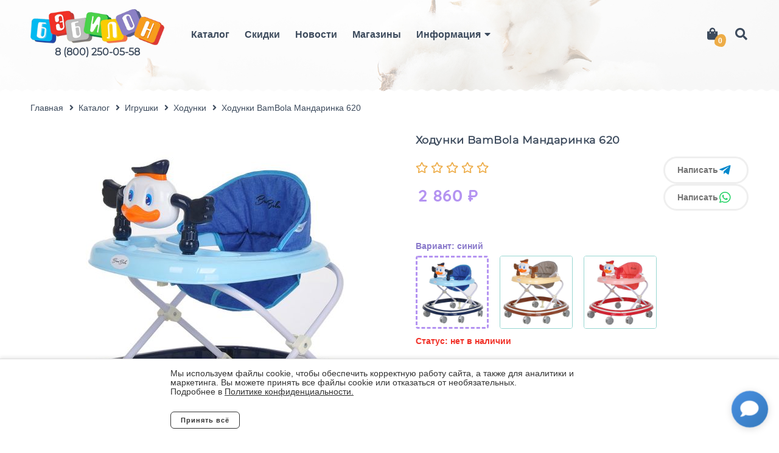

--- FILE ---
content_type: text/html; charset=UTF-8
request_url: https://babylon64.ru/catalog/4-igrushki/31-hodunki/khodunki-mandarinka-620
body_size: 6368
content:
<!DOCTYPE html>
<html lang="ru" prefix="og: https://ogp.me/ns#">
	<head>
		
		<meta charset="utf-8">
		<meta http-equiv="X-UA-Compatible" content="IE=edge">
		<meta name="viewport" content="width=device-width, maximum-scale=1, initial-scale=1, user-scalable=0">
                    <link  rel="stylesheet" href="https://babylon64.ru/themes/babylon/assets/css/layouts/layout-Cd0XA5hD.css">
                <title>Ходунки BamBola Мандаринка 620 | Babylon 64</title>
<meta name="description" content="&lt;p&gt;Ходунки, помимо уникального дизайна и неповторимого стиля, позволяют вашему ребенку изучать слова и повышать свой кругозор с помощью музыкального устройства, расположенного на ходунках.&lt;/p&gt; &lt;p&gt;&lt;st">
<meta name="keywords" content="">
    <meta name="robots" content="index,follow">

    <meta property="og:title" content="Ходунки BamBola Мандаринка 620 | Babylon 64" />

<meta property="og:type" content="website" />

    <meta property="og:description" content="&amp;lt;p&amp;gt;Ходунки, помимо уникального дизайна и неповторимого стиля, позволяют вашему ребенку изучать слова и повышать свой кругозор с помощью музыкального устройства, расположенного на ходунках.&amp;lt;/p&amp;gt; &amp;lt;p&amp;gt;&amp;lt;st" />    	
                                                                    



<meta property="og:title" content=""/>
<meta property="og:description" content="Доступные варианты: синий, красный, кофе"/>
<meta property="og:image" content="https://babylon64.ru/storage/app/uploads/public/601/524/b09/601524b092372499424562.jpg"/>
<meta property="og:type" content="website"/>
<meta property="og:url" content= "https://babylon64.ru/catalog/4-igrushki/31-hodunki/khodunki-mandarinka-620" />        <link rel="apple-touch-icon" sizes="180x180" href="/themes/babylon/assets/images/favicon/apple-touch-icon.png">
<link rel="icon" type="image/png" sizes="32x32" href="/themes/babylon/assets/images/favicon/favicon-32x32.png">
<link rel="icon" type="image/png" sizes="16x16" href="/themes/babylon/assets/images/favicon/favicon-16x16.png">
<link rel="manifest" href="/themes/babylon/assets/images/favicon/site.webmanifest">
<link rel="mask-icon" href="/themes/babylon/assets/images/favicon/safari-pinned-tab.svg" color="#5bbad5">
<meta name="msapplication-TileColor" content="#da532c">
<meta name="theme-color" content="#ffffff">        <link  rel="stylesheet" href="https://babylon64.ru/themes/babylon/assets/css/pages/catalog/product-CKnev11B.css">        <meta name="yandex-verification" content="51a626f3983b4aae" />
	</head>
	<body class="main-page">
    	<!-- Yandex.Metrika counter -->
<script type="text/javascript" >
   (function(m,e,t,r,i,k,a){m[i]=m[i]||function(){(m[i].a=m[i].a||[]).push(arguments)};
   m[i].l=1*new Date();k=e.createElement(t),a=e.getElementsByTagName(t)[0],k.async=1,k.src=r,a.parentNode.insertBefore(k,a)})
   (window, document, "script", "https://mc.yandex.ru/metrika/tag.js", "ym");

   ym(68375863, "init", {
        clickmap:true,
        trackLinks:true,
        accurateTrackBounce:true,
        webvisor:true,
        ecommerce:"dataLayer"
   });
</script>
<noscript><div><img src="https://mc.yandex.ru/watch/68375863" style="position:absolute; left:-9999px;" alt="" /></div></noscript>
<!-- /Yandex.Metrika counter -->
        <div id="cookie-block">
    <div class="cookie-block__inner">
        <div class="cookie-block__content">
            <div class="cookie-block__text">
                Мы используем файлы cookie, чтобы обеспечить корректную работу сайта, а также для аналитики и маркетинга. Вы можете принять все файлы cookie или отказаться от необязательных.
                <br> Подробнее в <a href="/info/politica" target="_blank" class="cookie-block__link">Политике конфиденциальности.</a>
            </div>
            <div class="cookie-block__btns">
                <button id="cookie-accept">Принять всё</button>
                <button id="cookie-reject">Отклонить</button>
            </div>
        </div>  
    </div>
<style>
    #cookie-block {
        display: none;
    }

    #cookie-block a {
        color: #333;
        text-decoration-color: #333;
        text-decoration: underline
    }

    #cookie-block .cookie-block__inner {
        position: fixed;
        bottom: 0;
        left: 0;
        right: 0;
        z-index: 9999;
        background: #fff;
        border-top: 1px solid #ddd;
        padding: 16px;
        font: 14px/1.1 sans-serif;
        color: #333;
        box-shadow: 0 -2px 6px rgba(0, 0, 0, 0.1);
        display: flex;
        flex-direction: column;
        align-items: center;
        gap: 12px;
    }

    #cookie-block .cookie-block__btns {
        display: flex;
        width: 100%;
    }

    #cookie-block .cookie-block__content {
        max-width: 720px;
    }

    #cookie-block .cookie-block__text {
        text-align: left;
        margin-bottom: 25px;
    }

    #cookie-accept,
    #cookie-reject {
        padding: 8px 16px;
        border-radius: 6px;
        cursor: pointer;
        font-weight: bold;
    }

    #cookie-accept {
        background: #fff;
        color: #333;
        border: 1px solid #333;
        margin-right: 30px;
    }

    #cookie-reject {
        background: none;
        border: none;
        text-decoration: underline;
    }

    #cookie-block button:hover {
        opacity: .75;
    }
</style>
</div>

<script>
    (function () {
        const block = document.getElementById('cookie-block');
        const acceptBtn = document.getElementById('cookie-accept');
        const rejectBtn = document.getElementById('cookie-reject');
        const hideCookieBlock = () => {
            localStorage.setItem('cookieConsent', 'true');
            block.style.display = 'none';
        }

        if (localStorage.getItem('cookieConsent') !== 'true') {
            block.style.display = 'block';
        }

        rejectBtn?.addEventListener('click', hideCookieBlock)
        acceptBtn?.addEventListener('click', hideCookieBlock);
    })();
</script>		<header class="">
    <div class="section-wrapper">
        <div class="header-wrapper">
            <div class="header-logo">
                <a href="/"><img src="https://babylon64.ru/storage/app/media/logo/logo.png" alt="babylon64-logo"></a>
                                    <a class="header-phone" href="tel:8 (800) 250-05-58">8 (800) 250-05-58</a>
                            </div>
            <div class="wrapper-header-right">
                <nav class="header-navigation">
                    <div class="header-toggler"><span></span><span></span><span></span></div>
                    <ul class="header-menu">
                                                    <li class="header-menu__item">
                                                                    <a href="/catalog">Каталог</a>
                                                            </li>
                                                    <li class="header-menu__item">
                                                                    <a href="/sales">Скидки</a>
                                                            </li>
                                                    <li class="header-menu__item">
                                                                    <a href="/news">Новости</a>
                                                            </li>
                                                    <li class="header-menu__item">
                                                                    <a href="/shops">Магазины</a>
                                                            </li>
                                                    <li class="header-menu__item header-menu__collapse">
                                                                    <a>Информация</a>
                                    <button class="dropdown-toggle" aria-expanded="false">
                                        <div class="fas fa-caret-down"></div>
                                    </button>
                                    <ul class="header-submenu">
                                                                                    <li class="header-submenu__item">
                                                <a href="/content/dostavka">Доставка</a>
                                                                                            </li>
                                                                                    <li class="header-submenu__item">
                                                <a href="/content/oplata">Оплата</a>
                                                                                            </li>
                                                                                    <li class="header-submenu__item">
                                                <a href="/content/o_nas">О нас</a>
                                                                                            </li>
                                                                                    <li class="header-submenu__item">
                                                <a href="/content/bonusnaya-programma">Бонусная программа</a>
                                                                                            </li>
                                                                                    <li class="header-submenu__item">
                                                <a href="/info/politica">Политика конфиденциальности</a>
                                                                                            </li>
                                                                            </ul>
                                                            </li>
                        												<li class="header-phone-mobile">
													<a href="tel:8 (800) 250-05-58">8 (800) 250-05-58</a>
												</li>

                        <div class="search-form mobile-search">
                            <form role="search" method="get" action="/search-first">
                                <div class="form-field">
                                    <input
                                            class="_shopaholic-search-input"
                                            type="text"
                                            name="search-input"
                                            placeholder="Поиск…"
                                            value="">
                                </div>
                                <button class="search-form__btn" type="submit"><i class="fas fa-search"></i></button>
                            </form>
                            <div class="search-result-wrapper">
                            </div>
                        </div>
                    </ul>
                </nav>
                <div class="header-right">
                    <div class="header-right-item">
                        <!--<div onclick="location.href='/cart'" class="header-cart">-->
													<div class="header-cart">
                            <a href="/cart" class="header-cart__contents">
    <i class="fas fa-shopping-bag"></i>
					<span class="count" >0</span>
		</a>

<div class="header-cart__baloon">
    <div class="header-cart__baloon-content">
                            <p>Ваша корзина пуста</p>
            </div>
</div>                        </div>
                    </div>
                    <div class="header-right-item search-wrapper">
                        <div class="search-form">
                            <form role="search" method="get" action="/search-first">
                                <div class="form-field">
                                    <input
                                            class="_shopaholic-search-input"
                                            type="text"
                                            placeholder="Поиск…"
                                            value=""
                                            name="search-input">
                                </div>
                                <button class="search-form__btn" type="submit"><i class="fas fa-search"></i></button>
                            </form>
                            <div class="search-result-wrapper"></div>

                        </div>

                        <div class="header-search-ico" title="Search">
                            <i class="fas fa-search fa-fw"></i>
                            <i class="fas fa-times fa-fw"></i>
                        </div>
                    </div>
                </div>
            </div>
        </div>
    </div>
</header>		<div class="page-content page-content__padding">
            			    


        

    <section class="hero-title short">
    <div class="hero-header">
                <div class="hero-header__bg"><img src="https://babylon64.ru/storage/app/media/backgroundsHeader/bimba-header.jpg"></div>
    </div>
</section>		<meta name="vuex" page="product" value="3783"/>
		<section class="product _shopaholic-product-wrapper" data-product-id="3783">
				<div class="section-wrapper">
				
<ul class="breadcrumbs" itemscope itemtype="https://schema.org/BreadcrumbList">
	<li itemprop="itemListElement" itemscope
			 itemtype="https://schema.org/ListItem">
		<a itemprop="item" href="/"><span itemprop="name">Главная</span></a>
		<meta itemprop="position" content="1" />
	</li>
		<li itemprop="itemListElement" itemscope
			itemtype="https://schema.org/ListItem">
				<a itemprop="item" href="https://babylon64.ru/catalog">
			<span class="breadcrumb-text" itemprop="name">Каталог</span>
					</a>
		<meta itemprop="position" content="2" />
			</li>
		<li itemprop="itemListElement" itemscope
			itemtype="https://schema.org/ListItem">
				<a itemprop="item" href="https://babylon64.ru/catalog/4-igrushki">
			<span class="breadcrumb-text" itemprop="name">Игрушки</span>
					</a>
		<meta itemprop="position" content="3" />
			</li>
		<li itemprop="itemListElement" itemscope
			itemtype="https://schema.org/ListItem">
				<a itemprop="item" href="https://babylon64.ru/catalog/4-igrushki/31-hodunki">
			<span class="breadcrumb-text" itemprop="name">Ходунки</span>
						<span class="breadcrumb-mobile-back"></span>
					</a>
		<meta itemprop="position" content="4" />
			</li>
		<li itemprop="itemListElement" itemscope
			itemtype="https://schema.org/ListItem">
				<div class="schema-none">
			<a itemprop="item" href="https://babylon64.ru/catalog/4-igrushki/31-hodunki/khodunki-mandarinka-620"></a>
			<span itemprop="name">Ходунки BamBola Мандаринка 620</span>
			<meta itemprop="position" content="5" />
		</div>
		<span >Ходунки BamBola Мандаринка 620</span>
			</li>
	</ul>					<div id="app"></div>
				</div>
		</section>


  <section class="popular page-section">
        <div class="section-wrapper">
            <h3 class="popular-title">Популярные товары</h3>
            <div class="row popular-margin-wrapper">
                                    <div class="col-6 col-sm-4 px-1 col-md-4 col-lg-3">
                                
<div class="card" itemscope itemtype="http://schema.org/Product">
        
<!--    -->
    <a itemprop="url"  href="https://babylon64.ru/catalog/3-mebel/11-krovatki/krovat-magico-mini-2">
    <div class="card-thumb tototo">
			<span class="schema-none" itemprop="description">Кровать ВДК Magico mini-2 колесо-качалка - белый</span>
        <div class="card-thumb__img" >
                            <picture class="product-card__img-container">
                    <source test="1" media="(min-width:769px)" data-srcset="https://babylon64.ru/storage/app/resources/resize/290_0_0_0_auto/img_23bbe5139967ff980af8b11050e81af2.jpg">
                    <source test="2" media="(max-width:768px)" data-srcset="https://babylon64.ru/storage/app/resources/resize/380_0_0_0_auto/img_9cedfcd1b5ef82a25c1c8cb48b9b0e8f.jpg">
                    <img class="product-card__img js-lazy-load"  data-srcset="https://babylon64.ru/storage/app/resources/resize/290_0_0_0_auto/img_23bbe5139967ff980af8b11050e81af2.jpg" itemprop="image"  alt="" title="">
                </picture>
                    </div>

        <div class="card-thumb__offers">
                                                                    <div class="card-thumb__offer">
                        <img class="js-lazy-load" src="https://babylon64.ru/storage/app/resources/resize/290_0_0_0_auto/img_23bbe5139967ff980af8b11050e81af2.jpg" alt="">
                    </div>
                                                        </div>


    </div>
    <div class="card-info" >
     <div class="card-info__title" itemprop="name">Кровать ВДК Magico mini-2 колесо-качалка</div>
        <div class="card-price-rating-wrapper">

<!--        <div class="rating-stars">-->
<!--            <div class="rating-stars&#45;&#45;fill" style="width:0%"></div>-->
<!--        </div>-->
        <div class="price-wrapper pb-3" itemscope itemprop="offers" itemtype="http://schema.org/Offer">
                    <div class="price">
                <span itemprop="price">4 499</span>
                <span class="price-currency" itemprop="priceCurrency"  content="RUB">₽</span>
            </div>
        				</div>
        </div>

    </div>
    </a>
</div>                    </div>
                                    <div class="col-6 col-sm-4 px-1 col-md-4 col-lg-3">
                                
<div class="card" itemscope itemtype="http://schema.org/Product">
        
<!--    -->
<!--        <div class="countOptions">2 <span>варианта</span> </div>-->
<!--    -->
    <a itemprop="url"  href="https://babylon64.ru/catalog/obed-po-raspisaniyu/stulchiki-dlya-kormleniya/stul-dlya-kormleniya-lakomka">
    <div class="card-thumb tototo">
			<span class="schema-none" itemprop="description">Стул для кормления Alis Лакомка - лисичка</span>
        <div class="card-thumb__img" >
                            <picture class="product-card__img-container">
                    <source test="1" media="(min-width:769px)" data-srcset="https://babylon64.ru/storage/app/resources/resize/290_0_0_0_auto/img_4c5457192f4ad46d6bca447214420a62.jpg">
                    <source test="2" media="(max-width:768px)" data-srcset="https://babylon64.ru/storage/app/resources/resize/380_0_0_0_auto/img_230cfffecc11f85e9a3c137023bff3e5.jpg">
                    <img class="product-card__img js-lazy-load"  data-srcset="https://babylon64.ru/storage/app/resources/resize/290_0_0_0_auto/img_4c5457192f4ad46d6bca447214420a62.jpg" itemprop="image"  alt="" title="">
                </picture>
                    </div>

        <div class="card-thumb__offers">
                                                                    <div class="card-thumb__offer">
                        <img class="js-lazy-load" src="https://babylon64.ru/storage/app/resources/resize/290_0_0_0_auto/img_4c5457192f4ad46d6bca447214420a62.jpg" alt="">
                    </div>
                                        <div class="card-thumb__offer">
                        <img class="js-lazy-load" src="https://babylon64.ru/storage/app/resources/resize/290_0_0_0_auto/img_26099b220232a171bdeef54c8ba54aa9.jpg" alt="">
                    </div>
                                                        </div>


    </div>
    <div class="card-info" >
     <div class="card-info__title" itemprop="name">Стул для кормления Alis Лакомка</div>
        <div class="card-price-rating-wrapper">

<!--        <div class="rating-stars">-->
<!--            <div class="rating-stars&#45;&#45;fill" style="width:100%"></div>-->
<!--        </div>-->
        <div class="price-wrapper pb-3" itemscope itemprop="offers" itemtype="http://schema.org/Offer">
                    <div class="price">
                <span itemprop="price">3 099</span>
                <span class="price-currency" itemprop="priceCurrency"  content="RUB">₽</span>
            </div>
        				</div>
        </div>

    </div>
    </a>
</div>                    </div>
                                    <div class="col-6 col-sm-4 px-1 col-md-4 col-lg-3">
                                
<div class="card" itemscope itemtype="http://schema.org/Product">
        
<!--    -->
<!--        <div class="countOptions">6 <span>вариантов</span> </div>-->
<!--    -->
    <a itemprop="url"  href="https://babylon64.ru/catalog/3-mebel/11-krovatki/krovat-my-dream-kk">
    <div class="card-thumb tototo">
			<span class="schema-none" itemprop="description">Кровать Indigo My Dream/ колесо-качалка - натуральный-белый Мишки</span>
        <div class="card-thumb__img" >
                            <picture class="product-card__img-container">
                    <source test="1" media="(min-width:769px)" data-srcset="https://babylon64.ru/storage/app/resources/resize/290_0_0_0_auto/img_3fc5b0a0ec07dd7b8ed7b448897a58c9.jpeg">
                    <source test="2" media="(max-width:768px)" data-srcset="https://babylon64.ru/storage/app/resources/resize/380_0_0_0_auto/img_39a97a112d43917db98caa570b8c1519.jpeg">
                    <img class="product-card__img js-lazy-load"  data-srcset="https://babylon64.ru/storage/app/resources/resize/290_0_0_0_auto/img_3fc5b0a0ec07dd7b8ed7b448897a58c9.jpeg" itemprop="image"  alt="" title="">
                </picture>
                    </div>

        <div class="card-thumb__offers">
                                                                    <div class="card-thumb__offer">
                        <img class="js-lazy-load" src="https://babylon64.ru/storage/app/resources/resize/290_0_0_0_auto/img_3fc5b0a0ec07dd7b8ed7b448897a58c9.jpeg" alt="">
                    </div>
                                        <div class="card-thumb__offer">
                        <img class="js-lazy-load" src="https://babylon64.ru/storage/app/resources/resize/290_0_0_0_auto/img_63df36fca58c78a2c30469dad0d8f946.jpeg" alt="">
                    </div>
                                        <div class="card-thumb__offer">
                        <img class="js-lazy-load" src="https://babylon64.ru/storage/app/resources/resize/290_0_0_0_auto/img_6c82e09893043f4d5d417a74c31d979a.jpg" alt="">
                    </div>
                                        <div class="card-thumb__offer">
                        <img class="js-lazy-load" src="https://babylon64.ru/storage/app/resources/resize/290_0_0_0_auto/img_c43fd4571413ecfb79abcdb13294420d.jpeg" alt="">
                    </div>
                                        <div class="card-thumb__offer">
                        <img class="js-lazy-load" src="https://babylon64.ru/storage/app/resources/resize/290_0_0_0_auto/img_ef3a4036e7221c5b2bf2ea0adfa9806f.jpeg" alt="">
                    </div>
                                        <div class="card-thumb__offer">
                        <img class="js-lazy-load" src="https://babylon64.ru/storage/app/resources/resize/290_0_0_0_auto/img_b1c91582164bb6b0ba8756be00c278dd.jpeg" alt="">
                    </div>
                                                        </div>


    </div>
    <div class="card-info" >
     <div class="card-info__title" itemprop="name">Кровать Indigo My Dream/ колесо-качалка</div>
        <div class="card-price-rating-wrapper">

<!--        <div class="rating-stars">-->
<!--            <div class="rating-stars&#45;&#45;fill" style="width:0%"></div>-->
<!--        </div>-->
        <div class="price-wrapper pb-3" itemscope itemprop="offers" itemtype="http://schema.org/Offer">
                    <div class="price">
                <span itemprop="price">4 699</span>
                <span class="price-currency" itemprop="priceCurrency"  content="RUB">₽</span>
            </div>
        				</div>
        </div>

    </div>
    </a>
</div>                    </div>
                                    <div class="col-6 col-sm-4 px-1 col-md-4 col-lg-3">
                                
<div class="card" itemscope itemtype="http://schema.org/Product">
        
<!--    -->
<!--        <div class="countOptions">2 <span>варианта</span> </div>-->
<!--    -->
    <a itemprop="url"  href="https://babylon64.ru/catalog/3-mebel/11-krovatki/krovat-magico-mini-3">
    <div class="card-thumb tototo">
			<span class="schema-none" itemprop="description">Кровать ВДК Magico mini-3/ маятник - белый</span>
        <div class="card-thumb__img" >
                            <picture class="product-card__img-container">
                    <source test="1" media="(min-width:769px)" data-srcset="https://babylon64.ru/storage/app/resources/resize/290_0_0_0_auto/img_0a35377d6341ac6ea56e9542cb561c64.jpg">
                    <source test="2" media="(max-width:768px)" data-srcset="https://babylon64.ru/storage/app/resources/resize/380_0_0_0_auto/img_7286b9c7cb5faba76f930c95c1415e0c.jpg">
                    <img class="product-card__img js-lazy-load"  data-srcset="https://babylon64.ru/storage/app/resources/resize/290_0_0_0_auto/img_0a35377d6341ac6ea56e9542cb561c64.jpg" itemprop="image"  alt="" title="">
                </picture>
                    </div>

        <div class="card-thumb__offers">
                                                                    <div class="card-thumb__offer">
                        <img class="js-lazy-load" src="https://babylon64.ru/storage/app/resources/resize/290_0_0_0_auto/img_0a35377d6341ac6ea56e9542cb561c64.jpg" alt="">
                    </div>
                                        <div class="card-thumb__offer">
                        <img class="js-lazy-load" src="https://babylon64.ru/storage/app/resources/resize/290_0_0_0_auto/img_6cb5284be2f26e0f9c251f9d167369bf.jpg" alt="">
                    </div>
                                                        </div>


    </div>
    <div class="card-info" >
     <div class="card-info__title" itemprop="name">Кровать ВДК Magico mini-3/ маятник</div>
        <div class="card-price-rating-wrapper">

<!--        <div class="rating-stars">-->
<!--            <div class="rating-stars&#45;&#45;fill" style="width:0%"></div>-->
<!--        </div>-->
        <div class="price-wrapper pb-3" itemscope itemprop="offers" itemtype="http://schema.org/Offer">
                    <div class="price">
                <span itemprop="price">6 299</span>
                <span class="price-currency" itemprop="priceCurrency"  content="RUB">₽</span>
            </div>
        				</div>
        </div>

    </div>
    </a>
</div>                    </div>
                            </div>
        </div>
    </section>

					</div>
        <footer class="footer">
    <div class="footer-divider"></div>
    <div class="footer-wrapper">
        <div class="footer-logo">
            <picture class="baner-img footer__img-container">
                <source media="(min-width:769px)" data-srcset="https://babylon64.ru/storage/app/resources/resize/330_0_0_0_auto/img_9301a7360c34b42dbc4c3ddac4c236cc.webp" type="image/webp">
                <source media="(min-width:769px)" data-srcset="https://babylon64.ru/storage/app/resources/resize/330_0_0_0_auto/img_38b3c34f3fb87312c24630780ae0d39f.png" type="image/jpeg">
                <source media="(max-width:768px)" data-srcset="https://babylon64.ru/storage/app/resources/resize/200_0_0_0_auto/img_4ef3ea95df28177359240f52b834cd75.webp" type="image/webp">
                <source media="(max-width:768px)" data-srcset="https://babylon64.ru/storage/app/resources/resize/200_0_0_0_auto/img_03e699cf851d8ae919d6e82400c7ef19.png" type="image/jpeg">
                <img class="js-lazy-load" data-src="https://babylon64.ru/storage/app/resources/resize/330_0_0_0_auto/img_38b3c34f3fb87312c24630780ae0d39f.png"  alt="Babylon 64" title="Babylon 64 footer">
            </picture>
            <div class="preloader footer__preloader">
	<div class="preloader-loader"></div>
</div>        </div>
                    <ul class="footer-menu">
                                    <li><a href="/catalog">Каталог</a></li>
                                    <li><a href="https://babylon64.ru/sales">Скидки</a></li>
                                    <li><a href="/news">Новости</a></li>
                                    <li><a href="/shops">Магазины</a></li>
                            </ul>
                            <ul class="footer-social">
                                    <li><a class="mail" href="mailto:manager1@babylon64.ru"></a></li>
                                    <li><a class="phone" href="tel:8 (800) 250-05-58"></a></li>
                            </ul>
                <div class="footer-cc">
                        <a href="https://october-studio.ru" target="_blank">
                <img src="/themes/babylon/assets/images/OS_logotype.png" title="перейти на сайт разработчиков" alt="october-studio">
            </a>
        </div>
    </div>
     <div class="footer-policy"><a href="/info/politica" target="_blank">Политика конфиденциальности</a></div>
    <div class="footer-copyright"> Copyright © 2007 - 2025. Интернет-магазин БЭБИЛОН.</div>
</footer>        <div style="display:none" itemscope itemtype="http://schema.org/Organization">
    <span itemprop="name">"Бэбилон" Детские товары для новорождённых</span>
    <div itemprop="address" itemscope itemtype="http://schema.org/PostalAddress">
        <span itemprop="name">ТЦ "Город"</span>
        <span itemprop="streetAddress">Б. Садовая, 153/163, ТЦ "Город", 5 этаж</span>
        <span itemprop="postalCode">410071</span>
        <span itemprop="addressLocality">Саратов</span>
        Телефон:<span itemprop="telephone">+7 8452 47-02-77</span>,
        Факс:<span itemprop="faxNumber">+7 (8452) 47-02-77</span>,
        Электронная почта: <span itemprop="email">manager@babylon64.ru</span>
    </div>
    <div itemprop="address" itemscope itemtype="http://schema.org/PostalAddress">
        <span itemprop="name">ТРЦ "Синий Кит"</span>
        <span itemprop="streetAddress">Усть-Курдюмская, 9А,ТРЦ "Синий Кит", 2 этаж</span>
        <span itemprop="postalCode">410018</span>
        <span itemprop="addressLocality">Саратов</span>
        Телефон:<span itemprop="telephone">+7 8452 33-83-08</span>,
        Факс:<span itemprop="faxNumber">+7 8452 33-83-08</span>,
        Электронная почта: <span itemprop="email">manager@babylon64.ru</span>
    </div>
    <div itemprop="address" itemscope itemtype="http://schema.org/PostalAddress">
        <span itemprop="name">"Бульвар роз"</span>
        <span itemprop="streetAddress">Тельмана, 150/3, "Бульвар Роз"</span>
        <span itemprop="postalCode">413111</span>
        <span itemprop="addressLocality">Энгельс</span>
        Телефон:<span itemprop="telephone">+7 8453 74-00-92</span>,
        Факс:<span itemprop="faxNumber">+7 8453 74-00-92</span>,
        Электронная почта: <span itemprop="email">manager@babylon64.ru</span>
    </div>
</div>        <!-- Social Icons Fixed Bottom Right -->
<div class="social-click-wrapper">
    <!-- Telegram -->
    <a href="https://t.me/Babylon6425" target="_blank" class="social-click-icon social-click-icon--telegram" data-type="telegram">
        <i class="fab fa-telegram-plane"></i>
    </a>

    <!-- WhatsApp -->
    <a href="https://chat.whatsapp.com/BudrTCVrzW63bMlfe0hAfQ?mode=wwt" target="_blank" class="social-click-icon social-click-icon--whatsapp" data-type="whatsapp">
        <i class="fab fa-whatsapp"></i>
    </a>

    <!-- Main Icon (Message/Arrow) -->
    <button class="social-click-icon social-click-main-icon" data-action="toggle">
        <span class="social-click-icon-message">
            <i class="fas fa-comment"></i>
        </span>
        <span class="social-click-icon-arrow">
            <i class="fas fa-chevron-down"></i>
        </span>
    </button>
</div>

<!-- Mobile Modal -->
<div id="social-click-modal" class="social-click-modal">
    <div class="social-click-modal-content">
        <div class="social-click-modal-header">
            <div class="social-click-modal-title">Связаться с нами</div>
            <button class="social-click-modal-close">&times;</button>
        </div>
        <div class="social-click-modal-links">
            <!-- Telegram -->
            <a href="https://t.me/Babylon6425" target="_blank" class="social-click-modal-link" data-type="telegram">
                <div class="social-click-modal-link-icon social-click-icon--telegram">
                    <i class="fab fa-telegram-plane"></i>
                </div>
                <span class="social-click-modal-link-text">Telegram</span>
            </a>

            <!-- WhatsApp -->
            <a href="https://chat.whatsapp.com/BudrTCVrzW63bMlfe0hAfQ?mode=wwt" target="_blank" class="social-click-modal-link" data-type="whatsapp">
                <div class="social-click-modal-link-icon social-click-icon--whatsapp">
                    <i class="fab fa-whatsapp"></i>
                </div>
                <span class="social-click-modal-link-text">WhatsApp</span>
            </a>
        </div>
    </div>
</div>        <script src="/themes/babylon/assets/js/jquery.min.js"></script>
        <script src="/modules/system/assets/js/framework.js"></script>
        <script  src="https://babylon64.ru/themes/babylon/assets/js/layouts/layout.js-B-s2lk6R.js" type="module"></script>
        <script  src="https://babylon64.ru/themes/babylon/assets/js/pages/catalog/product.js-BgRQMNpc.js" type="module"></script>        
	</body>
</html>

--- FILE ---
content_type: text/css
request_url: https://babylon64.ru/themes/babylon/assets/css/pages/catalog/product-CKnev11B.css
body_size: 11590
content:
.hero-title{position:absolute;top:0;left:0;right:auto;bottom:auto;width:100%;height:300px;z-index:-1}.hero-title.short .hero-header{min-height:150px}.hero-title.short{height:150px}.hero-header{position:relative;text-align:center;max-width:none;padding-left:25px;padding-right:25px;min-height:300px;display:flex;align-items:center;justify-content:center;flex-direction:column;margin-bottom:2.75rem;padding-top:50px}.hero-header:after{content:"";background:url(/themes/babylon/assets/images/divider-light.svg);position:absolute;bottom:-1px;left:0;right:0;width:100%;max-width:none;height:6px}.hero-header__bg{width:100%;height:100%;position:absolute;top:0;left:0;z-index:-1}.hero-header__bg img{position:absolute;top:0;bottom:0;right:0;left:0;width:100%;height:100%;object-fit:cover;max-width:none}.hero-header__title{position:relative;max-width:800px;margin:0 auto;font-family:Quicksand,sans-serif;font-weight:700;padding-top:9.25rem;padding-bottom:8.5rem}@media (max-width: 1200px){.hero-title{height:170px}.hero-header{padding-top:0;min-height:100%}.hero-header__title{padding-top:40px;padding-bottom:0}.hero-title.short .hero-header{min-height:120px}}@media (max-width: 992px){.hero-header__title{padding-top:20px}.hero-title{height:130px;position:relative;margin-bottom:20px}.hero-title.short{display:none}}@media (max-width: 600px){.hero-header__title{font-size:var(--font-size-text-l)}}@media (max-width: 420px){.hero-header__title{font-size:var(--font-size-text-m)}}.breadcrumbs{display:flex;max-width:100%;margin:0 auto 2.75rem;font-size:var(--font-size-text);color:#3d4b5d;line-height:2}.breadcrumbs a{color:#3d4b5d}.breadcrumbs a:hover{text-decoration:underline}.breadcrumbs li:not(:first-child){padding-left:25px;position:relative}.breadcrumbs li:not(:first-child):before{margin:auto;content:"";position:absolute;left:10px;top:0;bottom:0;width:5px;font-family:var(--font-family-fontawesome5);font-weight:900;-webkit-font-smoothing:antialiased;display:inline-block;font-style:normal;font-feature-settings:normal;font-variant:normal;text-rendering:auto;line-height:1;display:flex;align-items:center}@media (max-width: 992px){.breadcrumbs li:not(:nth-last-child(2)){display:none}.breadcrumbs li:nth-last-child(2){position:relative;padding-left:15px}.product .breadcrumbs li:nth-last-child(2) span.breadcrumb-text{display:none}.breadcrumbs li:nth-last-child(2):before{content:"";position:absolute;left:0;top:0;bottom:0;width:5px;font-family:var(--font-family-fontawesome5);font-weight:900}}@font-face{font-family:swiper-icons;src:url(data:application/font-woff;charset=utf-8;base64,\ [base64]//wADZ2x5ZgAAAywAAADMAAAD2MHtryVoZWFkAAABbAAAADAAAAA2E2+eoWhoZWEAAAGcAAAAHwAAACQC9gDzaG10eAAAAigAAAAZAAAArgJkABFsb2NhAAAC0AAAAFoAAABaFQAUGG1heHAAAAG8AAAAHwAAACAAcABAbmFtZQAAA/gAAAE5AAACXvFdBwlwb3N0AAAFNAAAAGIAAACE5s74hXjaY2BkYGAAYpf5Hu/j+W2+MnAzMYDAzaX6QjD6/4//Bxj5GA8AuRwMYGkAPywL13jaY2BkYGA88P8Agx4j+/8fQDYfA1AEBWgDAIB2BOoAeNpjYGRgYNBh4GdgYgABEMnIABJzYNADCQAACWgAsQB42mNgYfzCOIGBlYGB0YcxjYGBwR1Kf2WQZGhhYGBiYGVmgAFGBiQQkOaawtDAoMBQxXjg/wEGPcYDDA4wNUA2CCgwsAAAO4EL6gAAeNpj2M0gyAACqxgGNWBkZ2D4/wMA+xkDdgAAAHjaY2BgYGaAYBkGRgYQiAHyGMF8FgYHIM3DwMHABGQrMOgyWDLEM1T9/w8UBfEMgLzE////P/5//f/V/xv+r4eaAAeMbAxwIUYmIMHEgKYAYjUcsDAwsLKxc3BycfPw8jEQA/[base64]/uznmfPFBNODM2K7MTQ45YEAZqGP81AmGGcF3iPqOop0r1SPTaTbVkfUe4HXj97wYE+yNwWYxwWu4v1ugWHgo3S1XdZEVqWM7ET0cfnLGxWfkgR42o2PvWrDMBSFj/IHLaF0zKjRgdiVMwScNRAoWUoH78Y2icB/yIY09An6AH2Bdu/UB+yxopYshQiEvnvu0dURgDt8QeC8PDw7Fpji3fEA4z/PEJ6YOB5hKh4dj3EvXhxPqH/SKUY3rJ7srZ4FZnh1PMAtPhwP6fl2PMJMPDgeQ4rY8YT6Gzao0eAEA409DuggmTnFnOcSCiEiLMgxCiTI6Cq5DZUd3Qmp10vO0LaLTd2cjN4fOumlc7lUYbSQcZFkutRG7g6JKZKy0RmdLY680CDnEJ+UMkpFFe1RN7nxdVpXrC4aTtnaurOnYercZg2YVmLN/d/gczfEimrE/fs/bOuq29Zmn8tloORaXgZgGa78yO9/cnXm2BpaGvq25Dv9S4E9+5SIc9PqupJKhYFSSl47+Qcr1mYNAAAAeNptw0cKwkAAAMDZJA8Q7OUJvkLsPfZ6zFVERPy8qHh2YER+3i/BP83vIBLLySsoKimrqKqpa2hp6+jq6RsYGhmbmJqZSy0sraxtbO3sHRydnEMU4uR6yx7JJXveP7WrDycAAAAAAAH//wACeNpjYGRgYOABYhkgZgJCZgZNBkYGLQZtIJsFLMYAAAw3ALgAeNolizEKgDAQBCchRbC2sFER0YD6qVQiBCv/H9ezGI6Z5XBAw8CBK/m5iQQVauVbXLnOrMZv2oLdKFa8Pjuru2hJzGabmOSLzNMzvutpB3N42mNgZGBg4GKQYzBhYMxJLMlj4GBgAYow/P/PAJJhLM6sSoWKfWCAAwDAjgbRAAB42mNgYGBkAIIbCZo5IPrmUn0hGA0AO8EFTQAA);font-weight:400;font-style:normal}:root{--swiper-theme-color: #007aff}:host{position:relative;display:block;margin-left:auto;margin-right:auto;z-index:1}.swiper{margin-left:auto;margin-right:auto;position:relative;overflow:hidden;list-style:none;padding:0;z-index:1;display:block}.swiper-vertical>.swiper-wrapper{flex-direction:column}.swiper-wrapper{position:relative;width:100%;height:100%;z-index:1;display:flex;transition-property:transform;transition-timing-function:var(--swiper-wrapper-transition-timing-function, initial);box-sizing:content-box}.swiper-android .swiper-slide,.swiper-ios .swiper-slide,.swiper-wrapper{transform:translateZ(0)}.swiper-horizontal{touch-action:pan-y}.swiper-vertical{touch-action:pan-x}.swiper-slide{flex-shrink:0;width:100%;height:100%;position:relative;transition-property:transform;display:block}.swiper-slide-invisible-blank{visibility:hidden}.swiper-autoheight,.swiper-autoheight .swiper-slide{height:auto}.swiper-autoheight .swiper-wrapper{align-items:flex-start;transition-property:transform,height}.swiper-backface-hidden .swiper-slide{transform:translateZ(0);backface-visibility:hidden}.swiper-3d.swiper-css-mode .swiper-wrapper{perspective:1200px}.swiper-3d .swiper-wrapper{transform-style:preserve-3d}.swiper-3d{perspective:1200px}.swiper-3d .swiper-slide,.swiper-3d .swiper-cube-shadow{transform-style:preserve-3d}.swiper-css-mode>.swiper-wrapper{overflow:auto;scrollbar-width:none;-ms-overflow-style:none}.swiper-css-mode>.swiper-wrapper::-webkit-scrollbar{display:none}.swiper-css-mode>.swiper-wrapper>.swiper-slide{scroll-snap-align:start start}.swiper-css-mode.swiper-horizontal>.swiper-wrapper{scroll-snap-type:x mandatory}.swiper-css-mode.swiper-vertical>.swiper-wrapper{scroll-snap-type:y mandatory}.swiper-css-mode.swiper-free-mode>.swiper-wrapper{scroll-snap-type:none}.swiper-css-mode.swiper-free-mode>.swiper-wrapper>.swiper-slide{scroll-snap-align:none}.swiper-css-mode.swiper-centered>.swiper-wrapper:before{content:"";flex-shrink:0;order:9999}.swiper-css-mode.swiper-centered>.swiper-wrapper>.swiper-slide{scroll-snap-align:center center;scroll-snap-stop:always}.swiper-css-mode.swiper-centered.swiper-horizontal>.swiper-wrapper>.swiper-slide:first-child{margin-inline-start:var(--swiper-centered-offset-before)}.swiper-css-mode.swiper-centered.swiper-horizontal>.swiper-wrapper:before{height:100%;min-height:1px;width:var(--swiper-centered-offset-after)}.swiper-css-mode.swiper-centered.swiper-vertical>.swiper-wrapper>.swiper-slide:first-child{margin-block-start:var(--swiper-centered-offset-before)}.swiper-css-mode.swiper-centered.swiper-vertical>.swiper-wrapper:before{width:100%;min-width:1px;height:var(--swiper-centered-offset-after)}.swiper-3d .swiper-slide-shadow,.swiper-3d .swiper-slide-shadow-left,.swiper-3d .swiper-slide-shadow-right,.swiper-3d .swiper-slide-shadow-top,.swiper-3d .swiper-slide-shadow-bottom{position:absolute;left:0;top:0;width:100%;height:100%;pointer-events:none;z-index:10}.swiper-3d .swiper-slide-shadow{background:#00000026}.swiper-3d .swiper-slide-shadow-left{background-image:linear-gradient(to left,#00000080,#0000)}.swiper-3d .swiper-slide-shadow-right{background-image:linear-gradient(to right,#00000080,#0000)}.swiper-3d .swiper-slide-shadow-top{background-image:linear-gradient(to top,#00000080,#0000)}.swiper-3d .swiper-slide-shadow-bottom{background-image:linear-gradient(to bottom,#00000080,#0000)}.swiper-lazy-preloader{width:42px;height:42px;position:absolute;left:50%;top:50%;margin-left:-21px;margin-top:-21px;z-index:10;transform-origin:50%;box-sizing:border-box;border:4px solid var(--swiper-preloader-color, var(--swiper-theme-color));border-radius:50%;border-top-color:transparent}.swiper:not(.swiper-watch-progress) .swiper-lazy-preloader,.swiper-watch-progress .swiper-slide-visible .swiper-lazy-preloader{animation:swiper-preloader-spin 1s infinite linear}.swiper-lazy-preloader-white{--swiper-preloader-color: #fff}.swiper-lazy-preloader-black{--swiper-preloader-color: #000}@keyframes swiper-preloader-spin{0%{transform:rotate(0)}to{transform:rotate(360deg)}}.swiper-virtual .swiper-slide{-webkit-backface-visibility:hidden;transform:translateZ(0)}.swiper-virtual.swiper-css-mode .swiper-wrapper:after{content:"";position:absolute;left:0;top:0;pointer-events:none}.swiper-virtual.swiper-css-mode.swiper-horizontal .swiper-wrapper:after{height:1px;width:var(--swiper-virtual-size)}.swiper-virtual.swiper-css-mode.swiper-vertical .swiper-wrapper:after{width:1px;height:var(--swiper-virtual-size)}:root{--swiper-navigation-size: 44px}.swiper-button-prev,.swiper-button-next{position:absolute;top:var(--swiper-navigation-top-offset, 50%);width:calc(var(--swiper-navigation-size) / 44 * 27);height:var(--swiper-navigation-size);margin-top:calc(0px - (var(--swiper-navigation-size) / 2));z-index:10;cursor:pointer;display:flex;align-items:center;justify-content:center;color:var(--swiper-navigation-color, var(--swiper-theme-color))}.swiper-button-prev.swiper-button-disabled,.swiper-button-next.swiper-button-disabled{opacity:.35;cursor:auto;pointer-events:none}.swiper-button-prev.swiper-button-hidden,.swiper-button-next.swiper-button-hidden{opacity:0;cursor:auto;pointer-events:none}.swiper-navigation-disabled .swiper-button-prev,.swiper-navigation-disabled .swiper-button-next{display:none!important}.swiper-button-prev svg,.swiper-button-next svg{width:100%;height:100%;object-fit:contain;transform-origin:center}.swiper-rtl .swiper-button-prev svg,.swiper-rtl .swiper-button-next svg{transform:rotate(180deg)}.swiper-button-prev,.swiper-rtl .swiper-button-next{left:var(--swiper-navigation-sides-offset, 10px);right:auto}.swiper-button-lock{display:none}.swiper-button-prev:after,.swiper-button-next:after{font-family:swiper-icons;font-size:var(--swiper-navigation-size);text-transform:none!important;letter-spacing:0;font-feature-settings:;font-variant:initial;line-height:1}.swiper-button-prev:after,.swiper-rtl .swiper-button-next:after{content:"prev"}.swiper-button-next,.swiper-rtl .swiper-button-prev{right:var(--swiper-navigation-sides-offset, 10px);left:auto}.swiper-button-next:after,.swiper-rtl .swiper-button-prev:after{content:"next"}.swiper-pagination{position:absolute;text-align:center;transition:.3s opacity;transform:translateZ(0);z-index:10}.swiper-pagination.swiper-pagination-hidden{opacity:0}.swiper-pagination-disabled>.swiper-pagination,.swiper-pagination.swiper-pagination-disabled{display:none!important}.swiper-pagination-fraction,.swiper-pagination-custom,.swiper-horizontal>.swiper-pagination-bullets,.swiper-pagination-bullets.swiper-pagination-horizontal{bottom:var(--swiper-pagination-bottom, 8px);top:var(--swiper-pagination-top, auto);left:0;width:100%}.swiper-pagination-bullets-dynamic{overflow:hidden;font-size:0}.swiper-pagination-bullets-dynamic .swiper-pagination-bullet{transform:scale(.33);position:relative}.swiper-pagination-bullets-dynamic .swiper-pagination-bullet-active,.swiper-pagination-bullets-dynamic .swiper-pagination-bullet-active-main{transform:scale(1)}.swiper-pagination-bullets-dynamic .swiper-pagination-bullet-active-prev{transform:scale(.66)}.swiper-pagination-bullets-dynamic .swiper-pagination-bullet-active-prev-prev{transform:scale(.33)}.swiper-pagination-bullets-dynamic .swiper-pagination-bullet-active-next{transform:scale(.66)}.swiper-pagination-bullets-dynamic .swiper-pagination-bullet-active-next-next{transform:scale(.33)}.swiper-pagination-bullet{width:var(--swiper-pagination-bullet-width, var(--swiper-pagination-bullet-size, 8px));height:var(--swiper-pagination-bullet-height, var(--swiper-pagination-bullet-size, 8px));display:inline-block;border-radius:var(--swiper-pagination-bullet-border-radius, 50%);background:var(--swiper-pagination-bullet-inactive-color, #000);opacity:var(--swiper-pagination-bullet-inactive-opacity, .2)}button.swiper-pagination-bullet{border:none;margin:0;padding:0;box-shadow:none;-webkit-appearance:none;-moz-appearance:none;appearance:none}.swiper-pagination-clickable .swiper-pagination-bullet{cursor:pointer}.swiper-pagination-bullet:only-child{display:none!important}.swiper-pagination-bullet-active{opacity:var(--swiper-pagination-bullet-opacity, 1);background:var(--swiper-pagination-color, var(--swiper-theme-color))}.swiper-vertical>.swiper-pagination-bullets,.swiper-pagination-vertical.swiper-pagination-bullets{right:var(--swiper-pagination-right, 8px);left:var(--swiper-pagination-left, auto);top:50%;transform:translate3d(0,-50%,0)}.swiper-vertical>.swiper-pagination-bullets .swiper-pagination-bullet,.swiper-pagination-vertical.swiper-pagination-bullets .swiper-pagination-bullet{margin:var(--swiper-pagination-bullet-vertical-gap, 6px) 0;display:block}.swiper-vertical>.swiper-pagination-bullets.swiper-pagination-bullets-dynamic,.swiper-pagination-vertical.swiper-pagination-bullets.swiper-pagination-bullets-dynamic{top:50%;transform:translateY(-50%);width:8px}.swiper-vertical>.swiper-pagination-bullets.swiper-pagination-bullets-dynamic .swiper-pagination-bullet,.swiper-pagination-vertical.swiper-pagination-bullets.swiper-pagination-bullets-dynamic .swiper-pagination-bullet{display:inline-block;transition:.2s transform,.2s top}.swiper-horizontal>.swiper-pagination-bullets .swiper-pagination-bullet,.swiper-pagination-horizontal.swiper-pagination-bullets .swiper-pagination-bullet{margin:0 var(--swiper-pagination-bullet-horizontal-gap, 4px)}.swiper-horizontal>.swiper-pagination-bullets.swiper-pagination-bullets-dynamic,.swiper-pagination-horizontal.swiper-pagination-bullets.swiper-pagination-bullets-dynamic{left:50%;transform:translate(-50%);white-space:nowrap}.swiper-horizontal>.swiper-pagination-bullets.swiper-pagination-bullets-dynamic .swiper-pagination-bullet,.swiper-pagination-horizontal.swiper-pagination-bullets.swiper-pagination-bullets-dynamic .swiper-pagination-bullet{transition:.2s transform,.2s left}.swiper-horizontal.swiper-rtl>.swiper-pagination-bullets-dynamic .swiper-pagination-bullet{transition:.2s transform,.2s right}.swiper-pagination-fraction{color:var(--swiper-pagination-fraction-color, inherit)}.swiper-pagination-progressbar{background:var(--swiper-pagination-progressbar-bg-color, rgba(0, 0, 0, .25));position:absolute}.swiper-pagination-progressbar .swiper-pagination-progressbar-fill{background:var(--swiper-pagination-color, var(--swiper-theme-color));position:absolute;left:0;top:0;width:100%;height:100%;transform:scale(0);transform-origin:left top}.swiper-rtl .swiper-pagination-progressbar .swiper-pagination-progressbar-fill{transform-origin:right top}.swiper-horizontal>.swiper-pagination-progressbar,.swiper-pagination-progressbar.swiper-pagination-horizontal,.swiper-vertical>.swiper-pagination-progressbar.swiper-pagination-progressbar-opposite,.swiper-pagination-progressbar.swiper-pagination-vertical.swiper-pagination-progressbar-opposite{width:100%;height:var(--swiper-pagination-progressbar-size, 4px);left:0;top:0}.swiper-vertical>.swiper-pagination-progressbar,.swiper-pagination-progressbar.swiper-pagination-vertical,.swiper-horizontal>.swiper-pagination-progressbar.swiper-pagination-progressbar-opposite,.swiper-pagination-progressbar.swiper-pagination-horizontal.swiper-pagination-progressbar-opposite{width:var(--swiper-pagination-progressbar-size, 4px);height:100%;left:0;top:0}.swiper-pagination-lock{display:none}.swiper-scrollbar{border-radius:var(--swiper-scrollbar-border-radius, 10px);position:relative;touch-action:none;background:var(--swiper-scrollbar-bg-color, rgba(0, 0, 0, .1))}.swiper-scrollbar-disabled>.swiper-scrollbar,.swiper-scrollbar.swiper-scrollbar-disabled{display:none!important}.swiper-horizontal>.swiper-scrollbar,.swiper-scrollbar.swiper-scrollbar-horizontal{position:absolute;left:var(--swiper-scrollbar-sides-offset, 1%);bottom:var(--swiper-scrollbar-bottom, 4px);top:var(--swiper-scrollbar-top, auto);z-index:50;height:var(--swiper-scrollbar-size, 4px);width:calc(100% - 2 * var(--swiper-scrollbar-sides-offset, 1%))}.swiper-vertical>.swiper-scrollbar,.swiper-scrollbar.swiper-scrollbar-vertical{position:absolute;left:var(--swiper-scrollbar-left, auto);right:var(--swiper-scrollbar-right, 4px);top:var(--swiper-scrollbar-sides-offset, 1%);z-index:50;width:var(--swiper-scrollbar-size, 4px);height:calc(100% - 2 * var(--swiper-scrollbar-sides-offset, 1%))}.swiper-scrollbar-drag{height:100%;width:100%;position:relative;background:var(--swiper-scrollbar-drag-bg-color, rgba(0, 0, 0, .5));border-radius:var(--swiper-scrollbar-border-radius, 10px);left:0;top:0}.swiper-scrollbar-cursor-drag{cursor:move}.swiper-scrollbar-lock{display:none}.swiper-zoom-container{width:100%;height:100%;display:flex;justify-content:center;align-items:center;text-align:center}.swiper-zoom-container>img,.swiper-zoom-container>svg,.swiper-zoom-container>canvas{max-width:100%;max-height:100%;object-fit:contain}.swiper-slide-zoomed{cursor:move;touch-action:none}.swiper .swiper-notification{position:absolute;left:0;top:0;pointer-events:none;opacity:0;z-index:-1000}.swiper-free-mode>.swiper-wrapper{transition-timing-function:ease-out;margin:0 auto}.swiper-grid>.swiper-wrapper{flex-wrap:wrap}.swiper-grid-column>.swiper-wrapper{flex-wrap:wrap;flex-direction:column}.swiper-fade.swiper-free-mode .swiper-slide{transition-timing-function:ease-out}.swiper-fade .swiper-slide{pointer-events:none;transition-property:opacity}.swiper-fade .swiper-slide .swiper-slide{pointer-events:none}.swiper-fade .swiper-slide-active,.swiper-fade .swiper-slide-active .swiper-slide-active{pointer-events:auto}.swiper.swiper-cube{overflow:visible}.swiper-cube .swiper-slide{pointer-events:none;backface-visibility:hidden;z-index:1;visibility:hidden;transform-origin:0 0;width:100%;height:100%}.swiper-cube .swiper-slide .swiper-slide{pointer-events:none}.swiper-cube.swiper-rtl .swiper-slide{transform-origin:100% 0}.swiper-cube .swiper-slide-active,.swiper-cube .swiper-slide-active .swiper-slide-active{pointer-events:auto}.swiper-cube .swiper-slide-active,.swiper-cube .swiper-slide-next,.swiper-cube .swiper-slide-prev{pointer-events:auto;visibility:visible}.swiper-cube .swiper-cube-shadow{position:absolute;left:0;bottom:0;width:100%;height:100%;opacity:.6;z-index:0}.swiper-cube .swiper-cube-shadow:before{content:"";background:#000;position:absolute;left:0;top:0;bottom:0;right:0;filter:blur(50px)}.swiper-cube .swiper-slide-next+.swiper-slide{pointer-events:auto;visibility:visible}.swiper-cube .swiper-slide-shadow-cube.swiper-slide-shadow-top,.swiper-cube .swiper-slide-shadow-cube.swiper-slide-shadow-bottom,.swiper-cube .swiper-slide-shadow-cube.swiper-slide-shadow-left,.swiper-cube .swiper-slide-shadow-cube.swiper-slide-shadow-right{z-index:0;backface-visibility:hidden}.swiper.swiper-flip{overflow:visible}.swiper-flip .swiper-slide{pointer-events:none;backface-visibility:hidden;z-index:1}.swiper-flip .swiper-slide .swiper-slide{pointer-events:none}.swiper-flip .swiper-slide-active,.swiper-flip .swiper-slide-active .swiper-slide-active{pointer-events:auto}.swiper-flip .swiper-slide-shadow-flip.swiper-slide-shadow-top,.swiper-flip .swiper-slide-shadow-flip.swiper-slide-shadow-bottom,.swiper-flip .swiper-slide-shadow-flip.swiper-slide-shadow-left,.swiper-flip .swiper-slide-shadow-flip.swiper-slide-shadow-right{z-index:0;backface-visibility:hidden}.swiper-creative .swiper-slide{backface-visibility:hidden;overflow:hidden;transition-property:transform,opacity,height}.swiper.swiper-cards{overflow:visible}.swiper-cards .swiper-slide{transform-origin:center bottom;backface-visibility:hidden;overflow:hidden}:root{--color-block-title: var(--color-header-link);--color-box-shadow: #cacaca;--border-radius-card: var(--border-radius-10)}.card{overflow:hidden;border:0;margin:0 0 2.992em;color:var(--color-block-title);font-family:var(--font-family-monserrat),sans-serif;border-radius:var(--border-radius-card)}.card:hover{box-shadow:0 1px 6px var(--color-box-shadow)}.card a{text-decoration:none}.card:hover .card-buttons{opacity:1}.card:hover .card-info__title{color:var(--color-link-hover)}.price .price-currency{padding-right:0}.card-buttons__wishlist.card-buttons__item{display:block;width:3.125rem;position:relative;color:var(--color-white);margin:0;background:0 0;padding:.5rem 1.25rem;border-right:2px solid #84cfc9}.card-thumb{position:relative;display:flex;justify-content:center;height:auto;flex-direction:column}.card-thumb__img{height:290px;min-height:290px;max-height:290px;overflow:hidden;display:flex;align-items:center;justify-content:center}.card-thumb__img img{height:100%;width:100%;max-height:290px;max-width:100%;object-fit:contain;display:block;border-radius:4px}.onSale-mobile{display:none}.product-card__img-container{max-height:290px;display:flex;align-items:center;justify-content:center}.rated-item__img{border-radius:4px}.wishlist-ico__fill{display:none;border-right:2px solid #84cfc9}.wishlist-ico__fill:before{font-family:var(--font-family-fontawesome5);content:"";font-weight:900;position:absolute;top:50%;left:50%;transform:translate(-50%,-50%);text-indent:0;font-size:var(--font-size-text)}.wishlist-ico{border-right:2px solid #84cfc9}.wishlist-ico:after{font-family:var(--font-family-fontawesome5);content:"";position:absolute;top:50%;left:50%;transform:translate(-50%,-50%);text-indent:0;font-size:var(--font-size-text)}.onsale,.countOptions{position:absolute;text-align:center;border-radius:33% 67% 62% 38%/37% 39% 61% 63%;color:var(--color-white);padding:.875em 1em;letter-spacing:1px;font-weight:700;font-size:var(--font-size-text);line-height:1;min-height:auto;min-width:auto;top:1.25rem;z-index:3}.onsale{background:#b493f1;right:auto;left:1.25rem}.countOptions{background:#96d6d1;right:1.25rem;left:auto}.card-buttons__item{color:var(--color-white);margin:0;background:0 0;position:relative;opacity:1;border-radius:0;font-size:.9375rem}.card-buttons__item a:hover{color:var(--color-block-title)}.card-buttons__select.card-buttons__item{font-size:var(--font-size-text);font-weight:700;margin:0;padding:.5rem 1.25rem;background:0 0;transition:all .3s ease;letter-spacing:1px;line-height:1.2}.card-buttons__item a{text-decoration:none;font-weight:700;font-size:var(--font-size-text)}.card-buttons__search.card-buttons__item{padding:.8rem 1.25rem;font-size:var(--font-size-text)}.card-info{display:flex;flex-direction:column;align-items:center;padding-top:1.25rem}.rating-stars{position:relative;height:22px;font-size:var(--font-size-text);width:6.65em;color:#edac47;margin:0 1rem}.rating-stars:before{font-family:var(--font-family-fontawesome5);content:"    ";top:0;position:absolute;left:0;font-weight:400;color:inherit}.rating-stars--fill{width:80%;position:relative;height:100%;overflow:hidden}.rating-stars--fill:before{font-family:var(--font-family-fontawesome5);content:"    ";position:absolute;top:0;left:0;color:inherit;font-weight:900}.card-info__title{font-family:Quicksand,sans-serif;font-size:var(--font-size-text-m);font-weight:700;text-align:center;margin-bottom:.5rem;transition:color .3s ease,height .3s ease;height:52px;overflow:hidden;padding:0 5px}.card-buttons{background:#96d6d1;display:flex;align-items:center;justify-content:center;position:absolute;opacity:0;transition:opacity .3s ease;padding:.625rem 0;border-radius:30px;bottom:1.25rem}.price{font-size:var(--font-size-text-m);font-family:Quicksand,sans-serif;text-align:center;font-weight:700;letter-spacing:.5px;line-height:1;color:#b493f1;margin:8px 0}.price span{padding-right:5px}.price--sale{display:flex;align-items:center}.price--sale .old{text-decoration:none;position:relative;display:inline-block;padding:0 .25em;color:#b1b6bc;opacity:.5}.price--sale .old:after{content:"";position:absolute;top:50%;transform:translateY(-50%);left:0;right:0;height:2px;border-radius:2px;background:currentColor}.price--sale .new{color:#b493f1;margin-left:4px}.no-image{margin:0 auto}.card a.card-thumb__img{height:290px;min-height:290px;max-height:290px;overflow:hidden;display:flex;align-items:center;justify-content:center}.card-thumb__offers{display:flex;padding:0 30px;margin-top:20px;flex-wrap:wrap;align-content:flex-start;min-height:60px;flex:1}.card-thumb__offers .card-thumb__offer{margin-right:10px;margin-bottom:5px;flex-shrink:0;width:38px;height:38px;overflow:hidden;display:flex;align-items:center;justify-content:center}.card-thumb__offers .card-thumb__offer img{height:38px;width:38px;object-fit:cover}.card-thumb__offers.empty{min-height:0;padding:0;margin:0}.card-thumb__offers.multi-row{min-height:100px}@media (max-width: 1400px){.card-thumb{height:auto}.rating-stars,.onsale,.countOptions{font-size:var(--font-size-text-s)}.card-info__title{font-size:var(--font-size-text)}}@media (max-width: 1200px){.card a.card-thumb__img{height:250px;min-height:250px;max-height:250px}.product-card__img-container,.card-thumb__img img{max-height:250px}}@media (max-width: 1100px){.card-info__title,.card-buttons__item a{font-size:var(--font-size-text-s)}.price{font-size:var(--font-size-text)}.card-thumb__offers.empty{min-height:0;padding:0;margin:0}.card-thumb__offers.multi-row{min-height:80px}}@media (max-width: 992px){.card a.card-thumb__img{height:200px;min-height:200px;max-height:200px}.product-card__img-container,.card-thumb__img img{max-height:28vw}.card-thumb__offers{padding:0 15px;min-height:35px}.card-thumb__offers .card-thumb__offer{width:35px;height:35px}.card-thumb__offers .card-thumb__offer img{height:35px;width:35px;object-fit:cover}.card:hover .card-buttons{opacity:0;display:none}.card-buttons__item a,.onsale,.countOptions,.price{font-size:var(--font-size-text-s)}.card-buttons{padding:.225rem 0}.saleItems .swiper-button-next,.saleItems .swiper-button-prev{display:none}}@media (max-width: 769px){.card-thumb__img{height:200px!important;min-height:200px!important;max-height:200px!important}.product-card__img-container{max-height:none;height:100%;display:flex;align-items:center;justify-content:center}.card-thumb__img img{height:100%;width:100%;object-fit:contain}.card-thumb__offers{padding:0 10px;min-height:38px}.card-thumb__offers .card-thumb__offer{margin-right:5px;width:38px;height:38px}.card-thumb__offers .card-thumb__offer img{height:38px;width:38px;object-fit:cover}.card-thumb__offers.empty{min-height:0;padding:0;margin:0}.card-thumb__offers.multi-row{min-height:80px}.onsale,.countOptions{padding:.875rem 1rem}.card-buttons__search.card-buttons__item{padding:.5rem 1.25rem}.card-info__title{height:38px}.card-buttons__item a,.onsale,.countOptions{font-size:var(--font-size-text-s)}.price{font-size:var(--font-size-text)}.card-buttons{padding:.525rem 0}.onsale span{display:none}.onsale .onSale-mobile{display:block}.countOptions span{display:none}}@media (max-width: 580px){.card-thumb__img{height:180px!important;min-height:180px!important;max-height:180px!important}.product-card__img-container{max-height:none;height:100%;display:flex;align-items:center;justify-content:center}.card-thumb__img img{max-height:180px;height:auto;width:100%;object-fit:contain}.card-buttons__item a{font-size:var(--font-size-text-s)}.onsale,.countOptions{font-size:var(--font-size-text-xxs)}.price{font-size:var(--font-size-text)}.card-buttons{padding:.425rem 0}}@media (max-width: 426px){.card-thumb__offers{padding:0 5px;min-height:38px}.card-thumb__offers .card-thumb__offer{margin-right:3px;width:38px;height:38px}.card-thumb__offers .card-thumb__offer img{height:38px;width:38px;object-fit:cover}.card-thumb__offers.empty{min-height:0;padding:0;margin:0}.card-thumb__offers.multi-row{min-height:80px}.price{font-size:var(--font-size-text-s);margin:4px 0}.card-buttons__search.card-buttons__item{padding:.45rem .5rem}.rating-stars{height:16px;font-size:var(--font-size-text-s)}.onsale,.countOptions{font-size:var(--font-size-text-s)}.card-info__title{height:25px;line-height:13px;font-size:var(--font-size-text-s)}.onsale,.countOptions{padding:.475rem .6rem}.card-info{padding-top:.5rem}.card-buttons__search.card-buttons__item a{font-size:1rem}.card-thumb__img{height:180px!important;min-height:180px!important;max-height:180px!important}.product-card__img-container{max-height:none;height:100%;display:flex;align-items:center;justify-content:center}.card-thumb__img img{max-height:180px;height:100%;width:100%;object-fit:contain}}@media (max-width: 375px){.card-thumb__offers{min-height:38px}.card-thumb__offers .card-thumb__offer{width:38px;height:38px}.card-thumb__offers .card-thumb__offer img{height:38px;width:38px;object-fit:cover}.card-buttons{padding:.25rem 0}.price{font-size:var(--font-size-text-s)}.card-buttons__search.card-buttons__item a{font-size:.9rem}}body.compensate-for-scrollbar{overflow:hidden}.fancybox-active{height:auto}.fancybox-is-hidden{left:-9999px;margin:0;position:absolute!important;top:-9999px;visibility:hidden}.fancybox-container{-webkit-backface-visibility:hidden;height:100%;left:0;outline:none;position:fixed;-webkit-tap-highlight-color:transparent;top:0;touch-action:manipulation;transform:translateZ(0);width:100%;z-index:99992}.fancybox-container *{box-sizing:border-box}.fancybox-bg,.fancybox-inner,.fancybox-outer,.fancybox-stage{bottom:0;left:0;position:absolute;right:0;top:0}.fancybox-outer{-webkit-overflow-scrolling:touch;overflow-y:auto}.fancybox-bg{background:#1e1e1e;opacity:0;transition-duration:inherit;transition-property:opacity;transition-timing-function:cubic-bezier(.47,0,.74,.71)}.fancybox-is-open .fancybox-bg{opacity:.9;transition-timing-function:cubic-bezier(.22,.61,.36,1)}.fancybox-caption,.fancybox-infobar,.fancybox-navigation .fancybox-button,.fancybox-toolbar{direction:ltr;opacity:0;position:absolute;transition:opacity .25s ease,visibility 0s ease .25s;visibility:hidden;z-index:99997}.fancybox-show-caption .fancybox-caption,.fancybox-show-infobar .fancybox-infobar,.fancybox-show-nav .fancybox-navigation .fancybox-button,.fancybox-show-toolbar .fancybox-toolbar{opacity:1;transition:opacity .25s ease 0s,visibility 0s ease 0s;visibility:visible}.fancybox-infobar{color:#ccc;font-size:13px;-webkit-font-smoothing:subpixel-antialiased;height:44px;left:0;line-height:44px;min-width:44px;mix-blend-mode:difference;padding:0 10px;pointer-events:none;top:0;-webkit-touch-callout:none;-webkit-user-select:none;user-select:none}.fancybox-toolbar{right:0;top:0}.fancybox-stage{direction:ltr;overflow:visible;transform:translateZ(0);z-index:99994}.fancybox-is-open .fancybox-stage{overflow:hidden}.fancybox-slide{-webkit-backface-visibility:hidden;display:none;height:100%;left:0;outline:none;overflow:auto;-webkit-overflow-scrolling:touch;padding:44px;position:absolute;text-align:center;top:0;transition-property:transform,opacity;white-space:normal;width:100%;z-index:99994}.fancybox-slide:before{content:"";display:inline-block;font-size:0;height:100%;vertical-align:middle;width:0}.fancybox-is-sliding .fancybox-slide,.fancybox-slide--current,.fancybox-slide--next,.fancybox-slide--previous{display:block}.fancybox-slide--image{overflow:hidden;padding:44px 0}.fancybox-slide--image:before{display:none}.fancybox-slide--html{padding:6px}.fancybox-content{background:#fff;display:inline-block;margin:0;max-width:100%;overflow:auto;-webkit-overflow-scrolling:touch;padding:44px;position:relative;text-align:left;vertical-align:middle}.fancybox-slide--image .fancybox-content{animation-timing-function:cubic-bezier(.5,0,.14,1);-webkit-backface-visibility:hidden;background:transparent;background-repeat:no-repeat;background-size:100% 100%;left:0;max-width:none;overflow:visible;padding:0;position:absolute;top:0;transform-origin:top left;transition-property:transform,opacity;-webkit-user-select:none;user-select:none;z-index:99995}.fancybox-can-zoomOut .fancybox-content{cursor:zoom-out}.fancybox-can-zoomIn .fancybox-content{cursor:zoom-in}.fancybox-can-pan .fancybox-content,.fancybox-can-swipe .fancybox-content{cursor:grab}.fancybox-is-grabbing .fancybox-content{cursor:grabbing}.fancybox-container [data-selectable=true]{cursor:text}.fancybox-image,.fancybox-spaceball{background:transparent;border:0;height:100%;left:0;margin:0;max-height:none;max-width:none;padding:0;position:absolute;top:0;-webkit-user-select:none;user-select:none;width:100%}.fancybox-spaceball{z-index:1}.fancybox-slide--iframe .fancybox-content,.fancybox-slide--map .fancybox-content,.fancybox-slide--pdf .fancybox-content,.fancybox-slide--video .fancybox-content{height:100%;overflow:visible;padding:0;width:100%}.fancybox-slide--video .fancybox-content{background:#000}.fancybox-slide--map .fancybox-content{background:#e5e3df}.fancybox-slide--iframe .fancybox-content{background:#fff}.fancybox-iframe,.fancybox-video{background:transparent;border:0;display:block;height:100%;margin:0;overflow:hidden;padding:0;width:100%}.fancybox-iframe{left:0;position:absolute;top:0}.fancybox-error{background:#fff;cursor:default;max-width:400px;padding:40px;width:100%}.fancybox-error p{color:#444;font-size:16px;line-height:20px;margin:0;padding:0}.fancybox-button{background:#1e1e1e99;border:0;border-radius:0;box-shadow:none;cursor:pointer;display:inline-block;height:44px;margin:0;padding:10px;position:relative;transition:color .2s;vertical-align:top;visibility:inherit;width:44px}.fancybox-button,.fancybox-button:link,.fancybox-button:visited{color:#ccc}.fancybox-button:hover{color:#fff}.fancybox-button:focus{outline:none}.fancybox-button.fancybox-focus{outline:1px dotted}.fancybox-button[disabled],.fancybox-button[disabled]:hover{color:#888;cursor:default;outline:none}.fancybox-button div{height:100%}.fancybox-button svg{display:block;height:100%;overflow:visible;position:relative;width:100%}.fancybox-button svg path{fill:currentColor;stroke-width:0}.fancybox-button--fsenter svg:nth-child(2),.fancybox-button--fsexit svg:first-child,.fancybox-button--pause svg:first-child,.fancybox-button--play svg:nth-child(2){display:none}.fancybox-progress{background:#ff5268;height:2px;left:0;position:absolute;right:0;top:0;transform:scaleX(0);transform-origin:0;transition-property:transform;transition-timing-function:linear;z-index:99998}.fancybox-close-small{background:transparent;border:0;border-radius:0;color:#ccc;cursor:pointer;opacity:.8;padding:8px;position:absolute;right:-12px;top:-44px;z-index:401}.fancybox-close-small:hover{color:#fff;opacity:1}.fancybox-slide--html .fancybox-close-small{color:currentColor;padding:10px;right:0;top:0}.fancybox-slide--image.fancybox-is-scaling .fancybox-content{overflow:hidden}.fancybox-is-scaling .fancybox-close-small,.fancybox-is-zoomable.fancybox-can-pan .fancybox-close-small{display:none}.fancybox-navigation .fancybox-button{background-clip:content-box;height:100px;opacity:0;position:absolute;top:calc(50% - 50px);width:70px}.fancybox-navigation .fancybox-button div{padding:7px}.fancybox-navigation .fancybox-button--arrow_left{left:0;left:env(safe-area-inset-left);padding:31px 26px 31px 6px}.fancybox-navigation .fancybox-button--arrow_right{padding:31px 6px 31px 26px;right:0;right:env(safe-area-inset-right)}.fancybox-caption{background:linear-gradient(0deg,rgba(0,0,0,.85) 0,rgba(0,0,0,.3) 50%,rgba(0,0,0,.15) 65%,rgba(0,0,0,.075) 75.5%,rgba(0,0,0,.037) 82.85%,rgba(0,0,0,.019) 88%,transparent);bottom:0;color:#eee;font-size:14px;font-weight:400;left:0;line-height:1.5;padding:75px 44px 25px;pointer-events:none;right:0;text-align:center;z-index:99996}@supports (padding:max(0px)){.fancybox-caption{padding:75px max(44px,env(safe-area-inset-right)) max(25px,env(safe-area-inset-bottom)) max(44px,env(safe-area-inset-left))}}.fancybox-caption--separate{margin-top:-50px}.fancybox-caption__body{max-height:50vh;overflow:auto;pointer-events:all}.fancybox-caption a,.fancybox-caption a:link,.fancybox-caption a:visited{color:#ccc;text-decoration:none}.fancybox-caption a:hover{color:#fff;text-decoration:underline}.fancybox-loading{animation:a 1s linear infinite;background:transparent;border:4px solid #888;border-bottom-color:#fff;border-radius:50%;height:50px;left:50%;margin:-25px 0 0 -25px;opacity:.7;padding:0;position:absolute;top:50%;width:50px;z-index:99999}@keyframes a{to{transform:rotate(1turn)}}.fancybox-animated{transition-timing-function:cubic-bezier(0,0,.25,1)}.fancybox-fx-slide.fancybox-slide--previous{opacity:0;transform:translate3d(-100%,0,0)}.fancybox-fx-slide.fancybox-slide--next{opacity:0;transform:translate3d(100%,0,0)}.fancybox-fx-slide.fancybox-slide--current{opacity:1;transform:translateZ(0)}.fancybox-fx-fade.fancybox-slide--next,.fancybox-fx-fade.fancybox-slide--previous{opacity:0;transition-timing-function:cubic-bezier(.19,1,.22,1)}.fancybox-fx-fade.fancybox-slide--current{opacity:1}.fancybox-fx-zoom-in-out.fancybox-slide--previous{opacity:0;transform:scale3d(1.5,1.5,1.5)}.fancybox-fx-zoom-in-out.fancybox-slide--next{opacity:0;transform:scale3d(.5,.5,.5)}.fancybox-fx-zoom-in-out.fancybox-slide--current{opacity:1;transform:scaleX(1)}.fancybox-fx-rotate.fancybox-slide--previous{opacity:0;transform:rotate(-1turn)}.fancybox-fx-rotate.fancybox-slide--next{opacity:0;transform:rotate(1turn)}.fancybox-fx-rotate.fancybox-slide--current{opacity:1;transform:rotate(0)}.fancybox-fx-circular.fancybox-slide--previous{opacity:0;transform:scale3d(0,0,0) translate3d(-100%,0,0)}.fancybox-fx-circular.fancybox-slide--next{opacity:0;transform:scale3d(0,0,0) translate3d(100%,0,0)}.fancybox-fx-circular.fancybox-slide--current{opacity:1;transform:scaleX(1) translateZ(0)}.fancybox-fx-tube.fancybox-slide--previous{transform:translate3d(-100%,0,0) scale(.1) skew(-10deg)}.fancybox-fx-tube.fancybox-slide--next{transform:translate3d(100%,0,0) scale(.1) skew(10deg)}.fancybox-fx-tube.fancybox-slide--current{transform:translateZ(0) scale(1)}@media (max-height:576px){.fancybox-slide{padding-left:6px;padding-right:6px}.fancybox-slide--image{padding:6px 0}.fancybox-close-small{right:-6px}.fancybox-slide--image .fancybox-close-small{background:#4e4e4e;color:#f2f4f6;height:36px;opacity:1;padding:6px;right:0;top:0;width:36px}.fancybox-caption{padding-left:12px;padding-right:12px}@supports (padding:max(0px)){.fancybox-caption{padding-left:max(12px,env(safe-area-inset-left));padding-right:max(12px,env(safe-area-inset-right))}}}.fancybox-share{background:#f4f4f4;border-radius:3px;max-width:90%;padding:30px;text-align:center}.fancybox-share h1{color:#222;font-size:35px;font-weight:700;margin:0 0 20px}.fancybox-share p{margin:0;padding:0}.fancybox-share__button{border:0;border-radius:3px;display:inline-block;font-size:14px;font-weight:700;line-height:40px;margin:0 5px 10px;min-width:130px;padding:0 15px;text-decoration:none;transition:all .2s;-webkit-user-select:none;user-select:none;white-space:nowrap}.fancybox-share__button:link,.fancybox-share__button:visited{color:#fff}.fancybox-share__button:hover{text-decoration:none}.fancybox-share__button--fb{background:#3b5998}.fancybox-share__button--fb:hover{background:#344e86}.fancybox-share__button--pt{background:#bd081d}.fancybox-share__button--pt:hover{background:#aa0719}.fancybox-share__button--tw{background:#1da1f2}.fancybox-share__button--tw:hover{background:#0d95e8}.fancybox-share__button svg{height:25px;margin-right:7px;position:relative;top:-1px;vertical-align:middle;width:25px}.fancybox-share__button svg path{fill:#fff}.fancybox-share__input{background:transparent;border:0;border-bottom:1px solid #d7d7d7;border-radius:0;color:#5d5b5b;font-size:14px;margin:10px 0 0;outline:none;padding:10px 15px;width:100%}.fancybox-thumbs{background:#ddd;bottom:0;display:none;margin:0;-webkit-overflow-scrolling:touch;-ms-overflow-style:-ms-autohiding-scrollbar;padding:2px 2px 4px;position:absolute;right:0;-webkit-tap-highlight-color:rgba(0,0,0,0);top:0;width:212px;z-index:99995}.fancybox-thumbs-x{overflow-x:auto;overflow-y:hidden}.fancybox-show-thumbs .fancybox-thumbs{display:block}.fancybox-show-thumbs .fancybox-inner{right:212px}.fancybox-thumbs__list{font-size:0;height:100%;list-style:none;margin:0;overflow-x:hidden;overflow-y:auto;padding:0;position:absolute;position:relative;white-space:nowrap;width:100%}.fancybox-thumbs-x .fancybox-thumbs__list{overflow:hidden}.fancybox-thumbs-y .fancybox-thumbs__list::-webkit-scrollbar{width:7px}.fancybox-thumbs-y .fancybox-thumbs__list::-webkit-scrollbar-track{background:#fff;border-radius:10px;box-shadow:inset 0 0 6px #0000004d}.fancybox-thumbs-y .fancybox-thumbs__list::-webkit-scrollbar-thumb{background:#2a2a2a;border-radius:10px}.fancybox-thumbs__list a{backface-visibility:hidden;background-color:#0000001a;background-position:50%;background-repeat:no-repeat;background-size:cover;cursor:pointer;float:left;height:75px;margin:2px;max-height:calc(100% - 8px);max-width:calc(50% - 4px);outline:none;overflow:hidden;padding:0;position:relative;-webkit-tap-highlight-color:transparent;width:100px}.fancybox-thumbs__list a:before{border:6px solid #ff5268;bottom:0;content:"";left:0;opacity:0;position:absolute;right:0;top:0;transition:all .2s cubic-bezier(.25,.46,.45,.94);z-index:99991}.fancybox-thumbs__list a:focus:before{opacity:.5}.fancybox-thumbs__list a.fancybox-thumbs-active:before{opacity:1}@media (max-width:576px){.fancybox-thumbs{width:110px}.fancybox-show-thumbs .fancybox-inner{right:110px}.fancybox-thumbs__list a{max-width:calc(100% - 10px)}}.swiper-button-next,.swiper-button-prev{background:0;padding:.875rem .875rem .875rem 0;display:flex;align-items:center;justify-content:center;outline:0}.swiper-button-next:focus:after,.swiper-button-prev:focus:after{opacity:1}.swiper-button-next:hover:after,.swiper-button-prev:hover:after{opacity:1;color:#98d6d1}.swiper-button-next:after,.swiper-button-prev:after{content:"";color:#3d4b5d;font-family:var(--font-family-fontawesome5);font-weight:900;font-size:var(--font-size-title-l);transition:all .3s ease;opacity:.1}.swiper-button-next{transform:rotate(180deg)}.slider__btn_disable{display:none}.form-row{display:flex;flex-wrap:wrap}.form-row input+.btn{margin-left:1.875rem}.form-row .input--sm{width:114px}.form-row input,.form-row select{display:block;border:3px solid #efefef;border-radius:33px;padding:.875rem 2rem;background-color:#fff;transition:border-color .3s ease;color:#747474}.form-row input:focus,.form-row select:focus{border-color:#b493f1;outline:0}.select-colors{display:flex}.select-colors.test{overflow-x:auto;height:160px;display:flex;flex-direction:column}.select-colors .color-select{display:flex;overflow:hidden;align-items:center;width:120px;height:120px;margin-right:15px;margin-bottom:15px;border-radius:4px;position:relative}.select-colors .color-select:hover{cursor:pointer}.select-colors .color-select img{border-radius:4px;max-height:110px}.swiper-slide-thumb-active{border:1px solid #98d6d1;border-radius:4px}.form-row select{height:66px;-webkit-appearance:none;-moz-appearance:none;appearance:none;width:auto;min-width:280px;display:inline-block}.form-row label{width:168px;display:flex;align-items:center}.product-slide__img{width:100%;border-radius:4px;display:flex;align-items:center;justify-content:center}.product-slide__img img{width:auto;height:auto;max-height:690px;border-radius:4px}.swiper-container.gallery-top .product-slide__img img{max-width:100%}.product-form-offer-title{color:#8a7acb;font-weight:700}.product-slider__thumbs .product-slide__img img{height:auto;max-height:200px;border-radius:4px}.product-slider__thumbs{margin-top:1.875rem}.product-description{padding-left:3.75rem;display:flex;flex-direction:column;align-items:flex-start;justify-content:flex-start;margin-left:.5rem}.product-description__title{font-size:28px;font-size:1.75rem;margin-bottom:1.5rem;margin-top:0;width:100%}.product-header{display:flex;justify-content:space-between;align-items:stretch;margin-bottom:1.5rem;width:100%}.product-header__left{flex:1;display:flex;flex-direction:column;justify-content:space-between}.product-header__right{margin-left:2rem;flex-shrink:0}.product-description .rating-stars{margin-left:0;margin-bottom:1.5rem;margin-top:.5rem;font-size:18px}.social-buttons{display:flex;flex-direction:column;gap:.75rem}.social-button{display:flex;align-items:center;gap:.5rem;padding:.875rem 2rem;border:3px solid #efefef;border-radius:33px;background-color:#fff;text-decoration:none;font-weight:600;font-size:14px;transition:border-color .3s ease;width:fit-content;min-width:140px;color:#747474}.social-button:hover,.social-button span{color:#747474}.social-button--telegram i{color:#08c}.social-button--whatsapp i{color:#25d366}.social-button--telegram:hover{border-color:#08c;text-decoration:none}.social-button--whatsapp:hover{border-color:#25d366;text-decoration:none}.social-button i{font-size:21px;width:21px;text-align:center}.wrapRatingCode{margin-bottom:2.125rem;margin-top:.5rem;display:flex;align-items:center}.wrapCode{margin-top:.5rem;margin-left:1.5rem}.wrapCode span{color:#3d4b5d}.product-description .price{font-size:28px;margin-bottom:1.25rem}.product-description .price .old{font-size:22px}.product-description .form-row{margin-bottom:10px}.status-offer{margin-bottom:36px}.status-offer.status-0{color:#f13128;font-weight:700}.status-offer.status-2{color:#f79b1c;font-weight:700}.status-offer.status-1{color:#b493f1;font-weight:700}.product-description__text p:last-child{margin-bottom:0}.product-form{display:flex;flex-direction:column;width:100%;margin-top:3.125rem;margin-bottom:1.25rem}.select-wrap{position:relative}.select-wrap:after{content:"";line-height:0;content:"";margin-left:.625rem;font-family:"Font Awesome 5 Free";font-weight:900;position:absolute;right:28px;bottom:0;top:50%;margin:auto;font-size:20px}body .link{color:#73bab4;cursor:pointer}body .link:hover{color:#73bab4;text-decoration:underline}.product-meta{margin-top:1.25rem;padding-top:25px;padding-bottom:25px;border-top:2px solid #efefef;border-bottom:2px solid #efefef;width:100%}.product-meta li{font-size:1rem;line-height:2}.add-whishlist:before{content:"";font-family:"Font Awesome 5 Free"}.product-slider__thumbs .product-slide__img{opacity:.8;transition:opacity .3s ease;-webkit-user-select:none;user-select:none}.product-slider__thumbs .product-slide__img:hover{opacity:1}.product-description__tabs li{display:inline-block;text-decoration:none;padding:1rem 1.25rem;line-height:1.1;position:relative;cursor:pointer;width:auto;font-family:Quicksand,sans-serif;font-weight:700;color:#3d4b5d;padding:.875rem 0;border-bottom:3px dashed transparent;font-size:18px;margin:0 1.875rem .625rem 0;transition:all .3s ease}.product-description__tabs li.active,.product-description__tabs li:hover{color:#3d4b5d;border-bottom-color:#b493f1}.product-description__attributes{border:3px solid #efefef;border-radius:33px;padding:1.25rem 2.5rem;list-style:none;max-width:900px;margin-right:auto;margin-left:auto}.product-description__attributes li{border-bottom:2px solid #efefef;padding:.875rem 0;margin:0}.product-description__attributes li:last-child{border:0}.product-description__attributes li .label{color:#3d4b5d}.product-description__attributes li .value{display:inline-block;margin-left:1.25rem}.product-description__tabs-page{margin:0 0 2em;padding:0}.product-description__tabs-page ul li{list-style:disc}.product-description__reviews-title{margin-bottom:2.5rem;font-size:var(--font-size-text)}.product-description__reviews-list .product-description__reviews-item{display:flex;padding-bottom:2.5rem;border-bottom:3px solid #efefef;margin-bottom:3.125rem}.product-description__reviews-list .product-description__reviews-item .rating-stars{margin-bottom:1.25rem}.product-description__reviews-img{width:auto;height:auto;border-radius:50%;border:0;padding:0;overflow:hidden;width:80px;height:80px}.product-description__reviews-img img{width:100%;height:auto}.product-description__reviews-info{flex:1;width:100%;margin-left:40px}.gallery-thumbs .swiper-slide{overflow:hidden}.product-description__reviews-name{font-family:Quicksand,sans-serif;font-weight:700;letter-spacing:.5px;font-size:var(--font-size-text);color:#3d4b5d;line-height:28px;display:flex;justify-content:space-between}.product-description__reviews-name .product-description__reviews-date{color:#b1b6bc;font-size:var(--font-size-text);font-weight:400;font-family:Roboto}.product-description__reviews-text p{margin:0 0 1em;line-height:2}.product-description__reviews-add{font-family:Quicksand,sans-serif;font-weight:700;font-size:var(--font-size-text-m);letter-spacing:.5px;color:#3d4b5d;margin-bottom:1.875rem;display:block}.product-description__tabs-wrap{width:100%}.product-loader.preloader{display:flex;z-index:55;top:50%}.product-loader.preloader:after{width:100px;height:100px}.product{margin-top:50px;min-height:600px;position:relative}.product-description__reviews-log-in{margin:0 0 10px}.filter-offer__checkbox{position:absolute;opacity:0;width:1px;height:1px;overflow:hidden;margin-left:-1px}.filter-offer__checkbox:checked+.filter-offer__label{border:3px dashed #b493f1}.filter-offer__label{margin-bottom:0;border:1px solid #98d6d1;border-radius:4px;width:120px;height:120px;display:flex;align-items:center;justify-content:center;overflow:hidden}.filter-offer__label:hover{cursor:pointer}.onsale.offer-product{position:absolute;text-align:center;background:#b493f1;border-radius:33% 67% 62% 38%/37% 39% 61% 63%;color:#fff;padding:.5em;letter-spacing:1px;font-family:Montserrat,sans-serif;font-weight:700;font-size:16px;font-size:1rem;line-height:1;min-height:auto;min-width:auto;top:5px;right:5px;left:auto;z-index:4}.product-form,.product-meta li,.product-description__tabs-wrap{font-size:var(--font-size-text)}.swiper-pagination{position:absolute;bottom:0;width:100%;display:flex;justify-content:space-between;flex-flow:row nowrap;padding:0 0 6px 4px}.swiper-pagination .swiper-pagination-bullet{display:flex;justify-content:center;align-items:flex-end;cursor:pointer;flex-grow:1;height:40px;background:transparent}.swiper-pagination .swiper-pagination-bullet div{background:#000;background:var(--color-link-hover);height:4px;min-width:40px;width:100%;border-radius:0;opacity:.5;margin-right:4px}.swiper-pagination .swiper-pagination-bullet-active div{opacity:.4;transition:opacity .3s linear}.swiper-pagination-bullet:only-child{visibility:hidden}.select-colors img,.select-colors .offers-slider{width:100%}.select-colors .swiper-slide{text-align:center;font-size:18px;background:#fff;display:flex;justify-content:flex-start;align-items:center;flex-shrink:1}.slide-inner{width:118px;position:relative}.form-review-add input,.form-review-add textarea{font-size:var(--font-size-text)}@media (max-width: 992px){.status-offer{margin-bottom:20px}.product-header{flex-direction:column;align-items:stretch}.product-header__right{margin-left:0;margin-top:1rem;order:-1}.product-description .rating-stars{margin-bottom:1.125rem}.social-buttons{flex-direction:row;gap:1rem}.social-button{flex:1;justify-content:center;min-width:auto;padding:.625rem .75rem;font-size:13px}.social-button span{display:inline}.social-button i{font-size:20px}.product-form{margin-top:1.25rem}.product .breadcrumbs li a:not:last-child,.product .breadcrumbs li a span.breadcrumb-text,.product .breadcrumbs li a span{display:none}.product .breadcrumbs li a span.breadcrumb-mobile-back{display:block;content:"";position:absolute;left:0;top:-5px;bottom:0;width:25px;height:25px;font-family:var(--font-family-fontawesome5);font-weight:900}.product .breadcrumbs li:nth-last-child(2):before{font-size:var(--font-size-title-h1)}.product-description{padding-left:0;padding-top:60px}.product .breadcrumbs{position:absolute;z-index:3;top:2.25rem;margin:0;height:15px}.product .onsale:not(.offer-product),.product .countOptions{top:1.25rem;left:auto;right:.25rem;padding:1.475rem 1.6rem;font-size:var(--font-size-text)}.product-slide__img img{width:auto;max-width:100%;height:auto}.product .form-row .input--sm{display:none}.form-row input+.btn{width:100%;margin-left:0;font-size:var(--font-size-text)}.product-description{padding-top:30px}.form-row input{display:none}}@media (max-width: 768px){.product-description__reviews-info{margin-left:10px}.product-description__reviews h2{padding:0}}@media (max-width: 575px){.product{margin-top:20px}.product-description .form-row{margin-bottom:0}.product-description{padding-top:20px}.product .rating-stars{height:23px}.product-description__reviews-img{height:50px;width:50px}}.form-group input.invalid,.form-group textarea.invalid{border-color:#dc3545}.form-group label span{color:#dc3545}.helper-text.invalid{width:100%;margin-top:.25rem;font-size:80%;color:#dc3545}.form-rating{display:flex}.form-rating input{display:none}.form-rating label i{color:#edac47;font-size:20px}.form-rating .form-check:first-child{padding-left:0}.review-sent-message{margin-top:2rem;color:#41ae4c;font-size:1.2em;text-align:center}


--- FILE ---
content_type: text/javascript
request_url: https://babylon64.ru/themes/babylon/assets/shopaholic-cart-add-CZvnOHoz.js
body_size: 378
content:
import{S as o,a as h,b as u}from"./shopaholic-cart-shipping-type-DvIeolIK.js";class f{constructor(){this.sDefaultButtonClass="_shopaholic-cart-add",this.obAjaxRequestCallback=null,this.sAddComponentMethod="Cart::onAdd",this.sUpdateComponentMethod="Cart::onUpdate",o.instance()}init(){$(document).on("click",`.${this.sDefaultButtonClass}`,t=>{t.preventDefault();const{currentTarget:a}=t;a.hasAttribute("disabled")||this.sendAjaxRequest(a)})}sendAjaxRequest(t,a=!1){if(!t)throw new Error("Button node is empty.");t.setAttribute("disabled","disabled");let e=new h(t).getData();const r=e.offer_id,l=new u,c=e.property,n=o.instance().getOfferQuantity(r,c);e.quantity+=n;let s={data:{cart:[e],shipping_type_id:l.getShippingTypeID()},complete:({responseJSON:p})=>{this.completeCallback(p,t)}};this.obAjaxRequestCallback!==null&&(s=this.obAjaxRequestCallback(s,t));const d=n>=1&&!a?this.sUpdateComponentMethod:this.sAddComponentMethod;$.request(d,s)}completeCallback(t,a){const{data:i}=t;o.instance().updateCartData(i),a&&a.removeAttribute("disabled")}setAjaxRequestCallback(t){return this.obAjaxRequestCallback=t,this}}export{f as S};
//# sourceMappingURL=shopaholic-cart-add-CZvnOHoz.js.map


--- FILE ---
content_type: text/javascript
request_url: https://babylon64.ru/themes/babylon/assets/jquery.fancybox.min-DwpIlExy.js
body_size: 21824
content:
(function(b,C,n,w){function c(e,t){var o,a,r,i=[],g=0;e&&e.isDefaultPrevented()||(e.preventDefault(),t=t||{},e&&e.data&&(t=m(e.data.options,t)),o=t.$target||n(e.currentTarget).trigger("blur"),(r=n.fancybox.getInstance())&&r.$trigger&&r.$trigger.is(o)||(t.selector?i=n(t.selector):(a=o.attr("data-fancybox")||"",a?(i=e.data?e.data.items:[],i=i.length?i.filter('[data-fancybox="'+a+'"]'):n('[data-fancybox="'+a+'"]')):i=[o]),g=n(i).index(o),g<0&&(g=0),r=n.fancybox.open(i,t,g),r.$trigger=o))}if(b.console=b.console||{info:function(e){}},n){if(n.fn.fancybox)return void console.info("fancyBox already initialized");var f={closeExisting:!1,loop:!1,gutter:50,keyboard:!0,preventCaptionOverlap:!0,arrows:!0,infobar:!0,smallBtn:"auto",toolbar:"auto",buttons:["zoom","slideShow","thumbs","close"],idleTime:3,protect:!1,modal:!1,image:{preload:!1},ajax:{settings:{data:{fancybox:!0}}},iframe:{tpl:'<iframe id="fancybox-frame{rnd}" name="fancybox-frame{rnd}" class="fancybox-iframe" allowfullscreen="allowfullscreen" allow="autoplay; fullscreen" src=""></iframe>',preload:!0,css:{},attr:{scrolling:"auto"}},video:{tpl:`<video class="fancybox-video" controls controlsList="nodownload" poster="{{poster}}"><source src="{{src}}" type="{{format}}" />Sorry, your browser doesn't support embedded videos, <a href="{{src}}">download</a> and watch with your favorite video player!</video>`,format:"",autoStart:!0},defaultType:"image",animationEffect:"zoom",animationDuration:366,zoomOpacity:"auto",transitionEffect:"fade",transitionDuration:366,slideClass:"",baseClass:"",baseTpl:'<div class="fancybox-container" role="dialog" tabindex="-1"><div class="fancybox-bg"></div><div class="fancybox-inner"><div class="fancybox-infobar"><span data-fancybox-index></span>&nbsp;/&nbsp;<span data-fancybox-count></span></div><div class="fancybox-toolbar">{{buttons}}</div><div class="fancybox-navigation">{{arrows}}</div><div class="fancybox-stage"></div><div class="fancybox-caption"><div class="fancybox-caption__body"></div></div></div></div>',spinnerTpl:'<div class="fancybox-loading"></div>',errorTpl:'<div class="fancybox-error"><p>{{ERROR}}</p></div>',btnTpl:{download:'<a download data-fancybox-download class="fancybox-button fancybox-button--download" title="{{DOWNLOAD}}" href="javascript:;"><svg xmlns="http://www.w3.org/2000/svg" viewBox="0 0 24 24"><path d="M18.62 17.09V19H5.38v-1.91zm-2.97-6.96L17 11.45l-5 4.87-5-4.87 1.36-1.32 2.68 2.64V5h1.92v7.77z"/></svg></a>',zoom:'<button data-fancybox-zoom class="fancybox-button fancybox-button--zoom" title="{{ZOOM}}"><svg xmlns="http://www.w3.org/2000/svg" viewBox="0 0 24 24"><path d="M18.7 17.3l-3-3a5.9 5.9 0 0 0-.6-7.6 5.9 5.9 0 0 0-8.4 0 5.9 5.9 0 0 0 0 8.4 5.9 5.9 0 0 0 7.7.7l3 3a1 1 0 0 0 1.3 0c.4-.5.4-1 0-1.5zM8.1 13.8a4 4 0 0 1 0-5.7 4 4 0 0 1 5.7 0 4 4 0 0 1 0 5.7 4 4 0 0 1-5.7 0z"/></svg></button>',close:'<button data-fancybox-close class="fancybox-button fancybox-button--close" title="{{CLOSE}}"><svg xmlns="http://www.w3.org/2000/svg" viewBox="0 0 24 24"><path d="M12 10.6L6.6 5.2 5.2 6.6l5.4 5.4-5.4 5.4 1.4 1.4 5.4-5.4 5.4 5.4 1.4-1.4-5.4-5.4 5.4-5.4-1.4-1.4-5.4 5.4z"/></svg></button>',arrowLeft:'<button data-fancybox-prev class="fancybox-button fancybox-button--arrow_left" title="{{PREV}}"><div><svg xmlns="http://www.w3.org/2000/svg" viewBox="0 0 24 24"><path d="M11.28 15.7l-1.34 1.37L5 12l4.94-5.07 1.34 1.38-2.68 2.72H19v1.94H8.6z"/></svg></div></button>',arrowRight:'<button data-fancybox-next class="fancybox-button fancybox-button--arrow_right" title="{{NEXT}}"><div><svg xmlns="http://www.w3.org/2000/svg" viewBox="0 0 24 24"><path d="M15.4 12.97l-2.68 2.72 1.34 1.38L19 12l-4.94-5.07-1.34 1.38 2.68 2.72H5v1.94z"/></svg></div></button>',smallBtn:'<button type="button" data-fancybox-close class="fancybox-button fancybox-close-small" title="{{CLOSE}}"><svg xmlns="http://www.w3.org/2000/svg" version="1" viewBox="0 0 24 24"><path d="M13 12l5-5-1-1-5 5-5-5-1 1 5 5-5 5 1 1 5-5 5 5 1-1z"/></svg></button>'},parentEl:"body",hideScrollbar:!0,autoFocus:!0,backFocus:!0,trapFocus:!0,fullScreen:{autoStart:!1},touch:{vertical:!0,momentum:!0},hash:null,media:{},slideShow:{autoStart:!1,speed:3e3},thumbs:{autoStart:!1,hideOnClose:!0,parentEl:".fancybox-container",axis:"y"},wheel:"auto",onInit:n.noop,beforeLoad:n.noop,afterLoad:n.noop,beforeShow:n.noop,afterShow:n.noop,beforeClose:n.noop,afterClose:n.noop,onActivate:n.noop,onDeactivate:n.noop,clickContent:function(e,t){return e.type==="image"&&"zoom"},clickSlide:"close",clickOutside:"close",dblclickContent:!1,dblclickSlide:!1,dblclickOutside:!1,mobile:{preventCaptionOverlap:!1,idleTime:!1,clickContent:function(e,t){return e.type==="image"&&"toggleControls"},clickSlide:function(e,t){return e.type==="image"?"toggleControls":"close"},dblclickContent:function(e,t){return e.type==="image"&&"zoom"},dblclickSlide:function(e,t){return e.type==="image"&&"zoom"}},lang:"en",i18n:{en:{CLOSE:"Close",NEXT:"Next",PREV:"Previous",ERROR:"The requested content cannot be loaded. <br/> Please try again later.",PLAY_START:"Start slideshow",PLAY_STOP:"Pause slideshow",FULL_SCREEN:"Full screen",THUMBS:"Thumbnails",DOWNLOAD:"Download",SHARE:"Share",ZOOM:"Zoom"},de:{CLOSE:"Schlie&szlig;en",NEXT:"Weiter",PREV:"Zur&uuml;ck",ERROR:"Die angeforderten Daten konnten nicht geladen werden. <br/> Bitte versuchen Sie es sp&auml;ter nochmal.",PLAY_START:"Diaschau starten",PLAY_STOP:"Diaschau beenden",FULL_SCREEN:"Vollbild",THUMBS:"Vorschaubilder",DOWNLOAD:"Herunterladen",SHARE:"Teilen",ZOOM:"Vergr&ouml;&szlig;ern"}}},d=n(b),h=n(C),$=0,E=function(e){return e&&e.hasOwnProperty&&e instanceof n},k=function(){return b.requestAnimationFrame||b.webkitRequestAnimationFrame||b.mozRequestAnimationFrame||b.oRequestAnimationFrame||function(e){return b.setTimeout(e,1e3/60)}}(),l=function(){return b.cancelAnimationFrame||b.webkitCancelAnimationFrame||b.mozCancelAnimationFrame||b.oCancelAnimationFrame||function(e){b.clearTimeout(e)}}(),s=function(){var e,t=C.createElement("fakeelement"),o={transition:"transitionend",OTransition:"oTransitionEnd",MozTransition:"transitionend",WebkitTransition:"webkitTransitionEnd"};for(e in o)if(t.style[e]!==void 0)return o[e];return"transitionend"}(),u=function(e){return e&&e.length&&e[0].offsetHeight},m=function(e,t){var o=n.extend(!0,{},e,t);return n.each(t,function(a,r){n.isArray(r)&&(o[a]=r)}),o},v=function(e){var t,o;return!(!e||e.ownerDocument!==C)&&(n(".fancybox-container").css("pointer-events","none"),t={x:e.getBoundingClientRect().left+e.offsetWidth/2,y:e.getBoundingClientRect().top+e.offsetHeight/2},o=C.elementFromPoint(t.x,t.y)===e,n(".fancybox-container").css("pointer-events",""),o)},T=function(e,t,o){var a=this;a.opts=m({index:o},n.fancybox.defaults),n.isPlainObject(t)&&(a.opts=m(a.opts,t)),n.fancybox.isMobile&&(a.opts=m(a.opts,a.opts.mobile)),a.id=a.opts.id||++$,a.currIndex=parseInt(a.opts.index,10)||0,a.prevIndex=null,a.prevPos=null,a.currPos=0,a.firstRun=!0,a.group=[],a.slides={},a.addContent(e),a.group.length&&a.init()};n.extend(T.prototype,{init:function(){var e,t,o=this,a=o.group[o.currIndex],r=a.opts;r.closeExisting&&n.fancybox.close(!0),n("body").addClass("fancybox-active"),!n.fancybox.getInstance()&&r.hideScrollbar!==!1&&!n.fancybox.isMobile&&C.body.scrollHeight>b.innerHeight&&(n("head").append('<style id="fancybox-style-noscroll" type="text/css">.compensate-for-scrollbar{margin-right:'+(b.innerWidth-C.documentElement.clientWidth)+"px;}</style>"),n("body").addClass("compensate-for-scrollbar")),t="",n.each(r.buttons,function(i,g){t+=r.btnTpl[g]||""}),e=n(o.translate(o,r.baseTpl.replace("{{buttons}}",t).replace("{{arrows}}",r.btnTpl.arrowLeft+r.btnTpl.arrowRight))).attr("id","fancybox-container-"+o.id).addClass(r.baseClass).data("FancyBox",o).appendTo(r.parentEl),o.$refs={container:e},["bg","inner","infobar","toolbar","stage","caption","navigation"].forEach(function(i){o.$refs[i]=e.find(".fancybox-"+i)}),o.trigger("onInit"),o.activate(),o.jumpTo(o.currIndex)},translate:function(e,t){var o=e.opts.i18n[e.opts.lang]||e.opts.i18n.en;return t.replace(/\{\{(\w+)\}\}/g,function(a,r){return o[r]===void 0?a:o[r]})},addContent:function(e){var t,o=this,a=n.makeArray(e);n.each(a,function(r,i){var g,y,S,x,P,p={},F={};n.isPlainObject(i)?(p=i,F=i.opts||i):n.type(i)==="object"&&n(i).length?(g=n(i),F=g.data()||{},F=n.extend(!0,{},F,F.options),F.$orig=g,p.src=o.opts.src||F.src||g.attr("href"),p.type||p.src||(p.type="inline",p.src=i)):p={type:"html",src:i+""},p.opts=n.extend(!0,{},o.opts,F),n.isArray(F.buttons)&&(p.opts.buttons=F.buttons),n.fancybox.isMobile&&p.opts.mobile&&(p.opts=m(p.opts,p.opts.mobile)),y=p.type||p.opts.type,x=p.src||"",!y&&x&&((S=x.match(/\.(mp4|mov|ogv|webm)((\?|#).*)?$/i))?(y="video",p.opts.video.format||(p.opts.video.format="video/"+(S[1]==="ogv"?"ogg":S[1]))):x.match(/(^data:image\/[a-z0-9+\/=]*,)|(\.(jp(e|g|eg)|gif|png|bmp|webp|svg|ico)((\?|#).*)?$)/i)?y="image":x.match(/\.(pdf)((\?|#).*)?$/i)?(y="iframe",p=n.extend(!0,p,{contentType:"pdf",opts:{iframe:{preload:!1}}})):x.charAt(0)==="#"&&(y="inline")),y?p.type=y:o.trigger("objectNeedsType",p),p.contentType||(p.contentType=n.inArray(p.type,["html","inline","ajax"])>-1?"html":p.type),p.index=o.group.length,p.opts.smallBtn=="auto"&&(p.opts.smallBtn=n.inArray(p.type,["html","inline","ajax"])>-1),p.opts.toolbar==="auto"&&(p.opts.toolbar=!p.opts.smallBtn),p.$thumb=p.opts.$thumb||null,p.opts.$trigger&&p.index===o.opts.index&&(p.$thumb=p.opts.$trigger.find("img:first"),p.$thumb.length&&(p.opts.$orig=p.opts.$trigger)),p.$thumb&&p.$thumb.length||!p.opts.$orig||(p.$thumb=p.opts.$orig.find("img:first")),p.$thumb&&!p.$thumb.length&&(p.$thumb=null),p.thumb=p.opts.thumb||(p.$thumb?p.$thumb[0].src:null),n.type(p.opts.caption)==="function"&&(p.opts.caption=p.opts.caption.apply(i,[o,p])),n.type(o.opts.caption)==="function"&&(p.opts.caption=o.opts.caption.apply(i,[o,p])),p.opts.caption instanceof n||(p.opts.caption=p.opts.caption===void 0?"":p.opts.caption+""),p.type==="ajax"&&(P=x.split(/\s+/,2),P.length>1&&(p.src=P.shift(),p.opts.filter=P.shift())),p.opts.modal&&(p.opts=n.extend(!0,p.opts,{trapFocus:!0,infobar:0,toolbar:0,smallBtn:0,keyboard:0,slideShow:0,fullScreen:0,thumbs:0,touch:0,clickContent:!1,clickSlide:!1,clickOutside:!1,dblclickContent:!1,dblclickSlide:!1,dblclickOutside:!1})),o.group.push(p)}),Object.keys(o.slides).length&&(o.updateControls(),(t=o.Thumbs)&&t.isActive&&(t.create(),t.focus()))},addEvents:function(){var e=this;e.removeEvents(),e.$refs.container.on("click.fb-close","[data-fancybox-close]",function(t){t.stopPropagation(),t.preventDefault(),e.close(t)}).on("touchstart.fb-prev click.fb-prev","[data-fancybox-prev]",function(t){t.stopPropagation(),t.preventDefault(),e.previous()}).on("touchstart.fb-next click.fb-next","[data-fancybox-next]",function(t){t.stopPropagation(),t.preventDefault(),e.next()}).on("click.fb","[data-fancybox-zoom]",function(t){e[e.isScaledDown()?"scaleToActual":"scaleToFit"]()}),d.on("orientationchange.fb resize.fb",function(t){t&&t.originalEvent&&t.originalEvent.type==="resize"?(e.requestId&&l(e.requestId),e.requestId=k(function(){e.update(t)})):(e.current&&e.current.type==="iframe"&&e.$refs.stage.hide(),setTimeout(function(){e.$refs.stage.show(),e.update(t)},n.fancybox.isMobile?600:250))}),h.on("keydown.fb",function(t){var o=n.fancybox?n.fancybox.getInstance():null,a=o.current,r=t.keyCode||t.which;if(r==9)return void(a.opts.trapFocus&&e.focus(t));if(!(!a.opts.keyboard||t.ctrlKey||t.altKey||t.shiftKey||n(t.target).is("input,textarea,video,audio,select")))return r===8||r===27?(t.preventDefault(),void e.close(t)):r===37||r===38?(t.preventDefault(),void e.previous()):r===39||r===40?(t.preventDefault(),void e.next()):void e.trigger("afterKeydown",t,r)}),e.group[e.currIndex].opts.idleTime&&(e.idleSecondsCounter=0,h.on("mousemove.fb-idle mouseleave.fb-idle mousedown.fb-idle touchstart.fb-idle touchmove.fb-idle scroll.fb-idle keydown.fb-idle",function(t){e.idleSecondsCounter=0,e.isIdle&&e.showControls(),e.isIdle=!1}),e.idleInterval=b.setInterval(function(){++e.idleSecondsCounter>=e.group[e.currIndex].opts.idleTime&&!e.isDragging&&(e.isIdle=!0,e.idleSecondsCounter=0,e.hideControls())},1e3))},removeEvents:function(){var e=this;d.off("orientationchange.fb resize.fb"),h.off("keydown.fb .fb-idle"),this.$refs.container.off(".fb-close .fb-prev .fb-next"),e.idleInterval&&(b.clearInterval(e.idleInterval),e.idleInterval=null)},previous:function(e){return this.jumpTo(this.currPos-1,e)},next:function(e){return this.jumpTo(this.currPos+1,e)},jumpTo:function(e,t){var o,a,r,i,g,y,S,x,P,p=this,F=p.group.length;if(!(p.isDragging||p.isClosing||p.isAnimating&&p.firstRun)){if(e=parseInt(e,10),!(r=p.current?p.current.opts.loop:p.opts.loop)&&(e<0||e>=F))return!1;if(o=p.firstRun=!Object.keys(p.slides).length,g=p.current,p.prevIndex=p.currIndex,p.prevPos=p.currPos,i=p.createSlide(e),F>1&&((r||i.index<F-1)&&p.createSlide(e+1),(r||i.index>0)&&p.createSlide(e-1)),p.current=i,p.currIndex=i.index,p.currPos=i.pos,p.trigger("beforeShow",o),p.updateControls(),i.forcedDuration=void 0,n.isNumeric(t)?i.forcedDuration=t:t=i.opts[o?"animationDuration":"transitionDuration"],t=parseInt(t,10),a=p.isMoved(i),i.$slide.addClass("fancybox-slide--current"),o)return i.opts.animationEffect&&t&&p.$refs.container.css("transition-duration",t+"ms"),p.$refs.container.addClass("fancybox-is-open").trigger("focus"),p.loadSlide(i),void p.preload("image");y=n.fancybox.getTranslate(g.$slide),S=n.fancybox.getTranslate(p.$refs.stage),n.each(p.slides,function(M,L){n.fancybox.stop(L.$slide,!0)}),g.pos!==i.pos&&(g.isComplete=!1),g.$slide.removeClass("fancybox-slide--complete fancybox-slide--current"),a?(P=y.left-(g.pos*y.width+g.pos*g.opts.gutter),n.each(p.slides,function(M,L){L.$slide.removeClass("fancybox-animated").removeClass(function(z,A){return(A.match(/(^|\s)fancybox-fx-\S+/g)||[]).join(" ")});var I=L.pos*y.width+L.pos*L.opts.gutter;n.fancybox.setTranslate(L.$slide,{top:0,left:I-S.left+P}),L.pos!==i.pos&&L.$slide.addClass("fancybox-slide--"+(L.pos>i.pos?"next":"previous")),u(L.$slide),n.fancybox.animate(L.$slide,{top:0,left:(L.pos-i.pos)*y.width+(L.pos-i.pos)*L.opts.gutter},t,function(){L.$slide.css({transform:"",opacity:""}).removeClass("fancybox-slide--next fancybox-slide--previous"),L.pos===p.currPos&&p.complete()})})):t&&i.opts.transitionEffect&&(x="fancybox-animated fancybox-fx-"+i.opts.transitionEffect,g.$slide.addClass("fancybox-slide--"+(g.pos>i.pos?"next":"previous")),n.fancybox.animate(g.$slide,x,t,function(){g.$slide.removeClass(x).removeClass("fancybox-slide--next fancybox-slide--previous")},!1)),i.isLoaded?p.revealContent(i):p.loadSlide(i),p.preload("image")}},createSlide:function(e){var t,o,a=this;return o=e%a.group.length,o=o<0?a.group.length+o:o,!a.slides[e]&&a.group[o]&&(t=n('<div class="fancybox-slide"></div>').appendTo(a.$refs.stage),a.slides[e]=n.extend(!0,{},a.group[o],{pos:e,$slide:t,isLoaded:!1}),a.updateSlide(a.slides[e])),a.slides[e]},scaleToActual:function(e,t,o){var a,r,i,g,y,S=this,x=S.current,P=x.$content,p=n.fancybox.getTranslate(x.$slide).width,F=n.fancybox.getTranslate(x.$slide).height,M=x.width,L=x.height;S.isAnimating||S.isMoved()||!P||x.type!="image"||!x.isLoaded||x.hasError||(S.isAnimating=!0,n.fancybox.stop(P),e=e===void 0?.5*p:e,t=t===void 0?.5*F:t,a=n.fancybox.getTranslate(P),a.top-=n.fancybox.getTranslate(x.$slide).top,a.left-=n.fancybox.getTranslate(x.$slide).left,g=M/a.width,y=L/a.height,r=.5*p-.5*M,i=.5*F-.5*L,M>p&&(r=a.left*g-(e*g-e),r>0&&(r=0),r<p-M&&(r=p-M)),L>F&&(i=a.top*y-(t*y-t),i>0&&(i=0),i<F-L&&(i=F-L)),S.updateCursor(M,L),n.fancybox.animate(P,{top:i,left:r,scaleX:g,scaleY:y},o||366,function(){S.isAnimating=!1}),S.SlideShow&&S.SlideShow.isActive&&S.SlideShow.stop())},scaleToFit:function(e){var t,o=this,a=o.current,r=a.$content;o.isAnimating||o.isMoved()||!r||a.type!="image"||!a.isLoaded||a.hasError||(o.isAnimating=!0,n.fancybox.stop(r),t=o.getFitPos(a),o.updateCursor(t.width,t.height),n.fancybox.animate(r,{top:t.top,left:t.left,scaleX:t.width/r.width(),scaleY:t.height/r.height()},e||366,function(){o.isAnimating=!1}))},getFitPos:function(e){var t,o,a,r,i=this,g=e.$content,y=e.$slide,S=e.width||e.opts.width,x=e.height||e.opts.height,P={};return!!(e.isLoaded&&g&&g.length)&&(t=n.fancybox.getTranslate(i.$refs.stage).width,o=n.fancybox.getTranslate(i.$refs.stage).height,t-=parseFloat(y.css("paddingLeft"))+parseFloat(y.css("paddingRight"))+parseFloat(g.css("marginLeft"))+parseFloat(g.css("marginRight")),o-=parseFloat(y.css("paddingTop"))+parseFloat(y.css("paddingBottom"))+parseFloat(g.css("marginTop"))+parseFloat(g.css("marginBottom")),S&&x||(S=t,x=o),a=Math.min(1,t/S,o/x),S*=a,x*=a,S>t-.5&&(S=t),x>o-.5&&(x=o),e.type==="image"?(P.top=Math.floor(.5*(o-x))+parseFloat(y.css("paddingTop")),P.left=Math.floor(.5*(t-S))+parseFloat(y.css("paddingLeft"))):e.contentType==="video"&&(r=e.opts.width&&e.opts.height?S/x:e.opts.ratio||16/9,x>S/r?x=S/r:S>x*r&&(S=x*r)),P.width=S,P.height=x,P)},update:function(e){var t=this;n.each(t.slides,function(o,a){t.updateSlide(a,e)})},updateSlide:function(e,t){var o=this,a=e&&e.$content,r=e.width||e.opts.width,i=e.height||e.opts.height,g=e.$slide;o.adjustCaption(e),a&&(r||i||e.contentType==="video")&&!e.hasError&&(n.fancybox.stop(a),n.fancybox.setTranslate(a,o.getFitPos(e)),e.pos===o.currPos&&(o.isAnimating=!1,o.updateCursor())),o.adjustLayout(e),g.length&&(g.trigger("refresh"),e.pos===o.currPos&&o.$refs.toolbar.add(o.$refs.navigation.find(".fancybox-button--arrow_right")).toggleClass("compensate-for-scrollbar",g.get(0).scrollHeight>g.get(0).clientHeight)),o.trigger("onUpdate",e,t)},centerSlide:function(e){var t=this,o=t.current,a=o.$slide;!t.isClosing&&o&&(a.siblings().css({transform:"",opacity:""}),a.parent().children().removeClass("fancybox-slide--previous fancybox-slide--next"),n.fancybox.animate(a,{top:0,left:0,opacity:1},e===void 0?0:e,function(){a.css({transform:"",opacity:""}),o.isComplete||t.complete()},!1))},isMoved:function(e){var t,o,a=e||this.current;return!!a&&(o=n.fancybox.getTranslate(this.$refs.stage),t=n.fancybox.getTranslate(a.$slide),!a.$slide.hasClass("fancybox-animated")&&(Math.abs(t.top-o.top)>.5||Math.abs(t.left-o.left)>.5))},updateCursor:function(e,t){var o,a,r=this,i=r.current,g=r.$refs.container;i&&!r.isClosing&&r.Guestures&&(g.removeClass("fancybox-is-zoomable fancybox-can-zoomIn fancybox-can-zoomOut fancybox-can-swipe fancybox-can-pan"),o=r.canPan(e,t),a=!!o||r.isZoomable(),g.toggleClass("fancybox-is-zoomable",a),n("[data-fancybox-zoom]").prop("disabled",!a),o?g.addClass("fancybox-can-pan"):a&&(i.opts.clickContent==="zoom"||n.isFunction(i.opts.clickContent)&&i.opts.clickContent(i)=="zoom")?g.addClass("fancybox-can-zoomIn"):i.opts.touch&&(i.opts.touch.vertical||r.group.length>1)&&i.contentType!=="video"&&g.addClass("fancybox-can-swipe"))},isZoomable:function(){var e,t=this,o=t.current;return!!(o&&!t.isClosing&&o.type==="image"&&!o.hasError&&(!o.isLoaded||(e=t.getFitPos(o))&&(o.width>e.width||o.height>e.height)))},isScaledDown:function(e,t){var o=this,a=!1,r=o.current,i=r.$content;return e!==void 0&&t!==void 0?a=e<r.width&&t<r.height:i&&(a=n.fancybox.getTranslate(i),a=a.width<r.width&&a.height<r.height),a},canPan:function(e,t){var o=this,a=o.current,r=null,i=!1;return a.type==="image"&&(a.isComplete||e&&t)&&!a.hasError&&(i=o.getFitPos(a),e!==void 0&&t!==void 0?r={width:e,height:t}:a.isComplete&&(r=n.fancybox.getTranslate(a.$content)),r&&i&&(i=Math.abs(r.width-i.width)>1.5||Math.abs(r.height-i.height)>1.5)),i},loadSlide:function(e){var t,o,a,r=this;if(!e.isLoading&&!e.isLoaded){if(e.isLoading=!0,r.trigger("beforeLoad",e)===!1)return e.isLoading=!1,!1;switch(t=e.type,o=e.$slide,o.off("refresh").trigger("onReset").addClass(e.opts.slideClass),t){case"image":r.setImage(e);break;case"iframe":r.setIframe(e);break;case"html":r.setContent(e,e.src||e.content);break;case"video":r.setContent(e,e.opts.video.tpl.replace(/\{\{src\}\}/gi,e.src).replace("{{format}}",e.opts.videoFormat||e.opts.video.format||"").replace("{{poster}}",e.thumb||""));break;case"inline":n(e.src).length?r.setContent(e,n(e.src)):r.setError(e);break;case"ajax":r.showLoading(e),a=n.ajax(n.extend({},e.opts.ajax.settings,{url:e.src,success:function(i,g){g==="success"&&r.setContent(e,i)},error:function(i,g){i&&g!=="abort"&&r.setError(e)}})),o.one("onReset",function(){a.abort()});break;default:r.setError(e)}return!0}},setImage:function(e){var t,o=this;setTimeout(function(){var a=e.$image;o.isClosing||!e.isLoading||a&&a.length&&a[0].complete||e.hasError||o.showLoading(e)},50),o.checkSrcset(e),e.$content=n('<div class="fancybox-content"></div>').addClass("fancybox-is-hidden").appendTo(e.$slide.addClass("fancybox-slide--image")),e.opts.preload!==!1&&e.opts.width&&e.opts.height&&e.thumb&&(e.width=e.opts.width,e.height=e.opts.height,t=C.createElement("img"),t.onerror=function(){n(this).remove(),e.$ghost=null},t.onload=function(){o.afterLoad(e)},e.$ghost=n(t).addClass("fancybox-image").appendTo(e.$content).attr("src",e.thumb)),o.setBigImage(e)},checkSrcset:function(e){var t,o,a,r,i=e.opts.srcset||e.opts.image.srcset;if(i){a=b.devicePixelRatio||1,r=b.innerWidth*a,o=i.split(",").map(function(S){var x={};return S.trim().split(/\s+/).forEach(function(P,p){var F=parseInt(P.substring(0,P.length-1),10);if(p===0)return x.url=P;F&&(x.value=F,x.postfix=P[P.length-1])}),x}),o.sort(function(S,x){return S.value-x.value});for(var g=0;g<o.length;g++){var y=o[g];if(y.postfix==="w"&&y.value>=r||y.postfix==="x"&&y.value>=a){t=y;break}}!t&&o.length&&(t=o[o.length-1]),t&&(e.src=t.url,e.width&&e.height&&t.postfix=="w"&&(e.height=e.width/e.height*t.value,e.width=t.value),e.opts.srcset=i)}},setBigImage:function(e){var t=this,o=C.createElement("img"),a=n(o);e.$image=a.one("error",function(){t.setError(e)}).one("load",function(){var r;e.$ghost||(t.resolveImageSlideSize(e,this.naturalWidth,this.naturalHeight),t.afterLoad(e)),t.isClosing||(e.opts.srcset&&(r=e.opts.sizes,r&&r!=="auto"||(r=(e.width/e.height>1&&d.width()/d.height()>1?"100":Math.round(e.width/e.height*100))+"vw"),a.attr("sizes",r).attr("srcset",e.opts.srcset)),e.$ghost&&setTimeout(function(){e.$ghost&&!t.isClosing&&e.$ghost.hide()},Math.min(300,Math.max(1e3,e.height/1600))),t.hideLoading(e))}).addClass("fancybox-image").attr("src",e.src).appendTo(e.$content),(o.complete||o.readyState=="complete")&&a.naturalWidth&&a.naturalHeight?a.trigger("load"):o.error&&a.trigger("error")},resolveImageSlideSize:function(e,t,o){var a=parseInt(e.opts.width,10),r=parseInt(e.opts.height,10);e.width=t,e.height=o,a>0&&(e.width=a,e.height=Math.floor(a*o/t)),r>0&&(e.width=Math.floor(r*t/o),e.height=r)},setIframe:function(e){var t,o=this,a=e.opts.iframe,r=e.$slide;e.$content=n('<div class="fancybox-content'+(a.preload?" fancybox-is-hidden":"")+'"></div>').css(a.css).appendTo(r),r.addClass("fancybox-slide--"+e.contentType),e.$iframe=t=n(a.tpl.replace(/\{rnd\}/g,new Date().getTime())).attr(a.attr).appendTo(e.$content),a.preload?(o.showLoading(e),t.on("load.fb error.fb",function(i){this.isReady=1,e.$slide.trigger("refresh"),o.afterLoad(e)}),r.on("refresh.fb",function(){var i,g,y=e.$content,S=a.css.width,x=a.css.height;if(t[0].isReady===1){try{i=t.contents(),g=i.find("body")}catch{}g&&g.length&&g.children().length&&(r.css("overflow","visible"),y.css({width:"100%","max-width":"100%",height:"9999px"}),S===void 0&&(S=Math.ceil(Math.max(g[0].clientWidth,g.outerWidth(!0)))),y.css("width",S||"").css("max-width",""),x===void 0&&(x=Math.ceil(Math.max(g[0].clientHeight,g.outerHeight(!0)))),y.css("height",x||""),r.css("overflow","auto")),y.removeClass("fancybox-is-hidden")}})):o.afterLoad(e),t.attr("src",e.src),r.one("onReset",function(){try{n(this).find("iframe").hide().unbind().attr("src","//about:blank")}catch{}n(this).off("refresh.fb").empty(),e.isLoaded=!1,e.isRevealed=!1})},setContent:function(e,t){var o=this;o.isClosing||(o.hideLoading(e),e.$content&&n.fancybox.stop(e.$content),e.$slide.empty(),E(t)&&t.parent().length?((t.hasClass("fancybox-content")||t.parent().hasClass("fancybox-content"))&&t.parents(".fancybox-slide").trigger("onReset"),e.$placeholder=n("<div>").hide().insertAfter(t),t.css("display","inline-block")):e.hasError||(n.type(t)==="string"&&(t=n("<div>").append(n.trim(t)).contents()),e.opts.filter&&(t=n("<div>").html(t).find(e.opts.filter))),e.$slide.one("onReset",function(){n(this).find("video,audio").trigger("pause"),e.$placeholder&&(e.$placeholder.after(t.removeClass("fancybox-content").hide()).remove(),e.$placeholder=null),e.$smallBtn&&(e.$smallBtn.remove(),e.$smallBtn=null),e.hasError||(n(this).empty(),e.isLoaded=!1,e.isRevealed=!1)}),n(t).appendTo(e.$slide),n(t).is("video,audio")&&(n(t).addClass("fancybox-video"),n(t).wrap("<div></div>"),e.contentType="video",e.opts.width=e.opts.width||n(t).attr("width"),e.opts.height=e.opts.height||n(t).attr("height")),e.$content=e.$slide.children().filter("div,form,main,video,audio,article,.fancybox-content").first(),e.$content.siblings().hide(),e.$content.length||(e.$content=e.$slide.wrapInner("<div></div>").children().first()),e.$content.addClass("fancybox-content"),e.$slide.addClass("fancybox-slide--"+e.contentType),o.afterLoad(e))},setError:function(e){e.hasError=!0,e.$slide.trigger("onReset").removeClass("fancybox-slide--"+e.contentType).addClass("fancybox-slide--error"),e.contentType="html",this.setContent(e,this.translate(e,e.opts.errorTpl)),e.pos===this.currPos&&(this.isAnimating=!1)},showLoading:function(e){var t=this;(e=e||t.current)&&!e.$spinner&&(e.$spinner=n(t.translate(t,t.opts.spinnerTpl)).appendTo(e.$slide).hide().fadeIn("fast"))},hideLoading:function(e){var t=this;(e=e||t.current)&&e.$spinner&&(e.$spinner.stop().remove(),delete e.$spinner)},afterLoad:function(e){var t=this;t.isClosing||(e.isLoading=!1,e.isLoaded=!0,t.trigger("afterLoad",e),t.hideLoading(e),!e.opts.smallBtn||e.$smallBtn&&e.$smallBtn.length||(e.$smallBtn=n(t.translate(e,e.opts.btnTpl.smallBtn)).appendTo(e.$content)),e.opts.protect&&e.$content&&!e.hasError&&(e.$content.on("contextmenu.fb",function(o){return o.button==2&&o.preventDefault(),!0}),e.type==="image"&&n('<div class="fancybox-spaceball"></div>').appendTo(e.$content)),t.adjustCaption(e),t.adjustLayout(e),e.pos===t.currPos&&t.updateCursor(),t.revealContent(e))},adjustCaption:function(e){var t,o=this,a=e||o.current,r=a.opts.caption,i=a.opts.preventCaptionOverlap,g=o.$refs.caption,y=!1;g.toggleClass("fancybox-caption--separate",i),i&&r&&r.length&&(a.pos!==o.currPos?(t=g.clone().appendTo(g.parent()),t.children().eq(0).empty().html(r),y=t.outerHeight(!0),t.empty().remove()):o.$caption&&(y=o.$caption.outerHeight(!0)),a.$slide.css("padding-bottom",y||""))},adjustLayout:function(e){var t,o,a,r,i=this,g=e||i.current;g.isLoaded&&g.opts.disableLayoutFix!==!0&&(g.$content.css("margin-bottom",""),g.$content.outerHeight()>g.$slide.height()+.5&&(a=g.$slide[0].style["padding-bottom"],r=g.$slide.css("padding-bottom"),parseFloat(r)>0&&(t=g.$slide[0].scrollHeight,g.$slide.css("padding-bottom",0),Math.abs(t-g.$slide[0].scrollHeight)<1&&(o=r),g.$slide.css("padding-bottom",a))),g.$content.css("margin-bottom",o))},revealContent:function(e){var t,o,a,r,i=this,g=e.$slide,y=!1,S=!1,x=i.isMoved(e),P=e.isRevealed;return e.isRevealed=!0,t=e.opts[i.firstRun?"animationEffect":"transitionEffect"],a=e.opts[i.firstRun?"animationDuration":"transitionDuration"],a=parseInt(e.forcedDuration===void 0?a:e.forcedDuration,10),!x&&e.pos===i.currPos&&a||(t=!1),t==="zoom"&&(e.pos===i.currPos&&a&&e.type==="image"&&!e.hasError&&(S=i.getThumbPos(e))?y=i.getFitPos(e):t="fade"),t==="zoom"?(i.isAnimating=!0,y.scaleX=y.width/S.width,y.scaleY=y.height/S.height,r=e.opts.zoomOpacity,r=="auto"&&(r=Math.abs(e.width/e.height-S.width/S.height)>.1),r&&(S.opacity=.1,y.opacity=1),n.fancybox.setTranslate(e.$content.removeClass("fancybox-is-hidden"),S),u(e.$content),void n.fancybox.animate(e.$content,y,a,function(){i.isAnimating=!1,i.complete()})):(i.updateSlide(e),t?(n.fancybox.stop(g),o="fancybox-slide--"+(e.pos>=i.prevPos?"next":"previous")+" fancybox-animated fancybox-fx-"+t,g.addClass(o).removeClass("fancybox-slide--current"),e.$content.removeClass("fancybox-is-hidden"),u(g),e.type!=="image"&&e.$content.hide().show(0),void n.fancybox.animate(g,"fancybox-slide--current",a,function(){g.removeClass(o).css({transform:"",opacity:""}),e.pos===i.currPos&&i.complete()},!0)):(e.$content.removeClass("fancybox-is-hidden"),P||!x||e.type!=="image"||e.hasError||e.$content.hide().fadeIn("fast"),void(e.pos===i.currPos&&i.complete())))},getThumbPos:function(e){var t,o,a,r,i,g=!1,y=e.$thumb;return!(!y||!v(y[0]))&&(t=n.fancybox.getTranslate(y),o=parseFloat(y.css("border-top-width")||0),a=parseFloat(y.css("border-right-width")||0),r=parseFloat(y.css("border-bottom-width")||0),i=parseFloat(y.css("border-left-width")||0),g={top:t.top+o,left:t.left+i,width:t.width-a-i,height:t.height-o-r,scaleX:1,scaleY:1},t.width>0&&t.height>0&&g)},complete:function(){var e,t=this,o=t.current,a={};!t.isMoved()&&o.isLoaded&&(o.isComplete||(o.isComplete=!0,o.$slide.siblings().trigger("onReset"),t.preload("inline"),u(o.$slide),o.$slide.addClass("fancybox-slide--complete"),n.each(t.slides,function(r,i){i.pos>=t.currPos-1&&i.pos<=t.currPos+1?a[i.pos]=i:i&&(n.fancybox.stop(i.$slide),i.$slide.off().remove())}),t.slides=a),t.isAnimating=!1,t.updateCursor(),t.trigger("afterShow"),o.opts.video.autoStart&&o.$slide.find("video,audio").filter(":visible:first").trigger("play").one("ended",function(){Document.exitFullscreen?Document.exitFullscreen():this.webkitExitFullscreen&&this.webkitExitFullscreen(),t.next()}),o.opts.autoFocus&&o.contentType==="html"&&(e=o.$content.find("input[autofocus]:enabled:visible:first"),e.length?e.trigger("focus"):t.focus(null,!0)),o.$slide.scrollTop(0).scrollLeft(0))},preload:function(e){var t,o,a=this;a.group.length<2||(o=a.slides[a.currPos+1],t=a.slides[a.currPos-1],t&&t.type===e&&a.loadSlide(t),o&&o.type===e&&a.loadSlide(o))},focus:function(e,t){var o,a,r=this,i=["a[href]","area[href]",'input:not([disabled]):not([type="hidden"]):not([aria-hidden])',"select:not([disabled]):not([aria-hidden])","textarea:not([disabled]):not([aria-hidden])","button:not([disabled]):not([aria-hidden])","iframe","object","embed","video","audio","[contenteditable]",'[tabindex]:not([tabindex^="-"])'].join(",");r.isClosing||(o=!e&&r.current&&r.current.isComplete?r.current.$slide.find("*:visible"+(t?":not(.fancybox-close-small)":"")):r.$refs.container.find("*:visible"),o=o.filter(i).filter(function(){return n(this).css("visibility")!=="hidden"&&!n(this).hasClass("disabled")}),o.length?(a=o.index(C.activeElement),e&&e.shiftKey?(a<0||a==0)&&(e.preventDefault(),o.eq(o.length-1).trigger("focus")):(a<0||a==o.length-1)&&(e&&e.preventDefault(),o.eq(0).trigger("focus"))):r.$refs.container.trigger("focus"))},activate:function(){var e=this;n(".fancybox-container").each(function(){var t=n(this).data("FancyBox");t&&t.id!==e.id&&!t.isClosing&&(t.trigger("onDeactivate"),t.removeEvents(),t.isVisible=!1)}),e.isVisible=!0,(e.current||e.isIdle)&&(e.update(),e.updateControls()),e.trigger("onActivate"),e.addEvents()},close:function(e,t){var o,a,r,i,g,y,S,x=this,P=x.current,p=function(){x.cleanUp(e)};return!x.isClosing&&(x.isClosing=!0,x.trigger("beforeClose",e)===!1?(x.isClosing=!1,k(function(){x.update()}),!1):(x.removeEvents(),r=P.$content,o=P.opts.animationEffect,a=n.isNumeric(t)?t:o?P.opts.animationDuration:0,P.$slide.removeClass("fancybox-slide--complete fancybox-slide--next fancybox-slide--previous fancybox-animated"),e!==!0?n.fancybox.stop(P.$slide):o=!1,P.$slide.siblings().trigger("onReset").remove(),a&&x.$refs.container.removeClass("fancybox-is-open").addClass("fancybox-is-closing").css("transition-duration",a+"ms"),x.hideLoading(P),x.hideControls(!0),x.updateCursor(),o!=="zoom"||r&&a&&P.type==="image"&&!x.isMoved()&&!P.hasError&&(S=x.getThumbPos(P))||(o="fade"),o==="zoom"?(n.fancybox.stop(r),i=n.fancybox.getTranslate(r),y={top:i.top,left:i.left,scaleX:i.width/S.width,scaleY:i.height/S.height,width:S.width,height:S.height},g=P.opts.zoomOpacity,g=="auto"&&(g=Math.abs(P.width/P.height-S.width/S.height)>.1),g&&(S.opacity=0),n.fancybox.setTranslate(r,y),u(r),n.fancybox.animate(r,S,a,p),!0):(o&&a?n.fancybox.animate(P.$slide.addClass("fancybox-slide--previous").removeClass("fancybox-slide--current"),"fancybox-animated fancybox-fx-"+o,a,p):e===!0?setTimeout(p,a):p(),!0)))},cleanUp:function(e){var t,o,a,r=this,i=r.current.opts.$orig;r.current.$slide.trigger("onReset"),r.$refs.container.empty().remove(),r.trigger("afterClose",e),r.current.opts.backFocus&&(i&&i.length&&i.is(":visible")||(i=r.$trigger),i&&i.length&&(o=b.scrollX,a=b.scrollY,i.trigger("focus"),n("html, body").scrollTop(a).scrollLeft(o))),r.current=null,t=n.fancybox.getInstance(),t?t.activate():(n("body").removeClass("fancybox-active compensate-for-scrollbar"),n("#fancybox-style-noscroll").remove())},trigger:function(e,t){var o,a=Array.prototype.slice.call(arguments,1),r=this,i=t&&t.opts?t:r.current;if(i?a.unshift(i):i=r,a.unshift(r),n.isFunction(i.opts[e])&&(o=i.opts[e].apply(i,a)),o===!1)return o;e!=="afterClose"&&r.$refs?r.$refs.container.trigger(e+".fb",a):h.trigger(e+".fb",a)},updateControls:function(){var e=this,t=e.current,o=t.index,a=e.$refs.container,r=e.$refs.caption,i=t.opts.caption;t.$slide.trigger("refresh"),i&&i.length?(e.$caption=r,r.children().eq(0).html(i)):e.$caption=null,e.hasHiddenControls||e.isIdle||e.showControls(),a.find("[data-fancybox-count]").html(e.group.length),a.find("[data-fancybox-index]").html(o+1),a.find("[data-fancybox-prev]").prop("disabled",!t.opts.loop&&o<=0),a.find("[data-fancybox-next]").prop("disabled",!t.opts.loop&&o>=e.group.length-1),t.type==="image"?a.find("[data-fancybox-zoom]").show().end().find("[data-fancybox-download]").attr("href",t.opts.image.src||t.src).show():t.opts.toolbar&&a.find("[data-fancybox-download],[data-fancybox-zoom]").hide(),n(C.activeElement).is(":hidden,[disabled]")&&e.$refs.container.trigger("focus")},hideControls:function(e){var t=this,o=["infobar","toolbar","nav"];!e&&t.current.opts.preventCaptionOverlap||o.push("caption"),this.$refs.container.removeClass(o.map(function(a){return"fancybox-show-"+a}).join(" ")),this.hasHiddenControls=!0},showControls:function(){var e=this,t=e.current?e.current.opts:e.opts,o=e.$refs.container;e.hasHiddenControls=!1,e.idleSecondsCounter=0,o.toggleClass("fancybox-show-toolbar",!(!t.toolbar||!t.buttons)).toggleClass("fancybox-show-infobar",!!(t.infobar&&e.group.length>1)).toggleClass("fancybox-show-caption",!!e.$caption).toggleClass("fancybox-show-nav",!!(t.arrows&&e.group.length>1)).toggleClass("fancybox-is-modal",!!t.modal)},toggleControls:function(){this.hasHiddenControls?this.showControls():this.hideControls()}}),n.fancybox={version:"3.5.7",defaults:f,getInstance:function(e){var t=n('.fancybox-container:not(".fancybox-is-closing"):last').data("FancyBox"),o=Array.prototype.slice.call(arguments,1);return t instanceof T&&(n.type(e)==="string"?t[e].apply(t,o):n.type(e)==="function"&&e.apply(t,o),t)},open:function(e,t,o){return new T(e,t,o)},close:function(e){var t=this.getInstance();t&&(t.close(),e===!0&&this.close(e))},destroy:function(){this.close(!0),h.add("body").off("click.fb-start","**")},isMobile:/Android|webOS|iPhone|iPad|iPod|BlackBerry|IEMobile|Opera Mini/i.test(navigator.userAgent),use3d:function(){var e=C.createElement("div");return b.getComputedStyle&&b.getComputedStyle(e)&&b.getComputedStyle(e).getPropertyValue("transform")&&!(C.documentMode&&C.documentMode<11)}(),getTranslate:function(e){var t;return!(!e||!e.length)&&(t=e[0].getBoundingClientRect(),{top:t.top||0,left:t.left||0,width:t.width,height:t.height,opacity:parseFloat(e.css("opacity"))})},setTranslate:function(e,t){var o="",a={};if(e&&t)return t.left===void 0&&t.top===void 0||(o=(t.left===void 0?e.position().left:t.left)+"px, "+(t.top===void 0?e.position().top:t.top)+"px",o=this.use3d?"translate3d("+o+", 0px)":"translate("+o+")"),t.scaleX!==void 0&&t.scaleY!==void 0?o+=" scale("+t.scaleX+", "+t.scaleY+")":t.scaleX!==void 0&&(o+=" scaleX("+t.scaleX+")"),o.length&&(a.transform=o),t.opacity!==void 0&&(a.opacity=t.opacity),t.width!==void 0&&(a.width=t.width),t.height!==void 0&&(a.height=t.height),e.css(a)},animate:function(e,t,o,a,r){var i,g=this;n.isFunction(o)&&(a=o,o=null),g.stop(e),i=g.getTranslate(e),e.on(s,function(y){(!y||!y.originalEvent||e.is(y.originalEvent.target)&&y.originalEvent.propertyName!="z-index")&&(g.stop(e),n.isNumeric(o)&&e.css("transition-duration",""),n.isPlainObject(t)?t.scaleX!==void 0&&t.scaleY!==void 0&&g.setTranslate(e,{top:t.top,left:t.left,width:i.width*t.scaleX,height:i.height*t.scaleY,scaleX:1,scaleY:1}):r!==!0&&e.removeClass(t),n.isFunction(a)&&a(y))}),n.isNumeric(o)&&e.css("transition-duration",o+"ms"),n.isPlainObject(t)?(t.scaleX!==void 0&&t.scaleY!==void 0&&(delete t.width,delete t.height,e.parent().hasClass("fancybox-slide--image")&&e.parent().addClass("fancybox-is-scaling")),n.fancybox.setTranslate(e,t)):e.addClass(t),e.data("timer",setTimeout(function(){e.trigger(s)},o+33))},stop:function(e,t){e&&e.length&&(clearTimeout(e.data("timer")),t&&e.trigger(s),e.off(s).css("transition-duration",""),e.parent().removeClass("fancybox-is-scaling"))}},n.fn.fancybox=function(e){var t;return e=e||{},t=e.selector||!1,t?n("body").off("click.fb-start",t).on("click.fb-start",t,{options:e},c):this.off("click.fb-start").on("click.fb-start",{items:this,options:e},c),this},h.on("click.fb-start","[data-fancybox]",c),h.on("click.fb-start","[data-fancybox-trigger]",function(e){n('[data-fancybox="'+n(this).attr("data-fancybox-trigger")+'"]').eq(n(this).attr("data-fancybox-index")||0).trigger("click.fb-start",{$trigger:n(this)})}),function(){var e=null;h.on("mousedown mouseup focus blur",".fancybox-button",function(t){switch(t.type){case"mousedown":e=n(this);break;case"mouseup":e=null;break;case"focusin":n(".fancybox-button").removeClass("fancybox-focus"),n(this).is(e)||n(this).is("[disabled]")||n(this).addClass("fancybox-focus");break;case"focusout":n(".fancybox-button").removeClass("fancybox-focus")}})}()}})(window,document,jQuery),function(b){var C={youtube:{matcher:/(youtube\.com|youtu\.be|youtube\-nocookie\.com)\/(watch\?(.*&)?v=|v\/|u\/|embed\/?)?(videoseries\?list=(.*)|[\w-]{11}|\?listType=(.*)&list=(.*))(.*)/i,params:{autoplay:1,autohide:1,fs:1,rel:0,hd:1,wmode:"transparent",enablejsapi:1,html5:1},paramPlace:8,type:"iframe",url:"https://www.youtube-nocookie.com/embed/$4",thumb:"https://img.youtube.com/vi/$4/hqdefault.jpg"},vimeo:{matcher:/^.+vimeo.com\/(.*\/)?([\d]+)(.*)?/,params:{autoplay:1,hd:1,show_title:1,show_byline:1,show_portrait:0,fullscreen:1},paramPlace:3,type:"iframe",url:"//player.vimeo.com/video/$2"},instagram:{matcher:/(instagr\.am|instagram\.com)\/p\/([a-zA-Z0-9_\-]+)\/?/i,type:"image",url:"//$1/p/$2/media/?size=l"},gmap_place:{matcher:/(maps\.)?google\.([a-z]{2,3}(\.[a-z]{2})?)\/(((maps\/(place\/(.*)\/)?\@(.*),(\d+.?\d+?)z))|(\?ll=))(.*)?/i,type:"iframe",url:function(c){return"//maps.google."+c[2]+"/?ll="+(c[9]?c[9]+"&z="+Math.floor(c[10])+(c[12]?c[12].replace(/^\//,"&"):""):c[12]+"").replace(/\?/,"&")+"&output="+(c[12]&&c[12].indexOf("layer=c")>0?"svembed":"embed")}},gmap_search:{matcher:/(maps\.)?google\.([a-z]{2,3}(\.[a-z]{2})?)\/(maps\/search\/)(.*)/i,type:"iframe",url:function(c){return"//maps.google."+c[2]+"/maps?q="+c[5].replace("query=","q=").replace("api=1","")+"&output=embed"}}},n=function(c,f,d){if(c)return d=d||"",b.type(d)==="object"&&(d=b.param(d,!0)),b.each(f,function(h,$){c=c.replace("$"+h,$||"")}),d.length&&(c+=(c.indexOf("?")>0?"&":"?")+d),c};b(document).on("objectNeedsType.fb",function(c,f,d){var h,$,E,k,l,s,u,m=d.src||"",v=!1;h=b.extend(!0,{},C,d.opts.media),b.each(h,function(T,e){if(E=m.match(e.matcher)){if(v=e.type,u=T,s={},e.paramPlace&&E[e.paramPlace]){l=E[e.paramPlace],l[0]=="?"&&(l=l.substring(1)),l=l.split("&");for(var t=0;t<l.length;++t){var o=l[t].split("=",2);o.length==2&&(s[o[0]]=decodeURIComponent(o[1].replace(/\+/g," ")))}}return k=b.extend(!0,{},e.params,d.opts[T],s),m=b.type(e.url)==="function"?e.url.call(this,E,k,d):n(e.url,E,k),$=b.type(e.thumb)==="function"?e.thumb.call(this,E,k,d):n(e.thumb,E),T==="youtube"?m=m.replace(/&t=((\d+)m)?(\d+)s/,function(a,r,i,g){return"&start="+((i?60*parseInt(i,10):0)+parseInt(g,10))}):T==="vimeo"&&(m=m.replace("&%23","#")),!1}}),v?(d.opts.thumb||d.opts.$thumb&&d.opts.$thumb.length||(d.opts.thumb=$),v==="iframe"&&(d.opts=b.extend(!0,d.opts,{iframe:{preload:!1,attr:{scrolling:"no"}}})),b.extend(d,{type:v,src:m,origSrc:d.src,contentSource:u,contentType:v==="image"?"image":u=="gmap_place"||u=="gmap_search"?"map":"video"})):m&&(d.type=d.opts.defaultType)});var w={youtube:{src:"https://www.youtube.com/iframe_api",class:"YT",loading:!1,loaded:!1},vimeo:{src:"https://player.vimeo.com/api/player.js",class:"Vimeo",loading:!1,loaded:!1},load:function(c){var f,d=this;if(this[c].loaded)return void setTimeout(function(){d.done(c)});this[c].loading||(this[c].loading=!0,f=document.createElement("script"),f.type="text/javascript",f.src=this[c].src,c==="youtube"?window.onYouTubeIframeAPIReady=function(){d[c].loaded=!0,d.done(c)}:f.onload=function(){d[c].loaded=!0,d.done(c)},document.body.appendChild(f))},done:function(c){var f,d,h;c==="youtube"&&delete window.onYouTubeIframeAPIReady,(f=b.fancybox.getInstance())&&(d=f.current.$content.find("iframe"),c==="youtube"&&YT!==void 0&&YT?h=new YT.Player(d.attr("id"),{events:{onStateChange:function($){$.data==0&&f.next()}}}):c==="vimeo"&&Vimeo!==void 0&&Vimeo&&(h=new Vimeo.Player(d),h.on("ended",function(){f.next()})))}};b(document).on({"afterShow.fb":function(c,f,d){f.group.length>1&&(d.contentSource==="youtube"||d.contentSource==="vimeo")&&w.load(d.contentSource)}})}(jQuery),function(b,C,n){var w=function(){return b.requestAnimationFrame||b.webkitRequestAnimationFrame||b.mozRequestAnimationFrame||b.oRequestAnimationFrame||function(l){return b.setTimeout(l,16.666666666666668)}}(),c=function(){return b.cancelAnimationFrame||b.webkitCancelAnimationFrame||b.mozCancelAnimationFrame||b.oCancelAnimationFrame||function(l){b.clearTimeout(l)}}(),f=function(l){var s=[];l=l.originalEvent||l||b.e,l=l.touches&&l.touches.length?l.touches:l.changedTouches&&l.changedTouches.length?l.changedTouches:[l];for(var u in l)l[u].pageX?s.push({x:l[u].pageX,y:l[u].pageY}):l[u].clientX&&s.push({x:l[u].clientX,y:l[u].clientY});return s},d=function(l,s,u){return s&&l?u==="x"?l.x-s.x:u==="y"?l.y-s.y:Math.sqrt(Math.pow(l.x-s.x,2)+Math.pow(l.y-s.y,2)):0},h=function(l){if(l.is('a,area,button,[role="button"],input,label,select,summary,textarea,video,audio,iframe')||n.isFunction(l.get(0).onclick)||l.data("selectable"))return!0;for(var s=0,u=l[0].attributes,m=u.length;s<m;s++)if(u[s].nodeName.substr(0,14)==="data-fancybox-")return!0;return!1},$=function(l){var s=b.getComputedStyle(l)["overflow-y"],u=b.getComputedStyle(l)["overflow-x"],m=(s==="scroll"||s==="auto")&&l.scrollHeight>l.clientHeight,v=(u==="scroll"||u==="auto")&&l.scrollWidth>l.clientWidth;return m||v},E=function(l){for(var s=!1;!((s=$(l.get(0)))||(l=l.parent(),!l.length||l.hasClass("fancybox-stage")||l.is("body"))););return s},k=function(l){var s=this;s.instance=l,s.$bg=l.$refs.bg,s.$stage=l.$refs.stage,s.$container=l.$refs.container,s.destroy(),s.$container.on("touchstart.fb.touch mousedown.fb.touch",n.proxy(s,"ontouchstart"))};k.prototype.destroy=function(){var l=this;l.$container.off(".fb.touch"),n(C).off(".fb.touch"),l.requestId&&(c(l.requestId),l.requestId=null),l.tapped&&(clearTimeout(l.tapped),l.tapped=null)},k.prototype.ontouchstart=function(l){var s=this,u=n(l.target),m=s.instance,v=m.current,T=v.$slide,e=v.$content,t=l.type=="touchstart";if(t&&s.$container.off("mousedown.fb.touch"),(!l.originalEvent||l.originalEvent.button!=2)&&T.length&&u.length&&!h(u)&&!h(u.parent())&&(u.is("img")||!(l.originalEvent.clientX>u[0].clientWidth+u.offset().left))){if(!v||m.isAnimating||v.$slide.hasClass("fancybox-animated"))return l.stopPropagation(),void l.preventDefault();s.realPoints=s.startPoints=f(l),s.startPoints.length&&(v.touch&&l.stopPropagation(),s.startEvent=l,s.canTap=!0,s.$target=u,s.$content=e,s.opts=v.opts.touch,s.isPanning=!1,s.isSwiping=!1,s.isZooming=!1,s.isScrolling=!1,s.canPan=m.canPan(),s.startTime=new Date().getTime(),s.distanceX=s.distanceY=s.distance=0,s.canvasWidth=Math.round(T[0].clientWidth),s.canvasHeight=Math.round(T[0].clientHeight),s.contentLastPos=null,s.contentStartPos=n.fancybox.getTranslate(s.$content)||{top:0,left:0},s.sliderStartPos=n.fancybox.getTranslate(T),s.stagePos=n.fancybox.getTranslate(m.$refs.stage),s.sliderStartPos.top-=s.stagePos.top,s.sliderStartPos.left-=s.stagePos.left,s.contentStartPos.top-=s.stagePos.top,s.contentStartPos.left-=s.stagePos.left,n(C).off(".fb.touch").on(t?"touchend.fb.touch touchcancel.fb.touch":"mouseup.fb.touch mouseleave.fb.touch",n.proxy(s,"ontouchend")).on(t?"touchmove.fb.touch":"mousemove.fb.touch",n.proxy(s,"ontouchmove")),n.fancybox.isMobile&&C.addEventListener("scroll",s.onscroll,!0),((s.opts||s.canPan)&&(u.is(s.$stage)||s.$stage.find(u).length)||(u.is(".fancybox-image")&&l.preventDefault(),n.fancybox.isMobile&&u.parents(".fancybox-caption").length))&&(s.isScrollable=E(u)||E(u.parent()),n.fancybox.isMobile&&s.isScrollable||l.preventDefault(),(s.startPoints.length===1||v.hasError)&&(s.canPan?(n.fancybox.stop(s.$content),s.isPanning=!0):s.isSwiping=!0,s.$container.addClass("fancybox-is-grabbing")),s.startPoints.length===2&&v.type==="image"&&(v.isLoaded||v.$ghost)&&(s.canTap=!1,s.isSwiping=!1,s.isPanning=!1,s.isZooming=!0,n.fancybox.stop(s.$content),s.centerPointStartX=.5*(s.startPoints[0].x+s.startPoints[1].x)-n(b).scrollLeft(),s.centerPointStartY=.5*(s.startPoints[0].y+s.startPoints[1].y)-n(b).scrollTop(),s.percentageOfImageAtPinchPointX=(s.centerPointStartX-s.contentStartPos.left)/s.contentStartPos.width,s.percentageOfImageAtPinchPointY=(s.centerPointStartY-s.contentStartPos.top)/s.contentStartPos.height,s.startDistanceBetweenFingers=d(s.startPoints[0],s.startPoints[1]))))}},k.prototype.onscroll=function(l){var s=this;s.isScrolling=!0,C.removeEventListener("scroll",s.onscroll,!0)},k.prototype.ontouchmove=function(l){var s=this;return l.originalEvent.buttons!==void 0&&l.originalEvent.buttons===0?void s.ontouchend(l):s.isScrolling?void(s.canTap=!1):(s.newPoints=f(l),void((s.opts||s.canPan)&&s.newPoints.length&&s.newPoints.length&&(s.isSwiping&&s.isSwiping===!0||l.preventDefault(),s.distanceX=d(s.newPoints[0],s.startPoints[0],"x"),s.distanceY=d(s.newPoints[0],s.startPoints[0],"y"),s.distance=d(s.newPoints[0],s.startPoints[0]),s.distance>0&&(s.isSwiping?s.onSwipe(l):s.isPanning?s.onPan():s.isZooming&&s.onZoom()))))},k.prototype.onSwipe=function(l){var s,u=this,m=u.instance,v=u.isSwiping,T=u.sliderStartPos.left||0;if(v!==!0)v=="x"&&(u.distanceX>0&&(u.instance.group.length<2||u.instance.current.index===0&&!u.instance.current.opts.loop)?T+=Math.pow(u.distanceX,.8):u.distanceX<0&&(u.instance.group.length<2||u.instance.current.index===u.instance.group.length-1&&!u.instance.current.opts.loop)?T-=Math.pow(-u.distanceX,.8):T+=u.distanceX),u.sliderLastPos={top:v=="x"?0:u.sliderStartPos.top+u.distanceY,left:T},u.requestId&&(c(u.requestId),u.requestId=null),u.requestId=w(function(){u.sliderLastPos&&(n.each(u.instance.slides,function(e,t){var o=t.pos-u.instance.currPos;n.fancybox.setTranslate(t.$slide,{top:u.sliderLastPos.top,left:u.sliderLastPos.left+o*u.canvasWidth+o*t.opts.gutter})}),u.$container.addClass("fancybox-is-sliding"))});else if(Math.abs(u.distance)>10){if(u.canTap=!1,m.group.length<2&&u.opts.vertical?u.isSwiping="y":m.isDragging||u.opts.vertical===!1||u.opts.vertical==="auto"&&n(b).width()>800?u.isSwiping="x":(s=Math.abs(180*Math.atan2(u.distanceY,u.distanceX)/Math.PI),u.isSwiping=s>45&&s<135?"y":"x"),u.isSwiping==="y"&&n.fancybox.isMobile&&u.isScrollable)return void(u.isScrolling=!0);m.isDragging=u.isSwiping,u.startPoints=u.newPoints,n.each(m.slides,function(e,t){var o,a;n.fancybox.stop(t.$slide),o=n.fancybox.getTranslate(t.$slide),a=n.fancybox.getTranslate(m.$refs.stage),t.$slide.css({transform:"",opacity:"","transition-duration":""}).removeClass("fancybox-animated").removeClass(function(r,i){return(i.match(/(^|\s)fancybox-fx-\S+/g)||[]).join(" ")}),t.pos===m.current.pos&&(u.sliderStartPos.top=o.top-a.top,u.sliderStartPos.left=o.left-a.left),n.fancybox.setTranslate(t.$slide,{top:o.top-a.top,left:o.left-a.left})}),m.SlideShow&&m.SlideShow.isActive&&m.SlideShow.stop()}},k.prototype.onPan=function(){var l=this;if(d(l.newPoints[0],l.realPoints[0])<(n.fancybox.isMobile?10:5))return void(l.startPoints=l.newPoints);l.canTap=!1,l.contentLastPos=l.limitMovement(),l.requestId&&c(l.requestId),l.requestId=w(function(){n.fancybox.setTranslate(l.$content,l.contentLastPos)})},k.prototype.limitMovement=function(){var l,s,u,m,v,T,e=this,t=e.canvasWidth,o=e.canvasHeight,a=e.distanceX,r=e.distanceY,i=e.contentStartPos,g=i.left,y=i.top,S=i.width,x=i.height;return v=S>t?g+a:g,T=y+r,l=Math.max(0,.5*t-.5*S),s=Math.max(0,.5*o-.5*x),u=Math.min(t-S,.5*t-.5*S),m=Math.min(o-x,.5*o-.5*x),a>0&&v>l&&(v=l-1+Math.pow(-l+g+a,.8)||0),a<0&&v<u&&(v=u+1-Math.pow(u-g-a,.8)||0),r>0&&T>s&&(T=s-1+Math.pow(-s+y+r,.8)||0),r<0&&T<m&&(T=m+1-Math.pow(m-y-r,.8)||0),{top:T,left:v}},k.prototype.limitPosition=function(l,s,u,m){var v=this,T=v.canvasWidth,e=v.canvasHeight;return u>T?(l=l>0?0:l,l=l<T-u?T-u:l):l=Math.max(0,T/2-u/2),m>e?(s=s>0?0:s,s=s<e-m?e-m:s):s=Math.max(0,e/2-m/2),{top:s,left:l}},k.prototype.onZoom=function(){var l=this,s=l.contentStartPos,u=s.width,m=s.height,v=s.left,T=s.top,e=d(l.newPoints[0],l.newPoints[1]),t=e/l.startDistanceBetweenFingers,o=Math.floor(u*t),a=Math.floor(m*t),r=(u-o)*l.percentageOfImageAtPinchPointX,i=(m-a)*l.percentageOfImageAtPinchPointY,g=(l.newPoints[0].x+l.newPoints[1].x)/2-n(b).scrollLeft(),y=(l.newPoints[0].y+l.newPoints[1].y)/2-n(b).scrollTop(),S=g-l.centerPointStartX,x=y-l.centerPointStartY,P=v+(r+S),p=T+(i+x),F={top:p,left:P,scaleX:t,scaleY:t};l.canTap=!1,l.newWidth=o,l.newHeight=a,l.contentLastPos=F,l.requestId&&c(l.requestId),l.requestId=w(function(){n.fancybox.setTranslate(l.$content,l.contentLastPos)})},k.prototype.ontouchend=function(l){var s=this,u=s.isSwiping,m=s.isPanning,v=s.isZooming,T=s.isScrolling;if(s.endPoints=f(l),s.dMs=Math.max(new Date().getTime()-s.startTime,1),s.$container.removeClass("fancybox-is-grabbing"),n(C).off(".fb.touch"),C.removeEventListener("scroll",s.onscroll,!0),s.requestId&&(c(s.requestId),s.requestId=null),s.isSwiping=!1,s.isPanning=!1,s.isZooming=!1,s.isScrolling=!1,s.instance.isDragging=!1,s.canTap)return s.onTap(l);s.speed=100,s.velocityX=s.distanceX/s.dMs*.5,s.velocityY=s.distanceY/s.dMs*.5,m?s.endPanning():v?s.endZooming():s.endSwiping(u,T)},k.prototype.endSwiping=function(l,s){var u=this,m=!1,v=u.instance.group.length,T=Math.abs(u.distanceX),e=l=="x"&&v>1&&(u.dMs>130&&T>10||T>50);u.sliderLastPos=null,l=="y"&&!s&&Math.abs(u.distanceY)>50?(n.fancybox.animate(u.instance.current.$slide,{top:u.sliderStartPos.top+u.distanceY+150*u.velocityY,opacity:0},200),m=u.instance.close(!0,250)):e&&u.distanceX>0?m=u.instance.previous(300):e&&u.distanceX<0&&(m=u.instance.next(300)),m!==!1||l!="x"&&l!="y"||u.instance.centerSlide(200),u.$container.removeClass("fancybox-is-sliding")},k.prototype.endPanning=function(){var l,s,u,m=this;m.contentLastPos&&(m.opts.momentum===!1||m.dMs>350?(l=m.contentLastPos.left,s=m.contentLastPos.top):(l=m.contentLastPos.left+500*m.velocityX,s=m.contentLastPos.top+500*m.velocityY),u=m.limitPosition(l,s,m.contentStartPos.width,m.contentStartPos.height),u.width=m.contentStartPos.width,u.height=m.contentStartPos.height,n.fancybox.animate(m.$content,u,366))},k.prototype.endZooming=function(){var l,s,u,m,v=this,T=v.instance.current,e=v.newWidth,t=v.newHeight;v.contentLastPos&&(l=v.contentLastPos.left,s=v.contentLastPos.top,m={top:s,left:l,width:e,height:t,scaleX:1,scaleY:1},n.fancybox.setTranslate(v.$content,m),e<v.canvasWidth&&t<v.canvasHeight?v.instance.scaleToFit(150):e>T.width||t>T.height?v.instance.scaleToActual(v.centerPointStartX,v.centerPointStartY,150):(u=v.limitPosition(l,s,e,t),n.fancybox.animate(v.$content,u,150)))},k.prototype.onTap=function(l){var s,u=this,m=n(l.target),v=u.instance,T=v.current,e=l&&f(l)||u.startPoints,t=e[0]?e[0].x-n(b).scrollLeft()-u.stagePos.left:0,o=e[0]?e[0].y-n(b).scrollTop()-u.stagePos.top:0,a=function(r){var i=T.opts[r];if(n.isFunction(i)&&(i=i.apply(v,[T,l])),i)switch(i){case"close":v.close(u.startEvent);break;case"toggleControls":v.toggleControls();break;case"next":v.next();break;case"nextOrClose":v.group.length>1?v.next():v.close(u.startEvent);break;case"zoom":T.type=="image"&&(T.isLoaded||T.$ghost)&&(v.canPan()?v.scaleToFit():v.isScaledDown()?v.scaleToActual(t,o):v.group.length<2&&v.close(u.startEvent))}};if((!l.originalEvent||l.originalEvent.button!=2)&&(m.is("img")||!(t>m[0].clientWidth+m.offset().left))){if(m.is(".fancybox-bg,.fancybox-inner,.fancybox-outer,.fancybox-container"))s="Outside";else if(m.is(".fancybox-slide"))s="Slide";else{if(!v.current.$content||!v.current.$content.find(m).addBack().filter(m).length)return;s="Content"}if(u.tapped){if(clearTimeout(u.tapped),u.tapped=null,Math.abs(t-u.tapX)>50||Math.abs(o-u.tapY)>50)return this;a("dblclick"+s)}else u.tapX=t,u.tapY=o,T.opts["dblclick"+s]&&T.opts["dblclick"+s]!==T.opts["click"+s]?u.tapped=setTimeout(function(){u.tapped=null,v.isAnimating||a("click"+s)},500):a("click"+s);return this}},n(C).on("onActivate.fb",function(l,s){s&&!s.Guestures&&(s.Guestures=new k(s))}).on("beforeClose.fb",function(l,s){s&&s.Guestures&&s.Guestures.destroy()})}(window,document,jQuery),function(b,C){C.extend(!0,C.fancybox.defaults,{btnTpl:{slideShow:'<button data-fancybox-play class="fancybox-button fancybox-button--play" title="{{PLAY_START}}"><svg xmlns="http://www.w3.org/2000/svg" viewBox="0 0 24 24"><path d="M6.5 5.4v13.2l11-6.6z"/></svg><svg xmlns="http://www.w3.org/2000/svg" viewBox="0 0 24 24"><path d="M8.33 5.75h2.2v12.5h-2.2V5.75zm5.15 0h2.2v12.5h-2.2V5.75z"/></svg></button>'},slideShow:{autoStart:!1,speed:3e3,progress:!0}});var n=function(w){this.instance=w,this.init()};C.extend(n.prototype,{timer:null,isActive:!1,$button:null,init:function(){var w=this,c=w.instance,f=c.group[c.currIndex].opts.slideShow;w.$button=c.$refs.toolbar.find("[data-fancybox-play]").on("click",function(){w.toggle()}),c.group.length<2||!f?w.$button.hide():f.progress&&(w.$progress=C('<div class="fancybox-progress"></div>').appendTo(c.$refs.inner))},set:function(w){var c=this,f=c.instance,d=f.current;d&&(w===!0||d.opts.loop||f.currIndex<f.group.length-1)?c.isActive&&d.contentType!=="video"&&(c.$progress&&C.fancybox.animate(c.$progress.show(),{scaleX:1},d.opts.slideShow.speed),c.timer=setTimeout(function(){f.current.opts.loop||f.current.index!=f.group.length-1?f.next():f.jumpTo(0)},d.opts.slideShow.speed)):(c.stop(),f.idleSecondsCounter=0,f.showControls())},clear:function(){var w=this;clearTimeout(w.timer),w.timer=null,w.$progress&&w.$progress.removeAttr("style").hide()},start:function(){var w=this,c=w.instance.current;c&&(w.$button.attr("title",(c.opts.i18n[c.opts.lang]||c.opts.i18n.en).PLAY_STOP).removeClass("fancybox-button--play").addClass("fancybox-button--pause"),w.isActive=!0,c.isComplete&&w.set(!0),w.instance.trigger("onSlideShowChange",!0))},stop:function(){var w=this,c=w.instance.current;w.clear(),w.$button.attr("title",(c.opts.i18n[c.opts.lang]||c.opts.i18n.en).PLAY_START).removeClass("fancybox-button--pause").addClass("fancybox-button--play"),w.isActive=!1,w.instance.trigger("onSlideShowChange",!1),w.$progress&&w.$progress.removeAttr("style").hide()},toggle:function(){var w=this;w.isActive?w.stop():w.start()}}),C(b).on({"onInit.fb":function(w,c){c&&!c.SlideShow&&(c.SlideShow=new n(c))},"beforeShow.fb":function(w,c,f,d){var h=c&&c.SlideShow;d?h&&f.opts.slideShow.autoStart&&h.start():h&&h.isActive&&h.clear()},"afterShow.fb":function(w,c,f){var d=c&&c.SlideShow;d&&d.isActive&&d.set()},"afterKeydown.fb":function(w,c,f,d,h){var $=c&&c.SlideShow;!$||!f.opts.slideShow||h!==80&&h!==32||C(b.activeElement).is("button,a,input")||(d.preventDefault(),$.toggle())},"beforeClose.fb onDeactivate.fb":function(w,c){var f=c&&c.SlideShow;f&&f.stop()}}),C(b).on("visibilitychange",function(){var w=C.fancybox.getInstance(),c=w&&w.SlideShow;c&&c.isActive&&(b.hidden?c.clear():c.set())})}(document,jQuery),function(b,C){var n=function(){for(var c=[["requestFullscreen","exitFullscreen","fullscreenElement","fullscreenEnabled","fullscreenchange","fullscreenerror"],["webkitRequestFullscreen","webkitExitFullscreen","webkitFullscreenElement","webkitFullscreenEnabled","webkitfullscreenchange","webkitfullscreenerror"],["webkitRequestFullScreen","webkitCancelFullScreen","webkitCurrentFullScreenElement","webkitCancelFullScreen","webkitfullscreenchange","webkitfullscreenerror"],["mozRequestFullScreen","mozCancelFullScreen","mozFullScreenElement","mozFullScreenEnabled","mozfullscreenchange","mozfullscreenerror"],["msRequestFullscreen","msExitFullscreen","msFullscreenElement","msFullscreenEnabled","MSFullscreenChange","MSFullscreenError"]],f={},d=0;d<c.length;d++){var h=c[d];if(h&&h[1]in b){for(var $=0;$<h.length;$++)f[c[0][$]]=h[$];return f}}return!1}();if(n){var w={request:function(c){c=c||b.documentElement,c[n.requestFullscreen](c.ALLOW_KEYBOARD_INPUT)},exit:function(){b[n.exitFullscreen]()},toggle:function(c){c=c||b.documentElement,this.isFullscreen()?this.exit():this.request(c)},isFullscreen:function(){return!!b[n.fullscreenElement]},enabled:function(){return!!b[n.fullscreenEnabled]}};C.extend(!0,C.fancybox.defaults,{btnTpl:{fullScreen:'<button data-fancybox-fullscreen class="fancybox-button fancybox-button--fsenter" title="{{FULL_SCREEN}}"><svg xmlns="http://www.w3.org/2000/svg" viewBox="0 0 24 24"><path d="M7 14H5v5h5v-2H7v-3zm-2-4h2V7h3V5H5v5zm12 7h-3v2h5v-5h-2v3zM14 5v2h3v3h2V5h-5z"/></svg><svg xmlns="http://www.w3.org/2000/svg" viewBox="0 0 24 24"><path d="M5 16h3v3h2v-5H5zm3-8H5v2h5V5H8zm6 11h2v-3h3v-2h-5zm2-11V5h-2v5h5V8z"/></svg></button>'},fullScreen:{autoStart:!1}}),C(b).on(n.fullscreenchange,function(){var c=w.isFullscreen(),f=C.fancybox.getInstance();f&&(f.current&&f.current.type==="image"&&f.isAnimating&&(f.isAnimating=!1,f.update(!0,!0,0),f.isComplete||f.complete()),f.trigger("onFullscreenChange",c),f.$refs.container.toggleClass("fancybox-is-fullscreen",c),f.$refs.toolbar.find("[data-fancybox-fullscreen]").toggleClass("fancybox-button--fsenter",!c).toggleClass("fancybox-button--fsexit",c))})}C(b).on({"onInit.fb":function(c,f){var d;if(!n)return void f.$refs.toolbar.find("[data-fancybox-fullscreen]").remove();f&&f.group[f.currIndex].opts.fullScreen?(d=f.$refs.container,d.on("click.fb-fullscreen","[data-fancybox-fullscreen]",function(h){h.stopPropagation(),h.preventDefault(),w.toggle()}),f.opts.fullScreen&&f.opts.fullScreen.autoStart===!0&&w.request(),f.FullScreen=w):f&&f.$refs.toolbar.find("[data-fancybox-fullscreen]").hide()},"afterKeydown.fb":function(c,f,d,h,$){f&&f.FullScreen&&$===70&&(h.preventDefault(),f.FullScreen.toggle())},"beforeClose.fb":function(c,f){f&&f.FullScreen&&f.$refs.container.hasClass("fancybox-is-fullscreen")&&w.exit()}})}(document,jQuery),function(b,C){var n="fancybox-thumbs";C.fancybox.defaults=C.extend(!0,{btnTpl:{thumbs:'<button data-fancybox-thumbs class="fancybox-button fancybox-button--thumbs" title="{{THUMBS}}"><svg xmlns="http://www.w3.org/2000/svg" viewBox="0 0 24 24"><path d="M14.59 14.59h3.76v3.76h-3.76v-3.76zm-4.47 0h3.76v3.76h-3.76v-3.76zm-4.47 0h3.76v3.76H5.65v-3.76zm8.94-4.47h3.76v3.76h-3.76v-3.76zm-4.47 0h3.76v3.76h-3.76v-3.76zm-4.47 0h3.76v3.76H5.65v-3.76zm8.94-4.47h3.76v3.76h-3.76V5.65zm-4.47 0h3.76v3.76h-3.76V5.65zm-4.47 0h3.76v3.76H5.65V5.65z"/></svg></button>'},thumbs:{autoStart:!1,hideOnClose:!0,parentEl:".fancybox-container",axis:"y"}},C.fancybox.defaults);var w=function(c){this.init(c)};C.extend(w.prototype,{$button:null,$grid:null,$list:null,isVisible:!1,isActive:!1,init:function(c){var f=this,d=c.group,h=0;f.instance=c,f.opts=d[c.currIndex].opts.thumbs,c.Thumbs=f,f.$button=c.$refs.toolbar.find("[data-fancybox-thumbs]");for(var $=0,E=d.length;$<E&&(d[$].thumb&&h++,!(h>1));$++);h>1&&f.opts?(f.$button.removeAttr("style").on("click",function(){f.toggle()}),f.isActive=!0):f.$button.hide()},create:function(){var c,f=this,d=f.instance,h=f.opts.parentEl,$=[];f.$grid||(f.$grid=C('<div class="'+n+" "+n+"-"+f.opts.axis+'"></div>').appendTo(d.$refs.container.find(h).addBack().filter(h)),f.$grid.on("click","a",function(){d.jumpTo(C(this).attr("data-index"))})),f.$list||(f.$list=C('<div class="'+n+'__list">').appendTo(f.$grid)),C.each(d.group,function(E,k){c=k.thumb,c||k.type!=="image"||(c=k.src),$.push('<a href="javascript:;" tabindex="0" data-index="'+E+'"'+(c&&c.length?' style="background-image:url('+c+')"':'class="fancybox-thumbs-missing"')+"></a>")}),f.$list[0].innerHTML=$.join(""),f.opts.axis==="x"&&f.$list.width(parseInt(f.$grid.css("padding-right"),10)+d.group.length*f.$list.children().eq(0).outerWidth(!0))},focus:function(c){var f,d,h=this,$=h.$list,E=h.$grid;h.instance.current&&(f=$.children().removeClass("fancybox-thumbs-active").filter('[data-index="'+h.instance.current.index+'"]').addClass("fancybox-thumbs-active"),d=f.position(),h.opts.axis==="y"&&(d.top<0||d.top>$.height()-f.outerHeight())?$.stop().animate({scrollTop:$.scrollTop()+d.top},c):h.opts.axis==="x"&&(d.left<E.scrollLeft()||d.left>E.scrollLeft()+(E.width()-f.outerWidth()))&&$.parent().stop().animate({scrollLeft:d.left},c))},update:function(){var c=this;c.instance.$refs.container.toggleClass("fancybox-show-thumbs",this.isVisible),c.isVisible?(c.$grid||c.create(),c.instance.trigger("onThumbsShow"),c.focus(0)):c.$grid&&c.instance.trigger("onThumbsHide"),c.instance.update()},hide:function(){this.isVisible=!1,this.update()},show:function(){this.isVisible=!0,this.update()},toggle:function(){this.isVisible=!this.isVisible,this.update()}}),C(b).on({"onInit.fb":function(c,f){var d;f&&!f.Thumbs&&(d=new w(f),d.isActive&&d.opts.autoStart===!0&&d.show())},"beforeShow.fb":function(c,f,d,h){var $=f&&f.Thumbs;$&&$.isVisible&&$.focus(h?0:250)},"afterKeydown.fb":function(c,f,d,h,$){var E=f&&f.Thumbs;E&&E.isActive&&$===71&&(h.preventDefault(),E.toggle())},"beforeClose.fb":function(c,f){var d=f&&f.Thumbs;d&&d.isVisible&&d.opts.hideOnClose!==!1&&d.$grid.hide()}})}(document,jQuery),function(b,C){function n(w){var c={"&":"&amp;","<":"&lt;",">":"&gt;",'"':"&quot;","'":"&#39;","/":"&#x2F;","`":"&#x60;","=":"&#x3D;"};return String(w).replace(/[&<>"'`=\/]/g,function(f){return c[f]})}C.extend(!0,C.fancybox.defaults,{btnTpl:{share:'<button data-fancybox-share class="fancybox-button fancybox-button--share" title="{{SHARE}}"><svg xmlns="http://www.w3.org/2000/svg" viewBox="0 0 24 24"><path d="M2.55 19c1.4-8.4 9.1-9.8 11.9-9.8V5l7 7-7 6.3v-3.5c-2.8 0-10.5 2.1-11.9 4.2z"/></svg></button>'},share:{url:function(w,c){return!w.currentHash&&c.type!=="inline"&&c.type!=="html"&&(c.origSrc||c.src)||window.location},tpl:'<div class="fancybox-share"><h1>{{SHARE}}</h1><p><a class="fancybox-share__button fancybox-share__button--fb" href="https://www.facebook.com/sharer/sharer.php?u={{url}}"><svg viewBox="0 0 512 512" xmlns="http://www.w3.org/2000/svg"><path d="m287 456v-299c0-21 6-35 35-35h38v-63c-7-1-29-3-55-3-54 0-91 33-91 94v306m143-254h-205v72h196" /></svg><span>Facebook</span></a><a class="fancybox-share__button fancybox-share__button--tw" href="https://twitter.com/intent/tweet?url={{url}}&text={{descr}}"><svg viewBox="0 0 512 512" xmlns="http://www.w3.org/2000/svg"><path d="m456 133c-14 7-31 11-47 13 17-10 30-27 37-46-15 10-34 16-52 20-61-62-157-7-141 75-68-3-129-35-169-85-22 37-11 86 26 109-13 0-26-4-37-9 0 39 28 72 65 80-12 3-25 4-37 2 10 33 41 57 77 57-42 30-77 38-122 34 170 111 378-32 359-208 16-11 30-25 41-42z" /></svg><span>Twitter</span></a><a class="fancybox-share__button fancybox-share__button--pt" href="https://www.pinterest.com/pin/create/button/?url={{url}}&description={{descr}}&media={{media}}"><svg viewBox="0 0 512 512" xmlns="http://www.w3.org/2000/svg"><path d="m265 56c-109 0-164 78-164 144 0 39 15 74 47 87 5 2 10 0 12-5l4-19c2-6 1-8-3-13-9-11-15-25-15-45 0-58 43-110 113-110 62 0 96 38 96 88 0 67-30 122-73 122-24 0-42-19-36-44 6-29 20-60 20-81 0-19-10-35-31-35-25 0-44 26-44 60 0 21 7 36 7 36l-30 125c-8 37-1 83 0 87 0 3 4 4 5 2 2-3 32-39 42-75l16-64c8 16 31 29 56 29 74 0 124-67 124-157 0-69-58-132-146-132z" fill="#fff"/></svg><span>Pinterest</span></a></p><p><input class="fancybox-share__input" type="text" value="{{url_raw}}" onclick="select()" /></p></div>'}}),C(b).on("click","[data-fancybox-share]",function(){var w,c,f=C.fancybox.getInstance(),d=f.current||null;d&&(C.type(d.opts.share.url)==="function"&&(w=d.opts.share.url.apply(d,[f,d])),c=d.opts.share.tpl.replace(/\{\{media\}\}/g,d.type==="image"?encodeURIComponent(d.src):"").replace(/\{\{url\}\}/g,encodeURIComponent(w)).replace(/\{\{url_raw\}\}/g,n(w)).replace(/\{\{descr\}\}/g,f.$caption?encodeURIComponent(f.$caption.text()):""),C.fancybox.open({src:f.translate(f,c),type:"html",opts:{touch:!1,animationEffect:!1,afterLoad:function(h,$){f.$refs.container.one("beforeClose.fb",function(){h.close(null,0)}),$.$content.find(".fancybox-share__button").click(function(){return window.open(this.href,"Share","width=550, height=450"),!1})},mobile:{autoFocus:!1}}}))})}(document,jQuery),function(b,C,n){function w(){var d=b.location.hash.substr(1),h=d.split("-"),$=h.length>1&&/^\+?\d+$/.test(h[h.length-1])&&parseInt(h.pop(-1),10)||1,E=h.join("-");return{hash:d,index:$<1?1:$,gallery:E}}function c(d){d.gallery!==""&&n("[data-fancybox='"+n.escapeSelector(d.gallery)+"']").eq(d.index-1).focus().trigger("click.fb-start")}function f(d){var h,$;return!!d&&(h=d.current?d.current.opts:d.opts,($=h.hash||(h.$orig?h.$orig.data("fancybox")||h.$orig.data("fancybox-trigger"):""))!==""&&$)}n.escapeSelector||(n.escapeSelector=function(d){return(d+"").replace(/([\0-\x1f\x7f]|^-?\d)|^-$|[^\x80-\uFFFF\w-]/g,function(h,$){return $?h==="\0"?"�":h.slice(0,-1)+"\\"+h.charCodeAt(h.length-1).toString(16)+" ":"\\"+h})}),n(function(){n.fancybox.defaults.hash!==!1&&(n(C).on({"onInit.fb":function(d,h){var $,E;h.group[h.currIndex].opts.hash!==!1&&($=w(),(E=f(h))&&$.gallery&&E==$.gallery&&(h.currIndex=$.index-1))},"beforeShow.fb":function(d,h,$,E){var k;$&&$.opts.hash!==!1&&(k=f(h))&&(h.currentHash=k+(h.group.length>1?"-"+($.index+1):""),b.location.hash!=="#"+h.currentHash&&(E&&!h.origHash&&(h.origHash=b.location.hash),h.hashTimer&&clearTimeout(h.hashTimer),h.hashTimer=setTimeout(function(){"replaceState"in b.history?(b.history[E?"pushState":"replaceState"]({},C.title,b.location.pathname+b.location.search+"#"+h.currentHash),E&&(h.hasCreatedHistory=!0)):b.location.hash=h.currentHash,h.hashTimer=null},300)))},"beforeClose.fb":function(d,h,$){$&&$.opts.hash!==!1&&(clearTimeout(h.hashTimer),h.currentHash&&h.hasCreatedHistory?b.history.back():h.currentHash&&("replaceState"in b.history?b.history.replaceState({},C.title,b.location.pathname+b.location.search+(h.origHash||"")):b.location.hash=h.origHash),h.currentHash=null)}}),n(b).on("hashchange.fb",function(){var d=w(),h=null;n.each(n(".fancybox-container").get().reverse(),function($,E){var k=n(E).data("FancyBox");if(k&&k.currentHash)return h=k,!1}),h?h.currentHash===d.gallery+"-"+d.index||d.index===1&&h.currentHash==d.gallery||(h.currentHash=null,h.close()):d.gallery!==""&&c(d)}),setTimeout(function(){n.fancybox.getInstance()||c(w())},50))})}(window,document,jQuery),function(b,C){var n=new Date().getTime();C(b).on({"onInit.fb":function(w,c,f){c.$refs.stage.on("mousewheel DOMMouseScroll wheel MozMousePixelScroll",function(d){var h=c.current,$=new Date().getTime();c.group.length<2||h.opts.wheel===!1||h.opts.wheel==="auto"&&h.type!=="image"||(d.preventDefault(),d.stopPropagation(),h.$slide.hasClass("fancybox-animated")||(d=d.originalEvent||d,$-n<250||(n=$,c[(-d.deltaY||-d.deltaX||d.wheelDelta||-d.detail)<0?"next":"previous"]())))})}})}(document,jQuery);
//# sourceMappingURL=jquery.fancybox.min-DwpIlExy.js.map


--- FILE ---
content_type: text/javascript
request_url: https://babylon64.ru/themes/babylon/assets/js/layouts/layout.js-B-s2lk6R.js
body_size: 18841
content:
var lt=(b,d)=>()=>(d||b((d={exports:{}}).exports,d),d.exports);import{L as ge}from"../../lazy-load-DbTDHtjx.js";import{S as Ue,a as ut,b as ct}from"../../shopaholic-cart-shipping-type-DvIeolIK.js";var ft=lt(me=>{(()=>{var b={};function d(o,a){for(var s=0;s<a.length;s++){var t=a[s];t.enumerable=t.enumerable||!1,t.configurable=!0,"value"in t&&(t.writable=!0),Object.defineProperty(o,t.key,t)}}b.amdO={};var m=function(){function o(){(function(e,n){if(!(e instanceof n))throw new TypeError("Cannot call a class as a function")})(this,o)}var a,s,t;return a=o,t=[{key:"load",value:function(e,n){return new o().loadCollection(e,n)}}],(s=[{key:"loadCollection",value:function(e,n){var r=this,i=e.js?e.js:[],l=e.css?e.css:[],u=e.img?e.img:[];i=j(i,function(y){return!document.querySelector('head script[src="'+y+'"]')}),l=j(l,function(y){return!document.querySelector('head link[href="'+y+'"]')});var c=0,h=!1,p=!1;function f(){return!!p&&!!h&&!(c<l.length)&&void(n&&n())}i.length!==0||l.length!==0||u.length!==0?(this.loadJavaScript(i,function(){h=!0,f()}),l.forEach(function(y){r.loadStyleSheet(y,function(){c++,f()})}),this.loadImage(u,function(){p=!0,f()})):n&&n()}},{key:"loadStyleSheet",value:function(e,n){var r=document.createElement("link");return r.setAttribute("rel","stylesheet"),r.setAttribute("type","text/css"),r.setAttribute("href",e),r.addEventListener("load",n,!1),r!==void 0&&document.getElementsByTagName("head")[0].appendChild(r),r}},{key:"loadJavaScript",value:function(e,n){if(e.length<=0)return n();var r=this,i=e.shift(),l=document.createElement("script");l.setAttribute("type","text/javascript"),l.setAttribute("src",i),l.addEventListener("load",function(){r.loadJavaScript(e,n)},!1),l!==void 0&&document.getElementsByTagName("head")[0].appendChild(l)}},{key:"loadImage",value:function(e,n){if(e.length<=0)return n();var r=0;e.forEach(function(i){var l=new Image;l.onload=function(){++r==e.length&&n&&n()},l.src=i})}}])&&d(a.prototype,s),t&&d(a,t),Object.defineProperty(a,"prototype",{writable:!1}),o}();function j(o,a){for(var s=[],t=o.length,e=0;e<t;e++)a(o[e])&&s.push(o[e]);return s}function S(o){return S=typeof Symbol=="function"&&typeof Symbol.iterator=="symbol"?function(a){return typeof a}:function(a){return a&&typeof Symbol=="function"&&a.constructor===Symbol&&a!==Symbol.prototype?"symbol":typeof a},S(o)}function g(o,a){for(var s=0;s<a.length;s++){var t=a[s];t.enumerable=t.enumerable||!1,t.configurable=!0,"value"in t&&(t.writable=!0),Object.defineProperty(o,t.key,t)}}var C=function(){function o(e,n){if(function(r,i){if(!(r instanceof i))throw new TypeError("Cannot call a class as a function")}(this,o),!e)throw new Error("The request handler name is not specified.");if(!e.match(/^(?:\w+\:{2})?on*/))throw new Error('Invalid handler name. The correct handler name format is: "onEvent".');if(typeof FormData>"u")throw new Error("The browser does not support the FormData interface.");this.options=n,this.handler=e}var a,s,t;return a=o,s=[{key:"getRequestOptions",value:function(){return{method:"POST",url:this.options.url?this.options.url:window.location.href,headers:this.buildHeaders(),responseType:this.options.download===!1?"":"blob"}}},{key:"buildHeaders",value:function(){var e=this.handler,n=this.options,r={"X-Requested-With":"XMLHttpRequest","X-OCTOBER-REQUEST-HANDLER":e};n.files||(r["Content-Type"]=n.bulk?"application/json":"application/x-www-form-urlencoded"),n.flash&&(r["X-OCTOBER-REQUEST-FLASH"]=1),n.partial&&(r["X-OCTOBER-REQUEST-PARTIAL"]=n.partial);var i=this.extractPartials(n.update,n.partial);i&&(r["X-OCTOBER-REQUEST-PARTIALS"]=i);var l=this.getXSRFToken();l&&(r["X-XSRF-TOKEN"]=l);var u=this.getCSRFToken();return u&&(r["X-CSRF-TOKEN"]=u),n.headers&&n.headers.constructor==={}.constructor&&Object.assign(r,n.headers),r}},{key:"extractPartials",value:function(){var e=arguments.length>0&&arguments[0]!==void 0?arguments[0]:{},n=arguments.length>1?arguments[1]:void 0,r=[];if(e){if(S(e)!=="object")throw new Error("Invalid update value. The correct format is an object ({...})");for(var i in e)i==="_self"&&n?r.push(n):r.push(i)}return r.join("&")}},{key:"getCSRFToken",value:function(){var e=document.querySelector('meta[name="csrf-token"]');return e?e.getAttribute("content"):null}},{key:"getXSRFToken",value:function(){var e=null;if(document.cookie&&document.cookie!="")for(var n=document.cookie.split(";"),r=0;r<n.length;r++){var i=n[r].replace(/^([\s]*)|([\s]*)$/g,"");if(i.substring(0,11)=="XSRF-TOKEN="){e=decodeURIComponent(i.substring(11));break}}return e}}],t=[{key:"fetch",value:function(e,n){return new this(e,n).getRequestOptions()}}],s&&g(a.prototype,s),t&&g(a,t),Object.defineProperty(a,"prototype",{writable:!1}),o}();function q(o,a){for(var s=0;s<a.length;s++){var t=a[s];t.enumerable=t.enumerable||!1,t.configurable=!0,"value"in t&&(t.writable=!0),Object.defineProperty(o,t.key,t)}}var x="pending",U="rejected",K="resolved",J=function(){function o(t){(function(e,n){if(!(e instanceof n))throw new TypeError("Cannot call a class as a function")})(this,o),this.options=t||{},this.stateStr=x,this.successFuncs=[],this.failureFuncs=[],this.progressFuncs=[],this.resolveArgs=[],this.rejectArgs=[],this.progressArgs=[],this.isProgressNotified=!1}var a,s;return a=o,s=[{key:"resolve",value:function(){return this.stateStr===x&&(this.resolveArgs=arguments,this.callFunction.call(this,this.successFuncs,this.resolveArgs),this.stateStr=K),this}},{key:"reject",value:function(){return this.stateStr===x&&(this.rejectArgs=arguments,this.callFunction.call(this,this.failureFuncs,this.rejectArgs),this.stateStr=U),this}},{key:"notify",value:function(){return this.stateStr===x&&(this.progressArgs=arguments,this.callFunction.call(this,this.progressFuncs,this.progressArgs),this.isProgressNotified=!0),this}},{key:"abort",value:function(){this.options.delegate&&this.options.delegate.abort()}},{key:"done",value:function(){var t=Array.prototype.slice.call(arguments);return this.successFuncs=this.successFuncs.concat(t),this.stateStr===K&&this.callFunction.call(this,t,this.resolveArgs),this}},{key:"fail",value:function(){var t=Array.prototype.slice.call(arguments);return this.failureFuncs=this.failureFuncs.concat(t),this.stateStr===U&&this.callFunction.call(this,t,this.rejectArgs),this}},{key:"progress",value:function(){var t=Array.prototype.slice.call(arguments);return this.progressFuncs=this.progressFuncs.concat(t),this.stateStr===x&&this.isProgressNotified&&this.callFunction.call(this,t,this.progressArgs),this}},{key:"always",value:function(){var t=Array.prototype.slice.call(arguments);return this.successFuncs=this.successFuncs.concat(t),this.failureFuncs=this.failureFuncs.concat(t),this.stateStr!==x&&this.callFunction.call(this,t,this.resolveArgs||this.rejectArgs),this}},{key:"then",value:function(){var t=[];for(var e in arguments){var n;n=Array.isArray(arguments[e])?arguments[e]:[arguments[e]],t.push(n)}return this.done.apply(this,t[0]),this.fail.apply(this,t[1]),this.progress.apply(this,t[2]),this}},{key:"promise",value:function(){var t=["resolve","reject","promise","notify"],e={};for(var n in this)t.indexOf(n)===-1&&(e[n]=this[n]);return e}},{key:"state",value:function(){return arguments.length>0&&(stateStr=arguments[0]),stateStr}},{key:"callFunction",value:function(t,e,n){var r=(n=n||{}).scope||this;for(var i in t){var l=t[i];typeof l=="function"&&l.apply(r,e)}}}],s&&q(a.prototype,s),Object.defineProperty(a,"prototype",{writable:!1}),o}();function se(){var o=oc.useTurbo&&oc.useTurbo()?oc.AjaxTurbo.controller.getLastVisitUrl():function(){if(!document.referrer)return null;try{var a=new URL(document.referrer);if(a.origin!==location.origin)return null;var s=localStorage.getItem("ocPushStateReferrer");return s&&s.indexOf(a.pathname)===0?s:document.referrer}catch{}}();return!o||function(a){var s=new URL(a,window.location.origin),t=new URL(window.location.href);return s.origin===t.origin&&s.pathname===t.pathname}(o)?null:o}function D(o,a){var s=Object.keys(o);if(Object.getOwnPropertySymbols){var t=Object.getOwnPropertySymbols(o);a&&(t=t.filter(function(e){return Object.getOwnPropertyDescriptor(o,e).enumerable})),s.push.apply(s,t)}return s}function v(o){for(var a=1;a<arguments.length;a++){var s=arguments[a]!=null?arguments[a]:{};a%2?D(Object(s),!0).forEach(function(t){A(o,t,s[t])}):Object.getOwnPropertyDescriptors?Object.defineProperties(o,Object.getOwnPropertyDescriptors(s)):D(Object(s)).forEach(function(t){Object.defineProperty(o,t,Object.getOwnPropertyDescriptor(s,t))})}return o}function A(o,a,s){return a in o?Object.defineProperty(o,a,{value:s,enumerable:!0,configurable:!0,writable:!0}):o[a]=s,o}function R(o){return function(a){if(Array.isArray(a))return k(a)}(o)||function(a){if(typeof Symbol<"u"&&a[Symbol.iterator]!=null||a["@@iterator"]!=null)return Array.from(a)}(o)||function(a,s){if(a){if(typeof a=="string")return k(a,s);var t=Object.prototype.toString.call(a).slice(8,-1);if(t==="Object"&&a.constructor&&(t=a.constructor.name),t==="Map"||t==="Set")return Array.from(a);if(t==="Arguments"||/^(?:Ui|I)nt(?:8|16|32)(?:Clamped)?Array$/.test(t))return k(a,s)}}(o)||function(){throw new TypeError(`Invalid attempt to spread non-iterable instance.
In order to be iterable, non-array objects must have a [Symbol.iterator]() method.`)}()}function k(o,a){(a==null||a>o.length)&&(a=o.length);for(var s=0,t=new Array(a);s<a;s++)t[s]=o[s];return t}function F(o,a){for(var s=0;s<a.length;s++){var t=a[s];t.enumerable=t.enumerable||!1,t.configurable=!0,"value"in t&&(t.writable=!0),Object.defineProperty(o,t.key,t)}}var H="replace",V="prepend",Q="append",ne="update",re=function(){function o(t,e,n){(function(r,i){if(!(r instanceof i))throw new TypeError("Cannot call a class as a function")})(this,o),this.el=t.el,this.delegate=t,this.context=e,this.options=n,this.context.start=this.start.bind(this),this.context.success=this.success.bind(this),this.context.error=this.error.bind(this),this.context.complete=this.complete.bind(this),this.context.cancel=this.cancel.bind(this)}var a,s;return a=o,(s=[{key:"invoke",value:function(t,e){return this.options[t]?this.options[t].apply(this.context,e):this[t]?this[t].apply(this,R(e)):void 0}},{key:"invokeFunc",value:function(t,e){if(this.options[t])return this.options[t](this.el,e)}},{key:"start",value:function(t){this.invoke("markAsUpdating",[!0]),this.delegate.options.message&&this.invoke("handleProgressMessage",[this.delegate.options.message,!1])}},{key:"success",value:function(t,e,n){var r=this,i=new J;if(this.invoke("beforeUpdate",[t,e,n])===!1||this.invokeFunc("beforeUpdateFunc",t)===!1||!this.delegate.applicationAllowsUpdate(t,e,n))return i;if(this.delegate.options.download&&t instanceof Blob)return this.invoke("handleFileDownload",[t,n]),this.delegate.notifyApplicationRequestSuccess(t,e,n),this.invokeFunc("successFunc",t),i;if(this.delegate.options.flash&&t.X_OCTOBER_FLASH_MESSAGES)for(var l in t.X_OCTOBER_FLASH_MESSAGES)this.invoke("handleFlashMessage",[t.X_OCTOBER_FLASH_MESSAGES[l],l]);return t.X_OCTOBER_DISPATCHES&&this.invoke("handleBrowserEvents",[t.X_OCTOBER_DISPATCHES])||(i=this.invoke("handleUpdateResponse",[t,e,n])).done(function(){r.delegate.notifyApplicationRequestSuccess(t,e,n),r.invokeFunc("successFunc",t)}),i}},{key:"error",value:function(t,e,n){var r,i=this,l=new J;if(window.ocUnloading!==void 0&&window.ocUnloading)return l;if(this.delegate.toggleRedirect(!1),e==406&&t){if(t.X_OCTOBER_DISPATCHES&&this.invoke("handleBrowserEvents",[t.X_OCTOBER_DISPATCHES]))return l;r=t.X_OCTOBER_ERROR_MESSAGE,l=this.invoke("handleUpdateResponse",[t,e,n])}else r=t,l.resolve();return l.done(function(){i.el!==document&&i.el.setAttribute("data-error-message",r),i.delegate.applicationAllowsError(t,e,n)&&i.invokeFunc("errorFunc",t)!==!1&&i.invoke("handleErrorMessage",[r])}),l}},{key:"complete",value:function(t,e,n){this.delegate.notifyApplicationRequestComplete(t,e,n),this.invokeFunc("completeFunc",t),this.invoke("markAsUpdating",[!1]),this.delegate.options.message&&this.invoke("handleProgressMessage",[null,!0])}},{key:"cancel",value:function(){this.invokeFunc("cancelFunc")}},{key:"handleConfirmMessage",value:function(t){var e=this,n=new J;if(n.done(function(){e.delegate.sendInternal()}).fail(function(){e.invoke("cancel",[])}),this.delegate.notifyApplicationConfirmMessage(t,n).defaultPrevented)return!1;if(t){var r=confirm(t);return r||this.invoke("cancel",[]),r}}},{key:"handleProgressMessage",value:function(t,e){}},{key:"handleFlashMessage",value:function(t,e){}},{key:"handleErrorMessage",value:function(t){this.delegate.notifyApplicationErrorMessage(t).defaultPrevented||t&&alert(t)}},{key:"handleValidationMessage",value:function(t,e){if(this.delegate.notifyApplicationBeforeValidate(t,e),this.delegate.formEl){var n=!0;for(var r in e){var i,l=[];i=r.replace(/\.(\w+)/g,"[$1]"),l.push('[name="'+i+'"]:not([disabled])'),l.push('[name="'+i+'[]"]:not([disabled])'),i=("."+r).replace(/\.(\w+)/g,"[$1]"),l.push('[name$="'+i+'"]:not([disabled])'),l.push('[name$="'+i+'[]"]:not([disabled])');var u=r.replace(/\.[0-9]+$/g,"");r!==u&&(i=u.replace(/\.(\w+)/g,"[$1]"),l.push('[name="'+i+'[]"]:not([disabled])'),i=("."+u).replace(/\.(\w+)/g,"[$1]"),l.push('[name$="'+i+'[]"]:not([disabled])'));var c=this.delegate.formEl.querySelector(l.join(", "));if(c){var h=this.delegate.notifyApplicationFieldInvalid(c,r,e[r],n);n&&(h.defaultPrevented||c.focus(),n=!1)}}}}},{key:"handleBrowserEvents",value:function(t){var e=this;if(!t||!t.length)return!1;var n=!1;return t.forEach(function(r){e.delegate.notifyApplicationCustomEvent(r.event,v(v({},r.data||{}),{},{context:e.context})).defaultPrevented&&(n=!0)}),n}},{key:"handleRedirectResponse",value:function(t){this.delegate.notifyApplicationBeforeRedirect().defaultPrevented||(this.options.browserRedirectBack&&(t=se()||t),oc.useTurbo&&oc.useTurbo()?oc.visit(t):location.assign(t))}},{key:"markAsUpdating",value:function(t){var e=this.options.update||{};for(var n in e){var r=e[n],i=[];e._self&&n==this.options.partial&&this.delegate.partialEl?(r=e._self,i=[this.delegate.partialEl]):i=z(r,'[data-ajax-partial="'+n+'"]'),i.forEach(function(l){t?l.setAttribute("data-ajax-updating",""):l.removeAttribute("data-ajax-updating")})}}},{key:"handleUpdateResponse",value:function(t,e,n){var r=this,i=this.options.update||{},l=new J;return l.done(function(){var u=function(){var h=i[c]||c,p=[];i._self&&c==r.options.partial&&r.delegate.partialEl?(h=i._self,p=[r.delegate.partialEl]):p=z(h,'[data-ajax-partial="'+c+'"]'),p.forEach(function(f){var y=function(O,w){if(typeof O=="string"){if(O.charAt(0)==="!")return H;if(O.charAt(0)==="@")return Q;if(O.charAt(0)==="^")return V}return w.dataset.ajaxUpdateMode!==void 0?w.dataset.ajaxUpdateMode:ne}(h,f);if(y===H){var T=f.parentNode;f.insertAdjacentHTML("afterEnd",t[c]),T.removeChild(f),G(T,t[c])}else y===Q?(f.insertAdjacentHTML("beforeEnd",t[c]),G(f,t[c])):y===V?(f.insertAdjacentHTML("afterBegin",t[c]),G(f,t[c])):(r.delegate.notifyApplicationBeforeReplace(f),f.innerHTML=t[c],function(O){Array.from(O.querySelectorAll("script")).forEach(function(w){var P=document.createElement("script");Array.from(w.attributes).forEach(function(B){return P.setAttribute(B.name,B.value)}),P.appendChild(document.createTextNode(w.innerHTML)),w.parentNode.replaceChild(P,w)})}(f));r.delegate.notifyApplicationAjaxUpdate(f,t,e,n)})};for(var c in t)u();setTimeout(function(){r.delegate.notifyApplicationUpdateComplete(t,e,n),r.invoke("afterUpdate",[t,e,n]),r.invokeFunc("afterUpdateFunc",t)},0)}),t.X_OCTOBER_REDIRECT&&this.delegate.toggleRedirect(t.X_OCTOBER_REDIRECT),this.delegate.isRedirect&&this.invoke("handleRedirectResponse",[this.delegate.options.redirect]),t.X_OCTOBER_ERROR_FIELDS&&this.invoke("handleValidationMessage",[t.X_OCTOBER_ERROR_MESSAGE,t.X_OCTOBER_ERROR_FIELDS]),t.X_OCTOBER_ASSETS?m.load(t.X_OCTOBER_ASSETS,function(){return l.resolve()}):l.resolve(),l}},{key:"handleFileDownload",value:function(t,e){if(this.options.browserTarget)window.open(window.URL.createObjectURL(t),this.options.browserTarget);else{var n=typeof this.options.download=="string"?this.options.download:function(i){var l=i.getResponseHeader("Content-Disposition");if(!l)return null;for(var u=/filename[^;=\n]*=((['"]).*?\2|[^;\n]*)/g,c=null,h=null;(h=u.exec(l))!==null;)c=h;return c!==null&&c[1]?/filename[^;*=\n]*\*=[^']*''/.exec(c[0])===null?c[1].replace(/['"]/g,""):decodeURIComponent(c[1].substring(c[1].indexOf("''")+2)):null}(e);if(n){var r=document.createElement("a");r.href=window.URL.createObjectURL(t),r.download=n,r.target="_blank",r.click(),window.URL.revokeObjectURL(r.href)}}}},{key:"applyQueryToUrl",value:function(t){for(var e=new URLSearchParams(window.location.search),n=function(){var c=i[r],h=t[c];Array.isArray(h)?(e.delete(c),e.delete("".concat(c,"[]")),h.forEach(function(p){return e.append("".concat(c,"[]"),p)})):h===null?(e.delete(c),e.delete("".concat(c,"[]"))):e.set(c,h)},r=0,i=Object.keys(t);r<i.length;r++)n();var l=window.location.pathname,u=e.toString();u&&(l+="?"+u.replaceAll("%5B%5D=","[]=")),oc.useTurbo&&oc.useTurbo()?oc.visit(l,{action:"swap",scroll:!1}):(history.replaceState(null,"",l),localStorage.setItem("ocPushStateReferrer",l))}}])&&F(a.prototype,s),Object.defineProperty(a,"prototype",{writable:!1}),o}();function z(o,a){return o===!0?document.querySelectorAll(a):typeof o!="string"?[o]:["#",".","@","^","!","="].indexOf(o.charAt(0))===-1?[]:(["@","^","!","="].indexOf(o.charAt(0))!==-1&&(o=o.substring(1)),o||(o=a),document.querySelectorAll(o))}function G(o,a){var s=document.createElement("div");s.innerHTML=a,Array.from(s.querySelectorAll("script")).forEach(function(t){var e=document.createElement("script");Array.from(t.attributes).forEach(function(n){return e.setAttribute(n.name,n.value)}),e.appendChild(document.createTextNode(t.innerHTML)),o.appendChild(e),o.removeChild(e)})}function ae(o,a){for(var s=0;s<a.length;s++){var t=a[s];t.enumerable=t.enumerable||!1,t.configurable=!0,"value"in t&&(t.writable=!0),Object.defineProperty(o,t.key,t)}}var Z=function(){function o(){(function(e,n){if(!(e instanceof n))throw new TypeError("Cannot call a class as a function")})(this,o)}var a,s,t;return a=o,t=[{key:"assignToObj",value:function(e,n,r){new o().assignObjectInternal(e,n,r)}},{key:"serializeJSON",value:function(e){return new o().parseContainer(e)}}],(s=[{key:"parseContainer",value:function(e){var n=this,r={};return e.querySelectorAll("input, textarea, select").forEach(function(i){if(!(!i.name||i.disabled||["file","reset","submit","button"].indexOf(i.type)>-1)&&(!(["checkbox","radio"].indexOf(i.type)>-1)||i.checked)){if(i.type==="select-multiple"){var l=[];return Array.from(i.options).forEach(function(u){u.selected&&l.push({name:i.name,value:u.value})}),void n.assignObjectInternal(r,i.name,l)}n.assignObjectInternal(r,i.name,i.value)}}),r}},{key:"assignObjectInternal",value:function(e,n,r){this.assignObjectNested(e,this.nameToArray(n),r,n.endsWith("[]"))}},{key:"assignObjectNested",value:function(e,n,r,i){var l=e,u=n.length-1;n.forEach(function(c,h){i&&h===u?(Array.isArray(l[c])||(l[c]=[]),l[c].push(r)):(l[c]!==void 0&&l[c].constructor==={}.constructor||(l[c]={}),h===u&&(l[c]=r),l=l[c])})}},{key:"nameToArray",value:function(e){for(var n,r=/([^\]\[]+)/g,i=[];n=r.exec(e);)i.push(n[0]);return i}}])&&ae(a.prototype,s),t&&ae(a,t),Object.defineProperty(a,"prototype",{writable:!1}),o}();function Ne(o,a){for(var s=0;s<a.length;s++){var t=a[s];t.enumerable=t.enumerable||!1,t.configurable=!0,"value"in t&&(t.writable=!0),Object.defineProperty(o,t.key,t)}}var _e=function(){function o(t,e,n){(function(r,i){if(!(r instanceof i))throw new TypeError("Cannot call a class as a function")})(this,o),this.userData=t||{},this.targetEl=e,this.formEl=n}var a,s;return a=o,(s=[{key:"getRequestData",value:function(){var t;return t=this.formEl?new FormData(this.formEl):new FormData,this.appendSingleInputElement(t),t}},{key:"getAsFormData",value:function(){return this.appendJsonToFormData(this.getRequestData(),this.userData)}},{key:"getAsQueryString",value:function(){return this.convertFormDataToQuery(this.getAsFormData())}},{key:"getAsJsonData",value:function(){return JSON.stringify(this.convertFormDataToJson(this.getAsFormData()))}},{key:"appendSingleInputElement",value:function(t){if(!this.formEl&&this.targetEl&&(e=this.targetEl,["input","select","textarea"].includes((e.tagName||"").toLowerCase()))){var e,n=this.targetEl.name;n&&this.userData[n]===void 0&&(this.targetEl.type==="file"?this.targetEl.files.forEach(function(r){t.append(n,r)}):t.append(n,this.targetEl.value))}}},{key:"appendJsonToFormData",value:function(t,e,n){var r=this;for(var i in e){var l=i;n&&(l=n+"["+i+"]");var u=e[i];u&&u.constructor==={}.constructor?this.appendJsonToFormData(t,u,l):u&&u.constructor===[].constructor?u.forEach(function(c,h){c.constructor==={}.constructor||c.constructor===[].constructor?r.appendJsonToFormData(t,c,l+"["+h+"]"):t.append(l+"[]",r.castJsonToFormData(c))}):t.append(l,this.castJsonToFormData(u))}return t}},{key:"convertFormDataToQuery",value:function(t){var e=this.formDataToArray(t);return Object.keys(e).map(function(n){return n.endsWith("[]")?e[n].map(function(r){return encodeURIComponent(n)+"="+encodeURIComponent(r)}).join("&"):encodeURIComponent(n)+"="+encodeURIComponent(e[n])}).join("&")}},{key:"convertFormDataToJson",value:function(t){var e=this.formDataToArray(t),n={};for(var r in e)Z.assignToObj(n,r,e[r]);return n}},{key:"formDataToArray",value:function(t){return Object.fromEntries(Array.from(t.keys()).map(function(e){return[e,e.endsWith("[]")?t.getAll(e):t.getAll(e).pop()]}))}},{key:"castJsonToFormData",value:function(t){return t===null?"":t===!0?"1":t===!1?"0":t}}])&&Ne(a.prototype,s),Object.defineProperty(a,"prototype",{writable:!1}),o}();function E(o){var a=arguments.length>1&&arguments[1]!==void 0?arguments[1]:{},s=a.target,t=s===void 0?document:s,e=a.detail,n=e===void 0?{}:e,r=a.bubbles,i=r===void 0||r,l=a.cancelable,u=l===void 0||l,c=new CustomEvent(o,{detail:n,bubbles:i,cancelable:u});return t.dispatchEvent(c),c}function $e(o){return o.replace(/^\n/,"")}function Je(o,a){return o.reduce(function(s,t,e){return s+t+(a[e]==null?"":a[e])},"")}function He(o,a){var s=typeof Symbol<"u"&&o[Symbol.iterator]||o["@@iterator"];if(!s){if(Array.isArray(o)||(s=ve(o))||a){s&&(o=s);var t=0,e=function(){};return{s:e,n:function(){return t>=o.length?{done:!0}:{done:!1,value:o[t++]}},e:function(l){throw l},f:e}}throw new TypeError(`Invalid attempt to iterate non-iterable instance.
In order to be iterable, non-array objects must have a [Symbol.iterator]() method.`)}var n,r=!0,i=!1;return{s:function(){s=s.call(o)},n:function(){var l=s.next();return r=l.done,l},e:function(l){i=!0,n=l},f:function(){try{r||s.return==null||s.return()}finally{if(i)throw n}}}}function ye(o,a){return function(s){if(Array.isArray(s))return s}(o)||function(s,t){var e=s==null?null:typeof Symbol<"u"&&s[Symbol.iterator]||s["@@iterator"];if(e!=null){var n,r,i=[],l=!0,u=!1;try{for(e=e.call(s);!(l=(n=e.next()).done)&&(i.push(n.value),!t||i.length!==t);l=!0);}catch(c){u=!0,r=c}finally{try{l||e.return==null||e.return()}finally{if(u)throw r}}return i}}(o,a)||ve(o,a)||function(){throw new TypeError(`Invalid attempt to destructure non-iterable instance.
In order to be iterable, non-array objects must have a [Symbol.iterator]() method.`)}()}function ve(o,a){if(o){if(typeof o=="string")return be(o,a);var s=Object.prototype.toString.call(o).slice(8,-1);return s==="Object"&&o.constructor&&(s=o.constructor.name),s==="Map"||s==="Set"?Array.from(o):s==="Arguments"||/^(?:Ui|I)nt(?:8|16|32)(?:Clamped)?Array$/.test(s)?be(o,a):void 0}}function be(o,a){(a==null||a>o.length)&&(a=o.length);for(var s=0,t=new Array(a);s<a;s++)t[s]=o[s];return t}function we(o,a){for(var s=0;s<a.length;s++){var t=a[s];t.enumerable=t.enumerable||!1,t.configurable=!0,"value"in t&&(t.writable=!0),Object.defineProperty(o,t.key,t)}}var Qe=/[^.]*(?=\..*)\.|.*/,Xe=/\..*/,Ve=/::\d+$/,le={},ke=1,Ee={mouseenter:"mouseover",mouseleave:"mouseout"},We=new Set(["click","dblclick","mouseup","mousedown","contextmenu","mousewheel","DOMMouseScroll","mouseover","mouseout","mousemove","selectstart","selectend","keydown","keypress","keyup","orientationchange","touchstart","touchmove","touchend","touchcancel","pointerdown","pointermove","pointerup","pointerleave","pointercancel","gesturestart","gesturechange","gestureend","focus","blur","change","reset","select","submit","focusin","focusout","load","unload","beforeunload","resize","move","DOMContentLoaded","readystatechange","error","abort","scroll"]),L=function(){function o(){(function(e,n){if(!(e instanceof n))throw new TypeError("Cannot call a class as a function")})(this,o)}var a,s,t;return a=o,t=[{key:"on",value:function(e,n,r,i,l){Se(e,n,r,i,l,!1)}},{key:"one",value:function(e,n,r,i,l){Se(e,n,r,i,l,!0)}},{key:"off",value:function(e,n,r,i,l){if(typeof n=="string"&&e){var u=ye(Oe(n,r,i,l),4),c=u[0],h=u[1],p=u[2],f=u[3],y=p!==n,T=je(e),O=T[p]||{},w=n.startsWith(".");if(h===void 0){if(w)for(var P=0,B=Object.keys(T);P<B.length;P++)Ke(e,T,B[P],n.slice(1));for(var _=0,ie=Object.keys(O);_<ie.length;_++){var I=ie[_],oe=I.replace(Ve,"");if(!y||n.includes(oe)){var X=O[I];ue(e,T,p,X.callable,X.delegationSelector,f)}}}else{if(!O)return;ue(e,T,p,h,c?r:null,f)}}}},{key:"dispatch",value:function(e){var n=arguments.length>1&&arguments[1]!==void 0?arguments[1]:{},r=n.target,i=r===void 0?document:r,l=n.detail,u=l===void 0?{}:l,c=n.bubbles,h=c===void 0||c,p=n.cancelable,f=p===void 0||p;return E(e,{target:i,detail:u,bubbles:h,cancelable:f})}}],(s=null)&&we(a.prototype,s),t&&we(a,t),Object.defineProperty(a,"prototype",{writable:!1}),o}();function Ae(o,a){return a&&"".concat(a,"::").concat(ke++)||o.uidEvent||ke++}function je(o){var a=Ae(o);return o.uidEvent=a,le[a]=le[a]||{},le[a]}function xe(o,a){var s=arguments.length>2&&arguments[2]!==void 0?arguments[2]:null;return Object.values(o).find(function(t){return t.callable===a&&t.delegationSelector===s})}function Oe(o,a,s,t){var e,n=typeof a=="string",r=n?s:a,i=n?t:s,l=(e=(e=o).replace(Xe,""),Ee[e]||e);return We.has(l)||(l=o),[n,r,l,i]}function Se(o,a,s,t,e,n){if(typeof a=="string"&&o){var r=ye(Oe(a,s,t,e),4),i=r[0],l=r[1],u=r[2],c=r[3];a in Ee&&(l=function(O){return function(w){if(!w.relatedTarget||w.relatedTarget!==w.delegateTarget&&!w.delegateTarget.contains(w.relatedTarget))return O.call(this,w)}}(l));var h=je(o),p=h[u]||(h[u]={}),f=xe(p,l,i?s:null);if(f)f.oneOff=f.oneOff&&n;else{var y=Ae(l,a.replace(Qe,"")),T=i?function(O,w,P){return function B(_){for(var ie=O.querySelectorAll(w),I=_.target;I&&I!==this;I=I.parentNode){var oe,X=He(ie);try{for(X.s();!(oe=X.n()).done;)if(oe.value===I)return _.delegateTarget=I,B.oneOff&&L.off(O,_.type,w,P),P.apply(I,[_])}catch(st){X.e(st)}finally{X.f()}}}}(o,s,l):function(O,w){return function P(B){return B.delegateTarget=O,P.oneOff&&L.off(O,B.type,w),w.apply(O,[B])}}(o,l);T.delegationSelector=i?s:null,T.callable=l,T.oneOff=n,T.uidEvent=y,p[y]=T,o.addEventListener(u,T,c)}}}function ue(o,a,s,t,e,n){var r=xe(a[s],t,e);r&&(o.removeEventListener(s,r,n),delete a[s][r.uidEvent])}function Ke(o,a,s,t){for(var e=a[s]||{},n=0,r=Object.keys(e);n<r.length;n++){var i=r[n];if(i.includes(t)){var l=e[i];ue(o,a,s,l.callable,l.delegationSelector)}}}function ze(o,a){for(var s=0;s<a.length;s++){var t=a[s];t.enumerable=t.enumerable||!1,t.configurable=!0,"value"in t&&(t.writable=!0),Object.defineProperty(o,t.key,t)}}var Ce,Ge=0,Ze=-1,Ye=-2,Te=-3,et=function(){function o(t,e,n){var r=this;(function(i,l){if(!(i instanceof l))throw new TypeError("Cannot call a class as a function")})(this,o),this.failed=!1,this.progress=0,this.sent=!1,this.delegate=t,this.url=e,this.options=n,this.headers=n.headers||{},this.method=n.method||"GET",this.responseType=n.responseType||"",this.data=n.data,this.timeout=n.timeout||0,this.requestProgressed=function(i){i.lengthComputable&&r.setProgress(i.loaded/i.total)},this.requestLoaded=function(){r.endRequest(function(i){r.processResponseData(i,function(l,u){var c=l.getResponseHeader("Content-Type"),h=function(p){return(p||"").includes("application/json")}(c)?JSON.parse(u):u;if(r.options.htmlOnly&&!function(p){return(p||"").match(/^text\/html|^application\/xhtml\+xml/)}(c))return r.failed=!0,void r.delegate.requestFailedWithStatusCode(Ye);l.status>=200&&l.status<300?r.delegate.requestCompletedWithResponse(h,l.status,function(p,f){if(p.getResponseHeader("X-OCTOBER-LOCATION"))return p.getResponseHeader("X-OCTOBER-LOCATION");var y=f.match(/^(.*)#/);return(y?y[1]:f)!==p.responseURL?p.responseURL:null}(l,r.url)):(r.failed=!0,r.delegate.requestFailedWithStatusCode(l.status,h))})})},this.requestFailed=function(){r.endRequest(function(){r.failed=!0,r.delegate.requestFailedWithStatusCode(Ge)})},this.requestTimedOut=function(){r.endRequest(function(){r.failed=!0,r.delegate.requestFailedWithStatusCode(Ze)})},this.requestCanceled=function(){r.options.trackAbort?r.endRequest(function(){r.failed=!0,r.delegate.requestFailedWithStatusCode(Te)}):r.endRequest()},this.createXHR()}var a,s;return a=o,s=[{key:"send",value:function(){this.xhr&&!this.sent&&(this.notifyApplicationBeforeRequestStart(),this.setProgress(0),this.xhr.send(this.data||null),this.sent=!0,this.delegate.requestStarted())}},{key:"abort",value:function(){this.xhr&&this.sent&&this.xhr.abort()}},{key:"notifyApplicationBeforeRequestStart",value:function(){L.dispatch("ajax:request-start",{detail:{url:this.url,xhr:this.xhr},cancelable:!1})}},{key:"notifyApplicationAfterRequestEnd",value:function(){L.dispatch("ajax:request-end",{detail:{url:this.url,xhr:this.xhr},cancelable:!1})}},{key:"createXHR",value:function(){var t=this.xhr=new XMLHttpRequest;for(var e in t.open(this.method,this.url,!0),t.responseType=this.responseType,t.onprogress=this.requestProgressed,t.onload=this.requestLoaded,t.onerror=this.requestFailed,t.ontimeout=this.requestTimedOut,t.onabort=this.requestCanceled,this.timeout&&(t.timeout=1e3*this.timeout),this.headers)t.setRequestHeader(e,this.headers[e]);return t}},{key:"endRequest",value:function(){var t=arguments.length>0&&arguments[0]!==void 0?arguments[0]:function(){};this.xhr&&(this.notifyApplicationAfterRequestEnd(),t(this.xhr),this.destroy())}},{key:"setProgress",value:function(t){this.progress=t,this.delegate.requestProgressed(t)}},{key:"destroy",value:function(){this.setProgress(1),this.delegate.requestFinished()}},{key:"processResponseData",value:function(t,e){if(this.responseType==="blob"){var n=t.getResponseHeader("Content-Disposition")||"";if(n.indexOf("attachment")!==0&&n.indexOf("inline")!==0){var r=new FileReader;r.addEventListener("load",function(){e(t,r.result)}),r.readAsText(t.response)}else e(t,t.response)}else e(t,t.responseText)}}],s&&ze(a.prototype,s),Object.defineProperty(a,"prototype",{writable:!1}),o}();function Re(o,a){for(var s=0;s<a.length;s++){var t=a[s];t.enumerable=t.enumerable||!1,t.configurable=!0,"value"in t&&(t.writable=!0),Object.defineProperty(o,t.key,t)}}function ce(o,a,s){return a in o?Object.defineProperty(o,a,{value:s,enumerable:!0,configurable:!0,writable:!0}):o[a]=s,o}var N=function(){function o(){var e=this;(function(n,r){if(!(n instanceof r))throw new TypeError("Cannot call a class as a function")})(this,o),this.stylesheetElement=this.createStylesheetElement(),this.progressElement=this.createProgressElement(),this.hiding=!1,this.value=0,this.visible=!1,this.trickle=function(){e.setValue(e.value+Math.random()/100)}}var a,s,t;return a=o,s=[{key:"show",value:function(){var e=arguments.length>0&&arguments[0]!==void 0?arguments[0]:{};e.cssClass&&this.progressElement.classList.add(e.cssClass),this.visible||(this.visible=!0,this.installStylesheetElement(),this.installProgressElement(),this.startTrickling())}},{key:"hide",value:function(){var e=this;this.visible&&!this.hiding&&(this.hiding=!0,this.fadeProgressElement(function(){e.uninstallProgressElement(),e.stopTrickling(),e.visible=!1,e.hiding=!1}))}},{key:"setValue",value:function(e){this.value=e,this.refresh()}},{key:"installStylesheetElement",value:function(){o.stylesheetReady||(document.head.insertBefore(this.stylesheetElement,document.head.firstChild),o.stylesheetReady=!0)}},{key:"installProgressElement",value:function(){this.progressElement.style.width="0",this.progressElement.style.opacity="1",document.documentElement.insertBefore(this.progressElement,document.body),this.refresh()}},{key:"fadeProgressElement",value:function(e){this.progressElement.style.opacity="0",setTimeout(e,1.5*o.animationDuration)}},{key:"uninstallProgressElement",value:function(){this.progressElement.parentNode&&document.documentElement.removeChild(this.progressElement)}},{key:"startTrickling",value:function(){this.trickleInterval||(this.trickleInterval=setInterval(this.trickle,o.animationDuration))}},{key:"stopTrickling",value:function(){clearInterval(this.trickleInterval),delete this.trickleInterval}},{key:"refresh",value:function(){var e=this;requestAnimationFrame(function(){e.progressElement.style.width="".concat(10+90*e.value,"%")})}},{key:"createStylesheetElement",value:function(){var e=document.createElement("style");return e.textContent=o.defaultCSS,e}},{key:"createProgressElement",value:function(){var e=document.createElement("div");return e.className="oc-progress-bar",e}}],t=[{key:"defaultCSS",get:function(){return function(r){for(var i=arguments.length,l=new Array(i>1?i-1:0),u=1;u<i;u++)l[u-1]=arguments[u];var c=$e(Je(r,l)).split(`
`),h=c[0].match(/^\s+/),p=h?h[0].length:0;return c.map(function(f){return f.slice(p)}).join(`
`)}(Ce||(e=[`
        .oc-progress-bar {
            position: fixed;
            display: block;
            top: 0;
            left: 0;
            height: 3px;
            background: #0076ff;
            z-index: 9999;
            transition:
                width `,`ms ease-out,
                opacity `,"ms ",`ms ease-in;
            transform: translate3d(0, 0, 0);
        }
    `],n||(n=e.slice(0)),Ce=Object.freeze(Object.defineProperties(e,{raw:{value:Object.freeze(n)}}))),o.animationDuration,o.animationDuration/2,o.animationDuration/2);var e,n}},{key:"progressBar",get:function(){return{show:function(){var e=qe();e.setValue(0),e.show()},hide:function(){var e=qe();e.setValue(100),e.hide()}}}}],s&&Re(a.prototype,s),t&&Re(a,t),Object.defineProperty(a,"prototype",{writable:!1}),o}();function qe(){return N.instance||(N.instance=new N),N.instance}function Le(o,a){var s=Object.keys(o);if(Object.getOwnPropertySymbols){var t=Object.getOwnPropertySymbols(o);a&&(t=t.filter(function(e){return Object.getOwnPropertyDescriptor(o,e).enumerable})),s.push.apply(s,t)}return s}function Pe(o){for(var a=1;a<arguments.length;a++){var s=arguments[a]!=null?arguments[a]:{};a%2?Le(Object(s),!0).forEach(function(t){tt(o,t,s[t])}):Object.getOwnPropertyDescriptors?Object.defineProperties(o,Object.getOwnPropertyDescriptors(s)):Le(Object(s)).forEach(function(t){Object.defineProperty(o,t,Object.getOwnPropertyDescriptor(s,t))})}return o}function tt(o,a,s){return a in o?Object.defineProperty(o,a,{value:s,enumerable:!0,configurable:!0,writable:!0}):o[a]=s,o}function De(o,a){for(var s=0;s<a.length;s++){var t=a[s];t.enumerable=t.enumerable||!1,t.configurable=!0,"value"in t&&(t.writable=!0),Object.defineProperty(o,t.key,t)}}ce(N,"instance",null),ce(N,"stylesheetReady",!1),ce(N,"animationDuration",300);const Y=function(){function o(e,n,r){var i=this;(function(l,u){if(!(l instanceof u))throw new TypeError("Cannot call a class as a function")})(this,o),this.el=e,this.handler=n,this.options=Pe(Pe({},this.constructor.DEFAULTS),r||{}),this.context={el:e,handler:n,options:this.options},this.progressBar=new N,this.showProgressBar=function(){i.progressBar.show({cssClass:"is-ajax"})}}var a,s,t;return a=o,t=[{key:"DEFAULTS",get:function(){return{handler:null,update:{},files:!1,bulk:!1,download:!1,browserTarget:null,browserValidate:!1,browserRedirectBack:!1,progressBarDelay:500,progressBar:null}}},{key:"send",value:function(e,n){return new o(document,e,n).start()}},{key:"sendElement",value:function(e,n,r){return typeof e=="string"&&(e=document.querySelector(e)),new o(e,n,r).start()}}],(s=[{key:"start",value:function(){if(this.applicationAllowsSetup()&&(this.initOtherElements(),this.preprocessOptions(),this.actions=new re(this,this.context,this.options),this.validateClientSideForm()&&this.applicationAllowsRequest()&&(!this.options.confirm||this.actions.invoke("handleConfirmMessage",[this.options.confirm]))))return this.sendInternal(),this.options.async?this.wrapInAsyncPromise(this.promise):this.promise}},{key:"sendInternal",value:function(){var e,n=this,r=new _e(this.options.data,this.el,this.formEl);e=this.options.files?r.getAsFormData():this.options.bulk?r.getAsJsonData():r.getAsQueryString(),this.options.query&&this.actions.invoke("applyQueryToUrl",[this.options.query!==!0?this.options.query:JSON.parse(r.getAsJsonData())]);var i=C.fetch(this.handler,this.options),l=i.url,u=i.headers,c=i.method,h=i.responseType;this.request=new et(this,l,{method:c,headers:u,responseType:h,data:e,trackAbort:!0}),this.promise=new J({delegate:this.request}),this.isRedirect=this.options.redirect&&this.options.redirect.length>0,this.notifyApplicationBeforeSend(),this.notifyApplicationAjaxPromise(),this.promise.fail(function(p,f,y){n.isRedirect||n.notifyApplicationAjaxFail(p,f,y)}).done(function(p,f,y){n.isRedirect||n.notifyApplicationAjaxDone(p,f,y)}).always(function(p,f,y){n.notifyApplicationAjaxAlways(p,f,y)}),this.request.send()}},{key:"toggleRedirect",value:function(e){e?(this.options.redirect=e,this.isRedirect=!0):(this.options.redirect=null,this.isRedirect=!1)}},{key:"applicationAllowsSetup",value:function(){return!this.notifyApplicationAjaxSetup().defaultPrevented}},{key:"applicationAllowsRequest",value:function(){return!this.notifyApplicationBeforeRequest().defaultPrevented}},{key:"applicationAllowsUpdate",value:function(e,n,r){return!this.notifyApplicationBeforeUpdate(e,n,r).defaultPrevented}},{key:"applicationAllowsError",value:function(e,n,r){return!this.notifyApplicationRequestError(e,n,r).defaultPrevented}},{key:"notifyApplicationAjaxSetup",value:function(){return E("ajax:setup",{target:this.el,detail:{context:this.context}})}},{key:"notifyApplicationAjaxPromise",value:function(){return E("ajax:promise",{target:this.el,detail:{context:this.context}})}},{key:"notifyApplicationAjaxFail",value:function(e,n,r){return E("ajax:fail",{target:this.el,detail:{context:this.context,data:e,responseCode:n,xhr:r}})}},{key:"notifyApplicationAjaxDone",value:function(e,n,r){return E("ajax:done",{target:this.el,detail:{context:this.context,data:e,responseCode:n,xhr:r}})}},{key:"notifyApplicationAjaxAlways",value:function(e,n,r){return E("ajax:always",{target:this.el,detail:{context:this.context,data:e,responseCode:n,xhr:r}})}},{key:"notifyApplicationAjaxUpdate",value:function(e,n,r,i){return E("ajax:update",{target:e,detail:{context:this.context,data:n,responseCode:r,xhr:i}})}},{key:"notifyApplicationBeforeRedirect",value:function(){return E("ajax:before-redirect",{target:this.el})}},{key:"notifyApplicationBeforeRequest",value:function(){return E("ajax:before-request",{target:this.triggerEl,detail:{context:this.context}})}},{key:"notifyApplicationBeforeUpdate",value:function(e,n,r){return E("ajax:before-update",{target:this.triggerEl,detail:{context:this.context,data:e,responseCode:n,xhr:r}})}},{key:"notifyApplicationRequestSuccess",value:function(e,n,r){return E("ajax:request-success",{target:this.triggerEl,detail:{context:this.context,data:e,responseCode:n,xhr:r}})}},{key:"notifyApplicationRequestError",value:function(e,n,r){return E("ajax:request-error",{target:this.triggerEl,detail:{context:this.context,message:e,responseCode:n,xhr:r}})}},{key:"notifyApplicationRequestComplete",value:function(e,n,r){return E("ajax:request-complete",{target:this.triggerEl,detail:{context:this.context,data:e,responseCode:n,xhr:r}})}},{key:"notifyApplicationBeforeValidate",value:function(e,n){return E("ajax:before-validate",{target:this.triggerEl,detail:{context:this.context,message:e,fields:n}})}},{key:"notifyApplicationBeforeReplace",value:function(e){return E("ajax:before-replace",{target:e})}},{key:"notifyApplicationBeforeSend",value:function(){return E("ajax:before-send",{target:window,detail:{context:this.context}})}},{key:"notifyApplicationUpdateComplete",value:function(e,n,r){return E("ajax:update-complete",{target:window,detail:{context:this.context,data:e,responseCode:n,xhr:r}})}},{key:"notifyApplicationFieldInvalid",value:function(e,n,r,i){return E("ajax:invalid-field",{target:window,detail:{element:e,fieldName:n,errorMsg:r,isFirst:i}})}},{key:"notifyApplicationConfirmMessage",value:function(e,n){return E("ajax:confirm-message",{target:window,detail:{message:e,promise:n}})}},{key:"notifyApplicationErrorMessage",value:function(e){return E("ajax:error-message",{target:window,detail:{message:e}})}},{key:"notifyApplicationCustomEvent",value:function(e,n){return E(e,{target:this.el,detail:n})}},{key:"requestStarted",value:function(){this.markAsProgress(!0),this.toggleLoadingElement(!0),this.options.progressBar&&this.showProgressBarAfterDelay(),this.actions.invoke("start",[this.request.xhr])}},{key:"requestProgressed",value:function(e){this.promise.notify(e)}},{key:"requestCompletedWithResponse",value:function(e,n){this.actions.invoke("success",[e,n,this.request.xhr]),this.actions.invoke("complete",[e,n,this.request.xhr]),this.promise.resolve(e,n,this.request.xhr)}},{key:"requestFailedWithStatusCode",value:function(e,n){e==Te?this.actions.invoke("cancel",[]):this.actions.invoke("error",[n,e,this.request.xhr]),this.actions.invoke("complete",[n,e,this.request.xhr]),this.promise.reject(n,e,this.request.xhr)}},{key:"requestFinished",value:function(){this.markAsProgress(!1),this.toggleLoadingElement(!1),this.options.progressBar&&this.hideProgressBar()}},{key:"initOtherElements",value:function(){typeof this.options.form=="string"?this.formEl=document.querySelector(this.options.form):this.options.form?this.formEl=this.options.form:this.formEl=this.el&&this.el!==document?this.el.closest("form"):null,this.triggerEl=this.formEl?this.formEl:this.el,this.partialEl=this.el&&this.el!==document?this.el.closest("[data-ajax-partial]"):null,this.loadingEl=typeof this.options.loading=="string"?document.querySelector(this.options.loading):this.options.loading}},{key:"preprocessOptions",value:function(){this.options.partial===void 0&&this.partialEl&&this.partialEl.dataset.ajaxPartial!==void 0&&(this.options.partial=this.partialEl.dataset.ajaxPartial||!0)}},{key:"validateClientSideForm",value:function(){return!(this.options.browserValidate&&typeof document.createElement("input").reportValidity=="function"&&this.formEl&&!this.formEl.checkValidity()&&(this.formEl.reportValidity(),1))}},{key:"toggleLoadingElement",value:function(e){this.loadingEl&&(typeof this.loadingEl.show=="function"&&typeof this.loadingEl.hide=="function"?e?this.loadingEl.show():this.loadingEl.hide():this.loadingEl.style.display=e?"block":"none")}},{key:"showProgressBarAfterDelay",value:function(){this.progressBar.setValue(0),this.progressBarTimeout=window.setTimeout(this.showProgressBar,this.options.progressBarDelay)}},{key:"hideProgressBar",value:function(){this.progressBar.setValue(100),this.progressBar.hide(),this.progressBarTimeout!=null&&(window.clearTimeout(this.progressBarTimeout),delete this.progressBarTimeout)}},{key:"markAsProgress",value:function(e){e?(document.documentElement.setAttribute("data-ajax-progress",""),this.formEl&&this.formEl.setAttribute("data-ajax-progress",this.handler)):(document.documentElement.removeAttribute("data-ajax-progress"),this.formEl&&this.formEl.removeAttribute("data-ajax-progress"))}},{key:"wrapInAsyncPromise",value:function(e){return new Promise(function(n,r,i){e.fail(function(l){r(l)}).done(function(l){n(l)}),i&&i(function(){e.abort()})})}}])&&De(a.prototype,s),t&&De(a,t),Object.defineProperty(a,"prototype",{writable:!1}),o}();function de(o){return de=typeof Symbol=="function"&&typeof Symbol.iterator=="symbol"?function(a){return typeof a}:function(a){return a&&typeof Symbol=="function"&&a.constructor===Symbol&&a!==Symbol.prototype?"symbol":typeof a},de(o)}function Be(o,a){for(var s=0;s<a.length;s++){var t=a[s];t.enumerable=t.enumerable||!1,t.configurable=!0,"value"in t&&(t.writable=!0),Object.defineProperty(o,t.key,t)}}window.oc||(window.oc={}),window.oc.AjaxRequest||(window.oc.AjaxRequest=Y,window.oc.AssetManager=m,window.oc.ajax=Y.send,window.oc.request||(window.oc.request=Y.sendElement));var W=function(){function o(){(function(e,n){if(!(e instanceof n))throw new TypeError("Cannot call a class as a function")})(this,o)}var a,s,t;return a=o,t=[{key:"paramToObj",value:function(e,n){if(n===void 0&&(n=""),de(n)==="object")return n;n.charAt(0)!=="{"&&(n="{"+n+"}");try{return this.parseJSON(n)}catch(r){throw new Error("Error parsing the "+e+" attribute value. "+r)}}},{key:"parseJSON",value:function(e){return JSON.parse(new o().parseString(e))}}],(s=[{key:"parseString",value:function(e){if(!(e=e.trim()).length)throw new Error("Broken JSON object.");for(var n="";e&&e[0]===",";)e=e.substr(1);if(e[0]==='"'||e[0]==="'"){if(e[e.length-1]!==e[0])throw new Error("Invalid string JSON object.");for(var r='"',i=1;i<e.length;i++)if(e[i]==="\\")e[i+1]==="'"||(r+=e[i]),r+=e[i+1],i++;else{if(e[i]===e[0])return r+='"';e[i]==='"'?r+='\\"':r+=e[i]}throw new Error("Invalid string JSON object.")}if(e==="true"||e==="false")return e;if(e==="null")return"null";var l=parseFloat(e);if(!isNaN(l))return l.toString();if(e[0]==="{"){var u="needKey";for(n="{",i=1;i<e.length;i++)if(!this.isBlankChar(e[i]))if(u!=="needKey"||e[i]!=='"'&&e[i]!=="'"){if(u==="needKey"&&this.canBeKeyHead(e[i])){var c;n+='"',n+=c=this.parseKey(e,i),n+='"',i+=c.length-1,u="afterKey"}else if(u==="afterKey"&&e[i]===":")n+=":",u=":";else if(u===":")i=i+(r=this.getBody(e,i)).originLength-1,n+=this.parseString(r.body),u="afterBody";else if(u==="afterBody"||u==="needKey"){for(var h=i;e[h]===","||this.isBlankChar(e[h]);)h++;if(e[h]==="}"&&h===e.length-1){for(;n[n.length-1]===",";)n=n.substr(0,n.length-1);return n+="}"}h!==i&&n!=="{"&&(n+=",",u="needKey",i=h-1)}}else n+='"'+(c=this.parseKey(e,i+1,e[i]))+'"',i+=c.length,i+=1,u="afterKey";throw new Error("Broken JSON object near "+n)}if(e[0]==="["){for(n="[",u="needBody",i=1;i<e.length;i++)if(e[i]!==" "&&e[i]!==`
`&&e[i]!=="	"){if(u==="needBody"){if(e[i]===","){n+="null,";continue}if(e[i]==="]"&&i===e.length-1)return n[n.length-1]===","&&(n=n.substr(0,n.length-1)),n+="]";i=i+(r=this.getBody(e,i)).originLength-1,n+=this.parseString(r.body),u="afterBody"}else if(u==="afterBody"){if(e[i]===",")for(n+=",",u="needBody";e[i+1]===","||this.isBlankChar(e[i+1]);)e[i+1]===","&&(n+="null,"),i++;else if(e[i]==="]"&&i===e.length-1)return n+="]"}}throw new Error("Broken JSON array near "+n)}}},{key:"parseKey",value:function(e,n,r){for(var i="",l=n;l<e.length;l++){if(r&&r===e[l]||!r&&(e[l]===" "||e[l]===":"))return i;i+=e[l],e[l]==="\\"&&l+1<e.length&&(i+=e[l+1],l++)}throw new Error("Broken JSON syntax near "+i)}},{key:"getBody",value:function(e,n){if(e[n]==='"'||e[n]==="'"){for(var r=e[n],i=n+1;i<e.length;i++)if(e[i]==="\\")r+=e[i],i+1<e.length&&(r+=e[i+1]),i++;else{if(e[i]===e[n])return{originLength:(r+=e[n]).length,body:r};r+=e[i]}throw new Error("Broken JSON string body near "+r)}if(e[n]==="t"){if(e.indexOf("true",n)===n)return{originLength:4,body:"true"};throw new Error("Broken JSON boolean body near "+e.substr(0,n+10))}if(e[n]==="f"){if(e.indexOf("f",n)===n)return{originLength:5,body:"false"};throw new Error("Broken JSON boolean body near "+e.substr(0,n+10))}if(e[n]==="n"){if(e.indexOf("null",n)===n)return{originLength:4,body:"null"};throw new Error("Broken JSON boolean body near "+e.substr(0,n+10))}if(e[n]==="-"||e[n]==="+"||e[n]==="."||e[n]>="0"&&e[n]<="9"){for(r="",i=n;i<e.length;i++){if(!(e[i]==="-"||e[i]==="+"||e[i]==="."||e[i]>="0"&&e[i]<="9"))return{originLength:r.length,body:r};r+=e[i]}throw new Error("Broken JSON number body near "+r)}if(e[n]==="{"||e[n]==="["){var l=[e[n]];for(r=e[n],i=n+1;i<e.length;i++){if(r+=e[i],e[i]==="\\")i+1<e.length&&(r+=e[i+1]),i++;else if(e[i]==='"')l[l.length-1]==='"'?l.pop():l[l.length-1]!=="'"&&l.push(e[i]);else if(e[i]==="'")l[l.length-1]==="'"?l.pop():l[l.length-1]!=='"'&&l.push(e[i]);else if(l[l.length-1]!=='"'&&l[l.length-1]!=="'"){if(e[i]==="{")l.push("{");else if(e[i]==="}"){if(l[l.length-1]!=="{")throw new Error("Broken JSON "+(e[n]==="{"?"object":"array")+" body near "+r);l.pop()}else if(e[i]==="[")l.push("[");else if(e[i]==="]"){if(l[l.length-1]!=="[")throw new Error("Broken JSON "+(e[n]==="{"?"object":"array")+" body near "+r);l.pop()}}if(!l.length)return{originLength:i-n,body:r}}throw new Error("Broken JSON "+(e[n]==="{"?"object":"array")+" body near "+r)}throw new Error("Broken JSON body near "+e.substr(n-5>=0?n-5:0,50))}},{key:"canBeKeyHead",value:function(e){return e[0]!=="\\"&&(e[0]>="a"&&e[0]<="z"||e[0]>="A"&&e[0]<="Z"||e[0]==="_"||e[0]>="0"&&e[0]<="9"||e[0]==="$"||e.charCodeAt(0)>255)}},{key:"isBlankChar",value:function(e){return e===" "||e===`
`||e==="	"}}])&&Be(a.prototype,s),t&&Be(a,t),Object.defineProperty(a,"prototype",{writable:!1}),o}();function Fe(o,a){var s=Object.keys(o);if(Object.getOwnPropertySymbols){var t=Object.getOwnPropertySymbols(o);a&&(t=t.filter(function(e){return Object.getOwnPropertyDescriptor(o,e).enumerable})),s.push.apply(s,t)}return s}function Ie(o){for(var a=1;a<arguments.length;a++){var s=arguments[a]!=null?arguments[a]:{};a%2?Fe(Object(s),!0).forEach(function(t){nt(o,t,s[t])}):Object.getOwnPropertyDescriptors?Object.defineProperties(o,Object.getOwnPropertyDescriptors(s)):Fe(Object(s)).forEach(function(t){Object.defineProperty(o,t,Object.getOwnPropertyDescriptor(s,t))})}return o}function nt(o,a,s){return a in o?Object.defineProperty(o,a,{value:s,enumerable:!0,configurable:!0,writable:!0}):o[a]=s,o}function Me(o,a){for(var s=0;s<a.length;s++){var t=a[s];t.enumerable=t.enumerable||!1,t.configurable=!0,"value"in t&&(t.writable=!0),Object.defineProperty(o,t.key,t)}}var M=function(){function o(e,n,r){return function(i,l){if(!(i instanceof l))throw new TypeError("Cannot call a class as a function")}(this,o),this.options=r||{},this.ogElement=e,this.element=this.findElement(e),this.element?(this.assignAsEval("beforeUpdateFunc","requestBeforeUpdate"),this.assignAsEval("afterUpdateFunc","requestAfterUpdate"),this.assignAsEval("successFunc","requestSuccess"),this.assignAsEval("errorFunc","requestError"),this.assignAsEval("cancelFunc","requestCancel"),this.assignAsEval("completeFunc","requestComplete"),this.assignAsData("progressBar","requestProgressBar"),this.assignAsData("message","requestMessage"),this.assignAsData("confirm","requestConfirm"),this.assignAsData("redirect","requestRedirect"),this.assignAsData("loading","requestLoading"),this.assignAsData("form","requestForm"),this.assignAsData("url","requestUrl"),this.assignAsData("bulk","requestBulk",{emptyAsTrue:!0}),this.assignAsData("files","requestFiles",{emptyAsTrue:!0}),this.assignAsData("flash","requestFlash",{emptyAsTrue:!0}),this.assignAsData("download","requestDownload",{emptyAsTrue:!0}),this.assignAsData("update","requestUpdate",{parseJson:!0}),this.assignAsData("query","requestQuery",{emptyAsTrue:!0,parseJson:!0}),this.assignAsData("browserTarget","browserTarget"),this.assignAsData("browserValidate","browserValidate",{emptyAsTrue:!0}),this.assignAsData("browserRedirectBack","browserRedirectBack",{emptyAsTrue:!0}),this.assignAsMetaData("update","ajaxRequestUpdate",{parseJson:!0,mergeValue:!0}),this.assignRequestData(),n||(n=this.getHandlerName()),Y.sendElement(this.element,n,this.options)):Y.send(n,this.options)}var a,s,t;return a=o,s=[{key:"findElement",value:function(e){if(!e||e===document)return null;if(e.matches("[data-request]"))return e;var n=e.closest("[data-request]");return n||e}},{key:"getHandlerName",value:function(){return this.element.dataset.dataRequest?this.element.dataset.dataRequest:this.element.getAttribute("data-request")}},{key:"assignAsEval",value:function(e,n){var r;this.options[e]===void 0&&(r=this.element.dataset[n]?this.element.dataset[n]:this.element.getAttribute("data-"+ee(n)))&&(this.options[e]=function(i,l){return new Function("data",r).apply(i,[l])})}},{key:"assignAsData",value:function(e,n){var r,i=arguments.length>2&&arguments[2]!==void 0?arguments[2]:{},l=i.parseJson,u=l!==void 0&&l,c=i.emptyAsTrue,h=c!==void 0&&c;this.options[e]===void 0&&(r=this.element.dataset[n]?this.element.dataset[n]:this.element.getAttribute("data-"+ee(n)))!==null&&(r=this.castAttrToOption(r,h),u&&typeof r=="string"&&(r=W.paramToObj("data-"+ee(n),r)),this.options[e]=r)}},{key:"assignAsMetaData",value:function(e,n){var r=arguments.length>2&&arguments[2]!==void 0?arguments[2]:{},i=r.mergeValue,l=i===void 0||i,u=r.parseJson,c=u!==void 0&&u,h=r.emptyAsTrue,p=h!==void 0&&h,f=document.documentElement.querySelector('head meta[name="'+ee(n)+'"]');if(f){var y=f.getAttribute("content");y=c?W.paramToObj(ee(n),y):this.castAttrToOption(y,p),this.options[e]=l?Ie(Ie({},this.options[e]||{}),y):y}}},{key:"castAttrToOption",value:function(e,n){return!(!n||e!=="")||e==="true"||e==="1"||e!=="false"&&e!=="0"&&e}},{key:"assignRequestData",value:function(){var e={};this.options.data&&Object.assign(e,this.options.data);var n=this.ogElement.getAttribute("data-request-data");n&&Object.assign(e,W.paramToObj("data-request-data",n)),function(r,i){var l=[];if(!r.parentNode)return l;for(var u=r.parentNode.closest(i);u;)l.push(u),u=u.parentNode.closest(i);return l}(this.ogElement,"[data-request-data]").reverse().forEach(function(r){Object.assign(e,W.paramToObj("data-request-data",r.getAttribute("data-request-data")))}),this.options.data=e}}],t=[{key:"fromElement",value:function(e,n,r){return typeof e=="string"&&(e=document.querySelector(e)),new o(e,n,r)}}],s&&Me(a.prototype,s),t&&Me(a,t),Object.defineProperty(a,"prototype",{writable:!1}),o}();function ee(o){return o.replace(/[A-Z]/g,function(a){return"-".concat(a.toLowerCase())})}function rt(o,a){for(var s=0;s<a.length;s++){var t=a[s];t.enumerable=t.enumerable||!1,t.configurable=!0,"value"in t&&(t.writable=!0),Object.defineProperty(o,t.key,t)}}var at=function(){function o(){(function(t,e){if(!(t instanceof e))throw new TypeError("Cannot call a class as a function")})(this,o),this.started=!1,this.documentVisible=!0}var a,s;return a=o,(s=[{key:"start",value:function(){var t=this;this.started||(window.onbeforeunload=this.documentOnBeforeUnload,addEventListener("DOMContentLoaded",function(){return t.render()}),addEventListener("page:updated",function(){return t.render()}),addEventListener("ajax:update-complete",function(){return t.render()}),addEventListener("visibilitychange",function(){return t.documentOnVisibilityChange()}),L.on(document,"submit","[data-request]",this.documentOnSubmit),L.on(document,"input","input[data-request][data-track-input]",this.documentOnKeyup),L.on(document,"change","select[data-request], input[type=radio][data-request], input[type=checkbox][data-request], input[type=file][data-request]",this.documentOnChange),L.on(document,"keydown","input[type=text][data-request], input[type=submit][data-request], input[type=password][data-request]",this.documentOnKeydown),L.on(document,"click","a[data-request], button[data-request], input[type=button][data-request], input[type=submit][data-request]",this.documentOnClick),this.started=!0)}},{key:"stop",value:function(){this.started&&(this.started=!1)}},{key:"render",value:function(t){L.dispatch("before-render"),L.dispatch("render"),dispatchEvent(new Event("resize")),this.documentOnRender(t)}},{key:"documentOnVisibilityChange",value:function(t){this.documentVisible=!document.hidden,this.documentVisible&&this.documentOnRender()}},{key:"documentOnRender",value:function(t){this.documentVisible&&document.querySelectorAll("[data-auto-submit]").forEach(function(e){var n=e.dataset.autoSubmit||0;e.removeAttribute("data-auto-submit"),setTimeout(function(){M.fromElement(e)},n)})}},{key:"documentOnSubmit",value:function(t){t.preventDefault(),M.fromElement(t.target)}},{key:"documentOnClick",value:function(t){t.preventDefault(),M.fromElement(t.target)}},{key:"documentOnChange",value:function(t){M.fromElement(t.target)}},{key:"documentOnKeyup",value:function(t){var e=t.target,n=e.dataset.ocLastValue;if(["email","number","password","search","text"].indexOf(e.type)!==-1&&(n===void 0||n!=e.value)){e.dataset.ocLastValue=e.value,this.dataTrackInputTimer!==void 0&&clearTimeout(this.dataTrackInputTimer);var r=e.getAttribute("data-track-input");r||(r=300);var i=this;this.dataTrackInputTimer=setTimeout(function(){i.lastDataTrackInputRequest&&i.lastDataTrackInputRequest.abort(),i.lastDataTrackInputRequest=M.fromElement(e)},r)}}},{key:"documentOnKeydown",value:function(t){t.key==="Enter"&&(t.preventDefault(),this.dataTrackInputTimer!==void 0&&clearTimeout(this.dataTrackInputTimer),M.fromElement(t.target))}},{key:"documentOnBeforeUnload",value:function(t){window.ocUnloading=!0}}])&&rt(a.prototype,s),Object.defineProperty(a,"prototype",{writable:!1}),o}();function he(o){return he=typeof Symbol=="function"&&typeof Symbol.iterator=="symbol"?function(a){return typeof a}:function(a){return a&&typeof Symbol=="function"&&a.constructor===Symbol&&a!==Symbol.prototype?"symbol":typeof a},he(o)}function it(o,a){for(var s=0;s<a.length;s++){var t=a[s];t.enumerable=t.enumerable||!1,t.configurable=!0,"value"in t&&(t.writable=!0),Object.defineProperty(o,t.key,t)}}var ot=function(){function o(){(function(t,e){if(!(t instanceof e))throw new TypeError("Cannot call a class as a function")})(this,o)}var a,s;return a=o,s=[{key:"bind",value:function(){this.bindRequestFunc(),this.bindRenderFunc(),this.bindjQueryEvents()}},{key:"bindRequestFunc",value:function(){var t=$.fn.request;$.fn.request=function(e,n){var r=he(n)==="object"?n:{};return new M(this.get(0),e,r)},$.fn.request.Constructor=M,$.request=function(e,n){return $(document).request(e,n)},$.fn.request.noConflict=function(){return $.fn.request=t,this}}},{key:"bindRenderFunc",value:function(){$.fn.render=function(t){$(document).on("render",t)}}},{key:"bindjQueryEvents",value:function(){this.migratejQueryEvent(document,"ajax:setup","ajaxSetup",["context"]),this.migratejQueryEvent(document,"ajax:promise","ajaxPromise",["context"]),this.migratejQueryEvent(document,"ajax:fail","ajaxFail",["context","data","responseCode","xhr"]),this.migratejQueryEvent(document,"ajax:done","ajaxDone",["context","data","responseCode","xhr"]),this.migratejQueryEvent(document,"ajax:always","ajaxAlways",["context","data","responseCode","xhr"]),this.migratejQueryEvent(document,"ajax:before-redirect","ajaxRedirect"),this.migratejQueryEvent(document,"ajax:update","ajaxUpdate",["context","data","responseCode","xhr"]),this.migratejQueryEvent(document,"ajax:before-replace","ajaxBeforeReplace"),this.migratejQueryEvent(document,"ajax:before-request","oc.beforeRequest",["context"]),this.migratejQueryEvent(document,"ajax:before-update","ajaxBeforeUpdate",["context","data","responseCode","xhr"]),this.migratejQueryEvent(document,"ajax:request-success","ajaxSuccess",["context","data","responseCode","xhr"]),this.migratejQueryEvent(document,"ajax:request-complete","ajaxComplete",["context","data","responseCode","xhr"]),this.migratejQueryEvent(document,"ajax:request-error","ajaxError",["context","message","responseCode","xhr"]),this.migratejQueryEvent(document,"ajax:before-validate","ajaxValidation",["context","message","fields"]),this.migratejQueryEvent(window,"ajax:before-send","ajaxBeforeSend",["context"]),this.migratejQueryEvent(window,"ajax:update-complete","ajaxUpdateComplete",["context","data","responseCode","xhr"]),this.migratejQueryEvent(window,"ajax:invalid-field","ajaxInvalidField",["element","fieldName","errorMsg","isFirst"]),this.migratejQueryEvent(window,"ajax:confirm-message","ajaxConfirmMessage",["message","promise"]),this.migratejQueryEvent(window,"ajax:error-message","ajaxErrorMessage",["message"]),this.migratejQueryAttachData(document,"ajax:setup","a[data-request], button[data-request], form[data-request], a[data-handler], button[data-handler]")}},{key:"migratejQueryEvent",value:function(t,e,n){var r=arguments.length>3&&arguments[3]!==void 0?arguments[3]:[],i=this;$(t).on(e,function(l){i.triggerjQueryEvent(l.originalEvent,n,r)})}},{key:"triggerjQueryEvent",value:function(t,e){var n=arguments.length>2&&arguments[2]!==void 0?arguments[2]:[],r=$.Event(e),i=this.buildDetailArgs(t,n);$(t.target).trigger(r,i),r.isDefaultPrevented()&&t.preventDefault()}},{key:"buildDetailArgs",value:function(t,e){var n=[];return e.forEach(function(r){n.push(t.detail[r])}),n}},{key:"migratejQueryAttachData",value:function(t,e,n){$(t).on(e,n,function(r){var i=$(this).data("request-data");if(i){var l=r.detail.context.options;i.constructor==={}.constructor?Object.assign(l.data,i):typeof i=="string"&&Object.assign(l.data,W.paramToObj("request-data",i))}})}}],s&&it(a.prototype,s),Object.defineProperty(a,"prototype",{writable:!1}),o}(),fe=new at;const te={controller:fe,parseJSON:W.parseJSON,serializeJSON:Z.serializeJSON,requestElement:M.fromElement,start:function(){fe.start(),window.jQuery&&new ot().bind()},stop:function(){fe.stop()}};function pe(o){return pe=typeof Symbol=="function"&&typeof Symbol.iterator=="symbol"?function(a){return typeof a}:function(a){return a&&typeof Symbol=="function"&&a.constructor===Symbol&&a!==Symbol.prototype?"symbol":typeof a},pe(o)}window.oc||(window.oc={}),window.oc.AjaxFramework||(window.oc.AjaxFramework=te,window.oc.request=te.requestElement,window.oc.parseJSON=te.parseJSON,window.oc.serializeJSON=te.serializeJSON,window.oc.Events=L,window.oc.waitFor=function(o,a){return new Promise(function(s,t){var e=function(){o()&&(clearInterval(n),s())},n=setInterval(e,100);e(),a&&setTimeout(function(){clearInterval(n),t()},a)})},window.oc.pageReady=function(){return new Promise(function(o){document.readyState==="loading"?document.addEventListener("DOMContentLoaded",function(){return o()}):o()})},window.oc.visit=function(o){return window.location.assign(o)},typeof define=="function"&&b.amdO||(typeof me>"u"?"undefined":pe(me))=="object"||te.start())})();/*!
 * @see {@link https://github.com/englishextra/iframe-lightbox}
 * modified Simple lightbox effect in pure JS
 * @see {@link https://github.com/squeral/lightbox}
 * @see {@link https://github.com/squeral/lightbox/blob/master/lightbox.js}
 * @params {Object} elem Node element
 * @params {Object} settings object
 * el.lightbox = new IframeLightbox(elem, settings)
 * passes jshint
 */(function(b,d){var m=d.documentElement||"",j=d.body||"",S="iframe-lightbox",g="iframe-lightbox-window--is-binded",C="iframe-lightbox--open",q="iframe-lightbox-link--is-binded",x="is-loaded",U="is-opened",K="is-showing",J=navigator.userAgent.match(/(iPad)|(iPhone)|(iPod)|(Android)|(PlayBook)|(BB10)|(BlackBerry)|(Opera Mini)|(IEMobile)|(webOS)|(MeeGo)/i),se=J!==null||d.createTouch!==void 0||"ontouchstart"in b||"onmsgesturechange"in b||navigator.msMaxTouchPoints,D=function(A,R){var k=R||{};this.trigger=A,this.el=d.getElementsByClassName(S)[0]||"",this.body=this.el?this.el.getElementsByClassName("body")[0]:"",this.content=this.el?this.el.getElementsByClassName("content")[0]:"",this.src=A.dataset.src||"",this.href=A.getAttribute("href")||"",this.dataPaddingBottom=A.dataset.paddingBottom||"",this.dataScrolling=A.dataset.scrolling||"",this.dataTouch=A.dataset.touch||"",this.rate=k.rate||500,this.scrolling=k.scrolling,this.touch=k.touch,this.onOpened=k.onOpened,this.onIframeLoaded=k.onIframeLoaded,this.onLoaded=k.onLoaded,this.onCreated=k.onCreated,this.onClosed=k.onClosed,this.init()};D.prototype.init=function(){var v=this;this.el||this.create();var A=function(H,V){var Q,ne,re,z;return function(){re=this,ne=[].slice.call(arguments,0),z=new Date;var G=function ae(){var Z=new Date-z;Z<V?Q=setTimeout(ae,V-Z):(Q=null,H.apply(re,ne))};Q||(Q=setTimeout(G,V))}},R=function(){v.open()},k=function(H){H.stopPropagation(),H.preventDefault(),A(R,this.rate).call()};this.trigger.classList.contains(q)||(this.trigger.classList.add(q),this.trigger.addEventListener("click",k),se&&(v.touch||v.dataTouch)&&this.trigger.addEventListener("touchstart",k))},D.prototype.create=function(){var v=this,A=d.createElement("div");A.classList.add("backdrop"),this.el=d.createElement("div"),this.el.classList.add(S),this.el.appendChild(A),this.content=d.createElement("div"),this.content.classList.add("content"),this.body=d.createElement("div"),this.body.classList.add("body"),this.content.appendChild(this.body),this.contentHolder=d.createElement("div"),this.contentHolder.classList.add("content-holder"),this.contentHolder.appendChild(this.content),this.el.appendChild(this.contentHolder),this.btnClose=d.createElement("button"),this.btnClose.classList.add("btn-close"),this.el.appendChild(this.btnClose),j.appendChild(this.el),A.addEventListener("click",function(){v.close()}),this.btnClose.addEventListener("click",function(){v.close()}),m.classList.contains(g)||(m.classList.add(g),b.addEventListener("keyup",function(k){(k.which||k.keyCode)===27&&v.close()}));var R=function(){v.isOpen()||(v.el.classList.remove(K),v.body.innerHTML="")};this.el.addEventListener("transitionend",R,!1),this.el.addEventListener("webkitTransitionEnd",R,!1),this.el.addEventListener("mozTransitionEnd",R,!1),this.el.addEventListener("msTransitionEnd",R,!1),this.callCallback(this.onCreated,this)},D.prototype.loadIframe=function(){var v=this;this.iframeId=S+Date.now(),this.iframeSrc=this.src||this.href||"";var A=[];A.push('<iframe src="'+this.iframeSrc+'" name="'+this.iframeId+'" id="'+this.iframeId+'" onload="this.style.opacity=1;" style="opacity:0;border:none;" webkitallowfullscreen="true" mozallowfullscreen="true" allowfullscreen="true" height="166" frameborder="no"></iframe>'),A.push('<div class="half-circle-spinner"><div class="circle circle-1"></div><div class="circle circle-2"></div></div>'),this.body.innerHTML=A.join(""),function(R,k){var F=d.getElementById(R);F.onload=function(){this.style.opacity=1,k.classList.add(x),v.scrolling||v.dataScrolling?(F.removeAttribute("scrolling"),F.style.overflow="scroll"):(F.setAttribute("scrolling","no"),F.style.overflow="hidden"),v.callCallback(v.onIframeLoaded,v),v.callCallback(v.onLoaded,v)}}(this.iframeId,this.body)},D.prototype.open=function(){this.loadIframe(),this.dataPaddingBottom?this.content.style.paddingBottom=this.dataPaddingBottom:this.content.removeAttribute("style"),this.el.classList.add(K),this.el.classList.add(U),m.classList.add(C),j.classList.add(C),this.callCallback(this.onOpened,this)},D.prototype.close=function(){this.el.classList.remove(U),this.body.classList.remove(x),m.classList.remove(C),j.classList.remove(C),this.callCallback(this.onClosed,this)},D.prototype.isOpen=function(){return this.el.classList.contains(U)},D.prototype.callCallback=function(v,A){if(typeof v=="function"){var R=v.bind(this);R(A)}},b.IframeLightbox=D})(typeof window<"u"?window:void 0,document);[].forEach.call(document.getElementsByClassName("iframe-lightbox-link"),function(b){b.lightbox=new IframeLightbox(b,{onClosed:function(){$.request("Cart::onUpdate",{update:{"header/header-cart":".header-cart"},complete:function(){ge.update()}})}})});class dt{constructor(){this.sDefaultButtonClass="_shopaholic-cart-remove",this.sRemoveComponentMethod="Cart::onRemove",this.obAjaxRequestCallback=null,Ue.instance()}init(){$(document).on("click",`.${this.sDefaultButtonClass}`,d=>{d.preventDefault();const{currentTarget:m}=d;m.hasAttribute("disabled")||this.sendAjaxRequest(m)})}sendAjaxRequest(d){if(!d)throw new Error("Button node is empty.");d.setAttribute("disabled","disabled");const j=new ut(d).getPositionID(),S=new ct;let g={data:{cart:[j],type:"position",shipping_type_id:S.getShippingTypeID()},complete:({responseJSON:C})=>{this.completeCallback(C,d)}};this.obAjaxRequestCallback!==null&&(g=this.obAjaxRequestCallback(g,d)),$.request(this.sRemoveComponentMethod,g)}completeCallback(d,m){const{data:j}=d;Ue.instance().updateCartData(j),m&&m.removeAttribute("disabled")}setAjaxRequestCallback(d){return this.obAjaxRequestCallback=d,this}}new class{constructor(){this.cartHederWrapper="header-cart",this.productIDAttribute="data-product-id",this.positionIDAttribute="data-position-id",this.init()}init(){this.addListenerToRemoveCartButton()}addListenerToRemoveCartButton(){new dt().setAjaxRequestCallback((m,j)=>{const S=j.closest("._shopoholic-product-wrapper");return S&&(m.data.product_id=S.getAttribute(this.productIDAttribute),m.data.position_id=S.getAttribute(this.positionIDAttribute)),m.update={"header/header-cart":`.${this.cartHederWrapper}`},m.complete=()=>{this.updateAjaxComplete()},m}).init()}updateAjaxComplete(){ge.update(),$("body, html").animate({scrollTop:this.topPosition},350)}};$(document).ready(function(){$(".catalog-aside__collapse-link").click(function(){$(this).toggleClass("show"),$(this).next(".catalog-aside__collapse-list").slideToggle()})});class ht{constructor(){this.sDefaultSearchInputClass="_shopaholic-search-input",this.sSearchInput=`.${this.sDefaultSearchInputClass}`,this.sComponentMethod="onAjax",this.obAjaxRequestCallback=null,this.sSearchState="",this.sSearchResultState="",this.iSearchDelay=400,this.iSearchLimit=3,this.obTimer=null}init(){$(document).on("input",this.sSearchInput,d=>{let m=$(d.currentTarget).val();this.processSearchString(m)})}processSearchString(d){d=d.trim(),!(d.length<this.iSearchLimit&&this.sSearchState.length<this.iSearchLimit)&&(d.length<this.iSearchLimit&&(d=""),this.obTimer&&clearTimeout(this.obTimer),this.sSearchState=d,this.obTimer=setTimeout(()=>{d===this.sSearchState&&this.sendAjaxRequest(d)},this.iSearchDelay))}sendAjaxRequest(d){this.sSearchResultState=d;let m=this,j={data:{search:d},success:function(S){d===m.sSearchResultState&&this.success(S)}};this.obAjaxRequestCallback!==null&&(j=this.obAjaxRequestCallback(j)),$.request(this.sComponentMethod,j)}setAjaxRequestCallback(d){return this.obAjaxRequestCallback=d,this}setSearchLimit(d){return d>0&&(this.iSearchLimit=d),this}setSearchDelay(d){return d>0&&(this.iSearchDelay=d),this}}new class{constructor(){this.searchResultWrapper="search-result-wrapper",this.searchResultWrapperMobile="search-result-wrapper-mobile",this.searchResultWrapper404="search-result-error-page-wrapper",this.mediaQueryList=window.matchMedia("(min-width: 993px)"),this.init()}isDesktop(){return this.mediaQueryList.matches}init(){new ht().setSearchLimit(5).setSearchDelay(600).setAjaxRequestCallback(m=>(m.update={"header/search/search-ajax":`.${this.searchResultWrapper}`,"header/search/search-ajax-full":`.${this.searchResultWrapper404}`},m.complete=()=>{this.updateAjaxComplete()},m)).init()}updateAjaxComplete(){ge.update()}};$(document).ready(function(){$("header .header-menu__collapse").on("click tap",function(){$(this).children(".dropdown-toggle").next(".header-submenu").slideToggle()}),$(".header-toggler").on("click tap",function(){$("header").toggleClass("show"),$("body").toggleClass("overflow-hidden"),$(this).next(".header-menu").toggleClass("show")}),$(".header-search-ico").on("click tap",function(){$(this).parent().find(".search-form").toggleClass("search-open")})});$(document).scroll(function(){let b=!1;if($("section").is(".hero-title")&&(b=!0),$(window).width()<=992&&b){let d=pageYOffset,m=$(".hero-title").offset().top+$(".hero-title").height();d>m&&$("header").addClass("header-white"),d<m&&$("header").removeClass("header-white")}});(function(){function b(){return window.innerWidth<=768}function d(){const g=document.querySelector(".social-click-wrapper");if(!g)return;const C=g.querySelector(".social-click-main-icon");if(!C)return;g.querySelectorAll(".social-click-icon");let q=!1;b()||(g.querySelectorAll(".social-click-icon--telegram, .social-click-icon--whatsapp").forEach((x,U)=>{x.style.transitionDelay=U*.05+"s"}),C.addEventListener("mouseenter",function(){q||(g.classList.add("expanded"),q=!0)}),C.addEventListener("click",function(x){x.preventDefault(),q&&(g.classList.remove("expanded"),q=!1)}),g.addEventListener("mouseleave",function(){})),b()&&C.addEventListener("click",function(x){x.preventDefault(),m()})}function m(){const g=document.getElementById("social-click-modal");g&&(g.classList.add("active"),document.body.style.overflow="hidden")}function j(){const g=document.getElementById("social-click-modal");g&&(g.classList.remove("active"),document.body.style.overflow="")}function S(){const g=document.getElementById("social-click-modal");if(!g)return;const C=g.querySelector(".social-click-modal-close");C&&C.addEventListener("click",j),g.addEventListener("click",function(x){x.target===g&&j()});const q=g.querySelector(".social-click-modal-content");q&&q.addEventListener("click",function(x){x.stopPropagation()})}document.readyState==="loading"?document.addEventListener("DOMContentLoaded",function(){d(),S()}):(d(),S()),window.addEventListener("resize",function(){const g=document.querySelector(".social-click-wrapper");if(g){const C=g.classList.contains("expanded");b()&&C&&g.classList.remove("expanded")}})})();$("body").on("click",'[href*="#"]',function(b){var d=50;$("html,body").stop().animate({scrollTop:$(this.hash).offset().top-d},1e3),b.preventDefault()})});export default ft();
//# sourceMappingURL=layout.js-B-s2lk6R.js.map


--- FILE ---
content_type: image/svg+xml
request_url: https://babylon64.ru/themes/babylon/assets/images/divider-light.svg
body_size: 3038
content:
<svg xmlns="http://www.w3.org/2000/svg" x="0px" y="0px" viewBox="0 0 996 4" preserveAspectRatio="xMidYMax slice" height="6">
    <path fill="#fff" d="M990,1c-2.8,0-3.2,2-6,2c-2.8,0-3.2-2-6-2c-2.8,0-3.2,2-6,2c-2.8,0-3.2-2-6-2c-2.8,0-3.2,2-6,
				  2c-2.8,0-3.2-2-6-2c-2.8,0-3.2,2-6,2c-2.8,0-3.2-2-6-2c-2.8,0-3.2,2-6,2c-2.8,0-3.2-2-6-2c-2.8,
				  0-3.2,2-6,2c-2.8,0-3.2-2-6-2c-2.8,0-3.2,2-6,2c-2.8,0-3.2-2-6-2c-2.8,0-3.2,2-6,2c-2.8,
				  0-3.2-2-6-2c-2.8,0-3.2,2-6,2c-2.8,0-3.2-2-6-2c-2.8,0-3.2,2-6,2c-2.8,0-3.2-2-6-2c-2.8,
				  0-3.2,2-6,2c-2.8,0-3.2-2-6-2c-2.8,0-3.2,2-6,2c-2.8,0-3.2-2-6-2c-2.8,0-3.2,2-6,2c-2.8,
				  0-3.2-2-6-2c-2.8,0-3.2,2-6,2c-2.8,0-3.2-2-6-2c-2.8,0-3.2,2-6,2c-2.8,0-3.2-2-6-2c-2.8,
				  0-3.2,2-6,2c-2.8,0-3.2-2-6-2c-2.8,0-3.2,2-6,2c-2.8,0-3.2-2-6-2c-2.8,0-3.2,2-6,2c-2.8,
				  0-3.2-2-6-2c-2.8,0-3.2,2-6,2c-2.8,0-3.2-2-6-2c-2.8,0-3.2,2-6,2c-2.8,0-3.2-2-6-2c-2.8,
				  0-3.2,2-6,2c-2.8,0-3.2-2-6-2c-2.8,0-3.2,2-6,2c-2.8,0-3.2-2-6-2c-2.8,0-3.2,2-6,2c-2.8,
				  0-3.2-2-6-2c-2.8,0-3.2,2-6,2c-2.8,0-3.2-2-6-2c-2.8,0-3.2,2-6,2c-2.8,0-3.2-2-6-2c-2.8,
				  0-3.2,2-6,2c-2.8,0-3.2-2-6-2c-2.8,0-3.2,2-6,2c-2.8,0-3.2-2-6-2c-2.8,0-3.2,2-6,2c-2.8,
				  0-3.2-2-6-2c-2.8,0-3.2,2-6,2c-2.8,0-3.2-2-6-2c-2.8,0-3.2,2-6,2c-2.8,0-3.2-2-6-2c-2.8,
				  0-3.2,2-6,2c-2.8,0-3.2-2-6-2c-2.8,0-3.2,2-6,2c-2.8,0-3.2-2-6-2c-2.8,0-3.2,2-6,2c-2.8,
				  0-3.2-2-6-2c-2.8,0-3.2,2-6,2c-2.8,0-3.2-2-6-2c-2.8,0-3.2,2-6,2c-2.8,0-3.2-2-6-2c-2.8,
				  0-3.2,2-6,2c-2.8,0-3.2-2-6-2c-2.8,0-3.2,2-6,2c-2.8,0-3.2-2-6-2c-2.8,0-3.2,2-6,2c-2.8,
				  0-3.2-2-6-2c-2.8,0-3.2,2-6,2c-2.8,0-3.2-2-6-2c-2.8,0-3.2,2-6,2c-2.8,0-3.2-2-6-2c-2.8,
				  0-3.2,2-6,2c-2.8,0-3.2-2-6-2c-2.8,0-3.2,2-6,2c-2.8,0-3.2-2-6-2c-2.8,0-3.2,2-6,2c-2.8,
				  0-3.2-2-6-2c-2.8,0-3.2,2-6,2c-2.8,0-3.2-2-6-2c-2.8,0-3.2,2-6,2c-2.8,0-3.2-2-6-2c-2.8,
				  0-3.2,2-6,2c-2.8,0-3.2-2-6-2c-2.8,0-3.2,2-6,2c-2.8,0-3.2-2-6-2c-2.8,0-3.2,2-6,2c-2.8,
				  0-3.2-2-6-2c-2.8,0-3.2,2-6,2c-2.8,0-3.2-2-6-2c-2.8,0-3.2,2-6,2c-2.8,0-3.2-2-6-2c-2.8,
				  0-3.2,2-6,2c-2.8,0-3.2-2-6-2c-2.8,0-3.2,2-6,2c-2.8,0-3.2-2-6-2c-2.8,0-3.2,2-6,2c-2.8,
				  0-3.2-2-6-2c-2.8,0-3.2,2-6,2c-2.8,0-3.2-2-6-2c-2.8,0-3.2,2-6,2c-2.8,0-3.2-2-6-2c-2.8,
				  0-3.2,2-6,2c-2.8,0-3.2-2-6-2c-2.8,0-3.2,2-6,2c-2.8,0-3.2-2-6-2c-2.8,0-3.2,2-6,2c-2.8,
				  0-3.2-2-6-2c-2.8,0-3.2,2-6,2c-2.8,0-3.2-2-6-2c-2.8,0-3.2,2-6,2c-2.8,0-3.2-2-6-2c-2.8,
				  0-3.2,2-6,2c-2.8,0-3.2-2-6-2c-2.8,0-3.2,2-6,2c-2.8,0-3.2-2-6-2c-2.8,0-3.2,2-6,2c-2.8,
				  0-3.2-2-6-2c-2.8,0-3.2,2-6,2c-2.8,0-3.2-2-6-2c-2.8,0-3.2,2-6,2c-2.8,0-3.2-2-6-2c-2.8,
				  0-3.2,2-6,2c-2.8,0-3.2-2-6-2c-2.8,0-3.2,2-6,2c-2.8,0-3.2-2-6-2c-2.8,0-3.2,2-6,2c-2.8,
				  0-3.2-2-6-2c-2.8,0-3.2,2-6,2c-2.8,0-3.2-2-6-2c-2.8,0-3.2,2-6,2c-2.8,0-3.2-2-6-2c-2.8,
				  0-3.2,2-6,2c-2.8,0-3.2-2-6-2c-2.8,0-3.2,2-6,2c-2.8,0-3.2-2-6-2c-2.8,0-3.2,2-6,2c-2.8,
				  0-3.2-2-6-2c-2.8,0-3.2,2-6,2c-2.8,0-3.2-2-6-2c-2.8,0-3.2,2-6,2c-2.8,0-3.2-2-6-2c-2.8,
				  0-3.2,2-6,2c-2.8,0-3.2-2-6-2c-2.8,0-3.2,2-6,2c-2.8,0-3.2-2-6-2c-2.8,0-3.2,2-6,2c-2.8,
				  0-3.2-2-6-2c-2.8,0-3.2,2-6,2c-2.8,0-3.2-2-6-2c-2.8,0-3.2,2-6,2c-2.8,0-3.2-2-6-2c-2.8,
				  0-3.2,2-6,2c-2.8,0-3.2-2-6-2c-2.8,0-3.2,2-6,2C9.2,3,8.8,1,6,1C3.2,1,2.8,3,0,3v1h996V3C993.2,3,992.8,1,990,1z"/>
</svg>

--- FILE ---
content_type: text/javascript
request_url: https://babylon64.ru/themes/babylon/assets/thumbs-CQTDsGFo.js
body_size: 4667
content:
import{e as z,c as H,m as y,a as F,b as N,d as D,g as j,i as G}from"./swiper-core-D-k8_K1r.js";function q(S,e,A,f){return S.params.createElements&&Object.keys(f).forEach(m=>{if(!A[m]&&A.auto===!0){let d=z(S.el,`.${f[m]}`)[0];d||(d=H("div",f[m]),d.className=f[m],S.el.append(d)),A[m]=d,e[m]=d}}),A}function R(S){let{swiper:e,extendParams:A,on:f,emit:m}=S;A({navigation:{nextEl:null,prevEl:null,hideOnClick:!1,disabledClass:"swiper-button-disabled",hiddenClass:"swiper-button-hidden",lockClass:"swiper-button-lock",navigationDisabledClass:"swiper-navigation-disabled"}}),e.navigation={nextEl:null,prevEl:null};function d(t){let n;return t&&typeof t=="string"&&e.isElement&&(n=e.el.querySelector(t)||e.hostEl.querySelector(t),n)?n:(t&&(typeof t=="string"&&(n=[...document.querySelectorAll(t)]),e.params.uniqueNavElements&&typeof t=="string"&&n&&n.length>1&&e.el.querySelectorAll(t).length===1?n=e.el.querySelector(t):n&&n.length===1&&(n=n[0])),t&&!n?t:n)}function $(t,n){const o=e.params.navigation;t=y(t),t.forEach(l=>{l&&(l.classList[n?"add":"remove"](...o.disabledClass.split(" ")),l.tagName==="BUTTON"&&(l.disabled=n),e.params.watchOverflow&&e.enabled&&l.classList[e.isLocked?"add":"remove"](o.lockClass))})}function b(){const{nextEl:t,prevEl:n}=e.navigation;if(e.params.loop){$(n,!1),$(t,!1);return}$(n,e.isBeginning&&!e.params.rewind),$(t,e.isEnd&&!e.params.rewind)}function k(t){t.preventDefault(),!(e.isBeginning&&!e.params.loop&&!e.params.rewind)&&(e.slidePrev(),m("navigationPrev"))}function p(t){t.preventDefault(),!(e.isEnd&&!e.params.loop&&!e.params.rewind)&&(e.slideNext(),m("navigationNext"))}function r(){const t=e.params.navigation;if(e.params.navigation=q(e,e.originalParams.navigation,e.params.navigation,{nextEl:"swiper-button-next",prevEl:"swiper-button-prev"}),!(t.nextEl||t.prevEl))return;let n=d(t.nextEl),o=d(t.prevEl);Object.assign(e.navigation,{nextEl:n,prevEl:o}),n=y(n),o=y(o);const l=(s,a)=>{s&&s.addEventListener("click",a==="next"?p:k),!e.enabled&&s&&s.classList.add(...t.lockClass.split(" "))};n.forEach(s=>l(s,"next")),o.forEach(s=>l(s,"prev"))}function g(){let{nextEl:t,prevEl:n}=e.navigation;t=y(t),n=y(n);const o=(l,s)=>{l.removeEventListener("click",s==="next"?p:k),l.classList.remove(...e.params.navigation.disabledClass.split(" "))};t.forEach(l=>o(l,"next")),n.forEach(l=>o(l,"prev"))}f("init",()=>{e.params.navigation.enabled===!1?v():(r(),b())}),f("toEdge fromEdge lock unlock",()=>{b()}),f("destroy",()=>{g()}),f("enable disable",()=>{let{nextEl:t,prevEl:n}=e.navigation;if(t=y(t),n=y(n),e.enabled){b();return}[...t,...n].filter(o=>!!o).forEach(o=>o.classList.add(e.params.navigation.lockClass))}),f("click",(t,n)=>{let{nextEl:o,prevEl:l}=e.navigation;o=y(o),l=y(l);const s=n.target;let a=l.includes(s)||o.includes(s);if(e.isElement&&!a){const i=n.path||n.composedPath&&n.composedPath();i&&(a=i.find(c=>o.includes(c)||l.includes(c)))}if(e.params.navigation.hideOnClick&&!a){if(e.pagination&&e.params.pagination&&e.params.pagination.clickable&&(e.pagination.el===s||e.pagination.el.contains(s)))return;let i;o.length?i=o[0].classList.contains(e.params.navigation.hiddenClass):l.length&&(i=l[0].classList.contains(e.params.navigation.hiddenClass)),m(i===!0?"navigationShow":"navigationHide"),[...o,...l].filter(c=>!!c).forEach(c=>c.classList.toggle(e.params.navigation.hiddenClass))}});const u=()=>{e.el.classList.remove(...e.params.navigation.navigationDisabledClass.split(" ")),r(),b()},v=()=>{e.el.classList.add(...e.params.navigation.navigationDisabledClass.split(" ")),g()};Object.assign(e.navigation,{enable:u,disable:v,update:b,init:r,destroy:g})}function B(S){return S===void 0&&(S=""),`.${S.trim().replace(/([\.:!+\/])/g,"\\$1").replace(/ /g,".")}`}function U(S){let{swiper:e,extendParams:A,on:f,emit:m}=S;const d="swiper-pagination";A({pagination:{el:null,bulletElement:"span",clickable:!1,hideOnClick:!1,renderBullet:null,renderProgressbar:null,renderFraction:null,renderCustom:null,progressbarOpposite:!1,type:"bullets",dynamicBullets:!1,dynamicMainBullets:1,formatFractionCurrent:s=>s,formatFractionTotal:s=>s,bulletClass:`${d}-bullet`,bulletActiveClass:`${d}-bullet-active`,modifierClass:`${d}-`,currentClass:`${d}-current`,totalClass:`${d}-total`,hiddenClass:`${d}-hidden`,progressbarFillClass:`${d}-progressbar-fill`,progressbarOppositeClass:`${d}-progressbar-opposite`,clickableClass:`${d}-clickable`,lockClass:`${d}-lock`,horizontalClass:`${d}-horizontal`,verticalClass:`${d}-vertical`,paginationDisabledClass:`${d}-disabled`}}),e.pagination={el:null,bullets:[]};let $,b=0;function k(){return!e.params.pagination.el||!e.pagination.el||Array.isArray(e.pagination.el)&&e.pagination.el.length===0}function p(s,a){const{bulletActiveClass:i}=e.params.pagination;s&&(s=s[`${a==="prev"?"previous":"next"}ElementSibling`],s&&(s.classList.add(`${i}-${a}`),s=s[`${a==="prev"?"previous":"next"}ElementSibling`],s&&s.classList.add(`${i}-${a}-${a}`)))}function r(s,a,i){if(s=s%i,a=a%i,a===s+1)return"next";if(a===s-1)return"previous"}function g(s){const a=s.target.closest(B(e.params.pagination.bulletClass));if(!a)return;s.preventDefault();const i=D(a)*e.params.slidesPerGroup;if(e.params.loop){if(e.realIndex===i)return;const c=r(e.realIndex,i,e.slides.length);c==="next"?e.slideNext():c==="previous"?e.slidePrev():e.slideToLoop(i)}else e.slideTo(i)}function u(){const s=e.rtl,a=e.params.pagination;if(k())return;let i=e.pagination.el;i=y(i);let c,L;const I=e.virtual&&e.params.virtual.enabled?e.virtual.slides.length:e.slides.length,M=e.params.loop?Math.ceil(I/e.params.slidesPerGroup):e.snapGrid.length;if(e.params.loop?(L=e.previousRealIndex||0,c=e.params.slidesPerGroup>1?Math.floor(e.realIndex/e.params.slidesPerGroup):e.realIndex):typeof e.snapIndex<"u"?(c=e.snapIndex,L=e.previousSnapIndex):(L=e.previousIndex||0,c=e.activeIndex||0),a.type==="bullets"&&e.pagination.bullets&&e.pagination.bullets.length>0){const h=e.pagination.bullets;let T,E,O;if(a.dynamicBullets&&($=N(h[0],e.isHorizontal()?"width":"height"),i.forEach(C=>{C.style[e.isHorizontal()?"width":"height"]=`${$*(a.dynamicMainBullets+4)}px`}),a.dynamicMainBullets>1&&L!==void 0&&(b+=c-(L||0),b>a.dynamicMainBullets-1?b=a.dynamicMainBullets-1:b<0&&(b=0)),T=Math.max(c-b,0),E=T+(Math.min(h.length,a.dynamicMainBullets)-1),O=(E+T)/2),h.forEach(C=>{const w=[...["","-next","-next-next","-prev","-prev-prev","-main"].map(x=>`${a.bulletActiveClass}${x}`)].map(x=>typeof x=="string"&&x.includes(" ")?x.split(" "):x).flat();C.classList.remove(...w)}),i.length>1)h.forEach(C=>{const w=D(C);w===c?C.classList.add(...a.bulletActiveClass.split(" ")):e.isElement&&C.setAttribute("part","bullet"),a.dynamicBullets&&(w>=T&&w<=E&&C.classList.add(...`${a.bulletActiveClass}-main`.split(" ")),w===T&&p(C,"prev"),w===E&&p(C,"next"))});else{const C=h[c];if(C&&C.classList.add(...a.bulletActiveClass.split(" ")),e.isElement&&h.forEach((w,x)=>{w.setAttribute("part",x===c?"bullet-active":"bullet")}),a.dynamicBullets){const w=h[T],x=h[E];for(let P=T;P<=E;P+=1)h[P]&&h[P].classList.add(...`${a.bulletActiveClass}-main`.split(" "));p(w,"prev"),p(x,"next")}}if(a.dynamicBullets){const C=Math.min(h.length,a.dynamicMainBullets+4),w=($*C-$)/2-O*$,x=s?"right":"left";h.forEach(P=>{P.style[e.isHorizontal()?x:"top"]=`${w}px`})}}i.forEach((h,T)=>{if(a.type==="fraction"&&(h.querySelectorAll(B(a.currentClass)).forEach(E=>{E.textContent=a.formatFractionCurrent(c+1)}),h.querySelectorAll(B(a.totalClass)).forEach(E=>{E.textContent=a.formatFractionTotal(M)})),a.type==="progressbar"){let E;a.progressbarOpposite?E=e.isHorizontal()?"vertical":"horizontal":E=e.isHorizontal()?"horizontal":"vertical";const O=(c+1)/M;let C=1,w=1;E==="horizontal"?C=O:w=O,h.querySelectorAll(B(a.progressbarFillClass)).forEach(x=>{x.style.transform=`translate3d(0,0,0) scaleX(${C}) scaleY(${w})`,x.style.transitionDuration=`${e.params.speed}ms`})}a.type==="custom"&&a.renderCustom?(h.innerHTML=a.renderCustom(e,c+1,M),T===0&&m("paginationRender",h)):(T===0&&m("paginationRender",h),m("paginationUpdate",h)),e.params.watchOverflow&&e.enabled&&h.classList[e.isLocked?"add":"remove"](a.lockClass)})}function v(){const s=e.params.pagination;if(k())return;const a=e.virtual&&e.params.virtual.enabled?e.virtual.slides.length:e.grid&&e.params.grid.rows>1?e.slides.length/Math.ceil(e.params.grid.rows):e.slides.length;let i=e.pagination.el;i=y(i);let c="";if(s.type==="bullets"){let L=e.params.loop?Math.ceil(a/e.params.slidesPerGroup):e.snapGrid.length;e.params.freeMode&&e.params.freeMode.enabled&&L>a&&(L=a);for(let I=0;I<L;I+=1)s.renderBullet?c+=s.renderBullet.call(e,I,s.bulletClass):c+=`<${s.bulletElement} ${e.isElement?'part="bullet"':""} class="${s.bulletClass}"></${s.bulletElement}>`}s.type==="fraction"&&(s.renderFraction?c=s.renderFraction.call(e,s.currentClass,s.totalClass):c=`<span class="${s.currentClass}"></span> / <span class="${s.totalClass}"></span>`),s.type==="progressbar"&&(s.renderProgressbar?c=s.renderProgressbar.call(e,s.progressbarFillClass):c=`<span class="${s.progressbarFillClass}"></span>`),e.pagination.bullets=[],i.forEach(L=>{s.type!=="custom"&&(L.innerHTML=c||""),s.type==="bullets"&&e.pagination.bullets.push(...L.querySelectorAll(B(s.bulletClass)))}),s.type!=="custom"&&m("paginationRender",i[0])}function t(){e.params.pagination=q(e,e.originalParams.pagination,e.params.pagination,{el:"swiper-pagination"});const s=e.params.pagination;if(!s.el)return;let a;typeof s.el=="string"&&e.isElement&&(a=e.el.querySelector(s.el)),!a&&typeof s.el=="string"&&(a=[...document.querySelectorAll(s.el)]),a||(a=s.el),!(!a||a.length===0)&&(e.params.uniqueNavElements&&typeof s.el=="string"&&Array.isArray(a)&&a.length>1&&(a=[...e.el.querySelectorAll(s.el)],a.length>1&&(a=a.find(i=>F(i,".swiper")[0]===e.el))),Array.isArray(a)&&a.length===1&&(a=a[0]),Object.assign(e.pagination,{el:a}),a=y(a),a.forEach(i=>{s.type==="bullets"&&s.clickable&&i.classList.add(...(s.clickableClass||"").split(" ")),i.classList.add(s.modifierClass+s.type),i.classList.add(e.isHorizontal()?s.horizontalClass:s.verticalClass),s.type==="bullets"&&s.dynamicBullets&&(i.classList.add(`${s.modifierClass}${s.type}-dynamic`),b=0,s.dynamicMainBullets<1&&(s.dynamicMainBullets=1)),s.type==="progressbar"&&s.progressbarOpposite&&i.classList.add(s.progressbarOppositeClass),s.clickable&&i.addEventListener("click",g),e.enabled||i.classList.add(s.lockClass)}))}function n(){const s=e.params.pagination;if(k())return;let a=e.pagination.el;a&&(a=y(a),a.forEach(i=>{i.classList.remove(s.hiddenClass),i.classList.remove(s.modifierClass+s.type),i.classList.remove(e.isHorizontal()?s.horizontalClass:s.verticalClass),s.clickable&&(i.classList.remove(...(s.clickableClass||"").split(" ")),i.removeEventListener("click",g))})),e.pagination.bullets&&e.pagination.bullets.forEach(i=>i.classList.remove(...s.bulletActiveClass.split(" ")))}f("changeDirection",()=>{if(!e.pagination||!e.pagination.el)return;const s=e.params.pagination;let{el:a}=e.pagination;a=y(a),a.forEach(i=>{i.classList.remove(s.horizontalClass,s.verticalClass),i.classList.add(e.isHorizontal()?s.horizontalClass:s.verticalClass)})}),f("init",()=>{e.params.pagination.enabled===!1?l():(t(),v(),u())}),f("activeIndexChange",()=>{typeof e.snapIndex>"u"&&u()}),f("snapIndexChange",()=>{u()}),f("snapGridLengthChange",()=>{v(),u()}),f("destroy",()=>{n()}),f("enable disable",()=>{let{el:s}=e.pagination;s&&(s=y(s),s.forEach(a=>a.classList[e.enabled?"remove":"add"](e.params.pagination.lockClass)))}),f("lock unlock",()=>{u()}),f("click",(s,a)=>{const i=a.target,c=y(e.pagination.el);if(e.params.pagination.el&&e.params.pagination.hideOnClick&&c&&c.length>0&&!i.classList.contains(e.params.pagination.bulletClass)){if(e.navigation&&(e.navigation.nextEl&&i===e.navigation.nextEl||e.navigation.prevEl&&i===e.navigation.prevEl))return;const L=c[0].classList.contains(e.params.pagination.hiddenClass);m(L===!0?"paginationShow":"paginationHide"),c.forEach(I=>I.classList.toggle(e.params.pagination.hiddenClass))}});const o=()=>{e.el.classList.remove(e.params.pagination.paginationDisabledClass);let{el:s}=e.pagination;s&&(s=y(s),s.forEach(a=>a.classList.remove(e.params.pagination.paginationDisabledClass))),t(),v(),u()},l=()=>{e.el.classList.add(e.params.pagination.paginationDisabledClass);let{el:s}=e.pagination;s&&(s=y(s),s.forEach(a=>a.classList.add(e.params.pagination.paginationDisabledClass))),n()};Object.assign(e.pagination,{enable:o,disable:l,render:v,update:u,init:t,destroy:n})}function _(S){let{swiper:e,extendParams:A,on:f}=S;A({thumbs:{swiper:null,multipleActiveThumbs:!0,autoScrollOffset:0,slideThumbActiveClass:"swiper-slide-thumb-active",thumbsContainerClass:"swiper-thumbs"}});let m=!1,d=!1;e.thumbs={swiper:null};function $(){const p=e.thumbs.swiper;if(!p||p.destroyed)return;const r=p.clickedIndex,g=p.clickedSlide;if(g&&g.classList.contains(e.params.thumbs.slideThumbActiveClass)||typeof r>"u"||r===null)return;let u;p.params.loop?u=parseInt(p.clickedSlide.getAttribute("data-swiper-slide-index"),10):u=r,e.params.loop?e.slideToLoop(u):e.slideTo(u)}function b(){const{thumbs:p}=e.params;if(m)return!1;m=!0;const r=e.constructor;if(p.swiper instanceof r){if(p.swiper.destroyed)return m=!1,!1;e.thumbs.swiper=p.swiper,Object.assign(e.thumbs.swiper.originalParams,{watchSlidesProgress:!0,slideToClickedSlide:!1}),Object.assign(e.thumbs.swiper.params,{watchSlidesProgress:!0,slideToClickedSlide:!1}),e.thumbs.swiper.update()}else if(G(p.swiper)){const g=Object.assign({},p.swiper);Object.assign(g,{watchSlidesProgress:!0,slideToClickedSlide:!1}),e.thumbs.swiper=new r(g),d=!0}return e.thumbs.swiper.el.classList.add(e.params.thumbs.thumbsContainerClass),e.thumbs.swiper.on("tap",$),!0}function k(p){const r=e.thumbs.swiper;if(!r||r.destroyed)return;const g=r.params.slidesPerView==="auto"?r.slidesPerViewDynamic():r.params.slidesPerView;let u=1;const v=e.params.thumbs.slideThumbActiveClass;if(e.params.slidesPerView>1&&!e.params.centeredSlides&&(u=e.params.slidesPerView),e.params.thumbs.multipleActiveThumbs||(u=1),u=Math.floor(u),r.slides.forEach(o=>o.classList.remove(v)),r.params.loop||r.params.virtual&&r.params.virtual.enabled)for(let o=0;o<u;o+=1)z(r.slidesEl,`[data-swiper-slide-index="${e.realIndex+o}"]`).forEach(l=>{l.classList.add(v)});else for(let o=0;o<u;o+=1)r.slides[e.realIndex+o]&&r.slides[e.realIndex+o].classList.add(v);const t=e.params.thumbs.autoScrollOffset,n=t&&!r.params.loop;if(e.realIndex!==r.realIndex||n){const o=r.activeIndex;let l,s;if(r.params.loop){const a=r.slides.find(i=>i.getAttribute("data-swiper-slide-index")===`${e.realIndex}`);l=r.slides.indexOf(a),s=e.activeIndex>e.previousIndex?"next":"prev"}else l=e.realIndex,s=l>e.previousIndex?"next":"prev";n&&(l+=s==="next"?t:-1*t),r.visibleSlidesIndexes&&r.visibleSlidesIndexes.indexOf(l)<0&&(r.params.centeredSlides?l>o?l=l-Math.floor(g/2)+1:l=l+Math.floor(g/2)-1:l>o&&r.params.slidesPerGroup,r.slideTo(l,p?0:void 0))}}f("beforeInit",()=>{const{thumbs:p}=e.params;if(!(!p||!p.swiper))if(typeof p.swiper=="string"||p.swiper instanceof HTMLElement){const r=j(),g=()=>{const v=typeof p.swiper=="string"?r.querySelector(p.swiper):p.swiper;if(v&&v.swiper)p.swiper=v.swiper,b(),k(!0);else if(v){const t=`${e.params.eventsPrefix}init`,n=o=>{p.swiper=o.detail[0],v.removeEventListener(t,n),b(),k(!0),p.swiper.update(),e.update()};v.addEventListener(t,n)}return v},u=()=>{if(e.destroyed)return;g()||requestAnimationFrame(u)};requestAnimationFrame(u)}else b(),k(!0)}),f("slideChange update resize observerUpdate",()=>{k()}),f("setTransition",(p,r)=>{const g=e.thumbs.swiper;!g||g.destroyed||g.setTransition(r)}),f("beforeDestroy",()=>{const p=e.thumbs.swiper;!p||p.destroyed||d&&p.destroy()}),Object.assign(e.thumbs,{init:b,update:k})}export{R as N,U as P,_ as T,B as a,q as c};
//# sourceMappingURL=thumbs-CQTDsGFo.js.map


--- FILE ---
content_type: text/javascript
request_url: https://babylon64.ru/themes/babylon/assets/js/pages/catalog/product.js-BgRQMNpc.js
body_size: 1465
content:
import"../../../jquery.fancybox.min-DwpIlExy.js";import"../checkout.js-Co1D4dmm.js";import{S as i}from"../../../shopaholic-cart-add-CZvnOHoz.js";import{L as n}from"../../../lazy-load-DbTDHtjx.js";import"../../../swiper-core-D-k8_K1r.js";import"../../../thumbs-CQTDsGFo.js";import"../../../shopaholic-cart-shipping-type-DvIeolIK.js";new class{constructor(){this.sHeaderCartWrapper="header-cart",this.handlers(),this.initHeightEqualization()}handlers(){this.addListenerToAddCartButton()}initHeightEqualization(){this.equalizeCardHeights(),window.addEventListener("resize",()=>{this.resetHeights(),this.equalizeCardHeights()}),this.setupLazyLoadTracking(),setInterval(()=>this.checkUnequalizedCards(),2e3)}resetHeights(){document.querySelectorAll(".popular-margin-wrapper .card").forEach(t=>{const e=t.querySelector(".card-thumb__offers"),r=t.querySelector(".card-info__title");e&&(e.style.height="auto",e.style.minHeight="auto"),r&&(r.style.height="auto")})}equalizeCardHeights(){const o=document.querySelector(".popular-margin-wrapper");if(!o)return;const t=Array.from(o.querySelectorAll(".card"));if(t.length===0)return;console.log(`Найдено ${t.length} карточек в популярных товарах`),this.groupCardsIntoRows(t).forEach((r,a)=>{console.log(`Обрабатываем ряд ${a+1} с ${r.length} карточками`),this.equalizeCardsInRow(r)})}groupCardsIntoRows(o){if(o.length===0)return[];const t=[];let e=[o[0]],r=o[0].getBoundingClientRect().top;for(let a=1;a<o.length;a++){const s=o[a],l=s.getBoundingClientRect().top;Math.abs(l-r)<=10?e.push(s):(t.push(e),e=[s],r=l)}return e.length>0&&t.push(e),t}equalizeCardsInRow(o){if(o.length===0)return;const t=o.some(e=>{const r=e.querySelector(".card-thumb__offers");return r&&!r.classList.contains("empty")});o.forEach(e=>{const r=e.querySelector(".card-thumb__offers");r&&(r.classList.contains("empty")?r.style.display=t?"flex":"none":r.style.display="flex")}),o.forEach(e=>{const r=e.querySelector(".card-thumb__offers");r&&(r.style.minHeight="auto",r.style.height="auto")}),requestAnimationFrame(()=>{this.equalizeOffersBlocksInRow(o),this.equalizeTitlesInRow(o)})}equalizeOffersBlocksInRow(o){const t=o.map(e=>e.querySelector(".card-thumb__offers")).filter(e=>e!==null);t.length!==0&&(t.forEach(e=>{e.style.height="auto"}),requestAnimationFrame(()=>{let e=0;t.forEach(r=>{const a=r.offsetHeight;a>e&&(e=a)}),console.log(`Выравниваем ${t.length} блоков предложений в ряду, максимальная высота: ${e}px`),t.forEach(r=>{r.style.height=e+"px"})}))}equalizeTitlesInRow(o){const t=o.map(e=>e.querySelector(".card-info__title")).filter(e=>e!==null);t.length!==0&&(t.forEach(e=>{e.style.height="auto"}),requestAnimationFrame(()=>{let e=0;t.forEach(r=>{const a=r.offsetHeight;a>e&&(e=a)}),console.log(`Выравниваем ${t.length} названий в ряду, максимальная высота: ${e}px`),t.forEach(r=>{r.style.height=e+"px"})}))}setupLazyLoadTracking(){document.querySelectorAll(".popular-margin-wrapper .js-lazy-load").forEach(t=>{t.addEventListener("load",e=>{setTimeout(()=>this.checkAndRecalculateCard(e),50)}),t.addEventListener("error",e=>{setTimeout(()=>this.checkAndRecalculateCard(e),50)}),t.complete&&t.naturalHeight!==0&&setTimeout(()=>this.checkAndRecalculateCard({target:t}),50)})}checkAndRecalculateCard(o){if(!o||!o.target)return;const t=o.target;if(!t||!t.closest)return;const e=t.closest(".card");if(!e){console.warn("Карточка не найдена для изображения");return}e.hasAttribute("data-equalized")||(console.log("Пересчитываем высоту после загрузки изображения"),this.equalizeCardHeights(),e.setAttribute("data-equalized","true"))}checkUnequalizedCards(){const o=document.querySelectorAll(".popular-margin-wrapper .card:not([data-equalized])");o.length>0&&(console.log(`Найдено ${o.length} необработанных карточек, пересчитываем...`),this.equalizeCardHeights(),o.forEach(t=>{t.setAttribute("data-equalized","true")}))}addListenerToAddCartButton(){new i().setAjaxRequestCallback((t,e)=>(t.update={"header/header-cart":`.${this.sHeaderCartWrapper}`},t.loading=".preloader",t.complete=({responseJSON:r})=>{e.removeAttribute("disabled"),this.updateAjaxComplete()},t)).init()}updateAjaxComplete(){n.update(),$("body, html").animate({scrollTop:this.topPosition},350)}};
//# sourceMappingURL=product.js-BgRQMNpc.js.map


--- FILE ---
content_type: text/javascript
request_url: https://babylon64.ru/themes/babylon/assets/shopaholic-cart-shipping-type-DvIeolIK.js
body_size: 1618
content:
class u{constructor(t){if(this.sDefaultWrapperClass="_shopaholic-product-wrapper",this.sWrapperSelector=`.${this.sDefaultWrapperClass}`,this.sPositionIDAttr="data-position-id",this.sOfferIDAttr="offer_id",this.sQuantityAttr="quantity",this.obButton=t,this.obProductCart=t.closest(`${this.sWrapperSelector}`),this.iPositionID=null,this.iOfferID=null,this.iQuantity=1,this.obProperty={},this.iRadix=10,this.eventName="shopaholic.cart.position.extend",!this.obProductCart)throw new Error("Product wrapper is empty. It mast contain product card node");this.referenceType="radio",this.initOfferID(),this.initQuantity(),this.initCartPositionID()}getNode(){return this.obProductCart}getData(){let t={id:this.iPositionID,offer_id:this.iOfferID,quantity:this.iQuantity,property:this.obProperty};return document.dispatchEvent(this.createCustomEvent(t)),t}getPositionID(){return this.iPositionID}getQuantity(){return this.iQuantity}getQuantityInput(){return this.obProductCart.querySelector(`[name=${this.sQuantityAttr}]`)}initOfferID(){const t=this.obProductCart.querySelectorAll(`[name=${this.sOfferIDAttr}]`);if(!t||t.length===0)return;if(this.getOfferIDInputType(t)){const e=[...t].filter(s=>s.checked);this.iOfferID=parseInt(e[0].value,this.iRadix)}else this.iOfferID=parseInt(t[0].value,this.iRadix)}getOfferIDInputType(t){const i=t[0],{type:e}=i;return e===this.referenceType}initQuantity(){const t=this.getQuantityInput();t&&(this.iQuantity=parseInt(t.value,this.iRadix))}initCartPositionID(){const t=this.obProductCart.getAttribute(`${this.sPositionIDAttr}`);t&&(this.iPositionID=parseInt(t,this.iRadix))}createCustomEvent(t){return new CustomEvent(this.eventName,{bubbles:!0,cancelable:!0,detail:t})}}class h{constructor(){this.sOfferItemType="Lovata\\Shopaholic\\Models\\Offer",this.sGetDataHandler="Cart::onGetData",this.iRadix=10,this.sNodeClass="_shopaholic-cart",this.sOldPriceClass="_shopaholic-old-price",this.sHideOldPriceClass="_shopaholic-hide-old-price",this.sGroupAttribute="data-group",this.sFieldAttribute="data-field",this.obCartData=null}static instance(t=null){return window.ShopaholicCart===void 0&&(window.ShopaholicCart=new h,window.ShopaholicCart.init(t)),window.ShopaholicCart}init(t){if(this.obCartData!==null)return;let i={};t&&(i=t),i.complete=({responseJSON:e})=>{this.obCartData=e},$.request(this.sGetDataHandler,i)}updateCartData(t){this.obCartData=t,this.renderPriceFields()}getOfferQuantity(t,i){let e=0;const s=this.findCartPositionByOfferID(t,this.sOfferItemType,i);return s&&(e=s.quantity),parseInt(e,this.iRadix)}getOfferPositionField(t,i){const e=this.findCartPositionByID(t);return e&&e[i]?e[i]:null}getField(t,i){return this.obCartData&&this.obCartData[t]&&this.obCartData[t][i]?this.obCartData[t][i]:null}findCartPositionByOfferID(t,i,e){t=parseInt(t,10);let s=null;if(!this.obCartData||!this.obCartData.position)return;const o=this.obCartData.position,a=Object.keys(o);for(let r of a){let n=o[r];if(!(n.item_id!=t||n.item_type!=i||JSON.stringify(n.property)!=JSON.stringify(e))){s=n;break}}return s}findCartPositionByID(t){t=parseInt(t,10);let i=null;if(!this.obCartData||!this.obCartData.position)return;const e=this.obCartData.position;return e[t]?e[t]:i}renderPriceFields(){const t=document.querySelectorAll(`.${this.sNodeClass}`);!t||t.length===0||t.forEach(i=>{const e=i.getAttribute(this.sGroupAttribute),s=e&&e.replace(/-/g,"_").toLowerCase(),o=i.getAttribute(this.sFieldAttribute),a=o&&o.replace(/-/g,"_").toLowerCase();let r="";if(s==="position"){const n=new u(i),l=n.getPositionID();r=this.getOfferPositionField(l,a),i.textContent=r,this.processPositionOldPriceField(n,a,o,e)}else r=this.getField(s,a),i.textContent=r,this.processOldPriceField(a,o,s,e)})}processPositionOldPriceField(t,i,e,s){if(i.indexOf("old_price")<0)return;const o=t.getPositionID(),r=t.getNode().querySelectorAll(`.${this.sOldPriceClass}[data-group="${s}"][data-field="${e}"]`);if(!r||r.length===0)return;const n=this.getOfferPositionField(o,i.replace(/old_price/g,"discount_price")+"_value");r.forEach(l=>{n>0?l.classList.remove(this.sHideOldPriceClass):l.classList.add(this.sHideOldPriceClass)})}processOldPriceField(t,i,e,s){if(t.indexOf("old_price")<0)return;const o=document.querySelectorAll(`.${this.sOldPriceClass}[data-group="${s}"][data-field="${i}"]`);if(!o||o.length===0)return;const a=this.getField(e,t.replace(/old_price/g,"discount_price")+"_value");o.forEach(r=>{a>0?r.classList.remove(this.sHideOldPriceClass):r.classList.add(this.sHideOldPriceClass)})}}class p{constructor(){this.sDefaultInputName="shipping_type_id",this.obAjaxRequestCallback=null,this.iRadix=10,this.sComponentMethod="Cart::onSetShippingType",h.instance()}init(){$(document).on("change",`[name="${this.sDefaultInputName}"]`,t=>{const{currentTarget:i}=t;this.sendAjaxRequest(i)})}sendAjaxRequest(t){let e={data:{shipping_type_id:this.getShippingTypeID()},complete:({responseJSON:s})=>{this.completeCallback(s)}};this.obAjaxRequestCallback!==null&&(e=this.obAjaxRequestCallback(e,t)),$.request(this.sComponentMethod,e)}getShippingTypeID(){let t=null;const i=document.querySelectorAll(`[name=${this.sDefaultInputName}]`);if(!i||i.length===0)return t;if(this.getInputType(i)){const s=[...i].filter(o=>o.checked);t=parseInt(s[0].value,this.iRadix)}else t=parseInt(i[0].value,this.iRadix);return t}getInputType(t){const i=t[0],{type:e}=i;return e==="radio"}completeCallback(t){const{data:i}=t;h.instance().updateCartData(i)}setAjaxRequestCallback(t){return this.obAjaxRequestCallback=t,this}}export{h as S,u as a,p as b};
//# sourceMappingURL=shopaholic-cart-shipping-type-DvIeolIK.js.map


--- FILE ---
content_type: text/javascript
request_url: https://babylon64.ru/themes/babylon/assets/lazy-load-DbTDHtjx.js
body_size: 2969
content:
function la(l){return l&&l.__esModule&&Object.prototype.hasOwnProperty.call(l,"default")?l.default:l}var E={exports:{}},va=E.exports,cr;function fa(){return cr||(cr=1,function(l,h){(function(f,c){l.exports=c()})(va,function(){function f(){return f=Object.assign||function(e){for(var r=1;r<arguments.length;r++){var a=arguments[r];for(var t in a)Object.prototype.hasOwnProperty.call(a,t)&&(e[t]=a[t])}return e},f.apply(this,arguments)}var c=typeof window<"u",x=c&&!("onscroll"in window)||typeof navigator<"u"&&/(gle|ing|ro)bot|crawl|spider/i.test(navigator.userAgent),T=c&&"IntersectionObserver"in window,M=c&&"classList"in document.createElement("p"),V=c&&window.devicePixelRatio>1,dr={elements_selector:"IMG",container:x||c?document:null,threshold:300,thresholds:null,data_src:"src",data_srcset:"srcset",data_sizes:"sizes",data_bg:"bg",data_bg_hidpi:"bg-hidpi",data_bg_multi:"bg-multi",data_bg_multi_hidpi:"bg-multi-hidpi",data_poster:"poster",class_applied:"applied",class_loading:"loading",class_loaded:"loaded",class_error:"error",unobserve_completed:!0,unobserve_entered:!1,cancel_on_exit:!1,callback_enter:null,callback_exit:null,callback_applied:null,callback_loading:null,callback_loaded:null,callback_error:null,callback_finish:null,callback_cancel:null,use_native:!1},R=function(r){return f({},dr,r)},H=function(r,a){var t,o="LazyLoad::Initialized",n=new r(a);try{t=new CustomEvent(o,{detail:{instance:n}})}catch{t=document.createEvent("CustomEvent"),t.initCustomEvent(o,!1,!1,{instance:n})}window.dispatchEvent(t)},lr=function(r,a){if(a)if(!a.length)H(r,a);else for(var t=0,o;o=a[t];t+=1)H(r,o)},q="loading",vr="loaded",fr="applied",B="error",F="native",P="data-",$="ll-status",u=function(r,a){return r.getAttribute(P+a)},i=function(r,a,t){var o=P+a;if(t===null){r.removeAttribute(o);return}r.setAttribute(o,t)},b=function(r){return u(r,$)},g=function(r,a){return i(r,$,a)},I=function(r){return g(r,null)},y=function(r){return b(r)===null},gr=function(r){return b(r)===q},hr=function(r){return b(r)===B},G=function(r){return b(r)===F},_r=function(r){return!y(r)},v=function(r,a,t,o){if(r){if(o!==void 0){r(a,t,o);return}if(t!==void 0){r(a,t);return}r(a)}},p=function(r,a){if(M){r.classList.add(a);return}r.className+=(r.className?" ":"")+a},S=function(r,a){if(M){r.classList.remove(a);return}r.className=r.className.replace(new RegExp("(^|\\s+)"+a+"(\\s+|$)")," ").replace(/^\s+/,"").replace(/\s+$/,"")},br=function(r){r.llTempImage=document.createElement("IMG")},pr=function(r){delete r.llTempImage},U=function(r){return r.llTempImage},A=function(r,a){if(a){var t=a._observer;t&&t.unobserve(r)}},Lr=function(r){r.disconnect()},Er=function(r,a,t){a.unobserve_entered&&A(r,t)},z=function(r,a){r&&(r.loadingCount+=a)},Ir=function(r){r&&(r.toLoadCount-=1)},j=function(r,a){r&&(r.toLoadCount=a)},yr=function(r){return r.loadingCount>0},Sr=function(r){return r.toLoadCount>0},W=function(r){for(var a=[],t=0,o;o=r.children[t];t+=1)o.tagName==="SOURCE"&&a.push(o);return a},s=function(r,a,t){t&&r.setAttribute(a,t)},m=function(r,a){r.removeAttribute(a)},J=function(r){return!!r.llOriginalAttrs},K=function(r){if(!J(r)){var a={};a.src=r.getAttribute("src"),a.srcset=r.getAttribute("srcset"),a.sizes=r.getAttribute("sizes"),r.llOriginalAttrs=a}},Q=function(r){if(J(r)){var a=r.llOriginalAttrs;s(r,"src",a.src),s(r,"srcset",a.srcset),s(r,"sizes",a.sizes)}},X=function(r,a){s(r,"sizes",u(r,a.data_sizes)),s(r,"srcset",u(r,a.data_srcset)),s(r,"src",u(r,a.data_src))},Y=function(r){m(r,"src"),m(r,"srcset"),m(r,"sizes")},L=function(r,a){var t=r.parentNode;if(!(!t||t.tagName!=="PICTURE")){var o=W(t);o.forEach(a)}},Z=function(r,a){var t=W(r);t.forEach(a)},Ar=function(r){L(r,function(a){Q(a)}),Q(r)},zr=function(r,a){L(r,function(t){K(t),X(t,a)}),K(r),X(r,a)},mr=function(r){L(r,function(a){Y(a)}),Y(r)},Or=function(r,a){s(r,"src",u(r,a.data_src))},Cr=function(r,a){Z(r,function(t){s(t,"src",u(t,a.data_src))}),s(r,"poster",u(r,a.data_poster)),s(r,"src",u(r,a.data_src)),r.load()},kr={IMG:zr,IFRAME:Or,VIDEO:Cr},Dr=function(r,a,t){var o=u(r,a.data_bg),n=u(r,a.data_bg_hidpi),d=V&&n?n:o;d&&(r.style.backgroundImage='url("'.concat(d,'")'),U(r).setAttribute("src",d),ar(r,a,t))},Nr=function(r,a,t){var o=u(r,a.data_bg_multi),n=u(r,a.data_bg_multi_hidpi),d=V&&n?n:o;d&&(r.style.backgroundImage=d,wr(r,a,t))},rr=function(r,a){var t=kr[r.tagName];t&&t(r,a)},wr=function(r,a,t){p(r,a.class_applied),g(r,fr),Hr(r,a),a.unobserve_completed&&A(r,a),v(a.callback_applied,r,t)},ar=function(r,a,t){z(t,1),p(r,a.class_loading),g(r,q),v(a.callback_loading,r,t)},xr=function(r,a){i(r,a.data_src,null),i(r,a.data_srcset,null),i(r,a.data_sizes,null),L(r,function(t){i(t,a.data_srcset,null),i(t,a.data_sizes,null)})},Tr=function(r,a){i(r,a.data_src,null)},Mr=function(r,a){i(r,a.data_src,null),i(r,a.data_poster,null),Z(r,function(t){i(t,a.data_src,null)})},Vr={IMG:xr,IFRAME:Tr,VIDEO:Mr},Rr=function(r,a){i(r,a.data_bg,null),i(r,a.data_bg_hidpi,null)},Hr=function(r,a){i(r,a.data_bg_multi,null),i(r,a.data_bg_multi_hidpi,null)},tr=function(r,a){var t=Vr[r.tagName];if(t){t(r,a);return}Rr(r,a)},qr=["IMG","IFRAME","VIDEO"],Br=function(r){return qr.indexOf(r.tagName)>-1},er=function(r,a){a&&!yr(a)&&!Sr(a)&&v(r.callback_finish,a)},or=function(r,a,t){r.addEventListener(a,t),r.llEvLisnrs[a]=t},Fr=function(r,a,t){r.removeEventListener(a,t)},O=function(r){return!!r.llEvLisnrs},Pr=function(r,a,t){O(r)||(r.llEvLisnrs={});var o=r.tagName==="VIDEO"?"loadeddata":"load";or(r,o,a),or(r,"error",t)},C=function(r){if(O(r)){var a=r.llEvLisnrs;for(var t in a){var o=a[t];Fr(r,t,o)}delete r.llEvLisnrs}},nr=function(r,a,t){pr(r),z(t,-1),Ir(t),S(r,a.class_loading),a.unobserve_completed&&A(r,t)},$r=function(r,a,t,o){var n=G(a);nr(a,t,o),p(a,t.class_loaded),g(a,vr),tr(a,t),v(t.callback_loaded,a,o),n||er(t,o)},Gr=function(r,a,t,o){var n=G(a);nr(a,t,o),p(a,t.class_error),g(a,B),v(t.callback_error,a,o),n||er(t,o)},k=function(r,a,t){var o=U(r)||r;if(!O(o)){var n=function(w){$r(w,r,a,t),C(o)},d=function(w){Gr(w,r,a,t),C(o)};Pr(o,n,d)}},Ur=function(r,a,t){br(r),k(r,a,t),Dr(r,a,t),Nr(r,a,t)},jr=function(r,a,t){k(r,a,t),rr(r,a),ar(r,a,t)},D=function(r,a,t){Br(r)?jr(r,a,t):Ur(r,a,t)},Wr=function(r,a,t){k(r,a,t),rr(r,a),tr(r,a),g(r,F)},Jr=function(r,a,t,o){t.cancel_on_exit&&gr(r)&&r.tagName==="IMG"&&(C(r),mr(r),Ar(r),S(r,t.class_loading),z(o,-1),I(r),v(t.callback_cancel,r,a,o))},Kr=function(r,a,t,o){v(t.callback_enter,r,a,o),Er(r,t,o),!_r(r)&&D(r,t,o)},Qr=function(r,a,t,o){y(r)||(Jr(r,a,t,o),v(t.callback_exit,r,a,o))},Xr=["IMG","IFRAME"],ir=function(r){return r.use_native&&"loading"in HTMLImageElement.prototype},Yr=function(r,a,t){r.forEach(function(o){Xr.indexOf(o.tagName)!==-1&&(o.setAttribute("loading","lazy"),Wr(o,a,t))}),j(t,0)},Zr=function(r){return r.isIntersecting||r.intersectionRatio>0},ra=function(r){return{root:r.container===document?null:r.container,rootMargin:r.thresholds||r.threshold+"px"}},aa=function(r,a,t){r.forEach(function(o){return Zr(o)?Kr(o.target,o,a,t):Qr(o.target,o,a,t)})},ta=function(r,a){a.forEach(function(t){r.observe(t)})},ea=function(r,a){Lr(r),ta(r,a)},oa=function(r,a){!T||ir(r)||(a._observer=new IntersectionObserver(function(t){aa(t,r,a)},ra(r)))},ur=function(r){return Array.prototype.slice.call(r)},N=function(r){return r.container.querySelectorAll(r.elements_selector)},na=function(r){return ur(r).filter(y)},ia=function(r){return hr(r)},ua=function(r){return ur(r).filter(ia)},sr=function(r,a){return na(r||N(a))},sa=function(r,a){var t=ua(N(r));t.forEach(function(o){S(o,r.class_error),I(o)}),a.update()},ca=function(r,a){c&&window.addEventListener("online",function(){sa(r,a)})},_=function(r,a){var t=R(r);this._settings=t,this.loadingCount=0,oa(t,this),ca(t,this),this.update(a)};return _.prototype={update:function(r){var a=this._settings,t=sr(r,a);if(j(this,t.length),x||!T){this.loadAll(t);return}if(ir(a)){Yr(t,a,this);return}ea(this._observer,t)},destroy:function(){this._observer&&this._observer.disconnect(),N(this._settings).forEach(function(r){delete r.llOriginalAttrs}),delete this._observer,delete this._settings,delete this.loadingCount,delete this.toLoadCount},loadAll:function(r){var a=this,t=this._settings,o=sr(r,t);o.forEach(function(n){D(n,t,a)})}},_.load=function(e,r){var a=R(r);D(e,a)},_.resetStatus=function(e){I(e)},c&&lr(_,window.lazyLoadOptions),_})}(E)),E.exports}var ga=fa();const ha=la(ga),_a=new class{constructor(){this.lazySelector="js-lazy-load",this.finishSelector="lazy-finish",this.handler()}handler(){document.addEventListener("DOMContentLoaded",()=>{this.init()})}init(){document.querySelector(`.${this.lazySelector}`)&&this.initLazyLoad()}update(){document.querySelector(`.${this.lazySelector}`)&&(this.initLazyLoad(),this.myLazyLoad.update())}initLazyLoad(){this.myLazyLoad||(this.myLazyLoad=new ha({elements_selector:`.${this.lazySelector}`,class_loaded:this.finishSelector,callback_loaded:h=>{const{parentElement:f}=h;!f.tagName!=="PICTURE"&&f.classList.add(this.finishSelector)}}))}loadAll(){document.querySelector(`.${this.lazySelector}`)&&this.myLazyLoad.loadAll()}};export{_a as L,la as g};
//# sourceMappingURL=lazy-load-DbTDHtjx.js.map


--- FILE ---
content_type: text/javascript
request_url: https://babylon64.ru/themes/babylon/assets/js/pages/checkout.js-Co1D4dmm.js
body_size: 118470
content:
import{r as Eh,S as wh}from"../../swiper-core-D-k8_K1r.js";import{T as Ma,P as Th,N as Da}from"../../thumbs-CQTDsGFo.js";import{L as Va,g as Ch}from"../../lazy-load-DbTDHtjx.js";/**
* @vue/compat v3.5.14
* (c) 2018-present Yuxi (Evan) You and Vue contributors
* @license MIT
**//*! #__NO_SIDE_EFFECTS__ */function lt(e){const t=Object.create(null);for(const n of e.split(","))t[n]=1;return n=>n in t}const pe={},Es=[],je=()=>{},Qs=()=>!1,Ut=e=>e.charCodeAt(0)===111&&e.charCodeAt(1)===110&&(e.charCodeAt(2)>122||e.charCodeAt(2)<97),Nl=e=>e.startsWith("onUpdate:"),ne=Object.assign,Rl=(e,t)=>{const n=e.indexOf(t);n>-1&&e.splice(n,1)},Ah=Object.prototype.hasOwnProperty,_e=(e,t)=>Ah.call(e,t),U=Array.isArray,ws=e=>Hs(e)==="[object Map]",ss=e=>Hs(e)==="[object Set]",Ba=e=>Hs(e)==="[object Date]",Oh=e=>Hs(e)==="[object RegExp]",Q=e=>typeof e=="function",oe=e=>typeof e=="string",yt=e=>typeof e=="symbol",de=e=>e!==null&&typeof e=="object",Li=e=>(de(e)||Q(e))&&Q(e.then)&&Q(e.catch),_u=Object.prototype.toString,Hs=e=>_u.call(e),Nh=e=>Hs(e).slice(8,-1),xs=e=>Hs(e)==="[object Object]",xl=e=>oe(e)&&e!=="NaN"&&e[0]!=="-"&&""+parseInt(e,10)===e,un=lt(",key,ref,ref_for,ref_key,onVnodeBeforeMount,onVnodeMounted,onVnodeBeforeUpdate,onVnodeUpdated,onVnodeBeforeUnmount,onVnodeUnmounted"),Rh=lt("bind,cloak,else-if,else,for,html,if,model,on,once,pre,show,slot,text,memo"),Mi=e=>{const t=Object.create(null);return n=>t[n]||(t[n]=e(n))},xh=/-(\w)/g,Re=Mi(e=>e.replace(xh,(t,n)=>n?n.toUpperCase():"")),Ih=/\B([A-Z])/g,Je=Mi(e=>e.replace(Ih,"-$1").toLowerCase()),rs=Mi(e=>e.charAt(0).toUpperCase()+e.slice(1)),Un=Mi(e=>e?`on${rs(e)}`:""),rt=(e,t)=>!Object.is(e,t),An=(e,...t)=>{for(let n=0;n<e.length;n++)e[n](...t)},vu=(e,t,n,s=!1)=>{Object.defineProperty(e,t,{configurable:!0,enumerable:!1,writable:s,value:n})},lr=e=>{const t=parseFloat(e);return isNaN(t)?e:t},ci=e=>{const t=oe(e)?Number(e):NaN;return isNaN(t)?e:t};let Fa;const Di=()=>Fa||(Fa=typeof globalThis<"u"?globalThis:typeof self<"u"?self:typeof window<"u"?window:typeof global<"u"?global:{});function Ph(e,t){return e+JSON.stringify(t,(n,s)=>typeof s=="function"?s.toString():s)}const kh="Infinity,undefined,NaN,isFinite,isNaN,parseFloat,parseInt,decodeURI,decodeURIComponent,encodeURI,encodeURIComponent,Math,Number,Date,Array,Object,Boolean,String,RegExp,Map,Set,JSON,Intl,BigInt,console,Error,Symbol",$h=lt(kh);function In(e){if(U(e)){const t={};for(let n=0;n<e.length;n++){const s=e[n],r=oe(s)?bu(s):In(s);if(r)for(const i in r)t[i]=r[i]}return t}else if(oe(e)||de(e))return e}const Lh=/;(?![^(]*\))/g,Mh=/:([^]+)/,Dh=/\/\*[^]*?\*\//g;function bu(e){const t={};return e.replace(Dh,"").split(Lh).forEach(n=>{if(n){const s=n.split(Mh);s.length>1&&(t[s[0].trim()]=s[1].trim())}}),t}function Ie(e){let t="";if(oe(e))t=e;else if(U(e))for(let n=0;n<e.length;n++){const s=Ie(e[n]);s&&(t+=s+" ")}else if(de(e))for(const n in e)e[n]&&(t+=n+" ");return t.trim()}function Vh(e){if(!e)return null;let{class:t,style:n}=e;return t&&!oe(t)&&(e.class=Ie(t)),n&&(e.style=In(n)),e}const Bh="html,body,base,head,link,meta,style,title,address,article,aside,footer,header,hgroup,h1,h2,h3,h4,h5,h6,nav,section,div,dd,dl,dt,figcaption,figure,picture,hr,img,li,main,ol,p,pre,ul,a,b,abbr,bdi,bdo,br,cite,code,data,dfn,em,i,kbd,mark,q,rp,rt,ruby,s,samp,small,span,strong,sub,sup,time,u,var,wbr,area,audio,map,track,video,embed,object,param,source,canvas,script,noscript,del,ins,caption,col,colgroup,table,thead,tbody,td,th,tr,button,datalist,fieldset,form,input,label,legend,meter,optgroup,option,output,progress,select,textarea,details,dialog,menu,summary,template,blockquote,iframe,tfoot",Fh="svg,animate,animateMotion,animateTransform,circle,clipPath,color-profile,defs,desc,discard,ellipse,feBlend,feColorMatrix,feComponentTransfer,feComposite,feConvolveMatrix,feDiffuseLighting,feDisplacementMap,feDistantLight,feDropShadow,feFlood,feFuncA,feFuncB,feFuncG,feFuncR,feGaussianBlur,feImage,feMerge,feMergeNode,feMorphology,feOffset,fePointLight,feSpecularLighting,feSpotLight,feTile,feTurbulence,filter,foreignObject,g,hatch,hatchpath,image,line,linearGradient,marker,mask,mesh,meshgradient,meshpatch,meshrow,metadata,mpath,path,pattern,polygon,polyline,radialGradient,rect,set,solidcolor,stop,switch,symbol,text,textPath,title,tspan,unknown,use,view",jh="annotation,annotation-xml,maction,maligngroup,malignmark,math,menclose,merror,mfenced,mfrac,mfraction,mglyph,mi,mlabeledtr,mlongdiv,mmultiscripts,mn,mo,mover,mpadded,mphantom,mprescripts,mroot,mrow,ms,mscarries,mscarry,msgroup,msline,mspace,msqrt,msrow,mstack,mstyle,msub,msubsup,msup,mtable,mtd,mtext,mtr,munder,munderover,none,semantics",Hh="area,base,br,col,embed,hr,img,input,link,meta,param,source,track,wbr",Uh=lt(Bh),qh=lt(Fh),Kh=lt(jh),Gh=lt(Hh),Wh="itemscope,allowfullscreen,formnovalidate,ismap,nomodule,novalidate,readonly",Su=lt(Wh);function Eu(e){return!!e||e===""}function zh(e,t){if(e.length!==t.length)return!1;let n=!0;for(let s=0;n&&s<e.length;s++)n=dn(e[s],t[s]);return n}function dn(e,t){if(e===t)return!0;let n=Ba(e),s=Ba(t);if(n||s)return n&&s?e.getTime()===t.getTime():!1;if(n=yt(e),s=yt(t),n||s)return e===t;if(n=U(e),s=U(t),n||s)return n&&s?zh(e,t):!1;if(n=de(e),s=de(t),n||s){if(!n||!s)return!1;const r=Object.keys(e).length,i=Object.keys(t).length;if(r!==i)return!1;for(const o in e){const l=e.hasOwnProperty(o),a=t.hasOwnProperty(o);if(l&&!a||!l&&a||!dn(e[o],t[o]))return!1}}return String(e)===String(t)}function Cr(e,t){return e.findIndex(n=>dn(n,t))}const wu=e=>!!(e&&e.__v_isRef===!0),ie=e=>oe(e)?e:e==null?"":U(e)||de(e)&&(e.toString===_u||!Q(e.toString))?wu(e)?ie(e.value):JSON.stringify(e,Tu,2):String(e),Tu=(e,t)=>wu(t)?Tu(e,t.value):ws(t)?{[`Map(${t.size})`]:[...t.entries()].reduce((n,[s,r],i)=>(n[_o(s,i)+" =>"]=r,n),{})}:ss(t)?{[`Set(${t.size})`]:[...t.values()].map(n=>_o(n))}:yt(t)?_o(t):de(t)&&!U(t)&&!xs(t)?String(t):t,_o=(e,t="")=>{var n;return yt(e)?`Symbol(${(n=e.description)!=null?n:t})`:e};let Ze;class Il{constructor(t=!1){this.detached=t,this._active=!0,this._on=0,this.effects=[],this.cleanups=[],this._isPaused=!1,this.parent=Ze,!t&&Ze&&(this.index=(Ze.scopes||(Ze.scopes=[])).push(this)-1)}get active(){return this._active}pause(){if(this._active){this._isPaused=!0;let t,n;if(this.scopes)for(t=0,n=this.scopes.length;t<n;t++)this.scopes[t].pause();for(t=0,n=this.effects.length;t<n;t++)this.effects[t].pause()}}resume(){if(this._active&&this._isPaused){this._isPaused=!1;let t,n;if(this.scopes)for(t=0,n=this.scopes.length;t<n;t++)this.scopes[t].resume();for(t=0,n=this.effects.length;t<n;t++)this.effects[t].resume()}}run(t){if(this._active){const n=Ze;try{return Ze=this,t()}finally{Ze=n}}}on(){++this._on===1&&(this.prevScope=Ze,Ze=this)}off(){this._on>0&&--this._on===0&&(Ze=this.prevScope,this.prevScope=void 0)}stop(t){if(this._active){this._active=!1;let n,s;for(n=0,s=this.effects.length;n<s;n++)this.effects[n].stop();for(this.effects.length=0,n=0,s=this.cleanups.length;n<s;n++)this.cleanups[n]();if(this.cleanups.length=0,this.scopes){for(n=0,s=this.scopes.length;n<s;n++)this.scopes[n].stop(!0);this.scopes.length=0}if(!this.detached&&this.parent&&!t){const r=this.parent.scopes.pop();r&&r!==this&&(this.parent.scopes[this.index]=r,r.index=this.index)}this.parent=void 0}}}function Cu(e){return new Il(e)}function Pl(){return Ze}function Jh(e,t=!1){Ze&&Ze.cleanups.push(e)}let Ne;const vo=new WeakSet;class ar{constructor(t){this.fn=t,this.deps=void 0,this.depsTail=void 0,this.flags=5,this.next=void 0,this.cleanup=void 0,this.scheduler=void 0,Ze&&Ze.active&&Ze.effects.push(this)}pause(){this.flags|=64}resume(){this.flags&64&&(this.flags&=-65,vo.has(this)&&(vo.delete(this),this.trigger()))}notify(){this.flags&2&&!(this.flags&32)||this.flags&8||Ou(this)}run(){if(!(this.flags&1))return this.fn();this.flags|=2,ja(this),Nu(this);const t=Ne,n=Dt;Ne=this,Dt=!0;try{return this.fn()}finally{Ru(this),Ne=t,Dt=n,this.flags&=-3}}stop(){if(this.flags&1){for(let t=this.deps;t;t=t.nextDep)Ll(t);this.deps=this.depsTail=void 0,ja(this),this.onStop&&this.onStop(),this.flags&=-2}}trigger(){this.flags&64?vo.add(this):this.scheduler?this.scheduler():this.runIfDirty()}runIfDirty(){Ho(this)&&this.run()}get dirty(){return Ho(this)}}let Au=0,tr,nr;function Ou(e,t=!1){if(e.flags|=8,t){e.next=nr,nr=e;return}e.next=tr,tr=e}function kl(){Au++}function $l(){if(--Au>0)return;if(nr){let t=nr;for(nr=void 0;t;){const n=t.next;t.next=void 0,t.flags&=-9,t=n}}let e;for(;tr;){let t=tr;for(tr=void 0;t;){const n=t.next;if(t.next=void 0,t.flags&=-9,t.flags&1)try{t.trigger()}catch(s){e||(e=s)}t=n}}if(e)throw e}function Nu(e){for(let t=e.deps;t;t=t.nextDep)t.version=-1,t.prevActiveLink=t.dep.activeLink,t.dep.activeLink=t}function Ru(e){let t,n=e.depsTail,s=n;for(;s;){const r=s.prevDep;s.version===-1?(s===n&&(n=r),Ll(s),Yh(s)):t=s,s.dep.activeLink=s.prevActiveLink,s.prevActiveLink=void 0,s=r}e.deps=t,e.depsTail=n}function Ho(e){for(let t=e.deps;t;t=t.nextDep)if(t.dep.version!==t.version||t.dep.computed&&(xu(t.dep.computed)||t.dep.version!==t.version))return!0;return!!e._dirty}function xu(e){if(e.flags&4&&!(e.flags&16)||(e.flags&=-17,e.globalVersion===cr)||(e.globalVersion=cr,!e.isSSR&&e.flags&128&&(!e.deps&&!e._dirty||!Ho(e))))return;e.flags|=2;const t=e.dep,n=Ne,s=Dt;Ne=e,Dt=!0;try{Nu(e);const r=e.fn(e._value);(t.version===0||rt(r,e._value))&&(e.flags|=128,e._value=r,t.version++)}catch(r){throw t.version++,r}finally{Ne=n,Dt=s,Ru(e),e.flags&=-3}}function Ll(e,t=!1){const{dep:n,prevSub:s,nextSub:r}=e;if(s&&(s.nextSub=r,e.prevSub=void 0),r&&(r.prevSub=s,e.nextSub=void 0),n.subs===e&&(n.subs=s,!s&&n.computed)){n.computed.flags&=-5;for(let i=n.computed.deps;i;i=i.nextDep)Ll(i,!0)}!t&&!--n.sc&&n.map&&n.map.delete(n.key)}function Yh(e){const{prevDep:t,nextDep:n}=e;t&&(t.nextDep=n,e.prevDep=void 0),n&&(n.prevDep=t,e.nextDep=void 0)}function Xh(e,t){e.effect instanceof ar&&(e=e.effect.fn);const n=new ar(e);t&&ne(n,t);try{n.run()}catch(r){throw n.stop(),r}const s=n.run.bind(n);return s.effect=n,s}function Zh(e){e.effect.stop()}let Dt=!0;const Iu=[];function pn(){Iu.push(Dt),Dt=!1}function hn(){const e=Iu.pop();Dt=e===void 0?!0:e}function ja(e){const{cleanup:t}=e;if(e.cleanup=void 0,t){const n=Ne;Ne=void 0;try{t()}finally{Ne=n}}}let cr=0;class Qh{constructor(t,n){this.sub=t,this.dep=n,this.version=n.version,this.nextDep=this.prevDep=this.nextSub=this.prevSub=this.prevActiveLink=void 0}}class Vi{constructor(t){this.computed=t,this.version=0,this.activeLink=void 0,this.subs=void 0,this.map=void 0,this.key=void 0,this.sc=0}track(t){if(!Ne||!Dt||Ne===this.computed)return;let n=this.activeLink;if(n===void 0||n.sub!==Ne)n=this.activeLink=new Qh(Ne,this),Ne.deps?(n.prevDep=Ne.depsTail,Ne.depsTail.nextDep=n,Ne.depsTail=n):Ne.deps=Ne.depsTail=n,Pu(n);else if(n.version===-1&&(n.version=this.version,n.nextDep)){const s=n.nextDep;s.prevDep=n.prevDep,n.prevDep&&(n.prevDep.nextDep=s),n.prevDep=Ne.depsTail,n.nextDep=void 0,Ne.depsTail.nextDep=n,Ne.depsTail=n,Ne.deps===n&&(Ne.deps=s)}return n}trigger(t){this.version++,cr++,this.notify(t)}notify(t){kl();try{for(let n=this.subs;n;n=n.prevSub)n.sub.notify()&&n.sub.dep.notify()}finally{$l()}}}function Pu(e){if(e.dep.sc++,e.sub.flags&4){const t=e.dep.computed;if(t&&!e.dep.subs){t.flags|=20;for(let s=t.deps;s;s=s.nextDep)Pu(s)}const n=e.dep.subs;n!==e&&(e.prevSub=n,n&&(n.nextSub=e)),e.dep.subs=e}}const ui=new WeakMap,qn=Symbol(""),Uo=Symbol(""),ur=Symbol("");function Ge(e,t,n){if(Dt&&Ne){let s=ui.get(e);s||ui.set(e,s=new Map);let r=s.get(n);r||(s.set(n,r=new Vi),r.map=s,r.key=n),r.track()}}function Zt(e,t,n,s,r,i){const o=ui.get(e);if(!o){cr++;return}const l=a=>{a&&a.trigger()};if(kl(),t==="clear")o.forEach(l);else{const a=U(e),c=a&&xl(n);if(a&&n==="length"){const u=Number(s);o.forEach((f,d)=>{(d==="length"||d===ur||!yt(d)&&d>=u)&&l(f)})}else switch((n!==void 0||o.has(void 0))&&l(o.get(n)),c&&l(o.get(ur)),t){case"add":a?c&&l(o.get("length")):(l(o.get(qn)),ws(e)&&l(o.get(Uo)));break;case"delete":a||(l(o.get(qn)),ws(e)&&l(o.get(Uo)));break;case"set":ws(e)&&l(o.get(qn));break}}$l()}function em(e,t){const n=ui.get(e);return n&&n.get(t)}function ds(e){const t=ge(e);return t===e?t:(Ge(t,"iterate",ur),Ot(e)?t:t.map(We))}function Bi(e){return Ge(e=ge(e),"iterate",ur),e}const tm={__proto__:null,[Symbol.iterator](){return bo(this,Symbol.iterator,We)},concat(...e){return ds(this).concat(...e.map(t=>U(t)?ds(t):t))},entries(){return bo(this,"entries",e=>(e[1]=We(e[1]),e))},every(e,t){return sn(this,"every",e,t,void 0,arguments)},filter(e,t){return sn(this,"filter",e,t,n=>n.map(We),arguments)},find(e,t){return sn(this,"find",e,t,We,arguments)},findIndex(e,t){return sn(this,"findIndex",e,t,void 0,arguments)},findLast(e,t){return sn(this,"findLast",e,t,We,arguments)},findLastIndex(e,t){return sn(this,"findLastIndex",e,t,void 0,arguments)},forEach(e,t){return sn(this,"forEach",e,t,void 0,arguments)},includes(...e){return So(this,"includes",e)},indexOf(...e){return So(this,"indexOf",e)},join(e){return ds(this).join(e)},lastIndexOf(...e){return So(this,"lastIndexOf",e)},map(e,t){return sn(this,"map",e,t,void 0,arguments)},pop(){return Js(this,"pop")},push(...e){return Js(this,"push",e)},reduce(e,...t){return Ha(this,"reduce",e,t)},reduceRight(e,...t){return Ha(this,"reduceRight",e,t)},shift(){return Js(this,"shift")},some(e,t){return sn(this,"some",e,t,void 0,arguments)},splice(...e){return Js(this,"splice",e)},toReversed(){return ds(this).toReversed()},toSorted(e){return ds(this).toSorted(e)},toSpliced(...e){return ds(this).toSpliced(...e)},unshift(...e){return Js(this,"unshift",e)},values(){return bo(this,"values",We)}};function bo(e,t,n){const s=Bi(e),r=s[t]();return s!==e&&!Ot(e)&&(r._next=r.next,r.next=()=>{const i=r._next();return i.value&&(i.value=n(i.value)),i}),r}const nm=Array.prototype;function sn(e,t,n,s,r,i){const o=Bi(e),l=o!==e&&!Ot(e),a=o[t];if(a!==nm[t]){const f=a.apply(e,i);return l?We(f):f}let c=n;o!==e&&(l?c=function(f,d){return n.call(this,We(f),d,e)}:n.length>2&&(c=function(f,d){return n.call(this,f,d,e)}));const u=a.call(o,c,s);return l&&r?r(u):u}function Ha(e,t,n,s){const r=Bi(e);let i=n;return r!==e&&(Ot(e)?n.length>3&&(i=function(o,l,a){return n.call(this,o,l,a,e)}):i=function(o,l,a){return n.call(this,o,We(l),a,e)}),r[t](i,...s)}function So(e,t,n){const s=ge(e);Ge(s,"iterate",ur);const r=s[t](...n);return(r===-1||r===!1)&&Hi(n[0])?(n[0]=ge(n[0]),s[t](...n)):r}function Js(e,t,n=[]){pn(),kl();const s=ge(e)[t].apply(e,n);return $l(),hn(),s}const sm=lt("__proto__,__v_isRef,__isVue"),ku=new Set(Object.getOwnPropertyNames(Symbol).filter(e=>e!=="arguments"&&e!=="caller").map(e=>Symbol[e]).filter(yt));function rm(e){yt(e)||(e=String(e));const t=ge(this);return Ge(t,"has",e),t.hasOwnProperty(e)}class $u{constructor(t=!1,n=!1){this._isReadonly=t,this._isShallow=n}get(t,n,s){if(n==="__v_skip")return t.__v_skip;const r=this._isReadonly,i=this._isShallow;if(n==="__v_isReactive")return!r;if(n==="__v_isReadonly")return r;if(n==="__v_isShallow")return i;if(n==="__v_raw")return s===(r?i?Fu:Bu:i?Vu:Du).get(t)||Object.getPrototypeOf(t)===Object.getPrototypeOf(s)?t:void 0;const o=U(t);if(!r){let a;if(o&&(a=tm[n]))return a;if(n==="hasOwnProperty")return rm}const l=Reflect.get(t,n,Be(t)?t:s);return(yt(n)?ku.has(n):sm(n))||(r||Ge(t,"get",n),i)?l:Be(l)?o&&xl(n)?l:l.value:de(l)?r?Ml(l):_t(l):l}}class Lu extends $u{constructor(t=!1){super(!1,t)}set(t,n,s,r){let i=t[n];if(!this._isShallow){const a=tn(i);if(!Ot(s)&&!tn(s)&&(i=ge(i),s=ge(s)),!U(t)&&Be(i)&&!Be(s))return a?!1:(i.value=s,!0)}const o=U(t)&&xl(n)?Number(n)<t.length:_e(t,n),l=Reflect.set(t,n,s,Be(t)?t:r);return t===ge(r)&&(o?rt(s,i)&&Zt(t,"set",n,s):Zt(t,"add",n,s)),l}deleteProperty(t,n){const s=_e(t,n);t[n];const r=Reflect.deleteProperty(t,n);return r&&s&&Zt(t,"delete",n,void 0),r}has(t,n){const s=Reflect.has(t,n);return(!yt(n)||!ku.has(n))&&Ge(t,"has",n),s}ownKeys(t){return Ge(t,"iterate",U(t)?"length":qn),Reflect.ownKeys(t)}}class Mu extends $u{constructor(t=!1){super(!0,t)}set(t,n){return!0}deleteProperty(t,n){return!0}}const im=new Lu,om=new Mu,lm=new Lu(!0),am=new Mu(!0),qo=e=>e,Mr=e=>Reflect.getPrototypeOf(e);function cm(e,t,n){return function(...s){const r=this.__v_raw,i=ge(r),o=ws(i),l=e==="entries"||e===Symbol.iterator&&o,a=e==="keys"&&o,c=r[e](...s),u=n?qo:t?fi:We;return!t&&Ge(i,"iterate",a?Uo:qn),{next(){const{value:f,done:d}=c.next();return d?{value:f,done:d}:{value:l?[u(f[0]),u(f[1])]:u(f),done:d}},[Symbol.iterator](){return this}}}}function Dr(e){return function(...t){return e==="delete"?!1:e==="clear"?void 0:this}}function um(e,t){const n={get(r){const i=this.__v_raw,o=ge(i),l=ge(r);e||(rt(r,l)&&Ge(o,"get",r),Ge(o,"get",l));const{has:a}=Mr(o),c=t?qo:e?fi:We;if(a.call(o,r))return c(i.get(r));if(a.call(o,l))return c(i.get(l));i!==o&&i.get(r)},get size(){const r=this.__v_raw;return!e&&Ge(ge(r),"iterate",qn),Reflect.get(r,"size",r)},has(r){const i=this.__v_raw,o=ge(i),l=ge(r);return e||(rt(r,l)&&Ge(o,"has",r),Ge(o,"has",l)),r===l?i.has(r):i.has(r)||i.has(l)},forEach(r,i){const o=this,l=o.__v_raw,a=ge(l),c=t?qo:e?fi:We;return!e&&Ge(a,"iterate",qn),l.forEach((u,f)=>r.call(i,c(u),c(f),o))}};return ne(n,e?{add:Dr("add"),set:Dr("set"),delete:Dr("delete"),clear:Dr("clear")}:{add(r){!t&&!Ot(r)&&!tn(r)&&(r=ge(r));const i=ge(this);return Mr(i).has.call(i,r)||(i.add(r),Zt(i,"add",r,r)),this},set(r,i){!t&&!Ot(i)&&!tn(i)&&(i=ge(i));const o=ge(this),{has:l,get:a}=Mr(o);let c=l.call(o,r);c||(r=ge(r),c=l.call(o,r));const u=a.call(o,r);return o.set(r,i),c?rt(i,u)&&Zt(o,"set",r,i):Zt(o,"add",r,i),this},delete(r){const i=ge(this),{has:o,get:l}=Mr(i);let a=o.call(i,r);a||(r=ge(r),a=o.call(i,r)),l&&l.call(i,r);const c=i.delete(r);return a&&Zt(i,"delete",r,void 0),c},clear(){const r=ge(this),i=r.size!==0,o=r.clear();return i&&Zt(r,"clear",void 0,void 0),o}}),["keys","values","entries",Symbol.iterator].forEach(r=>{n[r]=cm(r,e,t)}),n}function Fi(e,t){const n=um(e,t);return(s,r,i)=>r==="__v_isReactive"?!e:r==="__v_isReadonly"?e:r==="__v_raw"?s:Reflect.get(_e(n,r)&&r in s?n:s,r,i)}const fm={get:Fi(!1,!1)},dm={get:Fi(!1,!0)},pm={get:Fi(!0,!1)},hm={get:Fi(!0,!0)},Du=new WeakMap,Vu=new WeakMap,Bu=new WeakMap,Fu=new WeakMap;function mm(e){switch(e){case"Object":case"Array":return 1;case"Map":case"Set":case"WeakMap":case"WeakSet":return 2;default:return 0}}function gm(e){return e.__v_skip||!Object.isExtensible(e)?0:mm(Nh(e))}function _t(e){return tn(e)?e:ji(e,!1,im,fm,Du)}function ju(e){return ji(e,!1,lm,dm,Vu)}function Ml(e){return ji(e,!0,om,pm,Bu)}function _m(e){return ji(e,!0,am,hm,Fu)}function ji(e,t,n,s,r){if(!de(e)||e.__v_raw&&!(t&&e.__v_isReactive))return e;const i=gm(e);if(i===0)return e;const o=r.get(e);if(o)return o;const l=new Proxy(e,i===2?s:n);return r.set(e,l),l}function Vt(e){return tn(e)?Vt(e.__v_raw):!!(e&&e.__v_isReactive)}function tn(e){return!!(e&&e.__v_isReadonly)}function Ot(e){return!!(e&&e.__v_isShallow)}function Hi(e){return e?!!e.__v_raw:!1}function ge(e){const t=e&&e.__v_raw;return t?ge(t):e}function Hu(e){return!_e(e,"__v_skip")&&Object.isExtensible(e)&&vu(e,"__v_skip",!0),e}const We=e=>de(e)?_t(e):e,fi=e=>de(e)?Ml(e):e;function Be(e){return e?e.__v_isRef===!0:!1}function se(e){return qu(e,!1)}function Uu(e){return qu(e,!0)}function qu(e,t){return Be(e)?e:new vm(e,t)}class vm{constructor(t,n){this.dep=new Vi,this.__v_isRef=!0,this.__v_isShallow=!1,this._rawValue=n?t:ge(t),this._value=n?t:We(t),this.__v_isShallow=n}get value(){return this.dep.track(),this._value}set value(t){const n=this._rawValue,s=this.__v_isShallow||Ot(t)||tn(t);t=s?t:ge(t),rt(t,n)&&(this._rawValue=t,this._value=s?t:We(t),this.dep.trigger())}}function bm(e){e.dep&&e.dep.trigger()}function L(e){return Be(e)?e.value:e}function Sm(e){return Q(e)?e():L(e)}const Em={get:(e,t,n)=>t==="__v_raw"?e:L(Reflect.get(e,t,n)),set:(e,t,n,s)=>{const r=e[t];return Be(r)&&!Be(n)?(r.value=n,!0):Reflect.set(e,t,n,s)}};function Dl(e){return Vt(e)?e:new Proxy(e,Em)}class wm{constructor(t){this.__v_isRef=!0,this._value=void 0;const n=this.dep=new Vi,{get:s,set:r}=t(n.track.bind(n),n.trigger.bind(n));this._get=s,this._set=r}get value(){return this._value=this._get()}set value(t){this._set(t)}}function Ku(e){return new wm(e)}function Tm(e){const t=U(e)?new Array(e.length):{};for(const n in e)t[n]=Gu(e,n);return t}class Cm{constructor(t,n,s){this._object=t,this._key=n,this._defaultValue=s,this.__v_isRef=!0,this._value=void 0}get value(){const t=this._object[this._key];return this._value=t===void 0?this._defaultValue:t}set value(t){this._object[this._key]=t}get dep(){return em(ge(this._object),this._key)}}class Am{constructor(t){this._getter=t,this.__v_isRef=!0,this.__v_isReadonly=!0,this._value=void 0}get value(){return this._value=this._getter()}}function Om(e,t,n){return Be(e)?e:Q(e)?new Am(e):de(e)&&arguments.length>1?Gu(e,t,n):se(e)}function Gu(e,t,n){const s=e[t];return Be(s)?s:new Cm(e,t,n)}class Nm{constructor(t,n,s){this.fn=t,this.setter=n,this._value=void 0,this.dep=new Vi(this),this.__v_isRef=!0,this.deps=void 0,this.depsTail=void 0,this.flags=16,this.globalVersion=cr-1,this.next=void 0,this.effect=this,this.__v_isReadonly=!n,this.isSSR=s}notify(){if(this.flags|=16,!(this.flags&8)&&Ne!==this)return Ou(this,!0),!0}get value(){const t=this.dep.track();return xu(this),t&&(t.version=this.dep.version),this._value}set value(t){this.setter&&this.setter(t)}}function Rm(e,t,n=!1){let s,r;return Q(e)?s=e:(s=e.get,r=e.set),new Nm(s,r,n)}const xm={GET:"get",HAS:"has",ITERATE:"iterate"},Im={SET:"set",ADD:"add",DELETE:"delete",CLEAR:"clear"},Vr={},di=new WeakMap;let bn;function Pm(){return bn}function Wu(e,t=!1,n=bn){if(n){let s=di.get(n);s||di.set(n,s=[]),s.push(e)}}function km(e,t,n=pe){const{immediate:s,deep:r,once:i,scheduler:o,augmentJob:l,call:a}=n,c=b=>r?b:Ot(b)||r===!1||r===0?Qt(b,1):Qt(b);let u,f,d,h,m=!1,p=!1;if(Be(e)?(f=()=>e.value,m=Ot(e)):Vt(e)?(f=()=>c(e),m=!0):U(e)?(p=!0,m=e.some(b=>Vt(b)||Ot(b)),f=()=>e.map(b=>{if(Be(b))return b.value;if(Vt(b))return c(b);if(Q(b))return a?a(b,2):b()})):Q(e)?t?f=a?()=>a(e,2):e:f=()=>{if(d){pn();try{d()}finally{hn()}}const b=bn;bn=u;try{return a?a(e,3,[h]):e(h)}finally{bn=b}}:f=je,t&&r){const b=f,C=r===!0?1/0:r;f=()=>Qt(b(),C)}const g=Pl(),_=()=>{u.stop(),g&&g.active&&Rl(g.effects,u)};if(i&&t){const b=t;t=(...C)=>{b(...C),_()}}let S=p?new Array(e.length).fill(Vr):Vr;const y=b=>{if(!(!(u.flags&1)||!u.dirty&&!b))if(t){const C=u.run();if(r||m||(p?C.some((R,P)=>rt(R,S[P])):rt(C,S))){d&&d();const R=bn;bn=u;try{const P=[C,S===Vr?void 0:p&&S[0]===Vr?[]:S,h];a?a(t,3,P):t(...P),S=C}finally{bn=R}}}else u.run()};return l&&l(y),u=new ar(f),u.scheduler=o?()=>o(y,!1):y,h=b=>Wu(b,!1,u),d=u.onStop=()=>{const b=di.get(u);if(b){if(a)a(b,4);else for(const C of b)C();di.delete(u)}},t?s?y(!0):S=u.run():o?o(y.bind(null,!0),!0):u.run(),_.pause=u.pause.bind(u),_.resume=u.resume.bind(u),_.stop=_,_}function Qt(e,t=1/0,n){if(t<=0||!de(e)||e.__v_skip||(n=n||new Set,n.has(e)))return e;if(n.add(e),t--,Be(e))Qt(e.value,t,n);else if(U(e))for(let s=0;s<e.length;s++)Qt(e[s],t,n);else if(ss(e)||ws(e))e.forEach(s=>{Qt(s,t,n)});else if(xs(e)){for(const s in e)Qt(e[s],t,n);for(const s of Object.getOwnPropertySymbols(e))Object.prototype.propertyIsEnumerable.call(e,s)&&Qt(e[s],t,n)}return e}const zu=[];function $m(e){zu.push(e)}function Lm(){zu.pop()}function Mm(e,t){}const Dm={SETUP_FUNCTION:0,0:"SETUP_FUNCTION",RENDER_FUNCTION:1,1:"RENDER_FUNCTION",NATIVE_EVENT_HANDLER:5,5:"NATIVE_EVENT_HANDLER",COMPONENT_EVENT_HANDLER:6,6:"COMPONENT_EVENT_HANDLER",VNODE_HOOK:7,7:"VNODE_HOOK",DIRECTIVE_HOOK:8,8:"DIRECTIVE_HOOK",TRANSITION_HOOK:9,9:"TRANSITION_HOOK",APP_ERROR_HANDLER:10,10:"APP_ERROR_HANDLER",APP_WARN_HANDLER:11,11:"APP_WARN_HANDLER",FUNCTION_REF:12,12:"FUNCTION_REF",ASYNC_COMPONENT_LOADER:13,13:"ASYNC_COMPONENT_LOADER",SCHEDULER:14,14:"SCHEDULER",COMPONENT_UPDATE:15,15:"COMPONENT_UPDATE",APP_UNMOUNT_CLEANUP:16,16:"APP_UNMOUNT_CLEANUP"},Vm={sp:"serverPrefetch hook",bc:"beforeCreate hook",c:"created hook",bm:"beforeMount hook",m:"mounted hook",bu:"beforeUpdate hook",u:"updated",bum:"beforeUnmount hook",um:"unmounted hook",a:"activated hook",da:"deactivated hook",ec:"errorCaptured hook",rtc:"renderTracked hook",rtg:"renderTriggered hook",0:"setup function",1:"render function",2:"watcher getter",3:"watcher callback",4:"watcher cleanup function",5:"native event handler",6:"component event handler",7:"vnode hook",8:"directive hook",9:"transition hook",10:"app errorHandler",11:"app warnHandler",12:"ref function",13:"async component loader",14:"scheduler flush",15:"component update",16:"app unmount cleanup function"};function is(e,t,n,s){try{return s?e(...s):e()}catch(r){os(r,t,n)}}function Nt(e,t,n,s){if(Q(e)){const r=is(e,t,n,s);return r&&Li(r)&&r.catch(i=>{os(i,t,n)}),r}if(U(e)){const r=[];for(let i=0;i<e.length;i++)r.push(Nt(e[i],t,n,s));return r}}function os(e,t,n,s=!0){const r=t?t.vnode:null,{errorHandler:i,throwUnhandledErrorInProduction:o}=t&&t.appContext.config||pe;if(t){let l=t.parent;const a=t.proxy,c=`https://vuejs.org/error-reference/#runtime-${n}`;for(;l;){const u=l.ec;if(u){for(let f=0;f<u.length;f++)if(u[f](e,a,c)===!1)return}l=l.parent}if(i){pn(),is(i,null,10,[e,a,c]),hn();return}}Bm(e,n,r,s,o)}function Bm(e,t,n,s=!0,r=!1){if(r)throw e;console.error(e)}const it=[];let Yt=-1;const Ts=[];let Sn=null,ys=0;const Ju=Promise.resolve();let pi=null;function Ht(e){const t=pi||Ju;return e?t.then(this?e.bind(this):e):t}function Fm(e){let t=Yt+1,n=it.length;for(;t<n;){const s=t+n>>>1,r=it[s],i=dr(r);i<e||i===e&&r.flags&2?t=s+1:n=s}return t}function Vl(e){if(!(e.flags&1)){const t=dr(e),n=it[it.length-1];!n||!(e.flags&2)&&t>=dr(n)?it.push(e):it.splice(Fm(t),0,e),e.flags|=1,Yu()}}function Yu(){pi||(pi=Ju.then(Xu))}function fr(e){U(e)?Ts.push(...e):Sn&&e.id===-1?Sn.splice(ys+1,0,e):e.flags&1||(Ts.push(e),e.flags|=1),Yu()}function Ua(e,t,n=Yt+1){for(;n<it.length;n++){const s=it[n];if(s&&s.flags&2){if(e&&s.id!==e.uid)continue;it.splice(n,1),n--,s.flags&4&&(s.flags&=-2),s(),s.flags&4||(s.flags&=-2)}}}function hi(e){if(Ts.length){const t=[...new Set(Ts)].sort((n,s)=>dr(n)-dr(s));if(Ts.length=0,Sn){Sn.push(...t);return}for(Sn=t,ys=0;ys<Sn.length;ys++){const n=Sn[ys];n.flags&4&&(n.flags&=-2),n.flags&8||n(),n.flags&=-2}Sn=null,ys=0}}const dr=e=>e.id==null?e.flags&2?-1:1/0:e.id;function Xu(e){try{for(Yt=0;Yt<it.length;Yt++){const t=it[Yt];t&&!(t.flags&8)&&(t.flags&4&&(t.flags&=-2),is(t,t.i,t.i?15:14),t.flags&4||(t.flags&=-2))}}finally{for(;Yt<it.length;Yt++){const t=it[Yt];t&&(t.flags&=-2)}Yt=-1,it.length=0,hi(),pi=null,(it.length||Ts.length)&&Xu()}}let _s,Br=[];function Zu(e,t){var n,s;_s=e,_s?(_s.enabled=!0,Br.forEach(({event:r,args:i})=>_s.emit(r,...i)),Br=[]):typeof window<"u"&&window.HTMLElement&&!((s=(n=window.navigator)==null?void 0:n.userAgent)!=null&&s.includes("jsdom"))?((t.__VUE_DEVTOOLS_HOOK_REPLAY__=t.__VUE_DEVTOOLS_HOOK_REPLAY__||[]).push(i=>{Zu(i,t)}),setTimeout(()=>{_s||(t.__VUE_DEVTOOLS_HOOK_REPLAY__=null,Br=[])},3e3)):Br=[]}const jm={GLOBAL_MOUNT:"GLOBAL_MOUNT",GLOBAL_MOUNT_CONTAINER:"GLOBAL_MOUNT_CONTAINER",GLOBAL_EXTEND:"GLOBAL_EXTEND",GLOBAL_PROTOTYPE:"GLOBAL_PROTOTYPE",GLOBAL_SET:"GLOBAL_SET",GLOBAL_DELETE:"GLOBAL_DELETE",GLOBAL_OBSERVABLE:"GLOBAL_OBSERVABLE",GLOBAL_PRIVATE_UTIL:"GLOBAL_PRIVATE_UTIL",CONFIG_SILENT:"CONFIG_SILENT",CONFIG_DEVTOOLS:"CONFIG_DEVTOOLS",CONFIG_KEY_CODES:"CONFIG_KEY_CODES",CONFIG_PRODUCTION_TIP:"CONFIG_PRODUCTION_TIP",CONFIG_IGNORED_ELEMENTS:"CONFIG_IGNORED_ELEMENTS",CONFIG_WHITESPACE:"CONFIG_WHITESPACE",CONFIG_OPTION_MERGE_STRATS:"CONFIG_OPTION_MERGE_STRATS",INSTANCE_SET:"INSTANCE_SET",INSTANCE_DELETE:"INSTANCE_DELETE",INSTANCE_DESTROY:"INSTANCE_DESTROY",INSTANCE_EVENT_EMITTER:"INSTANCE_EVENT_EMITTER",INSTANCE_EVENT_HOOKS:"INSTANCE_EVENT_HOOKS",INSTANCE_CHILDREN:"INSTANCE_CHILDREN",INSTANCE_LISTENERS:"INSTANCE_LISTENERS",INSTANCE_SCOPED_SLOTS:"INSTANCE_SCOPED_SLOTS",INSTANCE_ATTRS_CLASS_STYLE:"INSTANCE_ATTRS_CLASS_STYLE",OPTIONS_DATA_FN:"OPTIONS_DATA_FN",OPTIONS_DATA_MERGE:"OPTIONS_DATA_MERGE",OPTIONS_BEFORE_DESTROY:"OPTIONS_BEFORE_DESTROY",OPTIONS_DESTROYED:"OPTIONS_DESTROYED",WATCH_ARRAY:"WATCH_ARRAY",PROPS_DEFAULT_THIS:"PROPS_DEFAULT_THIS",V_ON_KEYCODE_MODIFIER:"V_ON_KEYCODE_MODIFIER",CUSTOM_DIR:"CUSTOM_DIR",ATTR_FALSE_VALUE:"ATTR_FALSE_VALUE",ATTR_ENUMERATED_COERCION:"ATTR_ENUMERATED_COERCION",TRANSITION_CLASSES:"TRANSITION_CLASSES",TRANSITION_GROUP_ROOT:"TRANSITION_GROUP_ROOT",COMPONENT_ASYNC:"COMPONENT_ASYNC",COMPONENT_FUNCTIONAL:"COMPONENT_FUNCTIONAL",COMPONENT_V_MODEL:"COMPONENT_V_MODEL",RENDER_FUNCTION:"RENDER_FUNCTION",FILTERS:"FILTERS",PRIVATE_APIS:"PRIVATE_APIS"};function Hm(e,t,...n){}const Bl={MODE:2};function Um(e){ne(Bl,e)}function qa(e,t){const n=t&&t.type.compatConfig;return n&&e in n?n[e]:Bl[e]}function we(e,t,n=!1){if(!n&&t&&t.type.__isBuiltIn)return!1;const s=qa("MODE",t)||2,r=qa(e,t);return(Q(s)?s(t&&t.type):s)===2?r!==!1:r===!0||r==="suppress-warning"}function ze(e,t,...n){if(!we(e,t))throw new Error(`${e} compat has been disabled.`)}function mn(e,t,...n){return we(e,t)}function Ui(e,t,...n){return we(e,t)}const Ko=new WeakMap;function Fl(e){let t=Ko.get(e);return t||Ko.set(e,t=Object.create(null)),t}function jl(e,t,n){if(U(t))t.forEach(s=>jl(e,s,n));else{t.startsWith("hook:")?ze("INSTANCE_EVENT_HOOKS",e,t):ze("INSTANCE_EVENT_EMITTER",e);const s=Fl(e);(s[t]||(s[t]=[])).push(n)}return e.proxy}function qm(e,t,n){const s=(...r)=>{Hl(e,t,s),n.apply(e.proxy,r)};return s.fn=n,jl(e,t,s),e.proxy}function Hl(e,t,n){ze("INSTANCE_EVENT_EMITTER",e);const s=e.proxy;if(!t)return Ko.set(e,Object.create(null)),s;if(U(t))return t.forEach(o=>Hl(e,o,n)),s;const r=Fl(e),i=r[t];return i?n?(r[t]=i.filter(o=>!(o===n||o.fn===n)),s):(r[t]=void 0,s):s}function Km(e,t,n){const s=Fl(e)[t];return s&&Nt(s.map(r=>r.bind(e.proxy)),e,6,n),e.proxy}const qi="onModelCompat:";function Gm(e){const{type:t,shapeFlag:n,props:s,dynamicProps:r}=e,i=t;if(n&6&&s&&"modelValue"in s){if(!we("COMPONENT_V_MODEL",{type:t}))return;const o=i.model||{};Qu(o,i.mixins);const{prop:l="value",event:a="input"}=o;l!=="modelValue"&&(s[l]=s.modelValue,delete s.modelValue),r&&(r[r.indexOf("modelValue")]=l),s[qi+a]=s["onUpdate:modelValue"],delete s["onUpdate:modelValue"]}}function Qu(e,t){t&&t.forEach(n=>{n.model&&ne(e,n.model),n.mixins&&Qu(e,n.mixins)})}function Wm(e,t,n){if(!we("COMPONENT_V_MODEL",e))return;const s=e.vnode.props,r=s&&s[qi+t];r&&is(r,e,6,n)}let $e=null,Cs=null;function pr(e){const t=$e;return $e=e,Cs=e&&e.type.__scopeId||null,Cs||(Cs=e&&e.type._scopeId||null),t}function zm(e){Cs=e}function Jm(){Cs=null}const Ym=e=>cn;function cn(e,t=$e,n){if(!t||e._n)return e;const s=(...r)=>{s._d&&Qo(-1);const i=pr(t);let o;try{o=e(...r)}finally{pr(i),s._d&&Qo(1)}return o};return s._n=!0,s._c=!0,s._d=!0,n&&(s._ns=!0),s}const Xm={beforeMount:"bind",mounted:"inserted",updated:["update","componentUpdated"],unmounted:"unbind"};function Zm(e,t,n){const s=Xm[e];if(s)if(U(s)){const r=[];return s.forEach(i=>{const o=t[i];o&&(mn("CUSTOM_DIR",n,i,e),r.push(o))}),r.length?r:void 0}else return t[s]&&mn("CUSTOM_DIR",n,s,e),t[s]}function ot(e,t){if($e===null)return e;const n=Nr($e),s=e.dirs||(e.dirs=[]);for(let r=0;r<t.length;r++){let[i,o,l,a=pe]=t[r];i&&(Q(i)&&(i={mounted:i,updated:i}),i.deep&&Qt(o),s.push({dir:i,instance:n,value:o,oldValue:void 0,arg:l,modifiers:a}))}return e}function Xt(e,t,n,s){const r=e.dirs,i=t&&t.dirs;for(let o=0;o<r.length;o++){const l=r[o];i&&(l.oldValue=i[o].value);let a=l.dir[s];a||(a=Zm(s,l.dir,n)),a&&(pn(),Nt(a,n,8,[e.el,l,e,t]),hn())}}const ef=Symbol("_vte"),tf=e=>e.__isTeleport,sr=e=>e&&(e.disabled||e.disabled===""),Ka=e=>e&&(e.defer||e.defer===""),Ga=e=>typeof SVGElement<"u"&&e instanceof SVGElement,Wa=e=>typeof MathMLElement=="function"&&e instanceof MathMLElement,Go=(e,t)=>{const n=e&&e.to;return oe(n)?t?t(n):null:n},nf={name:"Teleport",__isTeleport:!0,process(e,t,n,s,r,i,o,l,a,c){const{mc:u,pc:f,pbc:d,o:{insert:h,querySelector:m,createText:p,createComment:g}}=c,_=sr(t.props);let{shapeFlag:S,children:y,dynamicChildren:b}=t;if(e==null){const C=t.el=p(""),R=t.anchor=p("");h(C,n,s),h(R,n,s);const P=(E,O)=>{S&16&&(r&&r.isCE&&(r.ce._teleportTarget=E),u(y,E,O,r,i,o,l,a))},A=()=>{const E=t.target=Go(t.props,m),O=sf(E,t,p,h);E&&(o!=="svg"&&Ga(E)?o="svg":o!=="mathml"&&Wa(E)&&(o="mathml"),_||(P(E,O),Yr(t,!1)))};_&&(P(n,R),Yr(t,!0)),Ka(t.props)?ke(()=>{A(),t.el.__isMounted=!0},i):A()}else{if(Ka(t.props)&&!e.el.__isMounted){ke(()=>{nf.process(e,t,n,s,r,i,o,l,a,c),delete e.el.__isMounted},i);return}t.el=e.el,t.targetStart=e.targetStart;const C=t.anchor=e.anchor,R=t.target=e.target,P=t.targetAnchor=e.targetAnchor,A=sr(e.props),E=A?n:R,O=A?C:P;if(o==="svg"||Ga(R)?o="svg":(o==="mathml"||Wa(R))&&(o="mathml"),b?(d(e.dynamicChildren,b,E,r,i,o,l),Zl(e,t,!0)):a||f(e,t,E,O,r,i,o,l,!1),_)A?t.props&&e.props&&t.props.to!==e.props.to&&(t.props.to=e.props.to):Fr(t,n,C,c,1);else if((t.props&&t.props.to)!==(e.props&&e.props.to)){const D=t.target=Go(t.props,m);D&&Fr(t,D,null,c,0)}else A&&Fr(t,R,P,c,1);Yr(t,_)}},remove(e,t,n,{um:s,o:{remove:r}},i){const{shapeFlag:o,children:l,anchor:a,targetStart:c,targetAnchor:u,target:f,props:d}=e;if(f&&(r(c),r(u)),i&&r(a),o&16){const h=i||!sr(d);for(let m=0;m<l.length;m++){const p=l[m];s(p,t,n,h,!!p.dynamicChildren)}}},move:Fr,hydrate:Qm};function Fr(e,t,n,{o:{insert:s},m:r},i=2){i===0&&s(e.targetAnchor,t,n);const{el:o,anchor:l,shapeFlag:a,children:c,props:u}=e,f=i===2;if(f&&s(o,t,n),(!f||sr(u))&&a&16)for(let d=0;d<c.length;d++)r(c[d],t,n,2);f&&s(l,t,n)}function Qm(e,t,n,s,r,i,{o:{nextSibling:o,parentNode:l,querySelector:a,insert:c,createText:u}},f){const d=t.target=Go(t.props,a);if(d){const h=sr(t.props),m=d._lpa||d.firstChild;if(t.shapeFlag&16)if(h)t.anchor=f(o(e),t,l(e),n,s,r,i),t.targetStart=m,t.targetAnchor=m&&o(m);else{t.anchor=o(e);let p=m;for(;p;){if(p&&p.nodeType===8){if(p.data==="teleport start anchor")t.targetStart=p;else if(p.data==="teleport anchor"){t.targetAnchor=p,d._lpa=t.targetAnchor&&o(t.targetAnchor);break}}p=o(p)}t.targetAnchor||sf(d,t,u,c),f(m&&o(m),t,d,n,s,r,i)}Yr(t,h)}return t.anchor&&o(t.anchor)}const eg=nf;function Yr(e,t){const n=e.ctx;if(n&&n.ut){let s,r;for(t?(s=e.el,r=e.anchor):(s=e.targetStart,r=e.targetAnchor);s&&s!==r;)s.nodeType===1&&s.setAttribute("data-v-owner",n.uid),s=s.nextSibling;n.ut()}}function sf(e,t,n,s){const r=t.targetStart=n(""),i=t.targetAnchor=n("");return r[ef]=i,e&&(s(r,e),s(i,e)),i}const En=Symbol("_leaveCb"),jr=Symbol("_enterCb");function Ul(){const e={isMounted:!1,isLeaving:!1,isUnmounting:!1,leavingVNodes:new Map};return qt(()=>{e.isMounted=!0}),Pn(()=>{e.isUnmounting=!0}),e}const xt=[Function,Array],ql={mode:String,appear:Boolean,persisted:Boolean,onBeforeEnter:xt,onEnter:xt,onAfterEnter:xt,onEnterCancelled:xt,onBeforeLeave:xt,onLeave:xt,onAfterLeave:xt,onLeaveCancelled:xt,onBeforeAppear:xt,onAppear:xt,onAfterAppear:xt,onAppearCancelled:xt},rf=e=>{const t=e.subTree;return t.component?rf(t.component):t},of={name:"BaseTransition",props:ql,setup(e,{slots:t}){const n=at(),s=Ul();return()=>{const r=t.default&&Ki(t.default(),!0);if(!r||!r.length)return;const i=lf(r),o=ge(e),{mode:l}=o;if(s.isLeaving)return Eo(i);const a=za(i);if(!a)return Eo(i);let c=Is(a,o,s,n,f=>c=f);a.type!==Me&&gn(a,c);let u=n.subTree&&za(n.subTree);if(u&&u.type!==Me&&!Mt(a,u)&&rf(n).type!==Me){let f=Is(u,o,s,n);if(gn(u,f),l==="out-in"&&a.type!==Me)return s.isLeaving=!0,f.afterLeave=()=>{s.isLeaving=!1,n.job.flags&8||n.update(),delete f.afterLeave,u=void 0},Eo(i);l==="in-out"&&a.type!==Me?f.delayLeave=(d,h,m)=>{const p=cf(s,u);p[String(u.key)]=u,d[En]=()=>{h(),d[En]=void 0,delete c.delayedLeave,u=void 0},c.delayedLeave=()=>{m(),delete c.delayedLeave,u=void 0}}:u=void 0}else u&&(u=void 0);return i}}};of.__isBuiltIn=!0;function lf(e){let t=e[0];if(e.length>1){for(const n of e)if(n.type!==Me){t=n;break}}return t}const af=of;function cf(e,t){const{leavingVNodes:n}=e;let s=n.get(t.type);return s||(s=Object.create(null),n.set(t.type,s)),s}function Is(e,t,n,s,r){const{appear:i,mode:o,persisted:l=!1,onBeforeEnter:a,onEnter:c,onAfterEnter:u,onEnterCancelled:f,onBeforeLeave:d,onLeave:h,onAfterLeave:m,onLeaveCancelled:p,onBeforeAppear:g,onAppear:_,onAfterAppear:S,onAppearCancelled:y}=t,b=String(e.key),C=cf(n,e),R=(E,O)=>{E&&Nt(E,s,9,O)},P=(E,O)=>{const D=O[1];R(E,O),U(E)?E.every(V=>V.length<=1)&&D():E.length<=1&&D()},A={mode:o,persisted:l,beforeEnter(E){let O=a;if(!n.isMounted)if(i)O=g||a;else return;E[En]&&E[En](!0);const D=C[b];D&&Mt(e,D)&&D.el[En]&&D.el[En](),R(O,[E])},enter(E){let O=c,D=u,V=f;if(!n.isMounted)if(i)O=_||c,D=S||u,V=y||f;else return;let K=!1;const Z=E[jr]=G=>{K||(K=!0,G?R(V,[E]):R(D,[E]),A.delayedLeave&&A.delayedLeave(),E[jr]=void 0)};O?P(O,[E,Z]):Z()},leave(E,O){const D=String(e.key);if(E[jr]&&E[jr](!0),n.isUnmounting)return O();R(d,[E]);let V=!1;const K=E[En]=Z=>{V||(V=!0,O(),Z?R(p,[E]):R(m,[E]),E[En]=void 0,C[D]===e&&delete C[D])};C[D]=e,h?P(h,[E,K]):K()},clone(E){const O=Is(E,t,n,s,r);return r&&r(O),O}};return A}function Eo(e){if(Ar(e))return e=Bt(e),e.children=null,e}function za(e){if(!Ar(e))return tf(e.type)&&e.children?lf(e.children):e;if(e.component)return e.component.subTree;const{shapeFlag:t,children:n}=e;if(n){if(t&16)return n[0];if(t&32&&Q(n.default))return n.default()}}function gn(e,t){e.shapeFlag&6&&e.component?(e.transition=t,gn(e.component.subTree,t)):e.shapeFlag&128?(e.ssContent.transition=t.clone(e.ssContent),e.ssFallback.transition=t.clone(e.ssFallback)):e.transition=t}function Ki(e,t=!1,n){let s=[],r=0;for(let i=0;i<e.length;i++){let o=e[i];const l=n==null?o.key:String(n)+String(o.key!=null?o.key:i);o.type===be?(o.patchFlag&128&&r++,s=s.concat(Ki(o.children,t,l))):(t||o.type!==Me)&&s.push(l!=null?Bt(o,{key:l}):o)}if(r>1)for(let i=0;i<s.length;i++)s[i].patchFlag=-2;return s}/*! #__NO_SIDE_EFFECTS__ */function Kl(e,t){return Q(e)?ne({name:e.name},t,{setup:e}):e}function tg(){const e=at();return e?(e.appContext.config.idPrefix||"v")+"-"+e.ids[0]+e.ids[1]++:""}function Gl(e){e.ids=[e.ids[0]+e.ids[2]+++"-",0,0]}function ng(e){const t=at(),n=Uu(null);if(t){const r=t.refs===pe?t.refs={}:t.refs;Object.defineProperty(r,e,{enumerable:!0,get:()=>n.value,set:i=>n.value=i})}return n}function hr(e,t,n,s,r=!1){if(U(e)){e.forEach((m,p)=>hr(m,t&&(U(t)?t[p]:t),n,s,r));return}if(On(s)&&!r){s.shapeFlag&512&&s.type.__asyncResolved&&s.component.subTree.component&&hr(e,t,n,s.component.subTree);return}const i=s.shapeFlag&4?Nr(s.component):s.el,o=r?null:i,{i:l,r:a}=e,c=t&&t.r,u=l.refs===pe?l.refs={}:l.refs,f=l.setupState,d=ge(f),h=f===pe?()=>!1:m=>_e(d,m);if(c!=null&&c!==a&&(oe(c)?(u[c]=null,h(c)&&(f[c]=null)):Be(c)&&(c.value=null)),Q(a))is(a,l,12,[o,u]);else{const m=oe(a),p=Be(a);if(m||p){const g=()=>{if(e.f){const _=m?h(a)?f[a]:u[a]:a.value;r?U(_)&&Rl(_,i):U(_)?_.includes(i)||_.push(i):m?(u[a]=[i],h(a)&&(f[a]=u[a])):(a.value=[i],e.k&&(u[e.k]=a.value))}else m?(u[a]=o,h(a)&&(f[a]=o)):p&&(a.value=o,e.k&&(u[e.k]=o))};o?(g.id=-1,ke(g,n)):g()}}}let Ja=!1;const ps=()=>{Ja||(console.error("Hydration completed but contains mismatches."),Ja=!0)},sg=e=>e.namespaceURI.includes("svg")&&e.tagName!=="foreignObject",rg=e=>e.namespaceURI.includes("MathML"),Hr=e=>{if(e.nodeType===1){if(sg(e))return"svg";if(rg(e))return"mathml"}},vs=e=>e.nodeType===8;function ig(e){const{mt:t,p:n,o:{patchProp:s,createText:r,nextSibling:i,parentNode:o,remove:l,insert:a,createComment:c}}=e,u=(y,b)=>{if(!b.hasChildNodes()){n(null,y,b),hi(),b._vnode=y;return}f(b.firstChild,y,null,null,null),hi(),b._vnode=y},f=(y,b,C,R,P,A=!1)=>{A=A||!!b.dynamicChildren;const E=vs(y)&&y.data==="[",O=()=>p(y,b,C,R,P,E),{type:D,ref:V,shapeFlag:K,patchFlag:Z}=b;let G=y.nodeType;b.el=y,Z===-2&&(A=!1,b.dynamicChildren=null);let x=null;switch(D){case Nn:G!==3?b.children===""?(a(b.el=r(""),o(y),y),x=y):x=O():(y.data!==b.children&&(ps(),y.data=b.children),x=i(y));break;case Me:S(y)?(x=i(y),_(b.el=y.content.firstChild,y,C)):G!==8||E?x=O():x=i(y);break;case zn:if(E&&(y=i(y),G=y.nodeType),G===1||G===3){x=y;const X=!b.children.length;for(let W=0;W<b.staticCount;W++)X&&(b.children+=x.nodeType===1?x.outerHTML:x.data),W===b.staticCount-1&&(b.anchor=x),x=i(x);return E?i(x):x}else O();break;case be:E?x=m(y,b,C,R,P,A):x=O();break;default:if(K&1)(G!==1||b.type.toLowerCase()!==y.tagName.toLowerCase())&&!S(y)?x=O():x=d(y,b,C,R,P,A);else if(K&6){b.slotScopeIds=P;const X=o(y);if(E?x=g(y):vs(y)&&y.data==="teleport start"?x=g(y,y.data,"teleport end"):x=i(y),t(b,X,null,C,R,Hr(X),A),On(b)&&!b.type.__asyncResolved){let W;E?(W=ae(be),W.anchor=x?x.previousSibling:X.lastChild):W=y.nodeType===3?qe(""):ae("div"),W.el=y,b.component.subTree=W}}else K&64?G!==8?x=O():x=b.type.hydrate(y,b,C,R,P,A,e,h):K&128&&(x=b.type.hydrate(y,b,C,R,Hr(o(y)),P,A,e,f))}return V!=null&&hr(V,null,R,b),x},d=(y,b,C,R,P,A)=>{A=A||!!b.dynamicChildren;const{type:E,props:O,patchFlag:D,shapeFlag:V,dirs:K,transition:Z}=b,G=E==="input"||E==="option";if(G||D!==-1){K&&Xt(b,null,C,"created");let x=!1;if(S(y)){x=zf(null,Z)&&C&&C.vnode.props&&C.vnode.props.appear;const W=y.content.firstChild;x&&Z.beforeEnter(W),_(W,y,C),b.el=y=W}if(V&16&&!(O&&(O.innerHTML||O.textContent))){let W=h(y.firstChild,b,y,C,R,P,A);for(;W;){Ur(y,1)||ps();const Ee=W;W=W.nextSibling,l(Ee)}}else if(V&8){let W=b.children;W[0]===`
`&&(y.tagName==="PRE"||y.tagName==="TEXTAREA")&&(W=W.slice(1)),y.textContent!==W&&(Ur(y,0)||ps(),y.textContent=b.children)}if(O){if(G||!A||D&48){const W=y.tagName.includes("-");for(const Ee in O)(G&&(Ee.endsWith("value")||Ee==="indeterminate")||Ut(Ee)&&!un(Ee)||Ee[0]==="."||W)&&s(y,Ee,null,O[Ee],void 0,C)}else if(O.onClick)s(y,"onClick",null,O.onClick,void 0,C);else if(D&4&&Vt(O.style))for(const W in O.style)O.style[W]}let X;(X=O&&O.onVnodeBeforeMount)&&ut(X,C,b),K&&Xt(b,null,C,"beforeMount"),((X=O&&O.onVnodeMounted)||K||x)&&sd(()=>{X&&ut(X,C,b),x&&Z.enter(y),K&&Xt(b,null,C,"mounted")},R)}return y.nextSibling},h=(y,b,C,R,P,A,E)=>{E=E||!!b.dynamicChildren;const O=b.children,D=O.length;for(let V=0;V<D;V++){const K=E?O[V]:O[V]=dt(O[V]),Z=K.type===Nn;y?(Z&&!E&&V+1<D&&dt(O[V+1]).type===Nn&&(a(r(y.data.slice(K.children.length)),C,i(y)),y.data=K.children),y=f(y,K,R,P,A,E)):Z&&!K.children?a(K.el=r(""),C):(Ur(C,1)||ps(),n(null,K,C,null,R,P,Hr(C),A))}return y},m=(y,b,C,R,P,A)=>{const{slotScopeIds:E}=b;E&&(P=P?P.concat(E):E);const O=o(y),D=h(i(y),b,O,C,R,P,A);return D&&vs(D)&&D.data==="]"?i(b.anchor=D):(ps(),a(b.anchor=c("]"),O,D),D)},p=(y,b,C,R,P,A)=>{if(Ur(y.parentElement,1)||ps(),b.el=null,A){const D=g(y);for(;;){const V=i(y);if(V&&V!==D)l(V);else break}}const E=i(y),O=o(y);return l(y),n(null,b,O,E,C,R,Hr(O),P),C&&(C.vnode.el=b.el,Yi(C,b.el)),E},g=(y,b="[",C="]")=>{let R=0;for(;y;)if(y=i(y),y&&vs(y)&&(y.data===b&&R++,y.data===C)){if(R===0)return i(y);R--}return y},_=(y,b,C)=>{const R=b.parentNode;R&&R.replaceChild(y,b);let P=C;for(;P;)P.vnode.el===b&&(P.vnode.el=P.subTree.el=y),P=P.parent},S=y=>y.nodeType===1&&y.tagName==="TEMPLATE";return[u,f]}const Ya="data-allow-mismatch",og={0:"text",1:"children",2:"class",3:"style",4:"attribute"};function Ur(e,t){if(t===0||t===1)for(;e&&!e.hasAttribute(Ya);)e=e.parentElement;const n=e&&e.getAttribute(Ya);if(n==null)return!1;if(n==="")return!0;{const s=n.split(",");return t===0&&s.includes("children")?!0:n.split(",").includes(og[t])}}const lg=Di().requestIdleCallback||(e=>setTimeout(e,1)),ag=Di().cancelIdleCallback||(e=>clearTimeout(e)),cg=(e=1e4)=>t=>{const n=lg(t,{timeout:e});return()=>ag(n)};function ug(e){const{top:t,left:n,bottom:s,right:r}=e.getBoundingClientRect(),{innerHeight:i,innerWidth:o}=window;return(t>0&&t<i||s>0&&s<i)&&(n>0&&n<o||r>0&&r<o)}const fg=e=>(t,n)=>{const s=new IntersectionObserver(r=>{for(const i of r)if(i.isIntersecting){s.disconnect(),t();break}},e);return n(r=>{if(r instanceof Element){if(ug(r))return t(),s.disconnect(),!1;s.observe(r)}}),()=>s.disconnect()},dg=e=>t=>{if(e){const n=matchMedia(e);if(n.matches)t();else return n.addEventListener("change",t,{once:!0}),()=>n.removeEventListener("change",t)}},pg=(e=[])=>(t,n)=>{oe(e)&&(e=[e]);let s=!1;const r=o=>{s||(s=!0,i(),t(),o.target.dispatchEvent(new o.constructor(o.type,o)))},i=()=>{n(o=>{for(const l of e)o.removeEventListener(l,r)})};return n(o=>{for(const l of e)o.addEventListener(l,r,{once:!0})}),i};function hg(e,t){if(vs(e)&&e.data==="["){let n=1,s=e.nextSibling;for(;s;){if(s.nodeType===1){if(t(s)===!1)break}else if(vs(s))if(s.data==="]"){if(--n===0)break}else s.data==="["&&n++;s=s.nextSibling}}else t(e)}const On=e=>!!e.type.__asyncLoader;/*! #__NO_SIDE_EFFECTS__ */function Xr(e){Q(e)&&(e={loader:e});const{loader:t,loadingComponent:n,errorComponent:s,delay:r=200,hydrate:i,timeout:o,suspensible:l=!0,onError:a}=e;let c=null,u,f=0;const d=()=>(f++,c=null,h()),h=()=>{let m;return c||(m=c=t().catch(p=>{if(p=p instanceof Error?p:new Error(String(p)),a)return new Promise((g,_)=>{a(p,()=>g(d()),()=>_(p),f+1)});throw p}).then(p=>m!==c&&c?c:(p&&(p.__esModule||p[Symbol.toStringTag]==="Module")&&(p=p.default),u=p,p)))};return Kl({name:"AsyncComponentWrapper",__asyncLoader:h,__asyncHydrate(m,p,g){const _=i?()=>{const S=i(g,y=>hg(m,y));S&&(p.bum||(p.bum=[])).push(S)}:g;u?_():h().then(()=>!p.isUnmounted&&_())},get __asyncResolved(){return u},setup(){const m=De;if(Gl(m),u)return()=>wo(u,m);const p=y=>{c=null,os(y,m,13,!s)};if(l&&m.suspense||$s)return h().then(y=>()=>wo(y,m)).catch(y=>(p(y),()=>s?ae(s,{error:y}):null));const g=se(!1),_=se(),S=se(!!r);return r&&setTimeout(()=>{S.value=!1},r),o!=null&&setTimeout(()=>{if(!g.value&&!_.value){const y=new Error(`Async component timed out after ${o}ms.`);p(y),_.value=y}},o),h().then(()=>{g.value=!0,m.parent&&Ar(m.parent.vnode)&&m.parent.update()}).catch(y=>{p(y),_.value=y}),()=>{if(g.value&&u)return wo(u,m);if(_.value&&s)return ae(s,{error:_.value});if(n&&!S.value)return ae(n)}}})}function wo(e,t){const{ref:n,props:s,children:r,ce:i}=t.vnode,o=ae(e,s,r);return o.ref=n,o.ce=i,delete t.vnode.ce,o}const Ar=e=>e.type.__isKeepAlive,mg={name:"KeepAlive",__isKeepAlive:!0,props:{include:[String,RegExp,Array],exclude:[String,RegExp,Array],max:[String,Number]},setup(e,{slots:t}){const n=at(),s=n.ctx;if(!s.renderer)return()=>{const S=t.default&&t.default();return S&&S.length===1?S[0]:S};const r=new Map,i=new Set;let o=null;const l=n.suspense,{renderer:{p:a,m:c,um:u,o:{createElement:f}}}=s,d=f("div");s.activate=(S,y,b,C,R)=>{const P=S.component;c(S,y,b,0,l),a(P.vnode,S,y,b,P,l,C,S.slotScopeIds,R),ke(()=>{P.isDeactivated=!1,P.a&&An(P.a);const A=S.props&&S.props.onVnodeMounted;A&&ut(A,P.parent,S)},l)},s.deactivate=S=>{const y=S.component;gi(y.m),gi(y.a),c(S,d,null,1,l),ke(()=>{y.da&&An(y.da);const b=S.props&&S.props.onVnodeUnmounted;b&&ut(b,y.parent,S),y.isDeactivated=!0},l)};function h(S){To(S),u(S,n,l,!0)}function m(S){r.forEach((y,b)=>{const C=il(y.type);C&&!S(C)&&p(b)})}function p(S){const y=r.get(S);y&&(!o||!Mt(y,o))?h(y):o&&To(o),r.delete(S),i.delete(S)}Ue(()=>[e.include,e.exclude],([S,y])=>{S&&m(b=>er(S,b)),y&&m(b=>!er(y,b))},{flush:"post",deep:!0});let g=null;const _=()=>{g!=null&&(yi(n.subTree.type)?ke(()=>{r.set(g,qr(n.subTree))},n.subTree.suspense):r.set(g,qr(n.subTree)))};return qt(_),Us(_),Pn(()=>{r.forEach(S=>{const{subTree:y,suspense:b}=n,C=qr(y);if(S.type===C.type&&S.key===C.key){To(C);const R=C.component.da;R&&ke(R,b);return}h(S)})}),()=>{if(g=null,!t.default)return o=null;const S=t.default(),y=S[0];if(S.length>1)return o=null,S;if(!vt(y)||!(y.shapeFlag&4)&&!(y.shapeFlag&128))return o=null,y;let b=qr(y);if(b.type===Me)return o=null,b;const C=b.type,R=il(On(b)?b.type.__asyncResolved||{}:C),{include:P,exclude:A,max:E}=e;if(P&&(!R||!er(P,R))||A&&R&&er(A,R))return b.shapeFlag&=-257,o=b,y;const O=b.key==null?C:b.key,D=r.get(O);return b.el&&(b=Bt(b),y.shapeFlag&128&&(y.ssContent=b)),g=O,D?(b.el=D.el,b.component=D.component,b.transition&&gn(b,b.transition),b.shapeFlag|=512,i.delete(O),i.add(O)):(i.add(O),E&&i.size>parseInt(E,10)&&p(i.values().next().value)),b.shapeFlag|=256,o=b,yi(y.type)?y:b}}},gg=e=>(e.__isBuiltIn=!0,e),uf=gg(mg);function er(e,t){return U(e)?e.some(n=>er(n,t)):oe(e)?e.split(",").includes(t):Oh(e)?(e.lastIndex=0,e.test(t)):!1}function ff(e,t){pf(e,"a",t)}function df(e,t){pf(e,"da",t)}function pf(e,t,n=De){const s=e.__wdc||(e.__wdc=()=>{let r=n;for(;r;){if(r.isDeactivated)return;r=r.parent}return e()});if(Gi(t,s,n),n){let r=n.parent;for(;r&&r.parent;)Ar(r.parent.vnode)&&yg(s,t,n,r),r=r.parent}}function yg(e,t,n,s){const r=Gi(t,e,s,!0);mr(()=>{Rl(s[t],r)},n)}function To(e){e.shapeFlag&=-257,e.shapeFlag&=-513}function qr(e){return e.shapeFlag&128?e.ssContent:e}function Gi(e,t,n=De,s=!1){if(n){const r=n[e]||(n[e]=[]),i=t.__weh||(t.__weh=(...o)=>{pn();const l=Qn(n),a=Nt(t,n,e,o);return l(),hn(),a});return s?r.unshift(i):r.push(i),i}}const yn=e=>(t,n=De)=>{(!$s||e==="sp")&&Gi(e,(...s)=>t(...s),n)},Wl=yn("bm"),qt=yn("m"),Wi=yn("bu"),Us=yn("u"),Pn=yn("bum"),mr=yn("um"),hf=yn("sp"),mf=yn("rtg"),gf=yn("rtc");function yf(e,t=De){Gi("ec",e,t)}function _g(e){ze("INSTANCE_CHILDREN",e);const t=e.subTree,n=[];return t&&_f(t,n),n}function _f(e,t){if(e.component)t.push(e.component.proxy);else if(e.shapeFlag&16){const n=e.children;for(let s=0;s<n.length;s++)_f(n[s],t)}}function vf(e){ze("INSTANCE_LISTENERS",e);const t={},n=e.vnode.props;if(!n)return t;for(const s in n)Ut(s)&&(t[s[2].toLowerCase()+s.slice(3)]=n[s]);return t}const zl="components",vg="directives",bg="filters";function As(e,t){return zi(zl,e,!0,t)||e}const bf=Symbol.for("v-ndc");function Sf(e){return oe(e)?zi(zl,e,!1)||e:e||bf}function Ef(e){return zi(vg,e)}function wf(e){return zi(bg,e)}function zi(e,t,n=!0,s=!1){const r=$e||De;if(r){const i=r.type;if(e===zl){const l=il(i,!1);if(l&&(l===t||l===Re(t)||l===rs(Re(t))))return i}const o=Xa(r[e]||i[e],t)||Xa(r.appContext[e],t);return!o&&s?i:o}}function Xa(e,t){return e&&(e[t]||e[Re(t)]||e[rs(Re(t))])}function Sg(e){const t=e.type,n=t.render;if(!(!n||n._rc||n._compatChecked||n._compatWrapped)){if(n.length>=2){n._compatChecked=!0;return}if(Ui("RENDER_FUNCTION",e)){const s=t.render=function(){return n.call(this,mi)};s._compatWrapped=!0}}}function mi(e,t,n){if(e||(e=Me),typeof e=="string"){const i=Je(e);(i==="transition"||i==="transition-group"||i==="keep-alive")&&(e=`__compat__${i}`),e=Sf(e)}const s=arguments.length,r=U(t);return s===2||r?de(t)&&!r?vt(t)?Kr(ae(e,null,[t])):Kr(Qa(ae(e,Za(t,e)),t)):Kr(ae(e,null,t)):(vt(n)&&(n=[n]),Kr(Qa(ae(e,Za(t,e),n),t)))}const Eg=lt("staticStyle,staticClass,directives,model,hook");function Za(e,t){if(!e)return null;const n={};for(const s in e)if(s==="attrs"||s==="domProps"||s==="props")ne(n,e[s]);else if(s==="on"||s==="nativeOn"){const r=e[s];for(const i in r){let o=wg(i);s==="nativeOn"&&(o+="Native");const l=n[o],a=r[i];l!==a&&(l?n[o]=[].concat(l,a):n[o]=a)}}else Eg(s)||(n[s]=e[s]);if(e.staticClass&&(n.class=Ie([e.staticClass,n.class])),e.staticStyle&&(n.style=In([e.staticStyle,n.style])),e.model&&de(t)){const{prop:s="value",event:r="input"}=t.model||{};n[s]=e.model.value,n[qi+r]=e.model.callback}return n}function wg(e){return e[0]==="&"&&(e=e.slice(1)+"Passive"),e[0]==="~"&&(e=e.slice(1)+"Once"),e[0]==="!"&&(e=e.slice(1)+"Capture"),Un(e)}function Qa(e,t){return t&&t.directives?ot(e,t.directives.map(({name:n,value:s,arg:r,modifiers:i})=>[Ef(n),s,r,i])):e}function Kr(e){const{props:t,children:n}=e;let s;if(e.shapeFlag&6&&U(n)){s={};for(let i=0;i<n.length;i++){const o=n[i],l=vt(o)&&o.props&&o.props.slot||"default",a=s[l]||(s[l]=[]);vt(o)&&o.type==="template"?a.push(o.children):a.push(o)}if(s)for(const i in s){const o=s[i];s[i]=()=>o,s[i]._ns=!0}}const r=t&&t.scopedSlots;return r&&(delete t.scopedSlots,s?ne(s,r):s=r),s&&Xi(e,s),e}function Tf(e){if(we("RENDER_FUNCTION",$e,!0)&&we("PRIVATE_APIS",$e,!0)){const t=$e,n=()=>e.component&&e.component.proxy;let s;Object.defineProperties(e,{tag:{get:()=>e.type},data:{get:()=>e.props||{},set:r=>e.props=r},elm:{get:()=>e.el},componentInstance:{get:n},child:{get:n},text:{get:()=>oe(e.children)?e.children:null},context:{get:()=>t&&t.proxy},componentOptions:{get:()=>{if(e.shapeFlag&4)return s||(s={Ctor:e.type,propsData:e.props,children:e.children})}}})}}const Co=new WeakMap,Cf={get(e,t){const n=e[t];return n&&n()}};function Tg(e){if(Co.has(e))return Co.get(e);const t=e.render,n=(s,r)=>{const i=at(),o={props:s,children:i.vnode.children||[],data:i.vnode.props||{},scopedSlots:r.slots,parent:i.parent&&i.parent.proxy,slots(){return new Proxy(r.slots,Cf)},get listeners(){return vf(i)},get injections(){if(e.inject){const l={};return Pf(e.inject,l),l}return{}}};return t(mi,o)};return n.props=e.props,n.displayName=e.name,n.compatConfig=e.compatConfig,n.inheritAttrs=!1,Co.set(e,n),n}function nn(e,t,n,s){let r;const i=n&&n[s],o=U(e);if(o||oe(e)){const l=o&&Vt(e);let a=!1,c=!1;l&&(a=!Ot(e),c=tn(e),e=Bi(e)),r=new Array(e.length);for(let u=0,f=e.length;u<f;u++)r[u]=t(a?c?fi(We(e[u])):We(e[u]):e[u],u,void 0,i&&i[u])}else if(typeof e=="number"){r=new Array(e);for(let l=0;l<e;l++)r[l]=t(l+1,l,void 0,i&&i[l])}else if(de(e))if(e[Symbol.iterator])r=Array.from(e,(l,a)=>t(l,a,void 0,i&&i[a]));else{const l=Object.keys(e);r=new Array(l.length);for(let a=0,c=l.length;a<c;a++){const u=l[a];r[a]=t(e[u],u,a,i&&i[a])}}else r=[];return n&&(n[s]=r),r}function Af(e,t){for(let n=0;n<t.length;n++){const s=t[n];if(U(s))for(let r=0;r<s.length;r++)e[s[r].name]=s[r].fn;else s&&(e[s.name]=s.key?(...r)=>{const i=s.fn(...r);return i&&(i.key=s.key),i}:s.fn)}return e}function Of(e,t,n={},s,r){if($e.ce||$e.parent&&On($e.parent)&&$e.parent.ce)return t!=="default"&&(n.name=t),M(),Rn(be,null,[ae("slot",n,s&&s())],64);let i=e[t];i&&i._c&&(i._d=!1),M();const o=i&&Jl(i(n)),l=n.key||o&&o.key,a=Rn(be,{key:(l&&!yt(l)?l:`_${t}`)+(!o&&s?"_fb":"")},o||(s?s():[]),o&&e._===1?64:-2);return!r&&a.scopeId&&(a.slotScopeIds=[a.scopeId+"-s"]),i&&i._c&&(i._d=!0),a}function Jl(e){return e.some(t=>vt(t)?!(t.type===Me||t.type===be&&!Jl(t.children)):!0)?e:null}function Nf(e,t){const n={};for(const s in e)n[t&&/[A-Z]/.test(s)?`on:${s}`:Un(s)]=e[s];return n}function Cg(e){const t={};for(let n=0;n<e.length;n++)e[n]&&ne(t,e[n]);return t}function Ag(e,t,n,s,r){if(n&&de(n)){U(n)&&(n=Cg(n));for(const i in n)if(un(i))e[i]=n[i];else if(i==="class")e.class=Ie([e.class,n.class]);else if(i==="style")e.style=Ie([e.style,n.style]);else{const o=e.attrs||(e.attrs={}),l=Re(i),a=Je(i);if(!(l in o)&&!(a in o)&&(o[i]=n[i],r)){const c=e.on||(e.on={});c[`update:${i}`]=function(u){n[i]=u}}}}return e}function Og(e,t){return Zi(e,Nf(t))}function Ng(e,t,n,s,r){return r&&(s=Zi(s,r)),Of(e.slots,t,s,n&&(()=>n))}function Rg(e,t,n){return Af(t||{$stable:!n},Rf(e))}function Rf(e){for(let t=0;t<e.length;t++){const n=e[t];n&&(U(n)?Rf(n):n.name=n.key||"default")}return e}const ec=new WeakMap;function xg(e,t){let n=ec.get(e);if(n||ec.set(e,n=[]),n[t])return n[t];const s=e.type.staticRenderFns[t],r=e.proxy;return n[t]=s.call(r,null,r)}function Ig(e,t,n,s,r,i){const l=e.appContext.config.keyCodes||{},a=l[n]||s;if(i&&r&&!l[n])return tc(i,r);if(a)return tc(a,t);if(r)return Je(r)!==n}function tc(e,t){return U(e)?!e.includes(t):e!==t}function Pg(e){return e}function kg(e,t){for(let n=0;n<t.length;n+=2){const s=t[n];typeof s=="string"&&s&&(e[t[n]]=t[n+1])}return e}function $g(e,t){return typeof e=="string"?t+e:e}function Lg(e){const t=(r,i,o)=>(r[i]=o,r[i]),n=(r,i)=>{delete r[i]};ne(e,{$set:r=>(ze("INSTANCE_SET",r),t),$delete:r=>(ze("INSTANCE_DELETE",r),n),$mount:r=>(ze("GLOBAL_MOUNT",null),r.ctx._compat_mount||je),$destroy:r=>(ze("INSTANCE_DESTROY",r),r.ctx._compat_destroy||je),$slots:r=>we("RENDER_FUNCTION",r)&&r.render&&r.render._compatWrapped?new Proxy(r.slots,Cf):r.slots,$scopedSlots:r=>(ze("INSTANCE_SCOPED_SLOTS",r),r.slots),$on:r=>jl.bind(null,r),$once:r=>qm.bind(null,r),$off:r=>Hl.bind(null,r),$children:_g,$listeners:vf,$options:r=>{if(!we("PRIVATE_APIS",r))return Ps(r);if(r.resolvedOptions)return r.resolvedOptions;const i=r.resolvedOptions=ne({},Ps(r));return Object.defineProperties(i,{parent:{get(){return r.proxy.$parent}},propsData:{get(){return r.vnode.props}}}),i}});const s={$vnode:r=>r.vnode,_self:r=>r.proxy,_uid:r=>r.uid,_data:r=>r.data,_isMounted:r=>r.isMounted,_isDestroyed:r=>r.isUnmounted,$createElement:()=>mi,_c:()=>mi,_o:()=>Pg,_n:()=>lr,_s:()=>ie,_l:()=>nn,_t:r=>Ng.bind(null,r),_q:()=>dn,_i:()=>Cr,_m:r=>xg.bind(null,r),_f:()=>wf,_k:r=>Ig.bind(null,r),_b:()=>Ag,_v:()=>qe,_e:()=>ye,_u:()=>Rg,_g:()=>Og,_d:()=>kg,_p:()=>$g};for(const r in s)e[r]=i=>{if(we("PRIVATE_APIS",i))return s[r](i)}}const Wo=e=>e?ad(e)?Nr(e):Wo(e.parent):null,Os=ne(Object.create(null),{$:e=>e,$el:e=>e.vnode.el,$data:e=>e.data,$props:e=>e.props,$attrs:e=>e.attrs,$slots:e=>e.slots,$refs:e=>e.refs,$parent:e=>Wo(e.parent),$root:e=>Wo(e.root),$host:e=>e.ce,$emit:e=>e.emit,$options:e=>Ps(e),$forceUpdate:e=>e.f||(e.f=()=>{Vl(e.update)}),$nextTick:e=>e.n||(e.n=Ht.bind(e.proxy)),$watch:e=>Ey.bind(e)});Lg(Os);const Ao=(e,t)=>e!==pe&&!e.__isScriptSetup&&_e(e,t),zo={get({_:e},t){if(t==="__v_skip")return!0;const{ctx:n,setupState:s,data:r,props:i,accessCache:o,type:l,appContext:a}=e;let c;if(t[0]!=="$"){const h=o[t];if(h!==void 0)switch(h){case 1:return s[t];case 2:return r[t];case 4:return n[t];case 3:return i[t]}else{if(Ao(s,t))return o[t]=1,s[t];if(r!==pe&&_e(r,t))return o[t]=2,r[t];if((c=e.propsOptions[0])&&_e(c,t))return o[t]=3,i[t];if(n!==pe&&_e(n,t))return o[t]=4,n[t];Jo&&(o[t]=0)}}const u=Os[t];let f,d;if(u)return t==="$attrs"&&Ge(e.attrs,"get",""),u(e);if((f=l.__cssModules)&&(f=f[t]))return f;if(n!==pe&&_e(n,t))return o[t]=4,n[t];if(d=a.config.globalProperties,_e(d,t)){const h=Object.getOwnPropertyDescriptor(d,t);if(h.get)return h.get.call(e.proxy);{const m=d[t];return Q(m)?ne(m.bind(e.proxy),m):m}}},set({_:e},t,n){const{data:s,setupState:r,ctx:i}=e;return Ao(r,t)?(r[t]=n,!0):s!==pe&&_e(s,t)?(s[t]=n,!0):_e(e.props,t)||t[0]==="$"&&t.slice(1)in e?!1:(i[t]=n,!0)},has({_:{data:e,setupState:t,accessCache:n,ctx:s,appContext:r,propsOptions:i}},o){let l;return!!n[o]||e!==pe&&_e(e,o)||Ao(t,o)||(l=i[0])&&_e(l,o)||_e(s,o)||_e(Os,o)||_e(r.config.globalProperties,o)},defineProperty(e,t,n){return n.get!=null?e._.accessCache[t]=0:_e(n,"value")&&this.set(e,t,n.value,null),Reflect.defineProperty(e,t,n)}},Mg=ne({},zo,{get(e,t){if(t!==Symbol.unscopables)return zo.get(e,t,e)},has(e,t){return t[0]!=="_"&&!$h(t)}});function xf(e,t){for(const n in t){const s=e[n],r=t[n];n in e&&xs(s)&&xs(r)?xf(s,r):e[n]=r}return e}function Dg(){return null}function Vg(){return null}function Bg(e){}function Fg(e){}function jg(){return null}function Hg(){}function Ug(e,t){return null}function qg(){return If().slots}function Kg(){return If().attrs}function If(){const e=at();return e.setupContext||(e.setupContext=ud(e))}function gr(e){return U(e)?e.reduce((t,n)=>(t[n]=null,t),{}):e}function Gg(e,t){const n=gr(e);for(const s in t){if(s.startsWith("__skip"))continue;let r=n[s];r?U(r)||Q(r)?r=n[s]={type:r,default:t[s]}:r.default=t[s]:r===null&&(r=n[s]={default:t[s]}),r&&t[`__skip_${s}`]&&(r.skipFactory=!0)}return n}function Wg(e,t){return!e||!t?e||t:U(e)&&U(t)?e.concat(t):ne({},gr(e),gr(t))}function zg(e,t){const n={};for(const s in e)t.includes(s)||Object.defineProperty(n,s,{enumerable:!0,get:()=>e[s]});return n}function Jg(e){const t=at();let n=e();return tl(),Li(n)&&(n=n.catch(s=>{throw Qn(t),s})),[n,()=>Qn(t)]}let Jo=!0;function Yg(e){const t=Ps(e),n=e.proxy,s=e.ctx;Jo=!1,t.beforeCreate&&nc(t.beforeCreate,e,"bc");const{data:r,computed:i,methods:o,watch:l,provide:a,inject:c,created:u,beforeMount:f,mounted:d,beforeUpdate:h,updated:m,activated:p,deactivated:g,beforeDestroy:_,beforeUnmount:S,destroyed:y,unmounted:b,render:C,renderTracked:R,renderTriggered:P,errorCaptured:A,serverPrefetch:E,expose:O,inheritAttrs:D,components:V,directives:K,filters:Z}=t;if(c&&Pf(c,s,null),o)for(const X in o){const W=o[X];Q(W)&&(s[X]=W.bind(n))}if(r){const X=r.call(n,n);de(X)&&(e.data=_t(X))}if(Jo=!0,i)for(const X in i){const W=i[X],Ee=Q(W)?W.bind(n,n):Q(W.get)?W.get.bind(n,n):je,fe=!Q(W)&&Q(W.set)?W.set.bind(n):je,Ae=re({get:Ee,set:fe});Object.defineProperty(s,X,{enumerable:!0,configurable:!0,get:()=>Ae.value,set:Te=>Ae.value=Te})}if(l)for(const X in l)kf(l[X],s,n,X);if(a){const X=Q(a)?a.call(n):a;Reflect.ownKeys(X).forEach(W=>{ks(W,X[W])})}u&&nc(u,e,"c");function x(X,W){U(W)?W.forEach(Ee=>X(Ee.bind(n))):W&&X(W.bind(n))}if(x(Wl,f),x(qt,d),x(Wi,h),x(Us,m),x(ff,p),x(df,g),x(yf,A),x(gf,R),x(mf,P),x(Pn,S),x(mr,b),x(hf,E),_&&mn("OPTIONS_BEFORE_DESTROY",e)&&x(Pn,_),y&&mn("OPTIONS_DESTROYED",e)&&x(mr,y),U(O))if(O.length){const X=e.exposed||(e.exposed={});O.forEach(W=>{Object.defineProperty(X,W,{get:()=>n[W],set:Ee=>n[W]=Ee})})}else e.exposed||(e.exposed={});C&&e.render===je&&(e.render=C),D!=null&&(e.inheritAttrs=D),V&&(e.components=V),K&&(e.directives=K),Z&&we("FILTERS",e)&&(e.filters=Z),E&&Gl(e)}function Pf(e,t,n=je){U(e)&&(e=Yo(e));for(const s in e){const r=e[s];let i;de(r)?"default"in r?i=en(r.from||s,r.default,!0):i=en(r.from||s):i=en(r),Be(i)?Object.defineProperty(t,s,{enumerable:!0,configurable:!0,get:()=>i.value,set:o=>i.value=o}):t[s]=i}}function nc(e,t,n){Nt(U(e)?e.map(s=>s.bind(t.proxy)):e.bind(t.proxy),t,n)}function kf(e,t,n,s){let r=s.includes(".")?Qf(n,s):()=>n[s];const i={};{const o=De&&Pl()===De.scope?De:null,l=r();U(l)&&we("WATCH_ARRAY",o)&&(i.deep=!0);const a=r;r=()=>{const c=a();return U(c)&&Ui("WATCH_ARRAY",o)&&Qt(c),c}}if(oe(e)){const o=t[e];Q(o)&&Ue(r,o,i)}else if(Q(e))Ue(r,e.bind(n),i);else if(de(e))if(U(e))e.forEach(o=>kf(o,t,n,s));else{const o=Q(e.handler)?e.handler.bind(n):t[e.handler];Q(o)&&Ue(r,o,ne(e,i))}}function Ps(e){const t=e.type,{mixins:n,extends:s}=t,{mixins:r,optionsCache:i,config:{optionMergeStrategies:o}}=e.appContext,l=i.get(t);let a;return l?a=l:!r.length&&!n&&!s?we("PRIVATE_APIS",e)?(a=ne({},t),a.parent=e.parent&&e.parent.proxy,a.propsData=e.vnode.props):a=t:(a={},r.length&&r.forEach(c=>Kn(a,c,o,!0)),Kn(a,t,o)),de(t)&&i.set(t,a),a}function Kn(e,t,n,s=!1){Q(t)&&(t=t.options);const{mixins:r,extends:i}=t;i&&Kn(e,i,n,!0),r&&r.forEach(o=>Kn(e,o,n,!0));for(const o in t)if(!(s&&o==="expose")){const l=Gn[o]||n&&n[o];e[o]=l?l(e[o],t[o]):t[o]}return e}const Gn={data:sc,props:rc,emits:rc,methods:bs,computed:bs,beforeCreate:st,created:st,beforeMount:st,mounted:st,beforeUpdate:st,updated:st,beforeDestroy:st,beforeUnmount:st,destroyed:st,unmounted:st,activated:st,deactivated:st,errorCaptured:st,serverPrefetch:st,components:bs,directives:bs,watch:Zg,provide:sc,inject:Xg};Gn.filters=bs;function sc(e,t){return t?e?function(){return(we("OPTIONS_DATA_MERGE",null)?xf:ne)(Q(e)?e.call(this,this):e,Q(t)?t.call(this,this):t)}:t:e}function Xg(e,t){return bs(Yo(e),Yo(t))}function Yo(e){if(U(e)){const t={};for(let n=0;n<e.length;n++)t[e[n]]=e[n];return t}return e}function st(e,t){return e?[...new Set([].concat(e,t))]:t}function bs(e,t){return e?ne(Object.create(null),e,t):t}function rc(e,t){return e?U(e)&&U(t)?[...new Set([...e,...t])]:ne(Object.create(null),gr(e),gr(t??{})):t}function Zg(e,t){if(!e)return t;if(!t)return e;const n=ne(Object.create(null),e);for(const s in t)n[s]=st(e[s],t[s]);return n}function Qg(e){e.optionMergeStrategies=new Proxy({},{get(t,n){if(n in t)return t[n];if(n in Gn&&mn("CONFIG_OPTION_MERGE_STRATS",null))return Gn[n]}})}let ft,Vn;function ey(e,t){ft=t({});const n=Vn=function a(c={}){return s(c,a)};function s(a={},c){ze("GLOBAL_MOUNT",null);const{data:u}=a;u&&!Q(u)&&mn("OPTIONS_DATA_FN",null)&&(a.data=()=>u);const f=e(a);c!==n&&$f(f,c);const d=f._createRoot(a);return a.el?d.$mount(a.el):d}n.version="2.6.14-compat:3.5.14",n.config=ft.config,n.use=(a,...c)=>(a&&Q(a.install)?a.install(n,...c):Q(a)&&a(n,...c),n),n.mixin=a=>(ft.mixin(a),n),n.component=(a,c)=>c?(ft.component(a,c),n):ft.component(a),n.directive=(a,c)=>c?(ft.directive(a,c),n):ft.directive(a),n.options={_base:n};let r=1;n.cid=r,n.nextTick=Ht;const i=new WeakMap;function o(a={}){if(ze("GLOBAL_EXTEND",null),Q(a)&&(a=a.options),i.has(a))return i.get(a);const c=this;function u(d){return s(d?Kn(ne({},u.options),d,Gn):u.options,u)}u.super=c,u.prototype=Object.create(n.prototype),u.prototype.constructor=u;const f={};for(const d in c.options){const h=c.options[d];f[d]=U(h)?h.slice():de(h)?ne(Object.create(null),h):h}return u.options=Kn(f,a,Gn),u.options._base=u,u.extend=o.bind(u),u.mixin=c.mixin,u.use=c.use,u.cid=++r,i.set(a,u),u}n.extend=o.bind(n),n.set=(a,c,u)=>{ze("GLOBAL_SET",null),a[c]=u},n.delete=(a,c)=>{ze("GLOBAL_DELETE",null),delete a[c]},n.observable=a=>(ze("GLOBAL_OBSERVABLE",null),_t(a)),n.filter=(a,c)=>c?(ft.filter(a,c),n):ft.filter(a);const l={warn:je,extend:ne,mergeOptions:(a,c,u)=>Kn(a,c,u?void 0:Gn),defineReactive:ay};return Object.defineProperty(n,"util",{get(){return ze("GLOBAL_PRIVATE_UTIL",null),l}}),n.configureCompat=Um,n}function ty(e,t,n){ny(e,t),Qg(e.config),ft&&(iy(e,t,n),sy(e),ry(e))}function ny(e,t){t.filters={},e.filter=(n,s)=>(ze("FILTERS",null),s?(t.filters[n]=s,e):t.filters[n])}function sy(e){Object.defineProperties(e,{prototype:{get(){return e.config.globalProperties}},nextTick:{value:Ht},extend:{value:Vn.extend},set:{value:Vn.set},delete:{value:Vn.delete},observable:{value:Vn.observable},util:{get(){return Vn.util}}})}function ry(e){e._context.mixins=[...ft._context.mixins],["components","directives","filters"].forEach(t=>{e._context[t]=Object.create(ft._context[t])});for(const t in ft.config){if(t==="isNativeTag"||rl()&&(t==="isCustomElement"||t==="compilerOptions"))continue;const n=ft.config[t];e.config[t]=de(n)?Object.create(n):n,t==="ignoredElements"&&we("CONFIG_IGNORED_ELEMENTS",null)&&!rl()&&U(n)&&(e.config.compilerOptions.isCustomElement=s=>n.some(r=>oe(r)?r===s:r.test(s)))}$f(e,Vn)}function $f(e,t){const n=we("GLOBAL_PROTOTYPE",null);n&&(e.config.globalProperties=Object.create(t.prototype));for(const s of Object.getOwnPropertyNames(t.prototype))s!=="constructor"&&n&&Object.defineProperty(e.config.globalProperties,s,Object.getOwnPropertyDescriptor(t.prototype,s))}function iy(e,t,n){let s=!1;e._createRoot=r=>{const i=e._component,o=ae(i,r.propsData||null);o.appContext=t;const l=!Q(i)&&!i.render&&!i.template,a=()=>{},c=Ql(o,null,null);return l&&(c.render=a),ea(c),o.component=c,o.isCompatRoot=!0,c.ctx._compat_mount=u=>{if(s)return;let f;if(typeof u=="string"){const h=document.querySelector(u);if(!h)return;f=h}else f=u||document.createElement("div");let d;return f instanceof SVGElement?d="svg":typeof MathMLElement=="function"&&f instanceof MathMLElement&&(d="mathml"),l&&c.render===a&&(c.render=null,i.template=f.innerHTML,ta(c,!1,!0)),f.textContent="",n(o,f,d),f instanceof Element&&(f.removeAttribute("v-cloak"),f.setAttribute("data-v-app","")),s=!0,e._container=f,f.__vue_app__=e,c.proxy},c.ctx._compat_destroy=()=>{if(s)n(null,e._container),delete e._container.__vue_app__;else{const{bum:u,scope:f,um:d}=c;u&&An(u),we("INSTANCE_EVENT_HOOKS",c)&&c.emit("hook:beforeDestroy"),f&&f.stop(),d&&An(d),we("INSTANCE_EVENT_HOOKS",c)&&c.emit("hook:destroyed")}},c.proxy}}const oy=["push","pop","shift","unshift","splice","sort","reverse"],ly=new WeakSet;function ay(e,t,n){if(de(n)&&!Vt(n)&&!ly.has(n)){const r=_t(n);U(n)?oy.forEach(i=>{n[i]=(...o)=>{Array.prototype[i].apply(r,o)}}):Object.keys(n).forEach(i=>{try{Oo(n,i,n[i])}catch{}})}const s=e.$;s&&e===s.proxy?(Oo(s.ctx,t,n),s.accessCache=Object.create(null)):Vt(e)?e[t]=n:Oo(e,t,n)}function Oo(e,t,n){n=de(n)?_t(n):n,Object.defineProperty(e,t,{enumerable:!0,configurable:!0,get(){return Ge(e,"get",t),n},set(s){n=de(s)?_t(s):s,Zt(e,"set",t,s)}})}function Lf(){return{app:null,config:{isNativeTag:Qs,performance:!1,globalProperties:{},optionMergeStrategies:{},errorHandler:void 0,warnHandler:void 0,compilerOptions:{}},mixins:[],components:{},directives:{},provides:Object.create(null),optionsCache:new WeakMap,propsCache:new WeakMap,emitsCache:new WeakMap}}let cy=0;function uy(e,t){return function(s,r=null){Q(s)||(s=ne({},s)),r!=null&&!de(r)&&(r=null);const i=Lf(),o=new WeakSet,l=[];let a=!1;const c=i.app={_uid:cy++,_component:s,_props:r,_container:null,_context:i,_instance:null,version:dd,get config(){return i.config},set config(u){},use(u,...f){return o.has(u)||(u&&Q(u.install)?(o.add(u),u.install(c,...f)):Q(u)&&(o.add(u),u(c,...f))),c},mixin(u){return i.mixins.includes(u)||i.mixins.push(u),c},component(u,f){return f?(i.components[u]=f,c):i.components[u]},directive(u,f){return f?(i.directives[u]=f,c):i.directives[u]},mount(u,f,d){if(!a){const h=c._ceVNode||ae(s,r);return h.appContext=i,d===!0?d="svg":d===!1&&(d=void 0),f&&t?t(h,u):e(h,u,d),a=!0,c._container=u,u.__vue_app__=c,Nr(h.component)}},onUnmount(u){l.push(u)},unmount(){a&&(Nt(l,c._instance,16),e(null,c._container),delete c._container.__vue_app__)},provide(u,f){return i.provides[u]=f,c},runWithContext(u){const f=Wn;Wn=c;try{return u()}finally{Wn=f}}};return ty(c,i,e),c}}let Wn=null;function ks(e,t){if(De){let n=De.provides;const s=De.parent&&De.parent.provides;s===n&&(n=De.provides=Object.create(s)),n[e]=t}}function en(e,t,n=!1){const s=De||$e;if(s||Wn){const r=Wn?Wn._context.provides:s?s.parent==null?s.vnode.appContext&&s.vnode.appContext.provides:s.parent.provides:void 0;if(r&&e in r)return r[e];if(arguments.length>1)return n&&Q(t)?t.call(s&&s.proxy):t}}function fy(){return!!(De||$e||Wn)}function dy(e,t,n){return new Proxy({},{get(s,r){if(r==="$options")return Ps(e);if(r in t)return t[r];const i=e.type.inject;if(i){if(U(i)){if(i.includes(r))return en(r)}else if(r in i)return en(r)}}})}function Mf(e,t){return!!(e==="is"||(e==="class"||e==="style")&&we("INSTANCE_ATTRS_CLASS_STYLE",t)||Ut(e)&&we("INSTANCE_LISTENERS",t)||e.startsWith("routerView")||e==="registerRouteInstance")}const Df={},Vf=()=>Object.create(Df),Bf=e=>Object.getPrototypeOf(e)===Df;function py(e,t,n,s=!1){const r={},i=Vf();e.propsDefaults=Object.create(null),Ff(e,t,r,i);for(const o in e.propsOptions[0])o in r||(r[o]=void 0);n?e.props=s?r:ju(r):e.type.props?e.props=r:e.props=i,e.attrs=i}function hy(e,t,n,s){const{props:r,attrs:i,vnode:{patchFlag:o}}=e,l=ge(r),[a]=e.propsOptions;let c=!1;if((s||o>0)&&!(o&16)){if(o&8){const u=e.vnode.dynamicProps;for(let f=0;f<u.length;f++){let d=u[f];if(Ji(e.emitsOptions,d))continue;const h=t[d];if(a)if(_e(i,d))h!==i[d]&&(i[d]=h,c=!0);else{const m=Re(d);r[m]=Xo(a,l,m,h,e,!1)}else{if(Ut(d)&&d.endsWith("Native"))d=d.slice(0,-6);else if(Mf(d,e))continue;h!==i[d]&&(i[d]=h,c=!0)}}}}else{Ff(e,t,r,i)&&(c=!0);let u;for(const f in l)(!t||!_e(t,f)&&((u=Je(f))===f||!_e(t,u)))&&(a?n&&(n[f]!==void 0||n[u]!==void 0)&&(r[f]=Xo(a,l,f,void 0,e,!0)):delete r[f]);if(i!==l)for(const f in i)(!t||!_e(t,f)&&!_e(t,f+"Native"))&&(delete i[f],c=!0)}c&&Zt(e.attrs,"set","")}function Ff(e,t,n,s){const[r,i]=e.propsOptions;let o=!1,l;if(t)for(let a in t){if(un(a)||(a.startsWith("onHook:")&&mn("INSTANCE_EVENT_HOOKS",e,a.slice(2).toLowerCase()),a==="inline-template"))continue;const c=t[a];let u;if(r&&_e(r,u=Re(a)))!i||!i.includes(u)?n[u]=c:(l||(l={}))[u]=c;else if(!Ji(e.emitsOptions,a)){if(Ut(a)&&a.endsWith("Native"))a=a.slice(0,-6);else if(Mf(a,e))continue;(!(a in s)||c!==s[a])&&(s[a]=c,o=!0)}}if(i){const a=ge(n),c=l||pe;for(let u=0;u<i.length;u++){const f=i[u];n[f]=Xo(r,a,f,c[f],e,!_e(c,f))}}return o}function Xo(e,t,n,s,r,i){const o=e[n];if(o!=null){const l=_e(o,"default");if(l&&s===void 0){const a=o.default;if(o.type!==Function&&!o.skipFactory&&Q(a)){const{propsDefaults:c}=r;if(n in c)s=c[n];else{const u=Qn(r);s=c[n]=a.call(we("PROPS_DEFAULT_THIS",r)?dy(r,t):null,t),u()}}else s=a;r.ce&&r.ce._setProp(n,s)}o[0]&&(i&&!l?s=!1:o[1]&&(s===""||s===Je(n))&&(s=!0))}return s}const my=new WeakMap;function jf(e,t,n=!1){const s=n?my:t.propsCache,r=s.get(e);if(r)return r;const i=e.props,o={},l=[];let a=!1;if(!Q(e)){const u=f=>{Q(f)&&(f=f.options),a=!0;const[d,h]=jf(f,t,!0);ne(o,d),h&&l.push(...h)};!n&&t.mixins.length&&t.mixins.forEach(u),e.extends&&u(e.extends),e.mixins&&e.mixins.forEach(u)}if(!i&&!a)return de(e)&&s.set(e,Es),Es;if(U(i))for(let u=0;u<i.length;u++){const f=Re(i[u]);ic(f)&&(o[f]=pe)}else if(i)for(const u in i){const f=Re(u);if(ic(f)){const d=i[u],h=o[f]=U(d)||Q(d)?{type:d}:ne({},d),m=h.type;let p=!1,g=!0;if(U(m))for(let _=0;_<m.length;++_){const S=m[_],y=Q(S)&&S.name;if(y==="Boolean"){p=!0;break}else y==="String"&&(g=!1)}else p=Q(m)&&m.name==="Boolean";h[0]=p,h[1]=g,(p||_e(h,"default"))&&l.push(f)}}const c=[o,l];return de(e)&&s.set(e,c),c}function ic(e){return e[0]!=="$"&&!un(e)}const Yl=e=>e[0]==="_"||e==="$stable",Xl=e=>U(e)?e.map(dt):[dt(e)],gy=(e,t,n)=>{if(t._n)return t;const s=cn((...r)=>Xl(t(...r)),n);return s._c=!1,s},Hf=(e,t,n)=>{const s=e._ctx;for(const r in e){if(Yl(r))continue;const i=e[r];if(Q(i))t[r]=gy(r,i,s);else if(i!=null){const o=Xl(i);t[r]=()=>o}}},Uf=(e,t)=>{const n=Xl(t);e.slots.default=()=>n},qf=(e,t,n)=>{for(const s in t)(n||!Yl(s))&&(e[s]=t[s])},yy=(e,t,n)=>{const s=e.slots=Vf();if(e.vnode.shapeFlag&32){const r=t._;r?(qf(s,t,n),n&&vu(s,"_",r,!0)):Hf(t,s)}else t&&Uf(e,t)},_y=(e,t,n)=>{const{vnode:s,slots:r}=e;let i=!0,o=pe;if(s.shapeFlag&32){const l=t._;l?n&&l===1?i=!1:qf(r,t,n):(i=!t.$stable,Hf(t,r)),o=t}else t&&(Uf(e,t),o={default:1});if(i)for(const l in r)!Yl(l)&&o[l]==null&&delete r[l]},ke=sd;function Kf(e){return Wf(e)}function Gf(e){return Wf(e,ig)}function Wf(e,t){const n=Di();n.__VUE__=!0;const{insert:s,remove:r,patchProp:i,createElement:o,createText:l,createComment:a,setText:c,setElementText:u,parentNode:f,nextSibling:d,setScopeId:h=je,insertStaticContent:m}=e,p=(v,T,I,j=null,k=null,B=null,J=void 0,z=null,q=!!T.dynamicChildren)=>{if(v===T)return;v&&!Mt(v,T)&&(j=Lr(v),Te(v,k,B,!0),v=null),T.patchFlag===-2&&(q=!1,T.dynamicChildren=null);const{type:F,ref:te,shapeFlag:Y}=T;switch(F){case Nn:g(v,T,I,j);break;case Me:_(v,T,I,j);break;case zn:v==null&&S(T,I,j,J);break;case be:V(v,T,I,j,k,B,J,z,q);break;default:Y&1?C(v,T,I,j,k,B,J,z,q):Y&6?K(v,T,I,j,k,B,J,z,q):(Y&64||Y&128)&&F.process(v,T,I,j,k,B,J,z,q,fs)}te!=null&&k&&hr(te,v&&v.ref,B,T||v,!T)},g=(v,T,I,j)=>{if(v==null)s(T.el=l(T.children),I,j);else{const k=T.el=v.el;T.children!==v.children&&c(k,T.children)}},_=(v,T,I,j)=>{v==null?s(T.el=a(T.children||""),I,j):T.el=v.el},S=(v,T,I,j)=>{[v.el,v.anchor]=m(v.children,T,I,j,v.el,v.anchor)},y=({el:v,anchor:T},I,j)=>{let k;for(;v&&v!==T;)k=d(v),s(v,I,j),v=k;s(T,I,j)},b=({el:v,anchor:T})=>{let I;for(;v&&v!==T;)I=d(v),r(v),v=I;r(T)},C=(v,T,I,j,k,B,J,z,q)=>{T.type==="svg"?J="svg":T.type==="math"&&(J="mathml"),v==null?R(T,I,j,k,B,J,z,q):E(v,T,k,B,J,z,q)},R=(v,T,I,j,k,B,J,z)=>{let q,F;const{props:te,shapeFlag:Y,transition:ee,dirs:le}=v;if(q=v.el=o(v.type,B,te&&te.is,te),Y&8?u(q,v.children):Y&16&&A(v.children,q,null,j,k,No(v,B),J,z),le&&Xt(v,null,j,"created"),P(q,v,v.scopeId,J,j),te){for(const Oe in te)Oe!=="value"&&!un(Oe)&&i(q,Oe,null,te[Oe],B,j);"value"in te&&i(q,"value",null,te.value,B),(F=te.onVnodeBeforeMount)&&ut(F,j,v)}le&&Xt(v,null,j,"beforeMount");const he=zf(k,ee);he&&ee.beforeEnter(q),s(q,T,I),((F=te&&te.onVnodeMounted)||he||le)&&ke(()=>{F&&ut(F,j,v),he&&ee.enter(q),le&&Xt(v,null,j,"mounted")},k)},P=(v,T,I,j,k)=>{if(I&&h(v,I),j)for(let B=0;B<j.length;B++)h(v,j[B]);if(k){let B=k.subTree;if(T===B||yi(B.type)&&(B.ssContent===T||B.ssFallback===T)){const J=k.vnode;P(v,J,J.scopeId,J.slotScopeIds,k.parent)}}},A=(v,T,I,j,k,B,J,z,q=0)=>{for(let F=q;F<v.length;F++){const te=v[F]=z?wn(v[F]):dt(v[F]);p(null,te,T,I,j,k,B,J,z)}},E=(v,T,I,j,k,B,J)=>{const z=T.el=v.el;let{patchFlag:q,dynamicChildren:F,dirs:te}=T;q|=v.patchFlag&16;const Y=v.props||pe,ee=T.props||pe;let le;if(I&&Ln(I,!1),(le=ee.onVnodeBeforeUpdate)&&ut(le,I,T,v),te&&Xt(T,v,I,"beforeUpdate"),I&&Ln(I,!0),(Y.innerHTML&&ee.innerHTML==null||Y.textContent&&ee.textContent==null)&&u(z,""),F?O(v.dynamicChildren,F,z,I,j,No(T,k),B):J||W(v,T,z,null,I,j,No(T,k),B,!1),q>0){if(q&16)D(z,Y,ee,I,k);else if(q&2&&Y.class!==ee.class&&i(z,"class",null,ee.class,k),q&4&&i(z,"style",Y.style,ee.style,k),q&8){const he=T.dynamicProps;for(let Oe=0;Oe<he.length;Oe++){const Ce=he[Oe],St=Y[Ce],Ye=ee[Ce];(Ye!==St||Ce==="value")&&i(z,Ce,St,Ye,k,I)}}q&1&&v.children!==T.children&&u(z,T.children)}else!J&&F==null&&D(z,Y,ee,I,k);((le=ee.onVnodeUpdated)||te)&&ke(()=>{le&&ut(le,I,T,v),te&&Xt(T,v,I,"updated")},j)},O=(v,T,I,j,k,B,J)=>{for(let z=0;z<T.length;z++){const q=v[z],F=T[z],te=q.el&&(q.type===be||!Mt(q,F)||q.shapeFlag&70)?f(q.el):I;p(q,F,te,null,j,k,B,J,!0)}},D=(v,T,I,j,k)=>{if(T!==I){if(T!==pe)for(const B in T)!un(B)&&!(B in I)&&i(v,B,T[B],null,k,j);for(const B in I){if(un(B))continue;const J=I[B],z=T[B];J!==z&&B!=="value"&&i(v,B,z,J,k,j)}"value"in I&&i(v,"value",T.value,I.value,k)}},V=(v,T,I,j,k,B,J,z,q)=>{const F=T.el=v?v.el:l(""),te=T.anchor=v?v.anchor:l("");let{patchFlag:Y,dynamicChildren:ee,slotScopeIds:le}=T;le&&(z=z?z.concat(le):le),v==null?(s(F,I,j),s(te,I,j),A(T.children||[],I,te,k,B,J,z,q)):Y>0&&Y&64&&ee&&v.dynamicChildren?(O(v.dynamicChildren,ee,I,k,B,J,z),(T.key!=null||k&&T===k.subTree)&&Zl(v,T,!0)):W(v,T,I,te,k,B,J,z,q)},K=(v,T,I,j,k,B,J,z,q)=>{T.slotScopeIds=z,v==null?T.shapeFlag&512?k.ctx.activate(T,I,j,J,q):Z(T,I,j,k,B,J,q):G(v,T,q)},Z=(v,T,I,j,k,B,J)=>{const z=v.isCompatRoot&&v.component,q=z||(v.component=Ql(v,j,k));if(Ar(v)&&(q.ctx.renderer=fs),z||ea(q,!1,J),q.asyncDep){if(k&&k.registerDep(q,x,J),!v.el){const F=q.subTree=ae(Me);_(null,F,T,I)}}else x(q,v,T,I,k,B,J)},G=(v,T,I)=>{const j=T.component=v.component;if(Ny(v,T,I))if(j.asyncDep&&!j.asyncResolved){X(j,T,I);return}else j.next=T,j.update();else T.el=v.el,j.vnode=T},x=(v,T,I,j,k,B,J)=>{const z=()=>{if(v.isMounted){let{next:Y,bu:ee,u:le,parent:he,vnode:Oe}=v;{const Et=Jf(v);if(Et){Y&&(Y.el=Oe.el,X(v,Y,J)),Et.asyncDep.then(()=>{v.isUnmounted||z()});return}}let Ce=Y,St;Ln(v,!1),Y?(Y.el=Oe.el,X(v,Y,J)):Y=Oe,ee&&An(ee),(St=Y.props&&Y.props.onVnodeBeforeUpdate)&&ut(St,he,Y,Oe),we("INSTANCE_EVENT_HOOKS",v)&&v.emit("hook:beforeUpdate"),Ln(v,!0);const Ye=Zr(v),Lt=v.subTree;v.subTree=Ye,p(Lt,Ye,f(Lt.el),Lr(Lt),v,k,B),Y.el=Ye.el,Ce===null&&Yi(v,Ye.el),le&&ke(le,k),(St=Y.props&&Y.props.onVnodeUpdated)&&ke(()=>ut(St,he,Y,Oe),k),we("INSTANCE_EVENT_HOOKS",v)&&ke(()=>v.emit("hook:updated"),k)}else{let Y;const{el:ee,props:le}=T,{bm:he,m:Oe,parent:Ce,root:St,type:Ye}=v,Lt=On(T);if(Ln(v,!1),he&&An(he),!Lt&&(Y=le&&le.onVnodeBeforeMount)&&ut(Y,Ce,T),we("INSTANCE_EVENT_HOOKS",v)&&v.emit("hook:beforeMount"),Ln(v,!0),ee&&yo){const Et=()=>{v.subTree=Zr(v),yo(ee,v.subTree,v,k,null)};Lt&&Ye.__asyncHydrate?Ye.__asyncHydrate(ee,v,Et):Et()}else{St.ce&&St.ce._injectChildStyle(Ye);const Et=v.subTree=Zr(v);p(null,Et,I,j,v,k,B),T.el=Et.el}if(Oe&&ke(Oe,k),!Lt&&(Y=le&&le.onVnodeMounted)){const Et=T;ke(()=>ut(Y,Ce,Et),k)}we("INSTANCE_EVENT_HOOKS",v)&&ke(()=>v.emit("hook:mounted"),k),(T.shapeFlag&256||Ce&&On(Ce.vnode)&&Ce.vnode.shapeFlag&256)&&(v.a&&ke(v.a,k),we("INSTANCE_EVENT_HOOKS",v)&&ke(()=>v.emit("hook:activated"),k)),v.isMounted=!0,T=I=j=null}};v.scope.on();const q=v.effect=new ar(z);v.scope.off();const F=v.update=q.run.bind(q),te=v.job=q.runIfDirty.bind(q);te.i=v,te.id=v.uid,q.scheduler=()=>Vl(te),Ln(v,!0),F()},X=(v,T,I)=>{T.component=v;const j=v.vnode.props;v.vnode=T,v.next=null,hy(v,T.props,j,I),_y(v,T.children,I),pn(),Ua(v),hn()},W=(v,T,I,j,k,B,J,z,q=!1)=>{const F=v&&v.children,te=v?v.shapeFlag:0,Y=T.children,{patchFlag:ee,shapeFlag:le}=T;if(ee>0){if(ee&128){fe(F,Y,I,j,k,B,J,z,q);return}else if(ee&256){Ee(F,Y,I,j,k,B,J,z,q);return}}le&8?(te&16&&Ws(F,k,B),Y!==F&&u(I,Y)):te&16?le&16?fe(F,Y,I,j,k,B,J,z,q):Ws(F,k,B,!0):(te&8&&u(I,""),le&16&&A(Y,I,j,k,B,J,z,q))},Ee=(v,T,I,j,k,B,J,z,q)=>{v=v||Es,T=T||Es;const F=v.length,te=T.length,Y=Math.min(F,te);let ee;for(ee=0;ee<Y;ee++){const le=T[ee]=q?wn(T[ee]):dt(T[ee]);p(v[ee],le,I,null,k,B,J,z,q)}F>te?Ws(v,k,B,!0,!1,Y):A(T,I,j,k,B,J,z,q,Y)},fe=(v,T,I,j,k,B,J,z,q)=>{let F=0;const te=T.length;let Y=v.length-1,ee=te-1;for(;F<=Y&&F<=ee;){const le=v[F],he=T[F]=q?wn(T[F]):dt(T[F]);if(Mt(le,he))p(le,he,I,null,k,B,J,z,q);else break;F++}for(;F<=Y&&F<=ee;){const le=v[Y],he=T[ee]=q?wn(T[ee]):dt(T[ee]);if(Mt(le,he))p(le,he,I,null,k,B,J,z,q);else break;Y--,ee--}if(F>Y){if(F<=ee){const le=ee+1,he=le<te?T[le].el:j;for(;F<=ee;)p(null,T[F]=q?wn(T[F]):dt(T[F]),I,he,k,B,J,z,q),F++}}else if(F>ee)for(;F<=Y;)Te(v[F],k,B,!0),F++;else{const le=F,he=F,Oe=new Map;for(F=he;F<=ee;F++){const wt=T[F]=q?wn(T[F]):dt(T[F]);wt.key!=null&&Oe.set(wt.key,F)}let Ce,St=0;const Ye=ee-he+1;let Lt=!1,Et=0;const zs=new Array(Ye);for(F=0;F<Ye;F++)zs[F]=0;for(F=le;F<=Y;F++){const wt=v[F];if(St>=Ye){Te(wt,k,B,!0);continue}let Wt;if(wt.key!=null)Wt=Oe.get(wt.key);else for(Ce=he;Ce<=ee;Ce++)if(zs[Ce-he]===0&&Mt(wt,T[Ce])){Wt=Ce;break}Wt===void 0?Te(wt,k,B,!0):(zs[Wt-he]=F+1,Wt>=Et?Et=Wt:Lt=!0,p(wt,T[Wt],I,null,k,B,J,z,q),St++)}const $a=Lt?vy(zs):Es;for(Ce=$a.length-1,F=Ye-1;F>=0;F--){const wt=he+F,Wt=T[wt],La=wt+1<te?T[wt+1].el:j;zs[F]===0?p(null,Wt,I,La,k,B,J,z,q):Lt&&(Ce<0||F!==$a[Ce]?Ae(Wt,I,La,2):Ce--)}}},Ae=(v,T,I,j,k=null)=>{const{el:B,type:J,transition:z,children:q,shapeFlag:F}=v;if(F&6){Ae(v.component.subTree,T,I,j);return}if(F&128){v.suspense.move(T,I,j);return}if(F&64){J.move(v,T,I,fs);return}if(J===be){s(B,T,I);for(let Y=0;Y<q.length;Y++)Ae(q[Y],T,I,j);s(v.anchor,T,I);return}if(J===zn){y(v,T,I);return}if(j!==2&&F&1&&z)if(j===0)z.beforeEnter(B),s(B,T,I),ke(()=>z.enter(B),k);else{const{leave:Y,delayLeave:ee,afterLeave:le}=z,he=()=>{v.ctx.isUnmounted?r(B):s(B,T,I)},Oe=()=>{Y(B,()=>{he(),le&&le()})};ee?ee(B,he,Oe):Oe()}else s(B,T,I)},Te=(v,T,I,j=!1,k=!1)=>{const{type:B,props:J,ref:z,children:q,dynamicChildren:F,shapeFlag:te,patchFlag:Y,dirs:ee,cacheIndex:le}=v;if(Y===-2&&(k=!1),z!=null&&(pn(),hr(z,null,I,v,!0),hn()),le!=null&&(T.renderCache[le]=void 0),te&256){T.ctx.deactivate(v);return}const he=te&1&&ee,Oe=!On(v);let Ce;if(Oe&&(Ce=J&&J.onVnodeBeforeUnmount)&&ut(Ce,T,v),te&6)Pa(v.component,I,j);else{if(te&128){v.suspense.unmount(I,j);return}he&&Xt(v,null,T,"beforeUnmount"),te&64?v.type.remove(v,T,I,fs,j):F&&!F.hasOnce&&(B!==be||Y>0&&Y&64)?Ws(F,T,I,!1,!0):(B===be&&Y&384||!k&&te&16)&&Ws(q,T,I),j&&$r(v)}(Oe&&(Ce=J&&J.onVnodeUnmounted)||he)&&ke(()=>{Ce&&ut(Ce,T,v),he&&Xt(v,null,T,"unmounted")},I)},$r=v=>{const{type:T,el:I,anchor:j,transition:k}=v;if(T===be){ho(I,j);return}if(T===zn){b(v);return}const B=()=>{r(I),k&&!k.persisted&&k.afterLeave&&k.afterLeave()};if(v.shapeFlag&1&&k&&!k.persisted){const{leave:J,delayLeave:z}=k,q=()=>J(I,B);z?z(v.el,B,q):q()}else B()},ho=(v,T)=>{let I;for(;v!==T;)I=d(v),r(v),v=I;r(T)},Pa=(v,T,I)=>{const{bum:j,scope:k,job:B,subTree:J,um:z,m:q,a:F,parent:te,slots:{__:Y}}=v;gi(q),gi(F),j&&An(j),te&&U(Y)&&Y.forEach(ee=>{te.renderCache[ee]=void 0}),we("INSTANCE_EVENT_HOOKS",v)&&v.emit("hook:beforeDestroy"),k.stop(),B&&(B.flags|=8,Te(J,v,T,I)),z&&ke(z,T),we("INSTANCE_EVENT_HOOKS",v)&&ke(()=>v.emit("hook:destroyed"),T),ke(()=>{v.isUnmounted=!0},T),T&&T.pendingBranch&&!T.isUnmounted&&v.asyncDep&&!v.asyncResolved&&v.suspenseId===T.pendingId&&(T.deps--,T.deps===0&&T.resolve())},Ws=(v,T,I,j=!1,k=!1,B=0)=>{for(let J=B;J<v.length;J++)Te(v[J],T,I,j,k)},Lr=v=>{if(v.shapeFlag&6)return Lr(v.component.subTree);if(v.shapeFlag&128)return v.suspense.next();const T=d(v.anchor||v.el),I=T&&T[ef];return I?d(I):T};let mo=!1;const ka=(v,T,I)=>{v==null?T._vnode&&Te(T._vnode,null,null,!0):p(T._vnode||null,v,T,null,null,null,I),T._vnode=v,mo||(mo=!0,Ua(),hi(),mo=!1)},fs={p,um:Te,m:Ae,r:$r,mt:Z,mc:A,pc:W,pbc:O,n:Lr,o:e};let go,yo;return t&&([go,yo]=t(fs)),{render:ka,hydrate:go,createApp:uy(ka,go)}}function No({type:e,props:t},n){return n==="svg"&&e==="foreignObject"||n==="mathml"&&e==="annotation-xml"&&t&&t.encoding&&t.encoding.includes("html")?void 0:n}function Ln({effect:e,job:t},n){n?(e.flags|=32,t.flags|=4):(e.flags&=-33,t.flags&=-5)}function zf(e,t){return(!e||e&&!e.pendingBranch)&&t&&!t.persisted}function Zl(e,t,n=!1){const s=e.children,r=t.children;if(U(s)&&U(r))for(let i=0;i<s.length;i++){const o=s[i];let l=r[i];l.shapeFlag&1&&!l.dynamicChildren&&((l.patchFlag<=0||l.patchFlag===32)&&(l=r[i]=wn(r[i]),l.el=o.el),!n&&l.patchFlag!==-2&&Zl(o,l)),l.type===Nn&&(l.el=o.el),l.type===Me&&!l.el&&(l.el=o.el)}}function vy(e){const t=e.slice(),n=[0];let s,r,i,o,l;const a=e.length;for(s=0;s<a;s++){const c=e[s];if(c!==0){if(r=n[n.length-1],e[r]<c){t[s]=r,n.push(s);continue}for(i=0,o=n.length-1;i<o;)l=i+o>>1,e[n[l]]<c?i=l+1:o=l;c<e[n[i]]&&(i>0&&(t[s]=n[i-1]),n[i]=s)}}for(i=n.length,o=n[i-1];i-- >0;)n[i]=o,o=t[o];return n}function Jf(e){const t=e.subTree.component;if(t)return t.asyncDep&&!t.asyncResolved?t:Jf(t)}function gi(e){if(e)for(let t=0;t<e.length;t++)e[t].flags|=8}const Yf=Symbol.for("v-scx"),Xf=()=>en(Yf);function by(e,t){return Or(e,null,t)}function Sy(e,t){return Or(e,null,{flush:"post"})}function Zf(e,t){return Or(e,null,{flush:"sync"})}function Ue(e,t,n){return Or(e,t,n)}function Or(e,t,n=pe){const{immediate:s,deep:r,flush:i,once:o}=n,l=ne({},n),a=t&&s||!t&&i!=="post";let c;if($s){if(i==="sync"){const h=Xf();c=h.__watcherHandles||(h.__watcherHandles=[])}else if(!a){const h=()=>{};return h.stop=je,h.resume=je,h.pause=je,h}}const u=De;l.call=(h,m,p)=>Nt(h,u,m,p);let f=!1;i==="post"?l.scheduler=h=>{ke(h,u&&u.suspense)}:i!=="sync"&&(f=!0,l.scheduler=(h,m)=>{m?h():Vl(h)}),l.augmentJob=h=>{t&&(h.flags|=4),f&&(h.flags|=2,u&&(h.id=u.uid,h.i=u))};const d=km(e,t,l);return $s&&(c?c.push(d):a&&d()),d}function Ey(e,t,n){const s=this.proxy,r=oe(e)?e.includes(".")?Qf(s,e):()=>s[e]:e.bind(s,s);let i;Q(t)?i=t:(i=t.handler,n=t);const o=Qn(this),l=Or(r,i.bind(s),n);return o(),l}function Qf(e,t){const n=t.split(".");return()=>{let s=e;for(let r=0;r<n.length&&s;r++)s=s[n[r]];return s}}function wy(e,t,n=pe){const s=at(),r=Re(t),i=Je(t),o=ed(e,r),l=Ku((a,c)=>{let u,f=pe,d;return Zf(()=>{const h=e[r];rt(u,h)&&(u=h,c())}),{get(){return a(),n.get?n.get(u):u},set(h){const m=n.set?n.set(h):h;if(!rt(m,u)&&!(f!==pe&&rt(h,f)))return;const p=s.vnode.props;p&&(t in p||r in p||i in p)&&(`onUpdate:${t}`in p||`onUpdate:${r}`in p||`onUpdate:${i}`in p)||(u=h,c()),s.emit(`update:${t}`,m),rt(h,m)&&rt(h,f)&&!rt(m,d)&&c(),f=h,d=m}}});return l[Symbol.iterator]=()=>{let a=0;return{next(){return a<2?{value:a++?o||pe:l,done:!1}:{done:!0}}}},l}const ed=(e,t)=>t==="modelValue"||t==="model-value"?e.modelModifiers:e[`${t}Modifiers`]||e[`${Re(t)}Modifiers`]||e[`${Je(t)}Modifiers`];function Ty(e,t,...n){if(e.isUnmounted)return;const s=e.vnode.props||pe;let r=n;const i=t.startsWith("update:"),o=i&&ed(s,t.slice(7));o&&(o.trim&&(r=n.map(u=>oe(u)?u.trim():u)),o.number&&(r=n.map(lr)));let l,a=s[l=Un(t)]||s[l=Un(Re(t))];!a&&i&&(a=s[l=Un(Je(t))]),a&&Nt(a,e,6,r);const c=s[l+"Once"];if(c){if(!e.emitted)e.emitted={};else if(e.emitted[l])return;e.emitted[l]=!0,Nt(c,e,6,r)}return Wm(e,t,r),Km(e,t,r)}function td(e,t,n=!1){const s=t.emitsCache,r=s.get(e);if(r!==void 0)return r;const i=e.emits;let o={},l=!1;if(!Q(e)){const a=c=>{const u=td(c,t,!0);u&&(l=!0,ne(o,u))};!n&&t.mixins.length&&t.mixins.forEach(a),e.extends&&a(e.extends),e.mixins&&e.mixins.forEach(a)}return!i&&!l?(de(e)&&s.set(e,null),null):(U(i)?i.forEach(a=>o[a]=null):ne(o,i),de(e)&&s.set(e,o),o)}function Ji(e,t){return!e||!Ut(t)?!1:t.startsWith(qi)?!0:(t=t.slice(2).replace(/Once$/,""),_e(e,t[0].toLowerCase()+t.slice(1))||_e(e,Je(t))||_e(e,t))}function Zr(e){const{type:t,vnode:n,proxy:s,withProxy:r,propsOptions:[i],slots:o,attrs:l,emit:a,render:c,renderCache:u,props:f,data:d,setupState:h,ctx:m,inheritAttrs:p}=e,g=pr(e);let _,S;try{if(n.shapeFlag&4){const b=r||s,C=b;_=dt(c.call(C,b,u,f,h,d,m)),S=l}else{const b=t;_=dt(b.length>1?b(f,{attrs:l,slots:o,emit:a}):b(f,null)),S=t.props?l:Ay(l)}}catch(b){rr.length=0,os(b,e,1),_=ae(Me)}let y=_;if(S&&p!==!1){const b=Object.keys(S),{shapeFlag:C}=y;b.length&&C&7&&(i&&b.some(Nl)&&(S=Oy(S,i)),y=Bt(y,S,!1,!0))}if(we("INSTANCE_ATTRS_CLASS_STYLE",e)&&n.shapeFlag&4&&y.shapeFlag&7){const{class:b,style:C}=n.props||{};(b||C)&&(y=Bt(y,{class:b,style:C},!1,!0))}return n.dirs&&(y=Bt(y,null,!1,!0),y.dirs=y.dirs?y.dirs.concat(n.dirs):n.dirs),n.transition&&gn(y,n.transition),_=y,pr(g),_}function Cy(e,t=!0){let n;for(let s=0;s<e.length;s++){const r=e[s];if(vt(r)){if(r.type!==Me||r.children==="v-if"){if(n)return;n=r}}else return}return n}const Ay=e=>{let t;for(const n in e)(n==="class"||n==="style"||Ut(n))&&((t||(t={}))[n]=e[n]);return t},Oy=(e,t)=>{const n={};for(const s in e)(!Nl(s)||!(s.slice(9)in t))&&(n[s]=e[s]);return n};function Ny(e,t,n){const{props:s,children:r,component:i}=e,{props:o,children:l,patchFlag:a}=t,c=i.emitsOptions;if(t.dirs||t.transition)return!0;if(n&&a>=0){if(a&1024)return!0;if(a&16)return s?oc(s,o,c):!!o;if(a&8){const u=t.dynamicProps;for(let f=0;f<u.length;f++){const d=u[f];if(o[d]!==s[d]&&!Ji(c,d))return!0}}}else return(r||l)&&(!l||!l.$stable)?!0:s===o?!1:s?o?oc(s,o,c):!0:!!o;return!1}function oc(e,t,n){const s=Object.keys(t);if(s.length!==Object.keys(e).length)return!0;for(let r=0;r<s.length;r++){const i=s[r];if(t[i]!==e[i]&&!Ji(n,i))return!0}return!1}function Yi({vnode:e,parent:t},n){for(;t;){const s=t.subTree;if(s.suspense&&s.suspense.activeBranch===e&&(s.el=e.el),s===e)(e=t.vnode).el=n,t=t.parent;else break}}const yi=e=>e.__isSuspense;let Zo=0;const Ry={name:"Suspense",__isSuspense:!0,process(e,t,n,s,r,i,o,l,a,c){if(e==null)Iy(t,n,s,r,i,o,l,a,c);else{if(i&&i.deps>0&&!e.suspense.isInFallback){t.suspense=e.suspense,t.suspense.vnode=t,t.el=e.el;return}Py(e,t,n,s,r,o,l,a,c)}},hydrate:ky,normalize:$y},xy=Ry;function yr(e,t){const n=e.props&&e.props[t];Q(n)&&n()}function Iy(e,t,n,s,r,i,o,l,a){const{p:c,o:{createElement:u}}=a,f=u("div"),d=e.suspense=nd(e,r,s,t,f,n,i,o,l,a);c(null,d.pendingBranch=e.ssContent,f,null,s,d,i,o),d.deps>0?(yr(e,"onPending"),yr(e,"onFallback"),c(null,e.ssFallback,t,n,s,null,i,o),Ns(d,e.ssFallback)):d.resolve(!1,!0)}function Py(e,t,n,s,r,i,o,l,{p:a,um:c,o:{createElement:u}}){const f=t.suspense=e.suspense;f.vnode=t,t.el=e.el;const d=t.ssContent,h=t.ssFallback,{activeBranch:m,pendingBranch:p,isInFallback:g,isHydrating:_}=f;if(p)f.pendingBranch=d,Mt(d,p)?(a(p,d,f.hiddenContainer,null,r,f,i,o,l),f.deps<=0?f.resolve():g&&(_||(a(m,h,n,s,r,null,i,o,l),Ns(f,h)))):(f.pendingId=Zo++,_?(f.isHydrating=!1,f.activeBranch=p):c(p,r,f),f.deps=0,f.effects.length=0,f.hiddenContainer=u("div"),g?(a(null,d,f.hiddenContainer,null,r,f,i,o,l),f.deps<=0?f.resolve():(a(m,h,n,s,r,null,i,o,l),Ns(f,h))):m&&Mt(d,m)?(a(m,d,n,s,r,f,i,o,l),f.resolve(!0)):(a(null,d,f.hiddenContainer,null,r,f,i,o,l),f.deps<=0&&f.resolve()));else if(m&&Mt(d,m))a(m,d,n,s,r,f,i,o,l),Ns(f,d);else if(yr(t,"onPending"),f.pendingBranch=d,d.shapeFlag&512?f.pendingId=d.component.suspenseId:f.pendingId=Zo++,a(null,d,f.hiddenContainer,null,r,f,i,o,l),f.deps<=0)f.resolve();else{const{timeout:S,pendingId:y}=f;S>0?setTimeout(()=>{f.pendingId===y&&f.fallback(h)},S):S===0&&f.fallback(h)}}function nd(e,t,n,s,r,i,o,l,a,c,u=!1){const{p:f,m:d,um:h,n:m,o:{parentNode:p,remove:g}}=c;let _;const S=Ly(e);S&&t&&t.pendingBranch&&(_=t.pendingId,t.deps++);const y=e.props?ci(e.props.timeout):void 0,b=i,C={vnode:e,parent:t,parentComponent:n,namespace:o,container:s,hiddenContainer:r,deps:0,pendingId:Zo++,timeout:typeof y=="number"?y:-1,activeBranch:null,pendingBranch:null,isInFallback:!u,isHydrating:u,isUnmounted:!1,effects:[],resolve(R=!1,P=!1){const{vnode:A,activeBranch:E,pendingBranch:O,pendingId:D,effects:V,parentComponent:K,container:Z}=C;let G=!1;C.isHydrating?C.isHydrating=!1:R||(G=E&&O.transition&&O.transition.mode==="out-in",G&&(E.transition.afterLeave=()=>{D===C.pendingId&&(d(O,Z,i===b?m(E):i,0),fr(V))}),E&&(p(E.el)===Z&&(i=m(E)),h(E,K,C,!0)),G||d(O,Z,i,0)),Ns(C,O),C.pendingBranch=null,C.isInFallback=!1;let x=C.parent,X=!1;for(;x;){if(x.pendingBranch){x.effects.push(...V),X=!0;break}x=x.parent}!X&&!G&&fr(V),C.effects=[],S&&t&&t.pendingBranch&&_===t.pendingId&&(t.deps--,t.deps===0&&!P&&t.resolve()),yr(A,"onResolve")},fallback(R){if(!C.pendingBranch)return;const{vnode:P,activeBranch:A,parentComponent:E,container:O,namespace:D}=C;yr(P,"onFallback");const V=m(A),K=()=>{C.isInFallback&&(f(null,R,O,V,E,null,D,l,a),Ns(C,R))},Z=R.transition&&R.transition.mode==="out-in";Z&&(A.transition.afterLeave=K),C.isInFallback=!0,h(A,E,null,!0),Z||K()},move(R,P,A){C.activeBranch&&d(C.activeBranch,R,P,A),C.container=R},next(){return C.activeBranch&&m(C.activeBranch)},registerDep(R,P,A){const E=!!C.pendingBranch;E&&C.deps++;const O=R.vnode.el;R.asyncDep.catch(D=>{os(D,R,0)}).then(D=>{if(R.isUnmounted||C.isUnmounted||C.pendingId!==R.suspenseId)return;R.asyncResolved=!0;const{vnode:V}=R;nl(R,D,!1),O&&(V.el=O);const K=!O&&R.subTree.el;P(R,V,p(O||R.subTree.el),O?null:m(R.subTree),C,o,A),K&&g(K),Yi(R,V.el),E&&--C.deps===0&&C.resolve()})},unmount(R,P){C.isUnmounted=!0,C.activeBranch&&h(C.activeBranch,n,R,P),C.pendingBranch&&h(C.pendingBranch,n,R,P)}};return C}function ky(e,t,n,s,r,i,o,l,a){const c=t.suspense=nd(t,s,n,e.parentNode,document.createElement("div"),null,r,i,o,l,!0),u=a(e,c.pendingBranch=t.ssContent,n,c,i,o);return c.deps===0&&c.resolve(!1,!0),u}function $y(e){const{shapeFlag:t,children:n}=e,s=t&32;e.ssContent=lc(s?n.default:n),e.ssFallback=s?lc(n.fallback):ae(Me)}function lc(e){let t;if(Q(e)){const n=Zn&&e._c;n&&(e._d=!1,M()),e=e(),n&&(e._d=!0,t=tt,rd())}return U(e)&&(e=Cy(e)),e=dt(e),t&&!e.dynamicChildren&&(e.dynamicChildren=t.filter(n=>n!==e)),e}function sd(e,t){t&&t.pendingBranch?U(e)?t.effects.push(...e):t.effects.push(e):fr(e)}function Ns(e,t){e.activeBranch=t;const{vnode:n,parentComponent:s}=e;let r=t.el;for(;!r&&t.component;)t=t.component.subTree,r=t.el;n.el=r,s&&s.subTree===n&&(s.vnode.el=r,Yi(s,r))}function Ly(e){const t=e.props&&e.props.suspensible;return t!=null&&t!==!1}const Ro=new WeakMap;function My(e){if(Ro.has(e))return Ro.get(e);let t,n;const s=new Promise((o,l)=>{t=o,n=l}),r=e(t,n);let i;return Li(r)?i=Xr(()=>r):de(r)&&!vt(r)&&!U(r)?i=Xr({loader:()=>r.component,loadingComponent:r.loading,errorComponent:r.error,delay:r.delay,timeout:r.timeout}):r==null?i=Xr(()=>s):i=e,Ro.set(e,i),i}function Dy(e,t){return e.__isBuiltIn?e:(Q(e)&&e.cid&&(e.render&&(e.options.render=e.render),e.options.__file=e.__file,e.options.__hmrId=e.__hmrId,e.options.__scopeId=e.__scopeId,e=e.options),Q(e)&&Ui("COMPONENT_ASYNC",t,e)?My(e):de(e)&&e.functional&&mn("COMPONENT_FUNCTIONAL",t,e)?Tg(e):e)}const be=Symbol.for("v-fgt"),Nn=Symbol.for("v-txt"),Me=Symbol.for("v-cmt"),zn=Symbol.for("v-stc"),rr=[];let tt=null;function M(e=!1){rr.push(tt=e?null:[])}function rd(){rr.pop(),tt=rr[rr.length-1]||null}let Zn=1;function Qo(e,t=!1){Zn+=e,e<0&&tt&&t&&(tt.hasOnce=!0)}function id(e){return e.dynamicChildren=Zn>0?tt||Es:null,rd(),Zn>0&&tt&&tt.push(e),e}function H(e,t,n,s,r,i){return id(w(e,t,n,s,r,i,!0))}function Rn(e,t,n,s,r){return id(ae(e,t,n,s,r,!0))}function vt(e){return e?e.__v_isVNode===!0:!1}function Mt(e,t){return e.type===t.type&&e.key===t.key}function Vy(e){}const od=({key:e})=>e??null,Qr=({ref:e,ref_key:t,ref_for:n})=>(typeof e=="number"&&(e=""+e),e!=null?oe(e)||Be(e)||Q(e)?{i:$e,r:e,k:t,f:!!n}:e:null);function w(e,t=null,n=null,s=0,r=null,i=e===be?0:1,o=!1,l=!1){const a={__v_isVNode:!0,__v_skip:!0,type:e,props:t,key:t&&od(t),ref:t&&Qr(t),scopeId:Cs,slotScopeIds:null,children:n,component:null,suspense:null,ssContent:null,ssFallback:null,dirs:null,transition:null,el:null,anchor:null,target:null,targetStart:null,targetAnchor:null,staticCount:0,shapeFlag:i,patchFlag:s,dynamicProps:r,dynamicChildren:null,appContext:null,ctx:$e};return l?(Xi(a,n),i&128&&e.normalize(a)):n&&(a.shapeFlag|=oe(n)?8:16),Zn>0&&!o&&tt&&(a.patchFlag>0||i&6)&&a.patchFlag!==32&&tt.push(a),Gm(a),Tf(a),a}const ae=By;function By(e,t=null,n=null,s=0,r=null,i=!1){if((!e||e===bf)&&(e=Me),vt(e)){const l=Bt(e,t,!0);return n&&Xi(l,n),Zn>0&&!i&&tt&&(l.shapeFlag&6?tt[tt.indexOf(e)]=l:tt.push(l)),l.patchFlag=-2,l}if(Ky(e)&&(e=e.__vccOpts),e=Dy(e,$e),t){t=ld(t);let{class:l,style:a}=t;l&&!oe(l)&&(t.class=Ie(l)),de(a)&&(Hi(a)&&!U(a)&&(a=ne({},a)),t.style=In(a))}const o=oe(e)?1:yi(e)?128:tf(e)?64:de(e)?4:Q(e)?2:0;return w(e,t,n,s,r,o,i,!0)}function ld(e){return e?Hi(e)||Bf(e)?ne({},e):e:null}function Bt(e,t,n=!1,s=!1){const{props:r,ref:i,patchFlag:o,children:l,transition:a}=e,c=t?Zi(r||{},t):r,u={__v_isVNode:!0,__v_skip:!0,type:e.type,props:c,key:c&&od(c),ref:t&&t.ref?n&&i?U(i)?i.concat(Qr(t)):[i,Qr(t)]:Qr(t):i,scopeId:e.scopeId,slotScopeIds:e.slotScopeIds,children:l,target:e.target,targetStart:e.targetStart,targetAnchor:e.targetAnchor,staticCount:e.staticCount,shapeFlag:e.shapeFlag,patchFlag:t&&e.type!==be?o===-1?16:o|16:o,dynamicProps:e.dynamicProps,dynamicChildren:e.dynamicChildren,appContext:e.appContext,dirs:e.dirs,transition:a,component:e.component,suspense:e.suspense,ssContent:e.ssContent&&Bt(e.ssContent),ssFallback:e.ssFallback&&Bt(e.ssFallback),el:e.el,anchor:e.anchor,ctx:e.ctx,ce:e.ce};return a&&s&&gn(u,a.clone(u)),Tf(u),u}function qe(e=" ",t=0){return ae(Nn,null,e,t)}function Fy(e,t){const n=ae(zn,null,e);return n.staticCount=t,n}function ye(e="",t=!1){return t?(M(),Rn(Me,null,e)):ae(Me,null,e)}function dt(e){return e==null||typeof e=="boolean"?ae(Me):U(e)?ae(be,null,e.slice()):vt(e)?wn(e):ae(Nn,null,String(e))}function wn(e){return e.el===null&&e.patchFlag!==-1||e.memo?e:Bt(e)}function Xi(e,t){let n=0;const{shapeFlag:s}=e;if(t==null)t=null;else if(U(t))n=16;else if(typeof t=="object")if(s&65){const r=t.default;r&&(r._c&&(r._d=!1),Xi(e,r()),r._c&&(r._d=!0));return}else{n=32;const r=t._;!r&&!Bf(t)?t._ctx=$e:r===3&&$e&&($e.slots._===1?t._=1:(t._=2,e.patchFlag|=1024))}else Q(t)?(t={default:t,_ctx:$e},n=32):(t=String(t),s&64?(n=16,t=[qe(t)]):n=8);e.children=t,e.shapeFlag|=n}function Zi(...e){const t={};for(let n=0;n<e.length;n++){const s=e[n];for(const r in s)if(r==="class")t.class!==s.class&&(t.class=Ie([t.class,s.class]));else if(r==="style")t.style=In([t.style,s.style]);else if(Ut(r)){const i=t[r],o=s[r];o&&i!==o&&!(U(i)&&i.includes(o))&&(t[r]=i?[].concat(i,o):o)}else r!==""&&(t[r]=s[r])}return t}function ut(e,t,n,s=null){Nt(e,t,7,[n,s])}const jy=Lf();let Hy=0;function Ql(e,t,n){const s=e.type,r=(t?t.appContext:e.appContext)||jy,i={uid:Hy++,vnode:e,type:s,parent:t,appContext:r,root:null,next:null,subTree:null,effect:null,update:null,job:null,scope:new Il(!0),render:null,proxy:null,exposed:null,exposeProxy:null,withProxy:null,provides:t?t.provides:Object.create(r.provides),ids:t?t.ids:["",0,0],accessCache:null,renderCache:[],components:null,directives:null,propsOptions:jf(s,r),emitsOptions:td(s,r),emit:null,emitted:null,propsDefaults:pe,inheritAttrs:s.inheritAttrs,ctx:pe,data:pe,props:pe,attrs:pe,slots:pe,refs:pe,setupState:pe,setupContext:null,suspense:n,suspenseId:n?n.pendingId:0,asyncDep:null,asyncResolved:!1,isMounted:!1,isUnmounted:!1,isDeactivated:!1,bc:null,c:null,bm:null,m:null,bu:null,u:null,um:null,bum:null,da:null,a:null,rtg:null,rtc:null,ec:null,sp:null};return i.ctx={_:i},i.root=t?t.root:i,i.emit=Ty.bind(null,i),e.ce&&e.ce(i),i}let De=null;const at=()=>De||$e;let _i,el;{const e=Di(),t=(n,s)=>{let r;return(r=e[n])||(r=e[n]=[]),r.push(s),i=>{r.length>1?r.forEach(o=>o(i)):r[0](i)}};_i=t("__VUE_INSTANCE_SETTERS__",n=>De=n),el=t("__VUE_SSR_SETTERS__",n=>$s=n)}const Qn=e=>{const t=De;return _i(e),e.scope.on(),()=>{e.scope.off(),_i(t)}},tl=()=>{De&&De.scope.off(),_i(null)};function ad(e){return e.vnode.shapeFlag&4}let $s=!1;function ea(e,t=!1,n=!1){t&&el(t);const{props:s,children:r}=e.vnode,i=ad(e);py(e,s,i,t),yy(e,r,n||t);const o=i?Uy(e,t):void 0;return t&&el(!1),o}function Uy(e,t){const n=e.type;e.accessCache=Object.create(null),e.proxy=new Proxy(e.ctx,zo);const{setup:s}=n;if(s){pn();const r=e.setupContext=s.length>1?ud(e):null,i=Qn(e),o=is(s,e,0,[e.props,r]),l=Li(o);if(hn(),i(),(l||e.sp)&&!On(e)&&Gl(e),l){if(o.then(tl,tl),t)return o.then(a=>{nl(e,a,t)}).catch(a=>{os(a,e,0)});e.asyncDep=o}else nl(e,o,t)}else ta(e,t)}function nl(e,t,n){Q(t)?e.type.__ssrInlineRender?e.ssrRender=t:e.render=t:de(t)&&(e.setupState=Dl(t)),ta(e,n)}let vi,sl;function cd(e){vi=e,sl=t=>{t.render._rc&&(t.withProxy=new Proxy(t.ctx,Mg))}}const rl=()=>!vi;function ta(e,t,n){const s=e.type;if(Sg(e),!e.render){if(!t&&vi&&!s.render){const r=e.vnode.props&&e.vnode.props["inline-template"]||s.template||Ps(e).template;if(r){const{isCustomElement:i,compilerOptions:o}=e.appContext.config,{delimiters:l,compilerOptions:a}=s,c=ne(ne({isCustomElement:i,delimiters:l},o),a);c.compatConfig=Object.create(Bl),s.compatConfig&&ne(c.compatConfig,s.compatConfig),s.render=vi(r,c)}}e.render=s.render||je,sl&&sl(e)}if(!n){const r=Qn(e);pn();try{Yg(e)}finally{hn(),r()}}}const qy={get(e,t){return Ge(e,"get",""),e[t]}};function ud(e){const t=n=>{e.exposed=n||{}};return{attrs:new Proxy(e.attrs,qy),slots:e.slots,emit:e.emit,expose:t}}function Nr(e){return e.exposed?e.exposeProxy||(e.exposeProxy=new Proxy(Dl(Hu(e.exposed)),{get(t,n){if(n in t)return t[n];if(n in Os)return Os[n](e)},has(t,n){return n in t||n in Os}})):e.proxy}function il(e,t=!0){return Q(e)?e.displayName||e.name:e.name||t&&e.__name}function Ky(e){return Q(e)&&"__vccOpts"in e}const re=(e,t)=>Rm(e,t,$s);function pt(e,t,n){const s=arguments.length;return s===2?de(t)&&!U(t)?vt(t)?ae(e,null,[t]):ae(e,t):ae(e,null,t):(s>3?n=Array.prototype.slice.call(arguments,2):s===3&&vt(n)&&(n=[n]),ae(e,t,n))}function Gy(){}function Wy(e,t,n,s){const r=n[s];if(r&&fd(r,e))return r;const i=t();return i.memo=e.slice(),i.cacheIndex=s,n[s]=i}function fd(e,t){const n=e.memo;if(n.length!=t.length)return!1;for(let s=0;s<n.length;s++)if(rt(n[s],t[s]))return!1;return Zn>0&&tt&&tt.push(e),!0}const dd="3.5.14",zy=je,Jy=Vm,Yy=_s,Xy=Zu,Zy={createComponentInstance:Ql,setupComponent:ea,renderComponentRoot:Zr,setCurrentRenderingInstance:pr,isVNode:vt,normalizeVNode:dt,getComponentPublicInstance:Nr,ensureValidVNode:Jl,pushWarningContext:$m,popWarningContext:Lm},Qy=Zy,e_=wf,t_={warnDeprecation:Hm,createCompatVue:ey,isCompatEnabled:we,checkCompatEnabled:Ui,softAssertCompatEnabled:mn},Ft=t_,n_=jm;let ol;const ac=typeof window<"u"&&window.trustedTypes;if(ac)try{ol=ac.createPolicy("vue",{createHTML:e=>e})}catch{}const pd=ol?e=>ol.createHTML(e):e=>e,s_="http://www.w3.org/2000/svg",r_="http://www.w3.org/1998/Math/MathML",ln=typeof document<"u"?document:null,cc=ln&&ln.createElement("template"),i_={insert:(e,t,n)=>{t.insertBefore(e,n||null)},remove:e=>{const t=e.parentNode;t&&t.removeChild(e)},createElement:(e,t,n,s)=>{const r=t==="svg"?ln.createElementNS(s_,e):t==="mathml"?ln.createElementNS(r_,e):n?ln.createElement(e,{is:n}):ln.createElement(e);return e==="select"&&s&&s.multiple!=null&&r.setAttribute("multiple",s.multiple),r},createText:e=>ln.createTextNode(e),createComment:e=>ln.createComment(e),setText:(e,t)=>{e.nodeValue=t},setElementText:(e,t)=>{e.textContent=t},parentNode:e=>e.parentNode,nextSibling:e=>e.nextSibling,querySelector:e=>ln.querySelector(e),setScopeId(e,t){e.setAttribute(t,"")},insertStaticContent(e,t,n,s,r,i){const o=n?n.previousSibling:t.lastChild;if(r&&(r===i||r.nextSibling))for(;t.insertBefore(r.cloneNode(!0),n),!(r===i||!(r=r.nextSibling)););else{cc.innerHTML=pd(s==="svg"?`<svg>${e}</svg>`:s==="mathml"?`<math>${e}</math>`:e);const l=cc.content;if(s==="svg"||s==="mathml"){const a=l.firstChild;for(;a.firstChild;)l.appendChild(a.firstChild);l.removeChild(a)}t.insertBefore(l,n)}return[o?o.nextSibling:t.firstChild,n?n.previousSibling:t.lastChild]}},_n="transition",Ys="animation",Ls=Symbol("_vtc"),hd={name:String,type:String,css:{type:Boolean,default:!0},duration:[String,Number,Object],enterFromClass:String,enterActiveClass:String,enterToClass:String,appearFromClass:String,appearActiveClass:String,appearToClass:String,leaveFromClass:String,leaveActiveClass:String,leaveToClass:String},md=ne({},ql,hd),o_=e=>(e.displayName="Transition",e.props=md,e.__isBuiltIn=!0,e),gd=o_((e,{slots:t})=>pt(af,yd(e),t)),Mn=(e,t=[])=>{U(e)?e.forEach(n=>n(...t)):e&&e(...t)},uc=e=>e?U(e)?e.some(t=>t.length>1):e.length>1:!1;function yd(e){const t={};for(const x in e)x in hd||(t[x]=e[x]);if(e.css===!1)return t;const{name:n="v",type:s,duration:r,enterFromClass:i=`${n}-enter-from`,enterActiveClass:o=`${n}-enter-active`,enterToClass:l=`${n}-enter-to`,appearFromClass:a=i,appearActiveClass:c=o,appearToClass:u=l,leaveFromClass:f=`${n}-leave-from`,leaveActiveClass:d=`${n}-leave-active`,leaveToClass:h=`${n}-leave-to`}=e,m=Ft.isCompatEnabled("TRANSITION_CLASSES",null);let p,g,_;if(m){const x=X=>X.replace(/-from$/,"");e.enterFromClass||(p=x(i)),e.appearFromClass||(g=x(a)),e.leaveFromClass||(_=x(f))}const S=l_(r),y=S&&S[0],b=S&&S[1],{onBeforeEnter:C,onEnter:R,onEnterCancelled:P,onLeave:A,onLeaveCancelled:E,onBeforeAppear:O=C,onAppear:D=R,onAppearCancelled:V=P}=t,K=(x,X,W,Ee)=>{x._enterCancelled=Ee,Jt(x,X?u:l),Jt(x,X?c:o),W&&W()},Z=(x,X)=>{x._isLeaving=!1,Jt(x,f),Jt(x,h),Jt(x,d),X&&X()},G=x=>(X,W)=>{const Ee=x?D:R,fe=()=>K(X,x,W);Mn(Ee,[X,fe]),fc(()=>{if(Jt(X,x?a:i),m){const Ae=x?g:p;Ae&&Jt(X,Ae)}Tt(X,x?u:l),uc(Ee)||dc(X,s,y,fe)})};return ne(t,{onBeforeEnter(x){Mn(C,[x]),Tt(x,i),m&&p&&Tt(x,p),Tt(x,o)},onBeforeAppear(x){Mn(O,[x]),Tt(x,a),m&&g&&Tt(x,g),Tt(x,c)},onEnter:G(!1),onAppear:G(!0),onLeave(x,X){x._isLeaving=!0;const W=()=>Z(x,X);Tt(x,f),m&&_&&Tt(x,_),x._enterCancelled?(Tt(x,d),ll()):(ll(),Tt(x,d)),fc(()=>{x._isLeaving&&(Jt(x,f),m&&_&&Jt(x,_),Tt(x,h),uc(A)||dc(x,s,b,W))}),Mn(A,[x,W])},onEnterCancelled(x){K(x,!1,void 0,!0),Mn(P,[x])},onAppearCancelled(x){K(x,!0,void 0,!0),Mn(V,[x])},onLeaveCancelled(x){Z(x),Mn(E,[x])}})}function l_(e){if(e==null)return null;if(de(e))return[xo(e.enter),xo(e.leave)];{const t=xo(e);return[t,t]}}function xo(e){return ci(e)}function Tt(e,t){t.split(/\s+/).forEach(n=>n&&e.classList.add(n)),(e[Ls]||(e[Ls]=new Set)).add(t)}function Jt(e,t){t.split(/\s+/).forEach(s=>s&&e.classList.remove(s));const n=e[Ls];n&&(n.delete(t),n.size||(e[Ls]=void 0))}function fc(e){requestAnimationFrame(()=>{requestAnimationFrame(e)})}let a_=0;function dc(e,t,n,s){const r=e._endId=++a_,i=()=>{r===e._endId&&s()};if(n!=null)return setTimeout(i,n);const{type:o,timeout:l,propCount:a}=_d(e,t);if(!o)return s();const c=o+"end";let u=0;const f=()=>{e.removeEventListener(c,d),i()},d=h=>{h.target===e&&++u>=a&&f()};setTimeout(()=>{u<a&&f()},l+1),e.addEventListener(c,d)}function _d(e,t){const n=window.getComputedStyle(e),s=m=>(n[m]||"").split(", "),r=s(`${_n}Delay`),i=s(`${_n}Duration`),o=pc(r,i),l=s(`${Ys}Delay`),a=s(`${Ys}Duration`),c=pc(l,a);let u=null,f=0,d=0;t===_n?o>0&&(u=_n,f=o,d=i.length):t===Ys?c>0&&(u=Ys,f=c,d=a.length):(f=Math.max(o,c),u=f>0?o>c?_n:Ys:null,d=u?u===_n?i.length:a.length:0);const h=u===_n&&/\b(transform|all)(,|$)/.test(s(`${_n}Property`).toString());return{type:u,timeout:f,propCount:d,hasTransform:h}}function pc(e,t){for(;e.length<t.length;)e=e.concat(e);return Math.max(...t.map((n,s)=>hc(n)+hc(e[s])))}function hc(e){return e==="auto"?0:Number(e.slice(0,-1).replace(",","."))*1e3}function ll(){return document.body.offsetHeight}function c_(e,t,n){const s=e[Ls];s&&(t=(t?[t,...s]:[...s]).join(" ")),t==null?e.removeAttribute("class"):n?e.setAttribute("class",t):e.className=t}const bi=Symbol("_vod"),vd=Symbol("_vsh"),na={beforeMount(e,{value:t},{transition:n}){e[bi]=e.style.display==="none"?"":e.style.display,n&&t?n.beforeEnter(e):Xs(e,t)},mounted(e,{value:t},{transition:n}){n&&t&&n.enter(e)},updated(e,{value:t,oldValue:n},{transition:s}){!t!=!n&&(s?t?(s.beforeEnter(e),Xs(e,!0),s.enter(e)):s.leave(e,()=>{Xs(e,!1)}):Xs(e,t))},beforeUnmount(e,{value:t}){Xs(e,t)}};function Xs(e,t){e.style.display=t?e[bi]:"none",e[vd]=!t}function u_(){na.getSSRProps=({value:e})=>{if(!e)return{style:{display:"none"}}}}const bd=Symbol("");function f_(e){const t=at();if(!t)return;const n=t.ut=(r=e(t.proxy))=>{Array.from(document.querySelectorAll(`[data-v-owner="${t.uid}"]`)).forEach(i=>Si(i,r))},s=()=>{const r=e(t.proxy);t.ce?Si(t.ce,r):al(t.subTree,r),n(r)};Wi(()=>{fr(s)}),qt(()=>{Ue(s,je,{flush:"post"});const r=new MutationObserver(s);r.observe(t.subTree.el.parentNode,{childList:!0}),mr(()=>r.disconnect())})}function al(e,t){if(e.shapeFlag&128){const n=e.suspense;e=n.activeBranch,n.pendingBranch&&!n.isHydrating&&n.effects.push(()=>{al(n.activeBranch,t)})}for(;e.component;)e=e.component.subTree;if(e.shapeFlag&1&&e.el)Si(e.el,t);else if(e.type===be)e.children.forEach(n=>al(n,t));else if(e.type===zn){let{el:n,anchor:s}=e;for(;n&&(Si(n,t),n!==s);)n=n.nextSibling}}function Si(e,t){if(e.nodeType===1){const n=e.style;let s="";for(const r in t)n.setProperty(`--${r}`,t[r]),s+=`--${r}: ${t[r]};`;n[bd]=s}}const d_=/(^|;)\s*display\s*:/;function p_(e,t,n){const s=e.style,r=oe(n);let i=!1;if(n&&!r){if(t)if(oe(t))for(const o of t.split(";")){const l=o.slice(0,o.indexOf(":")).trim();n[l]==null&&ei(s,l,"")}else for(const o in t)n[o]==null&&ei(s,o,"");for(const o in n)o==="display"&&(i=!0),ei(s,o,n[o])}else if(r){if(t!==n){const o=s[bd];o&&(n+=";"+o),s.cssText=n,i=d_.test(n)}}else t&&e.removeAttribute("style");bi in e&&(e[bi]=i?s.display:"",e[vd]&&(s.display="none"))}const mc=/\s*!important$/;function ei(e,t,n){if(U(n))n.forEach(s=>ei(e,t,s));else if(n==null&&(n=""),t.startsWith("--"))e.setProperty(t,n);else{const s=h_(e,t);mc.test(n)?e.setProperty(Je(s),n.replace(mc,""),"important"):e[s]=n}}const gc=["Webkit","Moz","ms"],Io={};function h_(e,t){const n=Io[t];if(n)return n;let s=Re(t);if(s!=="filter"&&s in e)return Io[t]=s;s=rs(s);for(let r=0;r<gc.length;r++){const i=gc[r]+s;if(i in e)return Io[t]=i}return t}const yc="http://www.w3.org/1999/xlink";function _c(e,t,n,s,r,i=Su(t)){if(s&&t.startsWith("xlink:"))n==null?e.removeAttributeNS(yc,t.slice(6,t.length)):e.setAttributeNS(yc,t,n);else{if(g_(e,t,n,r))return;n==null||i&&!Eu(n)?e.removeAttribute(t):e.setAttribute(t,i?"":yt(n)?String(n):n)}}const m_=lt("contenteditable,draggable,spellcheck");function g_(e,t,n,s=null){if(m_(t)){const r=n===null?"false":typeof n!="boolean"&&n!==void 0?"true":null;if(r&&Ft.softAssertCompatEnabled("ATTR_ENUMERATED_COERCION",s,t,n,r))return e.setAttribute(t,r),!0}else if(n===!1&&!Su(t)&&Ft.isCompatEnabled("ATTR_FALSE_VALUE",s))return Ft.warnDeprecation("ATTR_FALSE_VALUE",s,t),e.removeAttribute(t),!0;return!1}function vc(e,t,n,s,r){if(t==="innerHTML"||t==="textContent"){n!=null&&(e[t]=t==="innerHTML"?pd(n):n);return}const i=e.tagName;if(t==="value"&&i!=="PROGRESS"&&!i.includes("-")){const l=i==="OPTION"?e.getAttribute("value")||"":e.value,a=n==null?e.type==="checkbox"?"on":"":String(n);(l!==a||!("_value"in e))&&(e.value=a),n==null&&e.removeAttribute(t),e._value=n;return}let o=!1;if(n===""||n==null){const l=typeof e[t];l==="boolean"?n=Eu(n):n==null&&l==="string"?(n="",o=!0):l==="number"&&(n=0,o=!0)}else if(n===!1&&Ft.isCompatEnabled("ATTR_FALSE_VALUE",s)){const l=typeof e[t];(l==="string"||l==="number")&&(n=l==="number"?0:"",o=!0)}try{e[t]=n}catch{}o&&e.removeAttribute(r||t)}function an(e,t,n,s){e.addEventListener(t,n,s)}function y_(e,t,n,s){e.removeEventListener(t,n,s)}const bc=Symbol("_vei");function __(e,t,n,s,r=null){const i=e[bc]||(e[bc]={}),o=i[t];if(s&&o)o.value=s;else{const[l,a]=v_(t);if(s){const c=i[t]=E_(s,r);an(e,l,c,a)}else o&&(y_(e,l,o,a),i[t]=void 0)}}const Sc=/(?:Once|Passive|Capture)$/;function v_(e){let t;if(Sc.test(e)){t={};let s;for(;s=e.match(Sc);)e=e.slice(0,e.length-s[0].length),t[s[0].toLowerCase()]=!0}return[e[2]===":"?e.slice(3):Je(e.slice(2)),t]}let Po=0;const b_=Promise.resolve(),S_=()=>Po||(b_.then(()=>Po=0),Po=Date.now());function E_(e,t){const n=s=>{if(!s._vts)s._vts=Date.now();else if(s._vts<=n.attached)return;Nt(w_(s,n.value),t,5,[s])};return n.value=e,n.attached=S_(),n}function w_(e,t){if(U(t)){const n=e.stopImmediatePropagation;return e.stopImmediatePropagation=()=>{n.call(e),e._stopped=!0},t.map(s=>r=>!r._stopped&&s&&s(r))}else return t}const Ec=e=>e.charCodeAt(0)===111&&e.charCodeAt(1)===110&&e.charCodeAt(2)>96&&e.charCodeAt(2)<123,T_=(e,t,n,s,r,i)=>{const o=r==="svg";t==="class"?c_(e,s,o):t==="style"?p_(e,n,s):Ut(t)?Nl(t)||__(e,t,n,s,i):(t[0]==="."?(t=t.slice(1),!0):t[0]==="^"?(t=t.slice(1),!1):C_(e,t,s,o))?(vc(e,t,s,i),!e.tagName.includes("-")&&(t==="value"||t==="checked"||t==="selected")&&_c(e,t,s,o,i,t!=="value")):e._isVueCE&&(/[A-Z]/.test(t)||!oe(s))?vc(e,Re(t),s,i,t):(t==="true-value"?e._trueValue=s:t==="false-value"&&(e._falseValue=s),_c(e,t,s,o,i))};function C_(e,t,n,s){if(s)return!!(t==="innerHTML"||t==="textContent"||t in e&&Ec(t)&&Q(n));if(t==="spellcheck"||t==="draggable"||t==="translate"||t==="autocorrect"||t==="form"||t==="list"&&e.tagName==="INPUT"||t==="type"&&e.tagName==="TEXTAREA")return!1;if(t==="width"||t==="height"){const r=e.tagName;if(r==="IMG"||r==="VIDEO"||r==="CANVAS"||r==="SOURCE")return!1}return Ec(t)&&oe(n)?!1:t in e}const wc={};/*! #__NO_SIDE_EFFECTS__ */function Sd(e,t,n){const s=Kl(e,t);xs(s)&&ne(s,t);class r extends Qi{constructor(o){super(s,o,n)}}return r.def=s,r}/*! #__NO_SIDE_EFFECTS__ */const A_=(e,t)=>Sd(e,t,$d),O_=typeof HTMLElement<"u"?HTMLElement:class{};class Qi extends O_{constructor(t,n={},s=Ds){super(),this._def=t,this._props=n,this._createApp=s,this._isVueCE=!0,this._instance=null,this._app=null,this._nonce=this._def.nonce,this._connected=!1,this._resolved=!1,this._numberProps=null,this._styleChildren=new WeakSet,this._ob=null,this.shadowRoot&&s!==Ds?this._root=this.shadowRoot:t.shadowRoot!==!1?(this.attachShadow({mode:"open"}),this._root=this.shadowRoot):this._root=this,this._def.__asyncLoader||this._resolveProps(this._def)}connectedCallback(){if(!this.isConnected)return;this.shadowRoot||this._parseSlots(),this._connected=!0;let t=this;for(;t=t&&(t.parentNode||t.host);)if(t instanceof Qi){this._parent=t;break}this._instance||(this._resolved?(this._setParent(),this._update()):t&&t._pendingResolve?this._pendingResolve=t._pendingResolve.then(()=>{this._pendingResolve=void 0,this._resolveDef()}):this._resolveDef())}_setParent(t=this._parent){t&&(this._instance.parent=t._instance,this._instance.provides=t._instance.provides)}disconnectedCallback(){this._connected=!1,Ht(()=>{this._connected||(this._ob&&(this._ob.disconnect(),this._ob=null),this._app&&this._app.unmount(),this._instance&&(this._instance.ce=void 0),this._app=this._instance=null)})}_resolveDef(){if(this._pendingResolve)return;for(let s=0;s<this.attributes.length;s++)this._setAttr(this.attributes[s].name);this._ob=new MutationObserver(s=>{for(const r of s)this._setAttr(r.attributeName)}),this._ob.observe(this,{attributes:!0});const t=(s,r=!1)=>{this._resolved=!0,this._pendingResolve=void 0;const{props:i,styles:o}=s;let l;if(i&&!U(i))for(const a in i){const c=i[a];(c===Number||c&&c.type===Number)&&(a in this._props&&(this._props[a]=ci(this._props[a])),(l||(l=Object.create(null)))[Re(a)]=!0)}this._numberProps=l,r&&this._resolveProps(s),this.shadowRoot&&this._applyStyles(o),this._mount(s)},n=this._def.__asyncLoader;n?this._pendingResolve=n().then(s=>t(this._def=s,!0)):t(this._def)}_mount(t){this._app=this._createApp(t),t.configureApp&&t.configureApp(this._app),this._app._ceVNode=this._createVNode(),this._app.mount(this._root);const n=this._instance&&this._instance.exposed;if(n)for(const s in n)_e(this,s)||Object.defineProperty(this,s,{get:()=>L(n[s])})}_resolveProps(t){const{props:n}=t,s=U(n)?n:Object.keys(n||{});for(const r of Object.keys(this))r[0]!=="_"&&s.includes(r)&&this._setProp(r,this[r]);for(const r of s.map(Re))Object.defineProperty(this,r,{get(){return this._getProp(r)},set(i){this._setProp(r,i,!0,!0)}})}_setAttr(t){if(t.startsWith("data-v-"))return;const n=this.hasAttribute(t);let s=n?this.getAttribute(t):wc;const r=Re(t);n&&this._numberProps&&this._numberProps[r]&&(s=ci(s)),this._setProp(r,s,!1,!0)}_getProp(t){return this._props[t]}_setProp(t,n,s=!0,r=!1){if(n!==this._props[t]&&(n===wc?delete this._props[t]:(this._props[t]=n,t==="key"&&this._app&&(this._app._ceVNode.key=n)),r&&this._instance&&this._update(),s)){const i=this._ob;i&&i.disconnect(),n===!0?this.setAttribute(Je(t),""):typeof n=="string"||typeof n=="number"?this.setAttribute(Je(t),n+""):n||this.removeAttribute(Je(t)),i&&i.observe(this,{attributes:!0})}}_update(){kd(this._createVNode(),this._root)}_createVNode(){const t={};this.shadowRoot||(t.onVnodeMounted=t.onVnodeUpdated=this._renderSlots.bind(this));const n=ae(this._def,ne(t,this._props));return this._instance||(n.ce=s=>{this._instance=s,s.ce=this,s.isCE=!0;const r=(i,o)=>{this.dispatchEvent(new CustomEvent(i,xs(o[0])?ne({detail:o},o[0]):{detail:o}))};s.emit=(i,...o)=>{r(i,o),Je(i)!==i&&r(Je(i),o)},this._setParent()}),n}_applyStyles(t,n){if(!t)return;if(n){if(n===this._def||this._styleChildren.has(n))return;this._styleChildren.add(n)}const s=this._nonce;for(let r=t.length-1;r>=0;r--){const i=document.createElement("style");s&&i.setAttribute("nonce",s),i.textContent=t[r],this.shadowRoot.prepend(i)}}_parseSlots(){const t=this._slots={};let n;for(;n=this.firstChild;){const s=n.nodeType===1&&n.getAttribute("slot")||"default";(t[s]||(t[s]=[])).push(n),this.removeChild(n)}}_renderSlots(){const t=(this._teleportTarget||this).querySelectorAll("slot"),n=this._instance.type.__scopeId;for(let s=0;s<t.length;s++){const r=t[s],i=r.getAttribute("name")||"default",o=this._slots[i],l=r.parentNode;if(o)for(const a of o){if(n&&a.nodeType===1){const c=n+"-s",u=document.createTreeWalker(a,1);a.setAttribute(c,"");let f;for(;f=u.nextNode();)f.setAttribute(c,"")}l.insertBefore(a,r)}else for(;r.firstChild;)l.insertBefore(r.firstChild,r);l.removeChild(r)}}_injectChildStyle(t){this._applyStyles(t.styles,t)}_removeChildStyle(t){}}function Ed(e){const t=at(),n=t&&t.ce;return n||null}function N_(){const e=Ed();return e&&e.shadowRoot}function R_(e="$style"){{const t=at();if(!t)return pe;const n=t.type.__cssModules;if(!n)return pe;const s=n[e];return s||pe}}const wd=new WeakMap,Td=new WeakMap,Ei=Symbol("_moveCb"),Tc=Symbol("_enterCb"),x_=e=>(delete e.props.mode,e.__isBuiltIn=!0,e),I_=x_({name:"TransitionGroup",props:ne({},md,{tag:String,moveClass:String}),setup(e,{slots:t}){const n=at(),s=Ul();let r,i;return Us(()=>{if(!r.length)return;const o=e.moveClass||`${e.name||"v"}-move`;if(!L_(r[0].el,n.vnode.el,o)){r=[];return}r.forEach(P_),r.forEach(k_);const l=r.filter($_);ll(),l.forEach(a=>{const c=a.el,u=c.style;Tt(c,o),u.transform=u.webkitTransform=u.transitionDuration="";const f=c[Ei]=d=>{d&&d.target!==c||(!d||/transform$/.test(d.propertyName))&&(c.removeEventListener("transitionend",f),c[Ei]=null,Jt(c,o))};c.addEventListener("transitionend",f)}),r=[]}),()=>{const o=ge(e),l=yd(o);let a=o.tag||be;if(!o.tag&&Ft.checkCompatEnabled("TRANSITION_GROUP_ROOT",n.parent)&&(a="span"),r=[],i)for(let c=0;c<i.length;c++){const u=i[c];u.el&&u.el instanceof Element&&(r.push(u),gn(u,Is(u,l,s,n)),wd.set(u,u.el.getBoundingClientRect()))}i=t.default?Ki(t.default()):[];for(let c=0;c<i.length;c++){const u=i[c];u.key!=null&&gn(u,Is(u,l,s,n))}return ae(a,null,i)}}}),Cd=I_;function P_(e){const t=e.el;t[Ei]&&t[Ei](),t[Tc]&&t[Tc]()}function k_(e){Td.set(e,e.el.getBoundingClientRect())}function $_(e){const t=wd.get(e),n=Td.get(e),s=t.left-n.left,r=t.top-n.top;if(s||r){const i=e.el.style;return i.transform=i.webkitTransform=`translate(${s}px,${r}px)`,i.transitionDuration="0s",e}}function L_(e,t,n){const s=e.cloneNode(),r=e[Ls];r&&r.forEach(l=>{l.split(/\s+/).forEach(a=>a&&s.classList.remove(a))}),n.split(/\s+/).forEach(l=>l&&s.classList.add(l)),s.style.display="none";const i=t.nodeType===1?t:t.parentNode;i.appendChild(s);const{hasTransform:o}=_d(s);return i.removeChild(s),o}const kn=e=>{const t=e.props["onUpdate:modelValue"]||e.props["onModelCompat:input"];return U(t)?n=>An(t,n):t};function M_(e){e.target.composing=!0}function Cc(e){const t=e.target;t.composing&&(t.composing=!1,t.dispatchEvent(new Event("input")))}const $t=Symbol("_assign"),Pt={created(e,{modifiers:{lazy:t,trim:n,number:s}},r){e[$t]=kn(r);const i=s||r.props&&r.props.type==="number";an(e,t?"change":"input",o=>{if(o.target.composing)return;let l=e.value;n&&(l=l.trim()),i&&(l=lr(l)),e[$t](l)}),n&&an(e,"change",()=>{e.value=e.value.trim()}),t||(an(e,"compositionstart",M_),an(e,"compositionend",Cc),an(e,"change",Cc))},mounted(e,{value:t}){e.value=t??""},beforeUpdate(e,{value:t,oldValue:n,modifiers:{lazy:s,trim:r,number:i}},o){if(e[$t]=kn(o),e.composing)return;const l=(i||e.type==="number")&&!/^0\d/.test(e.value)?lr(e.value):e.value,a=t??"";l!==a&&(document.activeElement===e&&e.type!=="range"&&(s&&t===n||r&&e.value.trim()===a)||(e.value=a))}},eo={deep:!0,created(e,t,n){e[$t]=kn(n),an(e,"change",()=>{const s=e._modelValue,r=Ms(e),i=e.checked,o=e[$t];if(U(s)){const l=Cr(s,r),a=l!==-1;if(i&&!a)o(s.concat(r));else if(!i&&a){const c=[...s];c.splice(l,1),o(c)}}else if(ss(s)){const l=new Set(s);i?l.add(r):l.delete(r),o(l)}else o(Od(e,i))})},mounted:Ac,beforeUpdate(e,t,n){e[$t]=kn(n),Ac(e,t,n)}};function Ac(e,{value:t,oldValue:n},s){e._modelValue=t;let r;if(U(t))r=Cr(t,s.props.value)>-1;else if(ss(t))r=t.has(s.props.value);else{if(t===n)return;r=dn(t,Od(e,!0))}e.checked!==r&&(e.checked=r)}const ls={created(e,{value:t},n){e.checked=dn(t,n.props.value),e[$t]=kn(n),an(e,"change",()=>{e[$t](Ms(e))})},beforeUpdate(e,{value:t,oldValue:n},s){e[$t]=kn(s),t!==n&&(e.checked=dn(t,s.props.value))}},Ad={deep:!0,created(e,{value:t,modifiers:{number:n}},s){const r=ss(t);an(e,"change",()=>{const i=Array.prototype.filter.call(e.options,o=>o.selected).map(o=>n?lr(Ms(o)):Ms(o));e[$t](e.multiple?r?new Set(i):i:i[0]),e._assigning=!0,Ht(()=>{e._assigning=!1})}),e[$t]=kn(s)},mounted(e,{value:t}){Oc(e,t)},beforeUpdate(e,t,n){e[$t]=kn(n)},updated(e,{value:t}){e._assigning||Oc(e,t)}};function Oc(e,t){const n=e.multiple,s=U(t);if(!(n&&!s&&!ss(t))){for(let r=0,i=e.options.length;r<i;r++){const o=e.options[r],l=Ms(o);if(n)if(s){const a=typeof l;a==="string"||a==="number"?o.selected=t.some(c=>String(c)===String(l)):o.selected=Cr(t,l)>-1}else o.selected=t.has(l);else if(dn(Ms(o),t)){e.selectedIndex!==r&&(e.selectedIndex=r);return}}!n&&e.selectedIndex!==-1&&(e.selectedIndex=-1)}}function Ms(e){return"_value"in e?e._value:e.value}function Od(e,t){const n=t?"_trueValue":"_falseValue";return n in e?e[n]:t}const sa={created(e,t,n){Gr(e,t,n,null,"created")},mounted(e,t,n){Gr(e,t,n,null,"mounted")},beforeUpdate(e,t,n,s){Gr(e,t,n,s,"beforeUpdate")},updated(e,t,n,s){Gr(e,t,n,s,"updated")}};function Nd(e,t){switch(e){case"SELECT":return Ad;case"TEXTAREA":return Pt;default:switch(t){case"checkbox":return eo;case"radio":return ls;default:return Pt}}}function Gr(e,t,n,s,r){const o=Nd(e.tagName,n.props&&n.props.type)[r];o&&o(e,t,n,s)}function D_(){Pt.getSSRProps=({value:e})=>({value:e}),ls.getSSRProps=({value:e},t)=>{if(t.props&&dn(t.props.value,e))return{checked:!0}},eo.getSSRProps=({value:e},t)=>{if(U(e)){if(t.props&&Cr(e,t.props.value)>-1)return{checked:!0}}else if(ss(e)){if(t.props&&e.has(t.props.value))return{checked:!0}}else if(e)return{checked:!0}},sa.getSSRProps=(e,t)=>{if(typeof t.type!="string")return;const n=Nd(t.type.toUpperCase(),t.props&&t.props.type);if(n.getSSRProps)return n.getSSRProps(e,t)}}const V_=["ctrl","shift","alt","meta"],B_={stop:e=>e.stopPropagation(),prevent:e=>e.preventDefault(),self:e=>e.target!==e.currentTarget,ctrl:e=>!e.ctrlKey,shift:e=>!e.shiftKey,alt:e=>!e.altKey,meta:e=>!e.metaKey,left:e=>"button"in e&&e.button!==0,middle:e=>"button"in e&&e.button!==1,right:e=>"button"in e&&e.button!==2,exact:(e,t)=>V_.some(n=>e[`${n}Key`]&&!t.includes(n))},Rd=(e,t)=>{const n=e._withMods||(e._withMods={}),s=t.join(".");return n[s]||(n[s]=(r,...i)=>{for(let o=0;o<t.length;o++){const l=B_[t[o]];if(l&&l(r,t))return}return e(r,...i)})},F_={esc:"escape",space:" ",up:"arrow-up",left:"arrow-left",right:"arrow-right",down:"arrow-down",delete:"backspace"},j_=(e,t)=>{let n,s=null;s=at(),Ft.isCompatEnabled("CONFIG_KEY_CODES",s)&&s&&(n=s.appContext.config.keyCodes);const r=e._withKeys||(e._withKeys={}),i=t.join(".");return r[i]||(r[i]=o=>{if(!("key"in o))return;const l=Je(o.key);if(t.some(a=>a===l||F_[a]===l))return e(o);{const a=String(o.keyCode);if(Ft.isCompatEnabled("V_ON_KEYCODE_MODIFIER",s)&&t.some(c=>c==a))return e(o);if(n)for(const c of t){const u=n[c];if(u&&(U(u)?u.some(d=>String(d)===a):String(u)===a))return e(o)}}})},xd=ne({patchProp:T_},i_);let ir,Nc=!1;function Id(){return ir||(ir=Kf(xd))}function Pd(){return ir=Nc?ir:Gf(xd),Nc=!0,ir}const kd=(...e)=>{Id().render(...e)},H_=(...e)=>{Pd().hydrate(...e)},Ds=(...e)=>{const t=Id().createApp(...e),{mount:n}=t;return t.mount=s=>{const r=Md(s);if(!r)return;const i=t._component;!Q(i)&&!i.render&&!i.template&&(i.template=r.innerHTML),r.nodeType===1&&(r.textContent="");const o=n(r,!1,Ld(r));return r instanceof Element&&(r.removeAttribute("v-cloak"),r.setAttribute("data-v-app","")),o},t},$d=(...e)=>{const t=Pd().createApp(...e),{mount:n}=t;return t.mount=s=>{const r=Md(s);if(r)return n(r,!0,Ld(r))},t};function Ld(e){if(e instanceof SVGElement)return"svg";if(typeof MathMLElement=="function"&&e instanceof MathMLElement)return"mathml"}function Md(e){return oe(e)?document.querySelector(e):e}let Rc=!1;const U_=()=>{Rc||(Rc=!0,D_(),u_())};var Dd=Object.freeze({__proto__:null,BaseTransition:af,BaseTransitionPropsValidators:ql,Comment:Me,DeprecationTypes:n_,EffectScope:Il,ErrorCodes:Dm,ErrorTypeStrings:Jy,Fragment:be,KeepAlive:uf,ReactiveEffect:ar,Static:zn,Suspense:xy,Teleport:eg,Text:Nn,TrackOpTypes:xm,Transition:gd,TransitionGroup:Cd,TriggerOpTypes:Im,VueElement:Qi,assertNumber:Mm,callWithAsyncErrorHandling:Nt,callWithErrorHandling:is,camelize:Re,capitalize:rs,cloneVNode:Bt,compatUtils:Ft,computed:re,createApp:Ds,createBlock:Rn,createCommentVNode:ye,createElementBlock:H,createElementVNode:w,createHydrationRenderer:Gf,createPropsRestProxy:zg,createRenderer:Kf,createSSRApp:$d,createSlots:Af,createStaticVNode:Fy,createTextVNode:qe,createVNode:ae,customRef:Ku,defineAsyncComponent:Xr,defineComponent:Kl,defineCustomElement:Sd,defineEmits:Vg,defineExpose:Bg,defineModel:Hg,defineOptions:Fg,defineProps:Dg,defineSSRCustomElement:A_,defineSlots:jg,devtools:Yy,effect:Xh,effectScope:Cu,getCurrentInstance:at,getCurrentScope:Pl,getCurrentWatcher:Pm,getTransitionRawChildren:Ki,guardReactiveProps:ld,h:pt,handleError:os,hasInjectionContext:fy,hydrate:H_,hydrateOnIdle:cg,hydrateOnInteraction:pg,hydrateOnMediaQuery:dg,hydrateOnVisible:fg,initCustomFormatter:Gy,initDirectivesForSSR:U_,inject:en,isMemoSame:fd,isProxy:Hi,isReactive:Vt,isReadonly:tn,isRef:Be,isRuntimeOnly:rl,isShallow:Ot,isVNode:vt,markRaw:Hu,mergeDefaults:Gg,mergeModels:Wg,mergeProps:Zi,nextTick:Ht,normalizeClass:Ie,normalizeProps:Vh,normalizeStyle:In,onActivated:ff,onBeforeMount:Wl,onBeforeUnmount:Pn,onBeforeUpdate:Wi,onDeactivated:df,onErrorCaptured:yf,onMounted:qt,onRenderTracked:gf,onRenderTriggered:mf,onScopeDispose:Jh,onServerPrefetch:hf,onUnmounted:mr,onUpdated:Us,onWatcherCleanup:Wu,openBlock:M,popScopeId:Jm,provide:ks,proxyRefs:Dl,pushScopeId:zm,queuePostFlushCb:fr,reactive:_t,readonly:Ml,ref:se,registerRuntimeCompiler:cd,render:kd,renderList:nn,renderSlot:Of,resolveComponent:As,resolveDirective:Ef,resolveDynamicComponent:Sf,resolveFilter:e_,resolveTransitionHooks:Is,setBlockTracking:Qo,setDevtoolsHook:Xy,setTransitionHooks:gn,shallowReactive:ju,shallowReadonly:_m,shallowRef:Uu,ssrContextKey:Yf,ssrUtils:Qy,stop:Zh,toDisplayString:ie,toHandlerKey:Un,toHandlers:Nf,toRaw:ge,toRef:Om,toRefs:Tm,toValue:Sm,transformVNodeArgs:Vy,triggerRef:bm,unref:L,useAttrs:Kg,useCssModule:R_,useCssVars:f_,useHost:Ed,useId:tg,useModel:wy,useSSRContext:Xf,useShadowRoot:N_,useSlots:qg,useTemplateRef:ng,useTransitionState:Ul,vModelCheckbox:eo,vModelDynamic:sa,vModelRadio:ls,vModelSelect:Ad,vModelText:Pt,vShow:na,version:dd,warn:zy,watch:Ue,watchEffect:by,watchPostEffect:Sy,watchSyncEffect:Zf,withAsyncContext:Jg,withCtx:cn,withDefaults:Ug,withDirectives:ot,withKeys:j_,withMemo:Wy,withModifiers:Rd,withScopeId:Ym});function q_(...e){const t=Ds(...e);return Ft.isCompatEnabled("RENDER_FUNCTION",null)&&(t.component("__compat__transition",gd),t.component("__compat__transition-group",Cd),t.component("__compat__keep-alive",uf),t._context.directives.show=na,t._context.directives.model=sa),t}function K_(){const e=Ft.createCompatVue(Ds,q_);return ne(e,Dd),e}const _r=Symbol(""),or=Symbol(""),ra=Symbol(""),wi=Symbol(""),Vd=Symbol(""),es=Symbol(""),Bd=Symbol(""),Fd=Symbol(""),ia=Symbol(""),oa=Symbol(""),Rr=Symbol(""),la=Symbol(""),jd=Symbol(""),aa=Symbol(""),ca=Symbol(""),ua=Symbol(""),fa=Symbol(""),da=Symbol(""),pa=Symbol(""),Hd=Symbol(""),Ud=Symbol(""),to=Symbol(""),Ti=Symbol(""),ha=Symbol(""),ma=Symbol(""),vr=Symbol(""),xr=Symbol(""),ga=Symbol(""),cl=Symbol(""),G_=Symbol(""),ul=Symbol(""),Ci=Symbol(""),W_=Symbol(""),z_=Symbol(""),ya=Symbol(""),J_=Symbol(""),Y_=Symbol(""),_a=Symbol(""),qd=Symbol(""),Vs={[_r]:"Fragment",[or]:"Teleport",[ra]:"Suspense",[wi]:"KeepAlive",[Vd]:"BaseTransition",[es]:"openBlock",[Bd]:"createBlock",[Fd]:"createElementBlock",[ia]:"createVNode",[oa]:"createElementVNode",[Rr]:"createCommentVNode",[la]:"createTextVNode",[jd]:"createStaticVNode",[aa]:"resolveComponent",[ca]:"resolveDynamicComponent",[ua]:"resolveDirective",[fa]:"resolveFilter",[da]:"withDirectives",[pa]:"renderList",[Hd]:"renderSlot",[Ud]:"createSlots",[to]:"toDisplayString",[Ti]:"mergeProps",[ha]:"normalizeClass",[ma]:"normalizeStyle",[vr]:"normalizeProps",[xr]:"guardReactiveProps",[ga]:"toHandlers",[cl]:"camelize",[G_]:"capitalize",[ul]:"toHandlerKey",[Ci]:"setBlockTracking",[W_]:"pushScopeId",[z_]:"popScopeId",[ya]:"withCtx",[J_]:"unref",[Y_]:"isRef",[_a]:"withMemo",[qd]:"isMemoSame"};function X_(e){Object.getOwnPropertySymbols(e).forEach(t=>{Vs[t]=e[t]})}const Rt={start:{line:1,column:1,offset:0},end:{line:1,column:1,offset:0},source:""};function Z_(e,t=""){return{type:0,source:t,children:e,helpers:new Set,components:[],directives:[],hoists:[],imports:[],cached:[],temps:0,codegenNode:void 0,loc:Rt}}function br(e,t,n,s,r,i,o,l=!1,a=!1,c=!1,u=Rt){return e&&(l?(e.helper(es),e.helper(js(e.inSSR,c))):e.helper(Fs(e.inSSR,c)),o&&e.helper(da)),{type:13,tag:t,props:n,children:s,patchFlag:r,dynamicProps:i,directives:o,isBlock:l,disableTracking:a,isComponent:c,loc:u}}function Jn(e,t=Rt){return{type:17,loc:t,elements:e}}function kt(e,t=Rt){return{type:15,loc:t,properties:e}}function Ve(e,t){return{type:16,loc:Rt,key:oe(e)?ce(e,!0):e,value:t}}function ce(e,t=!1,n=Rt,s=0){return{type:4,loc:n,content:e,isStatic:t,constType:t?3:s}}function jt(e,t=Rt){return{type:8,loc:t,children:e}}function He(e,t=[],n=Rt){return{type:14,loc:n,callee:e,arguments:t}}function Bs(e,t=void 0,n=!1,s=!1,r=Rt){return{type:18,params:e,returns:t,newline:n,isSlot:s,loc:r}}function fl(e,t,n,s=!0){return{type:19,test:e,consequent:t,alternate:n,newline:s,loc:Rt}}function Q_(e,t,n=!1,s=!1){return{type:20,index:e,value:t,needPauseTracking:n,inVOnce:s,needArraySpread:!1,loc:Rt}}function ev(e){return{type:21,body:e,loc:Rt}}function Fs(e,t){return e||t?ia:oa}function js(e,t){return e||t?Bd:Fd}function va(e,{helper:t,removeHelper:n,inSSR:s}){e.isBlock||(e.isBlock=!0,n(Fs(s,e.isComponent)),t(es),t(js(s,e.isComponent)))}const xc=new Uint8Array([123,123]),Ic=new Uint8Array([125,125]);function Pc(e){return e>=97&&e<=122||e>=65&&e<=90}function Ct(e){return e===32||e===10||e===9||e===12||e===13}function vn(e){return e===47||e===62||Ct(e)}function Ai(e){const t=new Uint8Array(e.length);for(let n=0;n<e.length;n++)t[n]=e.charCodeAt(n);return t}const Xe={Cdata:new Uint8Array([67,68,65,84,65,91]),CdataEnd:new Uint8Array([93,93,62]),CommentEnd:new Uint8Array([45,45,62]),ScriptEnd:new Uint8Array([60,47,115,99,114,105,112,116]),StyleEnd:new Uint8Array([60,47,115,116,121,108,101]),TitleEnd:new Uint8Array([60,47,116,105,116,108,101]),TextareaEnd:new Uint8Array([60,47,116,101,120,116,97,114,101,97])};class tv{constructor(t,n){this.stack=t,this.cbs=n,this.state=1,this.buffer="",this.sectionStart=0,this.index=0,this.entityStart=0,this.baseState=1,this.inRCDATA=!1,this.inXML=!1,this.inVPre=!1,this.newlines=[],this.mode=0,this.delimiterOpen=xc,this.delimiterClose=Ic,this.delimiterIndex=-1,this.currentSequence=void 0,this.sequenceIndex=0}get inSFCRoot(){return this.mode===2&&this.stack.length===0}reset(){this.state=1,this.mode=0,this.buffer="",this.sectionStart=0,this.index=0,this.baseState=1,this.inRCDATA=!1,this.currentSequence=void 0,this.newlines.length=0,this.delimiterOpen=xc,this.delimiterClose=Ic}getPos(t){let n=1,s=t+1;for(let r=this.newlines.length-1;r>=0;r--){const i=this.newlines[r];if(t>i){n=r+2,s=t-i;break}}return{column:s,line:n,offset:t}}peek(){return this.buffer.charCodeAt(this.index+1)}stateText(t){t===60?(this.index>this.sectionStart&&this.cbs.ontext(this.sectionStart,this.index),this.state=5,this.sectionStart=this.index):!this.inVPre&&t===this.delimiterOpen[0]&&(this.state=2,this.delimiterIndex=0,this.stateInterpolationOpen(t))}stateInterpolationOpen(t){if(t===this.delimiterOpen[this.delimiterIndex])if(this.delimiterIndex===this.delimiterOpen.length-1){const n=this.index+1-this.delimiterOpen.length;n>this.sectionStart&&this.cbs.ontext(this.sectionStart,n),this.state=3,this.sectionStart=n}else this.delimiterIndex++;else this.inRCDATA?(this.state=32,this.stateInRCDATA(t)):(this.state=1,this.stateText(t))}stateInterpolation(t){t===this.delimiterClose[0]&&(this.state=4,this.delimiterIndex=0,this.stateInterpolationClose(t))}stateInterpolationClose(t){t===this.delimiterClose[this.delimiterIndex]?this.delimiterIndex===this.delimiterClose.length-1?(this.cbs.oninterpolation(this.sectionStart,this.index+1),this.inRCDATA?this.state=32:this.state=1,this.sectionStart=this.index+1):this.delimiterIndex++:(this.state=3,this.stateInterpolation(t))}stateSpecialStartSequence(t){const n=this.sequenceIndex===this.currentSequence.length;if(!(n?vn(t):(t|32)===this.currentSequence[this.sequenceIndex]))this.inRCDATA=!1;else if(!n){this.sequenceIndex++;return}this.sequenceIndex=0,this.state=6,this.stateInTagName(t)}stateInRCDATA(t){if(this.sequenceIndex===this.currentSequence.length){if(t===62||Ct(t)){const n=this.index-this.currentSequence.length;if(this.sectionStart<n){const s=this.index;this.index=n,this.cbs.ontext(this.sectionStart,n),this.index=s}this.sectionStart=n+2,this.stateInClosingTagName(t),this.inRCDATA=!1;return}this.sequenceIndex=0}(t|32)===this.currentSequence[this.sequenceIndex]?this.sequenceIndex+=1:this.sequenceIndex===0?this.currentSequence===Xe.TitleEnd||this.currentSequence===Xe.TextareaEnd&&!this.inSFCRoot?!this.inVPre&&t===this.delimiterOpen[0]&&(this.state=2,this.delimiterIndex=0,this.stateInterpolationOpen(t)):this.fastForwardTo(60)&&(this.sequenceIndex=1):this.sequenceIndex=+(t===60)}stateCDATASequence(t){t===Xe.Cdata[this.sequenceIndex]?++this.sequenceIndex===Xe.Cdata.length&&(this.state=28,this.currentSequence=Xe.CdataEnd,this.sequenceIndex=0,this.sectionStart=this.index+1):(this.sequenceIndex=0,this.state=23,this.stateInDeclaration(t))}fastForwardTo(t){for(;++this.index<this.buffer.length;){const n=this.buffer.charCodeAt(this.index);if(n===10&&this.newlines.push(this.index),n===t)return!0}return this.index=this.buffer.length-1,!1}stateInCommentLike(t){t===this.currentSequence[this.sequenceIndex]?++this.sequenceIndex===this.currentSequence.length&&(this.currentSequence===Xe.CdataEnd?this.cbs.oncdata(this.sectionStart,this.index-2):this.cbs.oncomment(this.sectionStart,this.index-2),this.sequenceIndex=0,this.sectionStart=this.index+1,this.state=1):this.sequenceIndex===0?this.fastForwardTo(this.currentSequence[0])&&(this.sequenceIndex=1):t!==this.currentSequence[this.sequenceIndex-1]&&(this.sequenceIndex=0)}startSpecial(t,n){this.enterRCDATA(t,n),this.state=31}enterRCDATA(t,n){this.inRCDATA=!0,this.currentSequence=t,this.sequenceIndex=n}stateBeforeTagName(t){t===33?(this.state=22,this.sectionStart=this.index+1):t===63?(this.state=24,this.sectionStart=this.index+1):Pc(t)?(this.sectionStart=this.index,this.mode===0?this.state=6:this.inSFCRoot?this.state=34:this.inXML?this.state=6:t===116?this.state=30:this.state=t===115?29:6):t===47?this.state=8:(this.state=1,this.stateText(t))}stateInTagName(t){vn(t)&&this.handleTagName(t)}stateInSFCRootTagName(t){if(vn(t)){const n=this.buffer.slice(this.sectionStart,this.index);n!=="template"&&this.enterRCDATA(Ai("</"+n),0),this.handleTagName(t)}}handleTagName(t){this.cbs.onopentagname(this.sectionStart,this.index),this.sectionStart=-1,this.state=11,this.stateBeforeAttrName(t)}stateBeforeClosingTagName(t){Ct(t)||(t===62?(this.state=1,this.sectionStart=this.index+1):(this.state=Pc(t)?9:27,this.sectionStart=this.index))}stateInClosingTagName(t){(t===62||Ct(t))&&(this.cbs.onclosetag(this.sectionStart,this.index),this.sectionStart=-1,this.state=10,this.stateAfterClosingTagName(t))}stateAfterClosingTagName(t){t===62&&(this.state=1,this.sectionStart=this.index+1)}stateBeforeAttrName(t){t===62?(this.cbs.onopentagend(this.index),this.inRCDATA?this.state=32:this.state=1,this.sectionStart=this.index+1):t===47?this.state=7:t===60&&this.peek()===47?(this.cbs.onopentagend(this.index),this.state=5,this.sectionStart=this.index):Ct(t)||this.handleAttrStart(t)}handleAttrStart(t){t===118&&this.peek()===45?(this.state=13,this.sectionStart=this.index):t===46||t===58||t===64||t===35?(this.cbs.ondirname(this.index,this.index+1),this.state=14,this.sectionStart=this.index+1):(this.state=12,this.sectionStart=this.index)}stateInSelfClosingTag(t){t===62?(this.cbs.onselfclosingtag(this.index),this.state=1,this.sectionStart=this.index+1,this.inRCDATA=!1):Ct(t)||(this.state=11,this.stateBeforeAttrName(t))}stateInAttrName(t){(t===61||vn(t))&&(this.cbs.onattribname(this.sectionStart,this.index),this.handleAttrNameEnd(t))}stateInDirName(t){t===61||vn(t)?(this.cbs.ondirname(this.sectionStart,this.index),this.handleAttrNameEnd(t)):t===58?(this.cbs.ondirname(this.sectionStart,this.index),this.state=14,this.sectionStart=this.index+1):t===46&&(this.cbs.ondirname(this.sectionStart,this.index),this.state=16,this.sectionStart=this.index+1)}stateInDirArg(t){t===61||vn(t)?(this.cbs.ondirarg(this.sectionStart,this.index),this.handleAttrNameEnd(t)):t===91?this.state=15:t===46&&(this.cbs.ondirarg(this.sectionStart,this.index),this.state=16,this.sectionStart=this.index+1)}stateInDynamicDirArg(t){t===93?this.state=14:(t===61||vn(t))&&(this.cbs.ondirarg(this.sectionStart,this.index+1),this.handleAttrNameEnd(t))}stateInDirModifier(t){t===61||vn(t)?(this.cbs.ondirmodifier(this.sectionStart,this.index),this.handleAttrNameEnd(t)):t===46&&(this.cbs.ondirmodifier(this.sectionStart,this.index),this.sectionStart=this.index+1)}handleAttrNameEnd(t){this.sectionStart=this.index,this.state=17,this.cbs.onattribnameend(this.index),this.stateAfterAttrName(t)}stateAfterAttrName(t){t===61?this.state=18:t===47||t===62?(this.cbs.onattribend(0,this.sectionStart),this.sectionStart=-1,this.state=11,this.stateBeforeAttrName(t)):Ct(t)||(this.cbs.onattribend(0,this.sectionStart),this.handleAttrStart(t))}stateBeforeAttrValue(t){t===34?(this.state=19,this.sectionStart=this.index+1):t===39?(this.state=20,this.sectionStart=this.index+1):Ct(t)||(this.sectionStart=this.index,this.state=21,this.stateInAttrValueNoQuotes(t))}handleInAttrValue(t,n){(t===n||this.fastForwardTo(n))&&(this.cbs.onattribdata(this.sectionStart,this.index),this.sectionStart=-1,this.cbs.onattribend(n===34?3:2,this.index+1),this.state=11)}stateInAttrValueDoubleQuotes(t){this.handleInAttrValue(t,34)}stateInAttrValueSingleQuotes(t){this.handleInAttrValue(t,39)}stateInAttrValueNoQuotes(t){Ct(t)||t===62?(this.cbs.onattribdata(this.sectionStart,this.index),this.sectionStart=-1,this.cbs.onattribend(1,this.index),this.state=11,this.stateBeforeAttrName(t)):(t===39||t===60||t===61||t===96)&&this.cbs.onerr(18,this.index)}stateBeforeDeclaration(t){t===91?(this.state=26,this.sequenceIndex=0):this.state=t===45?25:23}stateInDeclaration(t){(t===62||this.fastForwardTo(62))&&(this.state=1,this.sectionStart=this.index+1)}stateInProcessingInstruction(t){(t===62||this.fastForwardTo(62))&&(this.cbs.onprocessinginstruction(this.sectionStart,this.index),this.state=1,this.sectionStart=this.index+1)}stateBeforeComment(t){t===45?(this.state=28,this.currentSequence=Xe.CommentEnd,this.sequenceIndex=2,this.sectionStart=this.index+1):this.state=23}stateInSpecialComment(t){(t===62||this.fastForwardTo(62))&&(this.cbs.oncomment(this.sectionStart,this.index),this.state=1,this.sectionStart=this.index+1)}stateBeforeSpecialS(t){t===Xe.ScriptEnd[3]?this.startSpecial(Xe.ScriptEnd,4):t===Xe.StyleEnd[3]?this.startSpecial(Xe.StyleEnd,4):(this.state=6,this.stateInTagName(t))}stateBeforeSpecialT(t){t===Xe.TitleEnd[3]?this.startSpecial(Xe.TitleEnd,4):t===Xe.TextareaEnd[3]?this.startSpecial(Xe.TextareaEnd,4):(this.state=6,this.stateInTagName(t))}startEntity(){}stateInEntity(){}parse(t){for(this.buffer=t;this.index<this.buffer.length;){const n=this.buffer.charCodeAt(this.index);switch(n===10&&this.newlines.push(this.index),this.state){case 1:{this.stateText(n);break}case 2:{this.stateInterpolationOpen(n);break}case 3:{this.stateInterpolation(n);break}case 4:{this.stateInterpolationClose(n);break}case 31:{this.stateSpecialStartSequence(n);break}case 32:{this.stateInRCDATA(n);break}case 26:{this.stateCDATASequence(n);break}case 19:{this.stateInAttrValueDoubleQuotes(n);break}case 12:{this.stateInAttrName(n);break}case 13:{this.stateInDirName(n);break}case 14:{this.stateInDirArg(n);break}case 15:{this.stateInDynamicDirArg(n);break}case 16:{this.stateInDirModifier(n);break}case 28:{this.stateInCommentLike(n);break}case 27:{this.stateInSpecialComment(n);break}case 11:{this.stateBeforeAttrName(n);break}case 6:{this.stateInTagName(n);break}case 34:{this.stateInSFCRootTagName(n);break}case 9:{this.stateInClosingTagName(n);break}case 5:{this.stateBeforeTagName(n);break}case 17:{this.stateAfterAttrName(n);break}case 20:{this.stateInAttrValueSingleQuotes(n);break}case 18:{this.stateBeforeAttrValue(n);break}case 8:{this.stateBeforeClosingTagName(n);break}case 10:{this.stateAfterClosingTagName(n);break}case 29:{this.stateBeforeSpecialS(n);break}case 30:{this.stateBeforeSpecialT(n);break}case 21:{this.stateInAttrValueNoQuotes(n);break}case 7:{this.stateInSelfClosingTag(n);break}case 23:{this.stateInDeclaration(n);break}case 22:{this.stateBeforeDeclaration(n);break}case 25:{this.stateBeforeComment(n);break}case 24:{this.stateInProcessingInstruction(n);break}case 33:{this.stateInEntity();break}}this.index++}this.cleanup(),this.finish()}cleanup(){this.sectionStart!==this.index&&(this.state===1||this.state===32&&this.sequenceIndex===0?(this.cbs.ontext(this.sectionStart,this.index),this.sectionStart=this.index):(this.state===19||this.state===20||this.state===21)&&(this.cbs.onattribdata(this.sectionStart,this.index),this.sectionStart=this.index))}finish(){this.handleTrailingData(),this.cbs.onend()}handleTrailingData(){const t=this.buffer.length;this.sectionStart>=t||(this.state===28?this.currentSequence===Xe.CdataEnd?this.cbs.oncdata(this.sectionStart,t):this.cbs.oncomment(this.sectionStart,t):this.state===6||this.state===11||this.state===18||this.state===17||this.state===12||this.state===13||this.state===14||this.state===15||this.state===16||this.state===20||this.state===19||this.state===21||this.state===9||this.cbs.ontext(this.sectionStart,t))}emitCodePoint(t,n){}}function kc(e,{compatConfig:t}){const n=t&&t[e];return e==="MODE"?n||3:n}function Yn(e,t){const n=kc("MODE",t),s=kc(e,t);return n===3?s===!0:s!==!1}function Sr(e,t,n,...s){return Yn(e,t)}function ba(e){throw e}function Kd(e){}function Pe(e,t,n,s){const r=`https://vuejs.org/error-reference/#compiler-${e}`,i=new SyntaxError(String(r));return i.code=e,i.loc=t,i}const ht=e=>e.type===4&&e.isStatic;function Gd(e){switch(e){case"Teleport":case"teleport":return or;case"Suspense":case"suspense":return ra;case"KeepAlive":case"keep-alive":return wi;case"BaseTransition":case"base-transition":return Vd}}const nv=/^\d|[^\$\w\xA0-\uFFFF]/,Sa=e=>!nv.test(e),sv=/[A-Za-z_$\xA0-\uFFFF]/,rv=/[\.\?\w$\xA0-\uFFFF]/,iv=/\s+[.[]\s*|\s*[.[]\s+/g,Wd=e=>e.type===4?e.content:e.loc.source,ov=e=>{const t=Wd(e).trim().replace(iv,l=>l.trim());let n=0,s=[],r=0,i=0,o=null;for(let l=0;l<t.length;l++){const a=t.charAt(l);switch(n){case 0:if(a==="[")s.push(n),n=1,r++;else if(a==="(")s.push(n),n=2,i++;else if(!(l===0?sv:rv).test(a))return!1;break;case 1:a==="'"||a==='"'||a==="`"?(s.push(n),n=3,o=a):a==="["?r++:a==="]"&&(--r||(n=s.pop()));break;case 2:if(a==="'"||a==='"'||a==="`")s.push(n),n=3,o=a;else if(a==="(")i++;else if(a===")"){if(l===t.length-1)return!1;--i||(n=s.pop())}break;case 3:a===o&&(n=s.pop(),o=null);break}}return!r&&!i},zd=ov,lv=/^\s*(async\s*)?(\([^)]*?\)|[\w$_]+)\s*(:[^=]+)?=>|^\s*(async\s+)?function(?:\s+[\w$]+)?\s*\(/,av=e=>lv.test(Wd(e)),cv=av;function It(e,t,n=!1){for(let s=0;s<e.props.length;s++){const r=e.props[s];if(r.type===7&&(n||r.exp)&&(oe(t)?r.name===t:t.test(r.name)))return r}}function no(e,t,n=!1,s=!1){for(let r=0;r<e.props.length;r++){const i=e.props[r];if(i.type===6){if(n)continue;if(i.name===t&&(i.value||s))return i}else if(i.name==="bind"&&(i.exp||s)&&Fn(i.arg,t))return i}}function Fn(e,t){return!!(e&&ht(e)&&e.content===t)}function uv(e){return e.props.some(t=>t.type===7&&t.name==="bind"&&(!t.arg||t.arg.type!==4||!t.arg.isStatic))}function ko(e){return e.type===5||e.type===2}function fv(e){return e.type===7&&e.name==="slot"}function Oi(e){return e.type===1&&e.tagType===3}function Ni(e){return e.type===1&&e.tagType===2}const dv=new Set([vr,xr]);function Jd(e,t=[]){if(e&&!oe(e)&&e.type===14){const n=e.callee;if(!oe(n)&&dv.has(n))return Jd(e.arguments[0],t.concat(e))}return[e,t]}function Ri(e,t,n){let s,r=e.type===13?e.props:e.arguments[2],i=[],o;if(r&&!oe(r)&&r.type===14){const l=Jd(r);r=l[0],i=l[1],o=i[i.length-1]}if(r==null||oe(r))s=kt([t]);else if(r.type===14){const l=r.arguments[0];!oe(l)&&l.type===15?$c(t,l)||l.properties.unshift(t):r.callee===ga?s=He(n.helper(Ti),[kt([t]),r]):r.arguments.unshift(kt([t])),!s&&(s=r)}else r.type===15?($c(t,r)||r.properties.unshift(t),s=r):(s=He(n.helper(Ti),[kt([t]),r]),o&&o.callee===xr&&(o=i[i.length-2]));e.type===13?o?o.arguments[0]=s:e.props=s:o?o.arguments[0]=s:e.arguments[2]=s}function $c(e,t){let n=!1;if(e.key.type===4){const s=e.key.content;n=t.properties.some(r=>r.key.type===4&&r.key.content===s)}return n}function Er(e,t){return`_${t}_${e.replace(/[^\w]/g,(n,s)=>n==="-"?"_":e.charCodeAt(s).toString())}`}function pv(e){return e.type===14&&e.callee===_a?e.arguments[1].returns:e}const hv=/([\s\S]*?)\s+(?:in|of)\s+(\S[\s\S]*)/,Yd={parseMode:"base",ns:0,delimiters:["{{","}}"],getNamespace:()=>0,isVoidTag:Qs,isPreTag:Qs,isIgnoreNewlineTag:Qs,isCustomElement:Qs,onError:ba,onWarn:Kd,comments:!1,prefixIdentifiers:!1};let ve=Yd,wr=null,fn="",Qe=null,me=null,ct="",on=-1,Dn=-1,Ea=0,Tn=!1,dl=null;const xe=[],Le=new tv(xe,{onerr:rn,ontext(e,t){Wr(Ke(e,t),e,t)},ontextentity(e,t,n){Wr(e,t,n)},oninterpolation(e,t){if(Tn)return Wr(Ke(e,t),e,t);let n=e+Le.delimiterOpen.length,s=t-Le.delimiterClose.length;for(;Ct(fn.charCodeAt(n));)n++;for(;Ct(fn.charCodeAt(s-1));)s--;let r=Ke(n,s);r.includes("&")&&(r=ve.decodeEntities(r,!1)),pl({type:5,content:ni(r,!1,Fe(n,s)),loc:Fe(e,t)})},onopentagname(e,t){const n=Ke(e,t);Qe={type:1,tag:n,ns:ve.getNamespace(n,xe[0],ve.ns),tagType:0,props:[],children:[],loc:Fe(e-1,t),codegenNode:void 0}},onopentagend(e){Mc(e)},onclosetag(e,t){const n=Ke(e,t);if(!ve.isVoidTag(n)){let s=!1;for(let r=0;r<xe.length;r++)if(xe[r].tag.toLowerCase()===n.toLowerCase()){s=!0,r>0&&rn(24,xe[0].loc.start.offset);for(let o=0;o<=r;o++){const l=xe.shift();ti(l,t,o<r)}break}s||rn(23,Xd(e,60))}},onselfclosingtag(e){const t=Qe.tag;Qe.isSelfClosing=!0,Mc(e),xe[0]&&xe[0].tag===t&&ti(xe.shift(),e)},onattribname(e,t){me={type:6,name:Ke(e,t),nameLoc:Fe(e,t),value:void 0,loc:Fe(e)}},ondirname(e,t){const n=Ke(e,t),s=n==="."||n===":"?"bind":n==="@"?"on":n==="#"?"slot":n.slice(2);if(!Tn&&s===""&&rn(26,e),Tn||s==="")me={type:6,name:n,nameLoc:Fe(e,t),value:void 0,loc:Fe(e)};else if(me={type:7,name:s,rawName:n,exp:void 0,arg:void 0,modifiers:n==="."?[ce("prop")]:[],loc:Fe(e)},s==="pre"){Tn=Le.inVPre=!0,dl=Qe;const r=Qe.props;for(let i=0;i<r.length;i++)r[i].type===7&&(r[i]=Cv(r[i]))}},ondirarg(e,t){if(e===t)return;const n=Ke(e,t);if(Tn)me.name+=n,jn(me.nameLoc,t);else{const s=n[0]!=="[";me.arg=ni(s?n:n.slice(1,-1),s,Fe(e,t),s?3:0)}},ondirmodifier(e,t){const n=Ke(e,t);if(Tn)me.name+="."+n,jn(me.nameLoc,t);else if(me.name==="slot"){const s=me.arg;s&&(s.content+="."+n,jn(s.loc,t))}else{const s=ce(n,!0,Fe(e,t));me.modifiers.push(s)}},onattribdata(e,t){ct+=Ke(e,t),on<0&&(on=e),Dn=t},onattribentity(e,t,n){ct+=e,on<0&&(on=t),Dn=n},onattribnameend(e){const t=me.loc.start.offset,n=Ke(t,e);me.type===7&&(me.rawName=n),Qe.props.some(s=>(s.type===7?s.rawName:s.name)===n)&&rn(2,t)},onattribend(e,t){if(Qe&&me){if(jn(me.loc,t),e!==0)if(ct.includes("&")&&(ct=ve.decodeEntities(ct,!0)),me.type===6)me.name==="class"&&(ct=Qd(ct).trim()),e===1&&!ct&&rn(13,t),me.value={type:2,content:ct,loc:e===1?Fe(on,Dn):Fe(on-1,Dn+1)},Le.inSFCRoot&&Qe.tag==="template"&&me.name==="lang"&&ct&&ct!=="html"&&Le.enterRCDATA(Ai("</template"),0);else{let n=0;me.exp=ni(ct,!1,Fe(on,Dn),0,n),me.name==="for"&&(me.forParseResult=gv(me.exp));let s=-1;me.name==="bind"&&(s=me.modifiers.findIndex(r=>r.content==="sync"))>-1&&Sr("COMPILER_V_BIND_SYNC",ve,me.loc,me.arg.loc.source)&&(me.name="model",me.modifiers.splice(s,1))}(me.type!==7||me.name!=="pre")&&Qe.props.push(me)}ct="",on=Dn=-1},oncomment(e,t){ve.comments&&pl({type:3,content:Ke(e,t),loc:Fe(e-4,t+3)})},onend(){const e=fn.length;for(let t=0;t<xe.length;t++)ti(xe[t],e-1),rn(24,xe[t].loc.start.offset)},oncdata(e,t){xe[0].ns!==0?Wr(Ke(e,t),e,t):rn(1,e-9)},onprocessinginstruction(e){(xe[0]?xe[0].ns:ve.ns)===0&&rn(21,e-1)}}),Lc=/,([^,\}\]]*)(?:,([^,\}\]]*))?$/,mv=/^\(|\)$/g;function gv(e){const t=e.loc,n=e.content,s=n.match(hv);if(!s)return;const[,r,i]=s,o=(f,d,h=!1)=>{const m=t.start.offset+d,p=m+f.length;return ni(f,!1,Fe(m,p),0,h?1:0)},l={source:o(i.trim(),n.indexOf(i,r.length)),value:void 0,key:void 0,index:void 0,finalized:!1};let a=r.trim().replace(mv,"").trim();const c=r.indexOf(a),u=a.match(Lc);if(u){a=a.replace(Lc,"").trim();const f=u[1].trim();let d;if(f&&(d=n.indexOf(f,c+a.length),l.key=o(f,d,!0)),u[2]){const h=u[2].trim();h&&(l.index=o(h,n.indexOf(h,l.key?d+f.length:c+a.length),!0))}}return a&&(l.value=o(a,c,!0)),l}function Ke(e,t){return fn.slice(e,t)}function Mc(e){Le.inSFCRoot&&(Qe.innerLoc=Fe(e+1,e+1)),pl(Qe);const{tag:t,ns:n}=Qe;n===0&&ve.isPreTag(t)&&Ea++,ve.isVoidTag(t)?ti(Qe,e):(xe.unshift(Qe),(n===1||n===2)&&(Le.inXML=!0)),Qe=null}function Wr(e,t,n){{const i=xe[0]&&xe[0].tag;i!=="script"&&i!=="style"&&e.includes("&")&&(e=ve.decodeEntities(e,!1))}const s=xe[0]||wr,r=s.children[s.children.length-1];r&&r.type===2?(r.content+=e,jn(r.loc,n)):s.children.push({type:2,content:e,loc:Fe(t,n)})}function ti(e,t,n=!1){n?jn(e.loc,Xd(t,60)):jn(e.loc,yv(t,62)+1),Le.inSFCRoot&&(e.children.length?e.innerLoc.end=ne({},e.children[e.children.length-1].loc.end):e.innerLoc.end=ne({},e.innerLoc.start),e.innerLoc.source=Ke(e.innerLoc.start.offset,e.innerLoc.end.offset));const{tag:s,ns:r,children:i}=e;if(Tn||(s==="slot"?e.tagType=2:Dc(e)?e.tagType=3:vv(e)&&(e.tagType=1)),Le.inRCDATA||(e.children=Zd(i)),r===0&&ve.isIgnoreNewlineTag(s)){const o=i[0];o&&o.type===2&&(o.content=o.content.replace(/^\r?\n/,""))}r===0&&ve.isPreTag(s)&&Ea--,dl===e&&(Tn=Le.inVPre=!1,dl=null),Le.inXML&&(xe[0]?xe[0].ns:ve.ns)===0&&(Le.inXML=!1);{const o=e.props;if(!Le.inSFCRoot&&Yn("COMPILER_NATIVE_TEMPLATE",ve)&&e.tag==="template"&&!Dc(e)){const a=xe[0]||wr,c=a.children.indexOf(e);a.children.splice(c,1,...e.children)}const l=o.find(a=>a.type===6&&a.name==="inline-template");l&&Sr("COMPILER_INLINE_TEMPLATE",ve,l.loc)&&e.children.length&&(l.value={type:2,content:Ke(e.children[0].loc.start.offset,e.children[e.children.length-1].loc.end.offset),loc:l.loc})}}function yv(e,t){let n=e;for(;fn.charCodeAt(n)!==t&&n<fn.length-1;)n++;return n}function Xd(e,t){let n=e;for(;fn.charCodeAt(n)!==t&&n>=0;)n--;return n}const _v=new Set(["if","else","else-if","for","slot"]);function Dc({tag:e,props:t}){if(e==="template"){for(let n=0;n<t.length;n++)if(t[n].type===7&&_v.has(t[n].name))return!0}return!1}function vv({tag:e,props:t}){if(ve.isCustomElement(e))return!1;if(e==="component"||bv(e.charCodeAt(0))||Gd(e)||ve.isBuiltInComponent&&ve.isBuiltInComponent(e)||ve.isNativeTag&&!ve.isNativeTag(e))return!0;for(let n=0;n<t.length;n++){const s=t[n];if(s.type===6){if(s.name==="is"&&s.value){if(s.value.content.startsWith("vue:"))return!0;if(Sr("COMPILER_IS_ON_ELEMENT",ve,s.loc))return!0}}else if(s.name==="bind"&&Fn(s.arg,"is")&&Sr("COMPILER_IS_ON_ELEMENT",ve,s.loc))return!0}return!1}function bv(e){return e>64&&e<91}const Sv=/\r\n/g;function Zd(e,t){const n=ve.whitespace!=="preserve";let s=!1;for(let r=0;r<e.length;r++){const i=e[r];if(i.type===2)if(Ea)i.content=i.content.replace(Sv,`
`);else if(Ev(i.content)){const o=e[r-1]&&e[r-1].type,l=e[r+1]&&e[r+1].type;!o||!l||n&&(o===3&&(l===3||l===1)||o===1&&(l===3||l===1&&wv(i.content)))?(s=!0,e[r]=null):i.content=" "}else n&&(i.content=Qd(i.content))}return s?e.filter(Boolean):e}function Ev(e){for(let t=0;t<e.length;t++)if(!Ct(e.charCodeAt(t)))return!1;return!0}function wv(e){for(let t=0;t<e.length;t++){const n=e.charCodeAt(t);if(n===10||n===13)return!0}return!1}function Qd(e){let t="",n=!1;for(let s=0;s<e.length;s++)Ct(e.charCodeAt(s))?n||(t+=" ",n=!0):(t+=e[s],n=!1);return t}function pl(e){(xe[0]||wr).children.push(e)}function Fe(e,t){return{start:Le.getPos(e),end:t==null?t:Le.getPos(t),source:t==null?t:Ke(e,t)}}function Tv(e){return Fe(e.start.offset,e.end.offset)}function jn(e,t){e.end=Le.getPos(t),e.source=Ke(e.start.offset,t)}function Cv(e){const t={type:6,name:e.rawName,nameLoc:Fe(e.loc.start.offset,e.loc.start.offset+e.rawName.length),value:void 0,loc:e.loc};if(e.exp){const n=e.exp.loc;n.end.offset<e.loc.end.offset&&(n.start.offset--,n.start.column--,n.end.offset++,n.end.column++),t.value={type:2,content:e.exp.content,loc:n}}return t}function ni(e,t=!1,n,s=0,r=0){return ce(e,t,n,s)}function rn(e,t,n){ve.onError(Pe(e,Fe(t,t)))}function Av(){Le.reset(),Qe=null,me=null,ct="",on=-1,Dn=-1,xe.length=0}function Ov(e,t){if(Av(),fn=e,ve=ne({},Yd),t){let r;for(r in t)t[r]!=null&&(ve[r]=t[r])}Le.mode=ve.parseMode==="html"?1:ve.parseMode==="sfc"?2:0,Le.inXML=ve.ns===1||ve.ns===2;const n=t&&t.delimiters;n&&(Le.delimiterOpen=Ai(n[0]),Le.delimiterClose=Ai(n[1]));const s=wr=Z_([],e);return Le.parse(fn),s.loc=Fe(0,e.length),s.children=Zd(s.children),wr=null,s}function Nv(e,t){si(e,void 0,t,ep(e,e.children[0]))}function ep(e,t){const{children:n}=e;return n.length===1&&t.type===1&&!Ni(t)}function si(e,t,n,s=!1,r=!1){const{children:i}=e,o=[];for(let f=0;f<i.length;f++){const d=i[f];if(d.type===1&&d.tagType===0){const h=s?0:At(d,n);if(h>0){if(h>=2){d.codegenNode.patchFlag=-1,o.push(d);continue}}else{const m=d.codegenNode;if(m.type===13){const p=m.patchFlag;if((p===void 0||p===512||p===1)&&np(d,n)>=2){const g=sp(d);g&&(m.props=n.hoist(g))}m.dynamicProps&&(m.dynamicProps=n.hoist(m.dynamicProps))}}}else if(d.type===12&&(s?0:At(d,n))>=2){o.push(d);continue}if(d.type===1){const h=d.tagType===1;h&&n.scopes.vSlot++,si(d,e,n,!1,r),h&&n.scopes.vSlot--}else if(d.type===11)si(d,e,n,d.children.length===1,!0);else if(d.type===9)for(let h=0;h<d.branches.length;h++)si(d.branches[h],e,n,d.branches[h].children.length===1,r)}let l=!1;const a=[];if(o.length===i.length&&e.type===1){if(e.tagType===0&&e.codegenNode&&e.codegenNode.type===13&&U(e.codegenNode.children))e.codegenNode.children=c(Jn(e.codegenNode.children)),l=!0;else if(e.tagType===1&&e.codegenNode&&e.codegenNode.type===13&&e.codegenNode.children&&!U(e.codegenNode.children)&&e.codegenNode.children.type===15){const f=u(e.codegenNode,"default");f&&(a.push(n.cached.length),f.returns=c(Jn(f.returns)),l=!0)}else if(e.tagType===3&&t&&t.type===1&&t.tagType===1&&t.codegenNode&&t.codegenNode.type===13&&t.codegenNode.children&&!U(t.codegenNode.children)&&t.codegenNode.children.type===15){const f=It(e,"slot",!0),d=f&&f.arg&&u(t.codegenNode,f.arg);d&&(a.push(n.cached.length),d.returns=c(Jn(d.returns)),l=!0)}}if(!l)for(const f of o)a.push(n.cached.length),f.codegenNode=n.cache(f.codegenNode);a.length&&e.type===1&&e.tagType===1&&e.codegenNode&&e.codegenNode.type===13&&e.codegenNode.children&&!U(e.codegenNode.children)&&e.codegenNode.children.type===15&&e.codegenNode.children.properties.push(Ve("__",ce(JSON.stringify(a),!1)));function c(f){const d=n.cache(f);return r&&n.hmr&&(d.needArraySpread=!0),d}function u(f,d){if(f.children&&!U(f.children)&&f.children.type===15){const h=f.children.properties.find(m=>m.key===d||m.key.content===d);return h&&h.value}}o.length&&n.transformHoist&&n.transformHoist(i,n,e)}function At(e,t){const{constantCache:n}=t;switch(e.type){case 1:if(e.tagType!==0)return 0;const s=n.get(e);if(s!==void 0)return s;const r=e.codegenNode;if(r.type!==13||r.isBlock&&e.tag!=="svg"&&e.tag!=="foreignObject"&&e.tag!=="math")return 0;if(r.patchFlag===void 0){let o=3;const l=np(e,t);if(l===0)return n.set(e,0),0;l<o&&(o=l);for(let a=0;a<e.children.length;a++){const c=At(e.children[a],t);if(c===0)return n.set(e,0),0;c<o&&(o=c)}if(o>1)for(let a=0;a<e.props.length;a++){const c=e.props[a];if(c.type===7&&c.name==="bind"&&c.exp){const u=At(c.exp,t);if(u===0)return n.set(e,0),0;u<o&&(o=u)}}if(r.isBlock){for(let a=0;a<e.props.length;a++)if(e.props[a].type===7)return n.set(e,0),0;t.removeHelper(es),t.removeHelper(js(t.inSSR,r.isComponent)),r.isBlock=!1,t.helper(Fs(t.inSSR,r.isComponent))}return n.set(e,o),o}else return n.set(e,0),0;case 2:case 3:return 3;case 9:case 11:case 10:return 0;case 5:case 12:return At(e.content,t);case 4:return e.constType;case 8:let i=3;for(let o=0;o<e.children.length;o++){const l=e.children[o];if(oe(l)||yt(l))continue;const a=At(l,t);if(a===0)return 0;a<i&&(i=a)}return i;case 20:return 2;default:return 0}}const Rv=new Set([ha,ma,vr,xr]);function tp(e,t){if(e.type===14&&!oe(e.callee)&&Rv.has(e.callee)){const n=e.arguments[0];if(n.type===4)return At(n,t);if(n.type===14)return tp(n,t)}return 0}function np(e,t){let n=3;const s=sp(e);if(s&&s.type===15){const{properties:r}=s;for(let i=0;i<r.length;i++){const{key:o,value:l}=r[i],a=At(o,t);if(a===0)return a;a<n&&(n=a);let c;if(l.type===4?c=At(l,t):l.type===14?c=tp(l,t):c=0,c===0)return c;c<n&&(n=c)}}return n}function sp(e){const t=e.codegenNode;if(t.type===13)return t.props}function xv(e,{filename:t="",prefixIdentifiers:n=!1,hoistStatic:s=!1,hmr:r=!1,cacheHandlers:i=!1,nodeTransforms:o=[],directiveTransforms:l={},transformHoist:a=null,isBuiltInComponent:c=je,isCustomElement:u=je,expressionPlugins:f=[],scopeId:d=null,slotted:h=!0,ssr:m=!1,inSSR:p=!1,ssrCssVars:g="",bindingMetadata:_=pe,inline:S=!1,isTS:y=!1,onError:b=ba,onWarn:C=Kd,compatConfig:R}){const P=t.replace(/\?.*$/,"").match(/([^/\\]+)\.\w+$/),A={filename:t,selfName:P&&rs(Re(P[1])),prefixIdentifiers:n,hoistStatic:s,hmr:r,cacheHandlers:i,nodeTransforms:o,directiveTransforms:l,transformHoist:a,isBuiltInComponent:c,isCustomElement:u,expressionPlugins:f,scopeId:d,slotted:h,ssr:m,inSSR:p,ssrCssVars:g,bindingMetadata:_,inline:S,isTS:y,onError:b,onWarn:C,compatConfig:R,root:e,helpers:new Map,components:new Set,directives:new Set,hoists:[],imports:[],cached:[],constantCache:new WeakMap,temps:0,identifiers:Object.create(null),scopes:{vFor:0,vSlot:0,vPre:0,vOnce:0},parent:null,grandParent:null,currentNode:e,childIndex:0,inVOnce:!1,helper(E){const O=A.helpers.get(E)||0;return A.helpers.set(E,O+1),E},removeHelper(E){const O=A.helpers.get(E);if(O){const D=O-1;D?A.helpers.set(E,D):A.helpers.delete(E)}},helperString(E){return`_${Vs[A.helper(E)]}`},replaceNode(E){A.parent.children[A.childIndex]=A.currentNode=E},removeNode(E){const O=A.parent.children,D=E?O.indexOf(E):A.currentNode?A.childIndex:-1;!E||E===A.currentNode?(A.currentNode=null,A.onNodeRemoved()):A.childIndex>D&&(A.childIndex--,A.onNodeRemoved()),A.parent.children.splice(D,1)},onNodeRemoved:je,addIdentifiers(E){},removeIdentifiers(E){},hoist(E){oe(E)&&(E=ce(E)),A.hoists.push(E);const O=ce(`_hoisted_${A.hoists.length}`,!1,E.loc,2);return O.hoisted=E,O},cache(E,O=!1,D=!1){const V=Q_(A.cached.length,E,O,D);return A.cached.push(V),V}};return A.filters=new Set,A}function Iv(e,t){const n=xv(e,t);so(e,n),t.hoistStatic&&Nv(e,n),t.ssr||Pv(e,n),e.helpers=new Set([...n.helpers.keys()]),e.components=[...n.components],e.directives=[...n.directives],e.imports=n.imports,e.hoists=n.hoists,e.temps=n.temps,e.cached=n.cached,e.transformed=!0,e.filters=[...n.filters]}function Pv(e,t){const{helper:n}=t,{children:s}=e;if(s.length===1){const r=s[0];if(ep(e,r)&&r.codegenNode){const i=r.codegenNode;i.type===13&&va(i,t),e.codegenNode=i}else e.codegenNode=r}else if(s.length>1){let r=64;e.codegenNode=br(t,n(_r),void 0,e.children,r,void 0,void 0,!0,void 0,!1)}}function kv(e,t){let n=0;const s=()=>{n--};for(;n<e.children.length;n++){const r=e.children[n];oe(r)||(t.grandParent=t.parent,t.parent=e,t.childIndex=n,t.onNodeRemoved=s,so(r,t))}}function so(e,t){t.currentNode=e;const{nodeTransforms:n}=t,s=[];for(let i=0;i<n.length;i++){const o=n[i](e,t);if(o&&(U(o)?s.push(...o):s.push(o)),t.currentNode)e=t.currentNode;else return}switch(e.type){case 3:t.ssr||t.helper(Rr);break;case 5:t.ssr||t.helper(to);break;case 9:for(let i=0;i<e.branches.length;i++)so(e.branches[i],t);break;case 10:case 11:case 1:case 0:kv(e,t);break}t.currentNode=e;let r=s.length;for(;r--;)s[r]()}function rp(e,t){const n=oe(e)?s=>s===e:s=>e.test(s);return(s,r)=>{if(s.type===1){const{props:i}=s;if(s.tagType===3&&i.some(fv))return;const o=[];for(let l=0;l<i.length;l++){const a=i[l];if(a.type===7&&n(a.name)){i.splice(l,1),l--;const c=t(s,a,r);c&&o.push(c)}}return o}}}const ro="/*@__PURE__*/",ip=e=>`${Vs[e]}: _${Vs[e]}`;function $v(e,{mode:t="function",prefixIdentifiers:n=t==="module",sourceMap:s=!1,filename:r="template.vue.html",scopeId:i=null,optimizeImports:o=!1,runtimeGlobalName:l="Vue",runtimeModuleName:a="vue",ssrRuntimeModuleName:c="vue/server-renderer",ssr:u=!1,isTS:f=!1,inSSR:d=!1}){const h={mode:t,prefixIdentifiers:n,sourceMap:s,filename:r,scopeId:i,optimizeImports:o,runtimeGlobalName:l,runtimeModuleName:a,ssrRuntimeModuleName:c,ssr:u,isTS:f,inSSR:d,source:e.source,code:"",column:1,line:1,offset:0,indentLevel:0,pure:!1,map:void 0,helper(p){return`_${Vs[p]}`},push(p,g=-2,_){h.code+=p},indent(){m(++h.indentLevel)},deindent(p=!1){p?--h.indentLevel:m(--h.indentLevel)},newline(){m(h.indentLevel)}};function m(p){h.push(`
`+"  ".repeat(p),0)}return h}function Lv(e,t={}){const n=$v(e,t);t.onContextCreated&&t.onContextCreated(n);const{mode:s,push:r,prefixIdentifiers:i,indent:o,deindent:l,newline:a,scopeId:c,ssr:u}=n,f=Array.from(e.helpers),d=f.length>0,h=!i&&s!=="module";Mv(e,n);const p=u?"ssrRender":"render",_=(u?["_ctx","_push","_parent","_attrs"]:["_ctx","_cache"]).join(", ");if(r(`function ${p}(${_}) {`),o(),h&&(r("with (_ctx) {"),o(),d&&(r(`const { ${f.map(ip).join(", ")} } = _Vue
`,-1),a())),e.components.length&&($o(e.components,"component",n),(e.directives.length||e.temps>0)&&a()),e.directives.length&&($o(e.directives,"directive",n),e.temps>0&&a()),e.filters&&e.filters.length&&(a(),$o(e.filters,"filter",n),a()),e.temps>0){r("let ");for(let S=0;S<e.temps;S++)r(`${S>0?", ":""}_temp${S}`)}return(e.components.length||e.directives.length||e.temps)&&(r(`
`,0),a()),u||r("return "),e.codegenNode?nt(e.codegenNode,n):r("null"),h&&(l(),r("}")),l(),r("}"),{ast:e,code:n.code,preamble:"",map:n.map?n.map.toJSON():void 0}}function Mv(e,t){const{ssr:n,prefixIdentifiers:s,push:r,newline:i,runtimeModuleName:o,runtimeGlobalName:l,ssrRuntimeModuleName:a}=t,c=l,u=Array.from(e.helpers);if(u.length>0&&(r(`const _Vue = ${c}
`,-1),e.hoists.length)){const f=[ia,oa,Rr,la,jd].filter(d=>u.includes(d)).map(ip).join(", ");r(`const { ${f} } = _Vue
`,-1)}Dv(e.hoists,t),i(),r("return ")}function $o(e,t,{helper:n,push:s,newline:r,isTS:i}){const o=n(t==="filter"?fa:t==="component"?aa:ua);for(let l=0;l<e.length;l++){let a=e[l];const c=a.endsWith("__self");c&&(a=a.slice(0,-6)),s(`const ${Er(a,t)} = ${o}(${JSON.stringify(a)}${c?", true":""})${i?"!":""}`),l<e.length-1&&r()}}function Dv(e,t){if(!e.length)return;t.pure=!0;const{push:n,newline:s}=t;s();for(let r=0;r<e.length;r++){const i=e[r];i&&(n(`const _hoisted_${r+1} = `),nt(i,t),s())}t.pure=!1}function wa(e,t){const n=e.length>3||!1;t.push("["),n&&t.indent(),Ir(e,t,n),n&&t.deindent(),t.push("]")}function Ir(e,t,n=!1,s=!0){const{push:r,newline:i}=t;for(let o=0;o<e.length;o++){const l=e[o];oe(l)?r(l,-3):U(l)?wa(l,t):nt(l,t),o<e.length-1&&(n?(s&&r(","),i()):s&&r(", "))}}function nt(e,t){if(oe(e)){t.push(e,-3);return}if(yt(e)){t.push(t.helper(e));return}switch(e.type){case 1:case 9:case 11:nt(e.codegenNode,t);break;case 2:Vv(e,t);break;case 4:op(e,t);break;case 5:Bv(e,t);break;case 12:nt(e.codegenNode,t);break;case 8:lp(e,t);break;case 3:jv(e,t);break;case 13:Hv(e,t);break;case 14:qv(e,t);break;case 15:Kv(e,t);break;case 17:Gv(e,t);break;case 18:Wv(e,t);break;case 19:zv(e,t);break;case 20:Jv(e,t);break;case 21:Ir(e.body,t,!0,!1);break}}function Vv(e,t){t.push(JSON.stringify(e.content),-3,e)}function op(e,t){const{content:n,isStatic:s}=e;t.push(s?JSON.stringify(n):n,-3,e)}function Bv(e,t){const{push:n,helper:s,pure:r}=t;r&&n(ro),n(`${s(to)}(`),nt(e.content,t),n(")")}function lp(e,t){for(let n=0;n<e.children.length;n++){const s=e.children[n];oe(s)?t.push(s,-3):nt(s,t)}}function Fv(e,t){const{push:n}=t;if(e.type===8)n("["),lp(e,t),n("]");else if(e.isStatic){const s=Sa(e.content)?e.content:JSON.stringify(e.content);n(s,-2,e)}else n(`[${e.content}]`,-3,e)}function jv(e,t){const{push:n,helper:s,pure:r}=t;r&&n(ro),n(`${s(Rr)}(${JSON.stringify(e.content)})`,-3,e)}function Hv(e,t){const{push:n,helper:s,pure:r}=t,{tag:i,props:o,children:l,patchFlag:a,dynamicProps:c,directives:u,isBlock:f,disableTracking:d,isComponent:h}=e;let m;a&&(m=String(a)),u&&n(s(da)+"("),f&&n(`(${s(es)}(${d?"true":""}), `),r&&n(ro);const p=f?js(t.inSSR,h):Fs(t.inSSR,h);n(s(p)+"(",-2,e),Ir(Uv([i,o,l,m,c]),t),n(")"),f&&n(")"),u&&(n(", "),nt(u,t),n(")"))}function Uv(e){let t=e.length;for(;t--&&e[t]==null;);return e.slice(0,t+1).map(n=>n||"null")}function qv(e,t){const{push:n,helper:s,pure:r}=t,i=oe(e.callee)?e.callee:s(e.callee);r&&n(ro),n(i+"(",-2,e),Ir(e.arguments,t),n(")")}function Kv(e,t){const{push:n,indent:s,deindent:r,newline:i}=t,{properties:o}=e;if(!o.length){n("{}",-2,e);return}const l=o.length>1||!1;n(l?"{":"{ "),l&&s();for(let a=0;a<o.length;a++){const{key:c,value:u}=o[a];Fv(c,t),n(": "),nt(u,t),a<o.length-1&&(n(","),i())}l&&r(),n(l?"}":" }")}function Gv(e,t){wa(e.elements,t)}function Wv(e,t){const{push:n,indent:s,deindent:r}=t,{params:i,returns:o,body:l,newline:a,isSlot:c}=e;c&&n(`_${Vs[ya]}(`),n("(",-2,e),U(i)?Ir(i,t):i&&nt(i,t),n(") => "),(a||l)&&(n("{"),s()),o?(a&&n("return "),U(o)?wa(o,t):nt(o,t)):l&&nt(l,t),(a||l)&&(r(),n("}")),c&&(e.isNonScopedSlot&&n(", undefined, true"),n(")"))}function zv(e,t){const{test:n,consequent:s,alternate:r,newline:i}=e,{push:o,indent:l,deindent:a,newline:c}=t;if(n.type===4){const f=!Sa(n.content);f&&o("("),op(n,t),f&&o(")")}else o("("),nt(n,t),o(")");i&&l(),t.indentLevel++,i||o(" "),o("? "),nt(s,t),t.indentLevel--,i&&c(),i||o(" "),o(": ");const u=r.type===19;u||t.indentLevel++,nt(r,t),u||t.indentLevel--,i&&a(!0)}function Jv(e,t){const{push:n,helper:s,indent:r,deindent:i,newline:o}=t,{needPauseTracking:l,needArraySpread:a}=e;a&&n("[...("),n(`_cache[${e.index}] || (`),l&&(r(),n(`${s(Ci)}(-1`),e.inVOnce&&n(", true"),n("),"),o(),n("(")),n(`_cache[${e.index}] = `),nt(e.value,t),l&&(n(`).cacheIndex = ${e.index},`),o(),n(`${s(Ci)}(1),`),o(),n(`_cache[${e.index}]`),i()),n(")"),a&&n(")]")}new RegExp("\\b"+"arguments,await,break,case,catch,class,const,continue,debugger,default,delete,do,else,export,extends,finally,for,function,if,import,let,new,return,super,switch,throw,try,var,void,while,with,yield".split(",").join("\\b|\\b")+"\\b");const Yv=rp(/^(if|else|else-if)$/,(e,t,n)=>Xv(e,t,n,(s,r,i)=>{const o=n.parent.children;let l=o.indexOf(s),a=0;for(;l-->=0;){const c=o[l];c&&c.type===9&&(a+=c.branches.length)}return()=>{if(i)s.codegenNode=Bc(r,a,n);else{const c=Zv(s.codegenNode);c.alternate=Bc(r,a+s.branches.length-1,n)}}}));function Xv(e,t,n,s){if(t.name!=="else"&&(!t.exp||!t.exp.content.trim())){const r=t.exp?t.exp.loc:e.loc;n.onError(Pe(28,t.loc)),t.exp=ce("true",!1,r)}if(t.name==="if"){const r=Vc(e,t),i={type:9,loc:Tv(e.loc),branches:[r]};if(n.replaceNode(i),s)return s(i,r,!0)}else{const r=n.parent.children;let i=r.indexOf(e);for(;i-->=-1;){const o=r[i];if(o&&o.type===3){n.removeNode(o);continue}if(o&&o.type===2&&!o.content.trim().length){n.removeNode(o);continue}if(o&&o.type===9){t.name==="else-if"&&o.branches[o.branches.length-1].condition===void 0&&n.onError(Pe(30,e.loc)),n.removeNode();const l=Vc(e,t);o.branches.push(l);const a=s&&s(o,l,!1);so(l,n),a&&a(),n.currentNode=null}else n.onError(Pe(30,e.loc));break}}}function Vc(e,t){const n=e.tagType===3;return{type:10,loc:e.loc,condition:t.name==="else"?void 0:t.exp,children:n&&!It(e,"for")?e.children:[e],userKey:no(e,"key"),isTemplateIf:n}}function Bc(e,t,n){return e.condition?fl(e.condition,Fc(e,t,n),He(n.helper(Rr),['""',"true"])):Fc(e,t,n)}function Fc(e,t,n){const{helper:s}=n,r=Ve("key",ce(`${t}`,!1,Rt,2)),{children:i}=e,o=i[0];if(i.length!==1||o.type!==1)if(i.length===1&&o.type===11){const a=o.codegenNode;return Ri(a,r,n),a}else return br(n,s(_r),kt([r]),i,64,void 0,void 0,!0,!1,!1,e.loc);else{const a=o.codegenNode,c=pv(a);return c.type===13&&va(c,n),Ri(c,r,n),a}}function Zv(e){for(;;)if(e.type===19)if(e.alternate.type===19)e=e.alternate;else return e;else e.type===20&&(e=e.value)}const Qv=(e,t,n)=>{const{modifiers:s,loc:r}=e,i=e.arg;let{exp:o}=e;if(o&&o.type===4&&!o.content.trim()&&(o=void 0),!o){if(i.type!==4||!i.isStatic)return n.onError(Pe(52,i.loc)),{props:[Ve(i,ce("",!0,r))]};ap(e),o=e.exp}return i.type!==4?(i.children.unshift("("),i.children.push(') || ""')):i.isStatic||(i.content=`${i.content} || ""`),s.some(l=>l.content==="camel")&&(i.type===4?i.isStatic?i.content=Re(i.content):i.content=`${n.helperString(cl)}(${i.content})`:(i.children.unshift(`${n.helperString(cl)}(`),i.children.push(")"))),n.inSSR||(s.some(l=>l.content==="prop")&&jc(i,"."),s.some(l=>l.content==="attr")&&jc(i,"^")),{props:[Ve(i,o)]}},ap=(e,t)=>{const n=e.arg,s=Re(n.content);e.exp=ce(s,!1,n.loc)},jc=(e,t)=>{e.type===4?e.isStatic?e.content=t+e.content:e.content=`\`${t}\${${e.content}}\``:(e.children.unshift(`'${t}' + (`),e.children.push(")"))},e1=rp("for",(e,t,n)=>{const{helper:s,removeHelper:r}=n;return t1(e,t,n,i=>{const o=He(s(pa),[i.source]),l=Oi(e),a=It(e,"memo"),c=no(e,"key",!1,!0);c&&c.type===7&&!c.exp&&ap(c);let f=c&&(c.type===6?c.value?ce(c.value.content,!0):void 0:c.exp);const d=c&&f?Ve("key",f):null,h=i.source.type===4&&i.source.constType>0,m=h?64:c?128:256;return i.codegenNode=br(n,s(_r),void 0,o,m,void 0,void 0,!0,!h,!1,e.loc),()=>{let p;const{children:g}=i,_=g.length!==1||g[0].type!==1,S=Ni(e)?e:l&&e.children.length===1&&Ni(e.children[0])?e.children[0]:null;if(S?(p=S.codegenNode,l&&d&&Ri(p,d,n)):_?p=br(n,s(_r),d?kt([d]):void 0,e.children,64,void 0,void 0,!0,void 0,!1):(p=g[0].codegenNode,l&&d&&Ri(p,d,n),p.isBlock!==!h&&(p.isBlock?(r(es),r(js(n.inSSR,p.isComponent))):r(Fs(n.inSSR,p.isComponent))),p.isBlock=!h,p.isBlock?(s(es),s(js(n.inSSR,p.isComponent))):s(Fs(n.inSSR,p.isComponent))),a){const y=Bs(hl(i.parseResult,[ce("_cached")]));y.body=ev([jt(["const _memo = (",a.exp,")"]),jt(["if (_cached",...f?[" && _cached.key === ",f]:[],` && ${n.helperString(qd)}(_cached, _memo)) return _cached`]),jt(["const _item = ",p]),ce("_item.memo = _memo"),ce("return _item")]),o.arguments.push(y,ce("_cache"),ce(String(n.cached.length))),n.cached.push(null)}else o.arguments.push(Bs(hl(i.parseResult),p,!0))}})});function t1(e,t,n,s){if(!t.exp){n.onError(Pe(31,t.loc));return}const r=t.forParseResult;if(!r){n.onError(Pe(32,t.loc));return}cp(r);const{addIdentifiers:i,removeIdentifiers:o,scopes:l}=n,{source:a,value:c,key:u,index:f}=r,d={type:11,loc:t.loc,source:a,valueAlias:c,keyAlias:u,objectIndexAlias:f,parseResult:r,children:Oi(e)?e.children:[e]};n.replaceNode(d),l.vFor++;const h=s&&s(d);return()=>{l.vFor--,h&&h()}}function cp(e,t){e.finalized||(e.finalized=!0)}function hl({value:e,key:t,index:n},s=[]){return n1([e,t,n,...s])}function n1(e){let t=e.length;for(;t--&&!e[t];);return e.slice(0,t+1).map((n,s)=>n||ce("_".repeat(s+1),!1))}const Hc=ce("undefined",!1),s1=(e,t)=>{if(e.type===1&&(e.tagType===1||e.tagType===3)){const n=It(e,"slot");if(n)return n.exp,t.scopes.vSlot++,()=>{t.scopes.vSlot--}}},r1=(e,t,n,s)=>Bs(e,n,!1,!0,n.length?n[0].loc:s);function i1(e,t,n=r1){t.helper(ya);const{children:s,loc:r}=e,i=[],o=[];let l=t.scopes.vSlot>0||t.scopes.vFor>0;const a=It(e,"slot",!0);if(a){const{arg:g,exp:_}=a;g&&!ht(g)&&(l=!0),i.push(Ve(g||ce("default",!0),n(_,void 0,s,r)))}let c=!1,u=!1;const f=[],d=new Set;let h=0;for(let g=0;g<s.length;g++){const _=s[g];let S;if(!Oi(_)||!(S=It(_,"slot",!0))){_.type!==3&&f.push(_);continue}if(a){t.onError(Pe(37,S.loc));break}c=!0;const{children:y,loc:b}=_,{arg:C=ce("default",!0),exp:R,loc:P}=S;let A;ht(C)?A=C?C.content:"default":l=!0;const E=It(_,"for"),O=n(R,E,y,b);let D,V;if(D=It(_,"if"))l=!0,o.push(fl(D.exp,zr(C,O,h++),Hc));else if(V=It(_,/^else(-if)?$/,!0)){let K=g,Z;for(;K--&&(Z=s[K],Z.type===3););if(Z&&Oi(Z)&&It(Z,/^(else-)?if$/)){let G=o[o.length-1];for(;G.alternate.type===19;)G=G.alternate;G.alternate=V.exp?fl(V.exp,zr(C,O,h++),Hc):zr(C,O,h++)}else t.onError(Pe(30,V.loc))}else if(E){l=!0;const K=E.forParseResult;K?(cp(K),o.push(He(t.helper(pa),[K.source,Bs(hl(K),zr(C,O),!0)]))):t.onError(Pe(32,E.loc))}else{if(A){if(d.has(A)){t.onError(Pe(38,P));continue}d.add(A),A==="default"&&(u=!0)}i.push(Ve(C,O))}}if(!a){const g=(_,S)=>{const y=n(_,void 0,S,r);return t.compatConfig&&(y.isNonScopedSlot=!0),Ve("default",y)};c?f.length&&f.some(_=>up(_))&&(u?t.onError(Pe(39,f[0].loc)):i.push(g(void 0,f))):i.push(g(void 0,s))}const m=l?2:ri(e.children)?3:1;let p=kt(i.concat(Ve("_",ce(m+"",!1))),r);return o.length&&(p=He(t.helper(Ud),[p,Jn(o)])),{slots:p,hasDynamicSlots:l}}function zr(e,t,n){const s=[Ve("name",e),Ve("fn",t)];return n!=null&&s.push(Ve("key",ce(String(n),!0))),kt(s)}function ri(e){for(let t=0;t<e.length;t++){const n=e[t];switch(n.type){case 1:if(n.tagType===2||ri(n.children))return!0;break;case 9:if(ri(n.branches))return!0;break;case 10:case 11:if(ri(n.children))return!0;break}}return!1}function up(e){return e.type!==2&&e.type!==12?!0:e.type===2?!!e.content.trim():up(e.content)}const fp=new WeakMap,o1=(e,t)=>function(){if(e=t.currentNode,!(e.type===1&&(e.tagType===0||e.tagType===1)))return;const{tag:s,props:r}=e,i=e.tagType===1;let o=i?l1(e,t):`"${s}"`;const l=de(o)&&o.callee===ca;let a,c,u=0,f,d,h,m=l||o===or||o===ra||!i&&(s==="svg"||s==="foreignObject"||s==="math");if(r.length>0){const p=dp(e,t,void 0,i,l);a=p.props,u=p.patchFlag,d=p.dynamicPropNames;const g=p.directives;h=g&&g.length?Jn(g.map(_=>c1(_,t))):void 0,p.shouldUseBlock&&(m=!0)}if(e.children.length>0)if(o===wi&&(m=!0,u|=1024),i&&o!==or&&o!==wi){const{slots:g,hasDynamicSlots:_}=i1(e,t);c=g,_&&(u|=1024)}else if(e.children.length===1&&o!==or){const g=e.children[0],_=g.type,S=_===5||_===8;S&&At(g,t)===0&&(u|=1),S||_===2?c=g:c=e.children}else c=e.children;d&&d.length&&(f=u1(d)),e.codegenNode=br(t,o,a,c,u===0?void 0:u,f,h,!!m,!1,i,e.loc)};function l1(e,t,n=!1){let{tag:s}=e;const r=ml(s),i=no(e,"is",!1,!0);if(i)if(r||Yn("COMPILER_IS_ON_ELEMENT",t)){let l;if(i.type===6?l=i.value&&ce(i.value.content,!0):(l=i.exp,l||(l=ce("is",!1,i.arg.loc))),l)return He(t.helper(ca),[l])}else i.type===6&&i.value.content.startsWith("vue:")&&(s=i.value.content.slice(4));const o=Gd(s)||t.isBuiltInComponent(s);return o?(n||t.helper(o),o):(t.helper(aa),t.components.add(s),Er(s,"component"))}function dp(e,t,n=e.props,s,r,i=!1){const{tag:o,loc:l,children:a}=e;let c=[];const u=[],f=[],d=a.length>0;let h=!1,m=0,p=!1,g=!1,_=!1,S=!1,y=!1,b=!1;const C=[],R=O=>{c.length&&(u.push(kt(Uc(c),l)),c=[]),O&&u.push(O)},P=()=>{t.scopes.vFor>0&&c.push(Ve(ce("ref_for",!0),ce("true")))},A=({key:O,value:D})=>{if(ht(O)){const V=O.content,K=Ut(V);if(K&&(!s||r)&&V.toLowerCase()!=="onclick"&&V!=="onUpdate:modelValue"&&!un(V)&&(S=!0),K&&un(V)&&(b=!0),K&&D.type===14&&(D=D.arguments[0]),D.type===20||(D.type===4||D.type===8)&&At(D,t)>0)return;V==="ref"?p=!0:V==="class"?g=!0:V==="style"?_=!0:V!=="key"&&!C.includes(V)&&C.push(V),s&&(V==="class"||V==="style")&&!C.includes(V)&&C.push(V)}else y=!0};for(let O=0;O<n.length;O++){const D=n[O];if(D.type===6){const{loc:V,name:K,nameLoc:Z,value:G}=D;let x=!0;if(K==="ref"&&(p=!0,P()),K==="is"&&(ml(o)||G&&G.content.startsWith("vue:")||Yn("COMPILER_IS_ON_ELEMENT",t)))continue;c.push(Ve(ce(K,!0,Z),ce(G?G.content:"",x,G?G.loc:V)))}else{const{name:V,arg:K,exp:Z,loc:G,modifiers:x}=D,X=V==="bind",W=V==="on";if(V==="slot"){s||t.onError(Pe(40,G));continue}if(V==="once"||V==="memo"||V==="is"||X&&Fn(K,"is")&&(ml(o)||Yn("COMPILER_IS_ON_ELEMENT",t))||W&&i)continue;if((X&&Fn(K,"key")||W&&d&&Fn(K,"vue:before-update"))&&(h=!0),X&&Fn(K,"ref")&&P(),!K&&(X||W)){if(y=!0,Z)if(X){if(P(),R(),Yn("COMPILER_V_BIND_OBJECT_ORDER",t)){u.unshift(Z);continue}u.push(Z)}else R({type:14,loc:G,callee:t.helper(ga),arguments:s?[Z]:[Z,"true"]});else t.onError(Pe(X?34:35,G));continue}X&&x.some(fe=>fe.content==="prop")&&(m|=32);const Ee=t.directiveTransforms[V];if(Ee){const{props:fe,needRuntime:Ae}=Ee(D,e,t);!i&&fe.forEach(A),W&&K&&!ht(K)?R(kt(fe,l)):c.push(...fe),Ae&&(f.push(D),yt(Ae)&&fp.set(D,Ae))}else Rh(V)||(f.push(D),d&&(h=!0))}}let E;if(u.length?(R(),u.length>1?E=He(t.helper(Ti),u,l):E=u[0]):c.length&&(E=kt(Uc(c),l)),y?m|=16:(g&&!s&&(m|=2),_&&!s&&(m|=4),C.length&&(m|=8),S&&(m|=32)),!h&&(m===0||m===32)&&(p||b||f.length>0)&&(m|=512),!t.inSSR&&E)switch(E.type){case 15:let O=-1,D=-1,V=!1;for(let G=0;G<E.properties.length;G++){const x=E.properties[G].key;ht(x)?x.content==="class"?O=G:x.content==="style"&&(D=G):x.isHandlerKey||(V=!0)}const K=E.properties[O],Z=E.properties[D];V?E=He(t.helper(vr),[E]):(K&&!ht(K.value)&&(K.value=He(t.helper(ha),[K.value])),Z&&(_||Z.value.type===4&&Z.value.content.trim()[0]==="["||Z.value.type===17)&&(Z.value=He(t.helper(ma),[Z.value])));break;case 14:break;default:E=He(t.helper(vr),[He(t.helper(xr),[E])]);break}return{props:E,directives:f,patchFlag:m,dynamicPropNames:C,shouldUseBlock:h}}function Uc(e){const t=new Map,n=[];for(let s=0;s<e.length;s++){const r=e[s];if(r.key.type===8||!r.key.isStatic){n.push(r);continue}const i=r.key.content,o=t.get(i);o?(i==="style"||i==="class"||Ut(i))&&a1(o,r):(t.set(i,r),n.push(r))}return n}function a1(e,t){e.value.type===17?e.value.elements.push(t.value):e.value=Jn([e.value,t.value],e.loc)}function c1(e,t){const n=[],s=fp.get(e);s?n.push(t.helperString(s)):(t.helper(ua),t.directives.add(e.name),n.push(Er(e.name,"directive")));const{loc:r}=e;if(e.exp&&n.push(e.exp),e.arg&&(e.exp||n.push("void 0"),n.push(e.arg)),Object.keys(e.modifiers).length){e.arg||(e.exp||n.push("void 0"),n.push("void 0"));const i=ce("true",!1,r);n.push(kt(e.modifiers.map(o=>Ve(o,i)),r))}return Jn(n,e.loc)}function u1(e){let t="[";for(let n=0,s=e.length;n<s;n++)t+=JSON.stringify(e[n]),n<s-1&&(t+=", ");return t+"]"}function ml(e){return e==="component"||e==="Component"}const f1=(e,t)=>{if(Ni(e)){const{children:n,loc:s}=e,{slotName:r,slotProps:i}=d1(e,t),o=[t.prefixIdentifiers?"_ctx.$slots":"$slots",r,"{}","undefined","true"];let l=2;i&&(o[2]=i,l=3),n.length&&(o[3]=Bs([],n,!1,!1,s),l=4),t.scopeId&&!t.slotted&&(l=5),o.splice(l),e.codegenNode=He(t.helper(Hd),o,s)}};function d1(e,t){let n='"default"',s;const r=[];for(let i=0;i<e.props.length;i++){const o=e.props[i];if(o.type===6)o.value&&(o.name==="name"?n=JSON.stringify(o.value.content):(o.name=Re(o.name),r.push(o)));else if(o.name==="bind"&&Fn(o.arg,"name")){if(o.exp)n=o.exp;else if(o.arg&&o.arg.type===4){const l=Re(o.arg.content);n=o.exp=ce(l,!1,o.arg.loc)}}else o.name==="bind"&&o.arg&&ht(o.arg)&&(o.arg.content=Re(o.arg.content)),r.push(o)}if(r.length>0){const{props:i,directives:o}=dp(e,t,r,!1,!1);s=i,o.length&&t.onError(Pe(36,o[0].loc))}return{slotName:n,slotProps:s}}const pp=(e,t,n,s)=>{const{loc:r,modifiers:i,arg:o}=e;!e.exp&&!i.length&&n.onError(Pe(35,r));let l;if(o.type===4)if(o.isStatic){let f=o.content;f.startsWith("vue:")&&(f=`vnode-${f.slice(4)}`);const d=t.tagType!==0||f.startsWith("vnode")||!/[A-Z]/.test(f)?Un(Re(f)):`on:${f}`;l=ce(d,!0,o.loc)}else l=jt([`${n.helperString(ul)}(`,o,")"]);else l=o,l.children.unshift(`${n.helperString(ul)}(`),l.children.push(")");let a=e.exp;a&&!a.content.trim()&&(a=void 0);let c=n.cacheHandlers&&!a&&!n.inVOnce;if(a){const f=zd(a),d=!(f||cv(a)),h=a.content.includes(";");(d||c&&f)&&(a=jt([`${d?"$event":"(...args)"} => ${h?"{":"("}`,a,h?"}":")"]))}let u={props:[Ve(l,a||ce("() => {}",!1,r))]};return s&&(u=s(u)),c&&(u.props[0].value=n.cache(u.props[0].value)),u.props.forEach(f=>f.key.isHandlerKey=!0),u},p1=(e,t)=>{if(e.type===0||e.type===1||e.type===11||e.type===10)return()=>{const n=e.children;let s,r=!1;for(let i=0;i<n.length;i++){const o=n[i];if(ko(o)){r=!0;for(let l=i+1;l<n.length;l++){const a=n[l];if(ko(a))s||(s=n[i]=jt([o],o.loc)),s.children.push(" + ",a),n.splice(l,1),l--;else{s=void 0;break}}}}if(!(!r||n.length===1&&(e.type===0||e.type===1&&e.tagType===0&&!e.props.find(i=>i.type===7&&!t.directiveTransforms[i.name])&&e.tag!=="template")))for(let i=0;i<n.length;i++){const o=n[i];if(ko(o)||o.type===8){const l=[];(o.type!==2||o.content!==" ")&&l.push(o),!t.ssr&&At(o,t)===0&&l.push("1"),n[i]={type:12,content:o,loc:o.loc,codegenNode:He(t.helper(la),l)}}}}},qc=new WeakSet,h1=(e,t)=>{if(e.type===1&&It(e,"once",!0))return qc.has(e)||t.inVOnce||t.inSSR?void 0:(qc.add(e),t.inVOnce=!0,t.helper(Ci),()=>{t.inVOnce=!1;const n=t.currentNode;n.codegenNode&&(n.codegenNode=t.cache(n.codegenNode,!0,!0))})},hp=(e,t,n)=>{const{exp:s,arg:r}=e;if(!s)return n.onError(Pe(41,e.loc)),Jr();const i=s.loc.source.trim(),o=s.type===4?s.content:i,l=n.bindingMetadata[i];if(l==="props"||l==="props-aliased")return n.onError(Pe(44,s.loc)),Jr();if(!o.trim()||!zd(s))return n.onError(Pe(42,s.loc)),Jr();const a=r||ce("modelValue",!0),c=r?ht(r)?`onUpdate:${Re(r.content)}`:jt(['"onUpdate:" + ',r]):"onUpdate:modelValue";let u;const f=n.isTS?"($event: any)":"$event";u=jt([`${f} => ((`,s,") = $event)"]);const d=[Ve(a,e.exp),Ve(c,u)];if(e.modifiers.length&&t.tagType===1){const h=e.modifiers.map(p=>p.content).map(p=>(Sa(p)?p:JSON.stringify(p))+": true").join(", "),m=r?ht(r)?`${r.content}Modifiers`:jt([r,' + "Modifiers"']):"modelModifiers";d.push(Ve(m,ce(`{ ${h} }`,!1,e.loc,2)))}return Jr(d)};function Jr(e=[]){return{props:e}}const m1=/[\w).+\-_$\]]/,g1=(e,t)=>{Yn("COMPILER_FILTERS",t)&&(e.type===5?xi(e.content,t):e.type===1&&e.props.forEach(n=>{n.type===7&&n.name!=="for"&&n.exp&&xi(n.exp,t)}))};function xi(e,t){if(e.type===4)Kc(e,t);else for(let n=0;n<e.children.length;n++){const s=e.children[n];typeof s=="object"&&(s.type===4?Kc(s,t):s.type===8?xi(e,t):s.type===5&&xi(s.content,t))}}function Kc(e,t){const n=e.content;let s=!1,r=!1,i=!1,o=!1,l=0,a=0,c=0,u=0,f,d,h,m,p=[];for(h=0;h<n.length;h++)if(d=f,f=n.charCodeAt(h),s)f===39&&d!==92&&(s=!1);else if(r)f===34&&d!==92&&(r=!1);else if(i)f===96&&d!==92&&(i=!1);else if(o)f===47&&d!==92&&(o=!1);else if(f===124&&n.charCodeAt(h+1)!==124&&n.charCodeAt(h-1)!==124&&!l&&!a&&!c)m===void 0?(u=h+1,m=n.slice(0,h).trim()):g();else{switch(f){case 34:r=!0;break;case 39:s=!0;break;case 96:i=!0;break;case 40:c++;break;case 41:c--;break;case 91:a++;break;case 93:a--;break;case 123:l++;break;case 125:l--;break}if(f===47){let _=h-1,S;for(;_>=0&&(S=n.charAt(_),S===" ");_--);(!S||!m1.test(S))&&(o=!0)}}m===void 0?m=n.slice(0,h).trim():u!==0&&g();function g(){p.push(n.slice(u,h).trim()),u=h+1}if(p.length){for(h=0;h<p.length;h++)m=y1(m,p[h],t);e.content=m,e.ast=void 0}}function y1(e,t,n){n.helper(fa);const s=t.indexOf("(");if(s<0)return n.filters.add(t),`${Er(t,"filter")}(${e})`;{const r=t.slice(0,s),i=t.slice(s+1);return n.filters.add(r),`${Er(r,"filter")}(${e}${i!==")"?","+i:i}`}}const Gc=new WeakSet,_1=(e,t)=>{if(e.type===1){const n=It(e,"memo");return!n||Gc.has(e)?void 0:(Gc.add(e),()=>{const s=e.codegenNode||t.currentNode.codegenNode;s&&s.type===13&&(e.tagType!==1&&va(s,t),e.codegenNode=He(t.helper(_a),[n.exp,Bs(void 0,s),"_cache",String(t.cached.length)]),t.cached.push(null))})}};function v1(e){return[[h1,Yv,_1,e1,g1,f1,o1,s1,p1],{on:pp,bind:Qv,model:hp}]}function b1(e,t={}){const n=t.onError||ba,s=t.mode==="module";t.prefixIdentifiers===!0?n(Pe(47)):s&&n(Pe(48));const r=!1;t.cacheHandlers&&n(Pe(49)),t.scopeId&&!s&&n(Pe(50));const i=ne({},t,{prefixIdentifiers:r}),o=oe(e)?Ov(e,i):e,[l,a]=v1();return Iv(o,ne({},i,{nodeTransforms:[...l,...t.nodeTransforms||[]],directiveTransforms:ne({},a,t.directiveTransforms||{})})),Lv(o,i)}const S1=()=>({props:[]}),mp=Symbol(""),gp=Symbol(""),yp=Symbol(""),_p=Symbol(""),gl=Symbol(""),vp=Symbol(""),bp=Symbol(""),Sp=Symbol(""),Ep=Symbol(""),wp=Symbol("");X_({[mp]:"vModelRadio",[gp]:"vModelCheckbox",[yp]:"vModelText",[_p]:"vModelSelect",[gl]:"vModelDynamic",[vp]:"withModifiers",[bp]:"withKeys",[Sp]:"vShow",[Ep]:"Transition",[wp]:"TransitionGroup"});let hs;function E1(e,t=!1){return hs||(hs=document.createElement("div")),t?(hs.innerHTML=`<div foo="${e.replace(/"/g,"&quot;")}">`,hs.children[0].getAttribute("foo")):(hs.innerHTML=e,hs.textContent)}const w1={parseMode:"html",isVoidTag:Gh,isNativeTag:e=>Uh(e)||qh(e)||Kh(e),isPreTag:e=>e==="pre",isIgnoreNewlineTag:e=>e==="pre"||e==="textarea",decodeEntities:E1,isBuiltInComponent:e=>{if(e==="Transition"||e==="transition")return Ep;if(e==="TransitionGroup"||e==="transition-group")return wp},getNamespace(e,t,n){let s=t?t.ns:n;if(t&&s===2)if(t.tag==="annotation-xml"){if(e==="svg")return 1;t.props.some(r=>r.type===6&&r.name==="encoding"&&r.value!=null&&(r.value.content==="text/html"||r.value.content==="application/xhtml+xml"))&&(s=0)}else/^m(?:[ions]|text)$/.test(t.tag)&&e!=="mglyph"&&e!=="malignmark"&&(s=0);else t&&s===1&&(t.tag==="foreignObject"||t.tag==="desc"||t.tag==="title")&&(s=0);if(s===0){if(e==="svg")return 1;if(e==="math")return 2}return s}},T1=e=>{e.type===1&&e.props.forEach((t,n)=>{t.type===6&&t.name==="style"&&t.value&&(e.props[n]={type:7,name:"bind",arg:ce("style",!0,t.loc),exp:C1(t.value.content,t.loc),modifiers:[],loc:t.loc})})},C1=(e,t)=>{const n=bu(e);return ce(JSON.stringify(n),!1,t,3)};function xn(e,t){return Pe(e,t)}const A1=(e,t,n)=>{const{exp:s,loc:r}=e;return s||n.onError(xn(53,r)),t.children.length&&(n.onError(xn(54,r)),t.children.length=0),{props:[Ve(ce("innerHTML",!0,r),s||ce("",!0))]}},O1=(e,t,n)=>{const{exp:s,loc:r}=e;return s||n.onError(xn(55,r)),t.children.length&&(n.onError(xn(56,r)),t.children.length=0),{props:[Ve(ce("textContent",!0),s?At(s,n)>0?s:He(n.helperString(to),[s],r):ce("",!0))]}},N1=(e,t,n)=>{const s=hp(e,t,n);if(!s.props.length||t.tagType===1)return s;e.arg&&n.onError(xn(58,e.arg.loc));const{tag:r}=t,i=n.isCustomElement(r);if(r==="input"||r==="textarea"||r==="select"||i){let o=yp,l=!1;if(r==="input"||i){const a=no(t,"type");if(a){if(a.type===7)o=gl;else if(a.value)switch(a.value.content){case"radio":o=mp;break;case"checkbox":o=gp;break;case"file":l=!0,n.onError(xn(59,e.loc));break}}else uv(t)&&(o=gl)}else r==="select"&&(o=_p);l||(s.needRuntime=n.helper(o))}else n.onError(xn(57,e.loc));return s.props=s.props.filter(o=>!(o.key.type===4&&o.key.content==="modelValue")),s},R1=lt("passive,once,capture"),x1=lt("stop,prevent,self,ctrl,shift,alt,meta,exact,middle"),I1=lt("left,right"),Tp=lt("onkeyup,onkeydown,onkeypress"),P1=(e,t,n,s)=>{const r=[],i=[],o=[];for(let l=0;l<t.length;l++){const a=t[l].content;a==="native"&&Sr("COMPILER_V_ON_NATIVE",n)||R1(a)?o.push(a):I1(a)?ht(e)?Tp(e.content.toLowerCase())?r.push(a):i.push(a):(r.push(a),i.push(a)):x1(a)?i.push(a):r.push(a)}return{keyModifiers:r,nonKeyModifiers:i,eventOptionModifiers:o}},Wc=(e,t)=>ht(e)&&e.content.toLowerCase()==="onclick"?ce(t,!0):e.type!==4?jt(["(",e,`) === "onClick" ? "${t}" : (`,e,")"]):e,k1=(e,t,n)=>pp(e,t,n,s=>{const{modifiers:r}=e;if(!r.length)return s;let{key:i,value:o}=s.props[0];const{keyModifiers:l,nonKeyModifiers:a,eventOptionModifiers:c}=P1(i,r,n,e.loc);if(a.includes("right")&&(i=Wc(i,"onContextmenu")),a.includes("middle")&&(i=Wc(i,"onMouseup")),a.length&&(o=He(n.helper(vp),[o,JSON.stringify(a)])),l.length&&(!ht(i)||Tp(i.content.toLowerCase()))&&(o=He(n.helper(bp),[o,JSON.stringify(l)])),c.length){const u=c.map(rs).join("");i=ht(i)?ce(`${i.content}${u}`,!0):jt(["(",i,`) + "${u}"`])}return{props:[Ve(i,o)]}}),$1=(e,t,n)=>{const{exp:s,loc:r}=e;return s||n.onError(xn(61,r)),{props:[],needRuntime:n.helper(Sp)}},L1=(e,t)=>{e.type===1&&e.tagType===0&&(e.tag==="script"||e.tag==="style")&&t.removeNode()},M1=[T1],D1={cloak:S1,html:A1,text:O1,model:N1,on:k1,show:$1};function V1(e,t={}){return b1(e,ne({},w1,t,{nodeTransforms:[L1,...M1,...t.nodeTransforms||[]],directiveTransforms:ne({},D1,t.directiveTransforms||{}),transformHoist:null}))}const zc=Object.create(null);function Cp(e,t){if(!oe(e))if(e.nodeType)e=e.innerHTML;else return je;const n=Ph(e,t),s=zc[n];if(s)return s;if(e[0]==="#"){const o=document.querySelector(e);e=o?o.innerHTML:""}const{code:r}=V1(e,ne({hoistStatic:!0,whitespace:"preserve",onError:void 0,onWarn:je},t)),i=new Function("Vue",r)(Dd);return i._rc=!0,zc[n]=i}cd(Cp);const Ap=K_();Ap.compile=Cp;Ap.configureCompat;function B1(){return Op().__VUE_DEVTOOLS_GLOBAL_HOOK__}function Op(){return typeof navigator<"u"&&typeof window<"u"?window:typeof globalThis<"u"?globalThis:{}}const F1=typeof Proxy=="function",j1="devtools-plugin:setup",H1="plugin:settings:set";let ms,yl;function U1(){var e;return ms!==void 0||(typeof window<"u"&&window.performance?(ms=!0,yl=window.performance):typeof globalThis<"u"&&(!((e=globalThis.perf_hooks)===null||e===void 0)&&e.performance)?(ms=!0,yl=globalThis.perf_hooks.performance):ms=!1),ms}function q1(){return U1()?yl.now():Date.now()}class K1{constructor(t,n){this.target=null,this.targetQueue=[],this.onQueue=[],this.plugin=t,this.hook=n;const s={};if(t.settings)for(const o in t.settings){const l=t.settings[o];s[o]=l.defaultValue}const r=`__vue-devtools-plugin-settings__${t.id}`;let i=Object.assign({},s);try{const o=localStorage.getItem(r),l=JSON.parse(o);Object.assign(i,l)}catch{}this.fallbacks={getSettings(){return i},setSettings(o){try{localStorage.setItem(r,JSON.stringify(o))}catch{}i=o},now(){return q1()}},n&&n.on(H1,(o,l)=>{o===this.plugin.id&&this.fallbacks.setSettings(l)}),this.proxiedOn=new Proxy({},{get:(o,l)=>this.target?this.target.on[l]:(...a)=>{this.onQueue.push({method:l,args:a})}}),this.proxiedTarget=new Proxy({},{get:(o,l)=>this.target?this.target[l]:l==="on"?this.proxiedOn:Object.keys(this.fallbacks).includes(l)?(...a)=>(this.targetQueue.push({method:l,args:a,resolve:()=>{}}),this.fallbacks[l](...a)):(...a)=>new Promise(c=>{this.targetQueue.push({method:l,args:a,resolve:c})})})}async setRealTarget(t){this.target=t;for(const n of this.onQueue)this.target.on[n.method](...n.args);for(const n of this.targetQueue)n.resolve(await this.target[n.method](...n.args))}}function G1(e,t){const n=e,s=Op(),r=B1(),i=F1&&n.enableEarlyProxy;if(r&&(s.__VUE_DEVTOOLS_PLUGIN_API_AVAILABLE__||!i))r.emit(j1,e,t);else{const o=i?new K1(n,r):null;(s.__VUE_DEVTOOLS_PLUGINS__=s.__VUE_DEVTOOLS_PLUGINS__||[]).push({pluginDescriptor:n,setupFn:t,proxy:o}),o&&t(o.proxiedTarget)}}/*!
 * vuex v4.1.0
 * (c) 2022 Evan You
 * @license MIT
 */var Np="store";function as(e){return e===void 0&&(e=null),en(e!==null?e:Np)}function qs(e,t){Object.keys(e).forEach(function(n){return t(e[n],n)})}function W1(e){return e!==null&&typeof e=="object"}function z1(e){return e&&typeof e.then=="function"}function J1(e,t){return function(){return e(t)}}function Rp(e,t,n){return t.indexOf(e)<0&&(n&&n.prepend?t.unshift(e):t.push(e)),function(){var s=t.indexOf(e);s>-1&&t.splice(s,1)}}function xp(e,t){e._actions=Object.create(null),e._mutations=Object.create(null),e._wrappedGetters=Object.create(null),e._modulesNamespaceMap=Object.create(null);var n=e.state;io(e,n,[],e._modules.root,!0),Ta(e,n,t)}function Ta(e,t,n){var s=e._state,r=e._scope;e.getters={},e._makeLocalGettersCache=Object.create(null);var i=e._wrappedGetters,o={},l={},a=Cu(!0);a.run(function(){qs(i,function(c,u){o[u]=J1(c,e),l[u]=re(function(){return o[u]()}),Object.defineProperty(e.getters,u,{get:function(){return l[u].value},enumerable:!0})})}),e._state=_t({data:t}),e._scope=a,e.strict&&eb(e),s&&n&&e._withCommit(function(){s.data=null}),r&&r.stop()}function io(e,t,n,s,r){var i=!n.length,o=e._modules.getNamespace(n);if(s.namespaced&&(e._modulesNamespaceMap[o],e._modulesNamespaceMap[o]=s),!i&&!r){var l=Ca(t,n.slice(0,-1)),a=n[n.length-1];e._withCommit(function(){l[a]=s.state})}var c=s.context=Y1(e,o,n);s.forEachMutation(function(u,f){var d=o+f;X1(e,d,u,c)}),s.forEachAction(function(u,f){var d=u.root?f:o+f,h=u.handler||u;Z1(e,d,h,c)}),s.forEachGetter(function(u,f){var d=o+f;Q1(e,d,u,c)}),s.forEachChild(function(u,f){io(e,t,n.concat(f),u,r)})}function Y1(e,t,n){var s=t==="",r={dispatch:s?e.dispatch:function(i,o,l){var a=Ii(i,o,l),c=a.payload,u=a.options,f=a.type;return(!u||!u.root)&&(f=t+f),e.dispatch(f,c)},commit:s?e.commit:function(i,o,l){var a=Ii(i,o,l),c=a.payload,u=a.options,f=a.type;(!u||!u.root)&&(f=t+f),e.commit(f,c,u)}};return Object.defineProperties(r,{getters:{get:s?function(){return e.getters}:function(){return Ip(e,t)}},state:{get:function(){return Ca(e.state,n)}}}),r}function Ip(e,t){if(!e._makeLocalGettersCache[t]){var n={},s=t.length;Object.keys(e.getters).forEach(function(r){if(r.slice(0,s)===t){var i=r.slice(s);Object.defineProperty(n,i,{get:function(){return e.getters[r]},enumerable:!0})}}),e._makeLocalGettersCache[t]=n}return e._makeLocalGettersCache[t]}function X1(e,t,n,s){var r=e._mutations[t]||(e._mutations[t]=[]);r.push(function(o){n.call(e,s.state,o)})}function Z1(e,t,n,s){var r=e._actions[t]||(e._actions[t]=[]);r.push(function(o){var l=n.call(e,{dispatch:s.dispatch,commit:s.commit,getters:s.getters,state:s.state,rootGetters:e.getters,rootState:e.state},o);return z1(l)||(l=Promise.resolve(l)),e._devtoolHook?l.catch(function(a){throw e._devtoolHook.emit("vuex:error",a),a}):l})}function Q1(e,t,n,s){e._wrappedGetters[t]||(e._wrappedGetters[t]=function(i){return n(s.state,s.getters,i.state,i.getters)})}function eb(e){Ue(function(){return e._state.data},function(){},{deep:!0,flush:"sync"})}function Ca(e,t){return t.reduce(function(n,s){return n[s]},e)}function Ii(e,t,n){return W1(e)&&e.type&&(n=t,t=e,e=e.type),{type:e,payload:t,options:n}}var tb="vuex bindings",Jc="vuex:mutations",Lo="vuex:actions",gs="vuex",nb=0;function sb(e,t){G1({id:"org.vuejs.vuex",app:e,label:"Vuex",homepage:"https://next.vuex.vuejs.org/",logo:"https://vuejs.org/images/icons/favicon-96x96.png",packageName:"vuex",componentStateTypes:[tb]},function(n){n.addTimelineLayer({id:Jc,label:"Vuex Mutations",color:Yc}),n.addTimelineLayer({id:Lo,label:"Vuex Actions",color:Yc}),n.addInspector({id:gs,label:"Vuex",icon:"storage",treeFilterPlaceholder:"Filter stores..."}),n.on.getInspectorTree(function(s){if(s.app===e&&s.inspectorId===gs)if(s.filter){var r=[];Lp(r,t._modules.root,s.filter,""),s.rootNodes=r}else s.rootNodes=[$p(t._modules.root,"")]}),n.on.getInspectorState(function(s){if(s.app===e&&s.inspectorId===gs){var r=s.nodeId;Ip(t,r),s.state=ob(ab(t._modules,r),r==="root"?t.getters:t._makeLocalGettersCache,r)}}),n.on.editInspectorState(function(s){if(s.app===e&&s.inspectorId===gs){var r=s.nodeId,i=s.path;r!=="root"&&(i=r.split("/").filter(Boolean).concat(i)),t._withCommit(function(){s.set(t._state.data,i,s.state.value)})}}),t.subscribe(function(s,r){var i={};s.payload&&(i.payload=s.payload),i.state=r,n.notifyComponentUpdate(),n.sendInspectorTree(gs),n.sendInspectorState(gs),n.addTimelineEvent({layerId:Jc,event:{time:Date.now(),title:s.type,data:i}})}),t.subscribeAction({before:function(s,r){var i={};s.payload&&(i.payload=s.payload),s._id=nb++,s._time=Date.now(),i.state=r,n.addTimelineEvent({layerId:Lo,event:{time:s._time,title:s.type,groupId:s._id,subtitle:"start",data:i}})},after:function(s,r){var i={},o=Date.now()-s._time;i.duration={_custom:{type:"duration",display:o+"ms",tooltip:"Action duration",value:o}},s.payload&&(i.payload=s.payload),i.state=r,n.addTimelineEvent({layerId:Lo,event:{time:Date.now(),title:s.type,groupId:s._id,subtitle:"end",data:i}})}})})}var Yc=8702998,rb=6710886,ib=16777215,Pp={label:"namespaced",textColor:ib,backgroundColor:rb};function kp(e){return e&&e!=="root"?e.split("/").slice(-2,-1)[0]:"Root"}function $p(e,t){return{id:t||"root",label:kp(t),tags:e.namespaced?[Pp]:[],children:Object.keys(e._children).map(function(n){return $p(e._children[n],t+n+"/")})}}function Lp(e,t,n,s){s.includes(n)&&e.push({id:s||"root",label:s.endsWith("/")?s.slice(0,s.length-1):s||"Root",tags:t.namespaced?[Pp]:[]}),Object.keys(t._children).forEach(function(r){Lp(e,t._children[r],n,s+r+"/")})}function ob(e,t,n){t=n==="root"?t:t[n];var s=Object.keys(t),r={state:Object.keys(e.state).map(function(o){return{key:o,editable:!0,value:e.state[o]}})};if(s.length){var i=lb(t);r.getters=Object.keys(i).map(function(o){return{key:o.endsWith("/")?kp(o):o,editable:!1,value:_l(function(){return i[o]})}})}return r}function lb(e){var t={};return Object.keys(e).forEach(function(n){var s=n.split("/");if(s.length>1){var r=t,i=s.pop();s.forEach(function(o){r[o]||(r[o]={_custom:{value:{},display:o,tooltip:"Module",abstract:!0}}),r=r[o]._custom.value}),r[i]=_l(function(){return e[n]})}else t[n]=_l(function(){return e[n]})}),t}function ab(e,t){var n=t.split("/").filter(function(s){return s});return n.reduce(function(s,r,i){var o=s[r];if(!o)throw new Error('Missing module "'+r+'" for path "'+t+'".');return i===n.length-1?o:o._children},t==="root"?e:e.root._children)}function _l(e){try{return e()}catch(t){return t}}var Kt=function(t,n){this.runtime=n,this._children=Object.create(null),this._rawModule=t;var s=t.state;this.state=(typeof s=="function"?s():s)||{}},Mp={namespaced:{configurable:!0}};Mp.namespaced.get=function(){return!!this._rawModule.namespaced};Kt.prototype.addChild=function(t,n){this._children[t]=n};Kt.prototype.removeChild=function(t){delete this._children[t]};Kt.prototype.getChild=function(t){return this._children[t]};Kt.prototype.hasChild=function(t){return t in this._children};Kt.prototype.update=function(t){this._rawModule.namespaced=t.namespaced,t.actions&&(this._rawModule.actions=t.actions),t.mutations&&(this._rawModule.mutations=t.mutations),t.getters&&(this._rawModule.getters=t.getters)};Kt.prototype.forEachChild=function(t){qs(this._children,t)};Kt.prototype.forEachGetter=function(t){this._rawModule.getters&&qs(this._rawModule.getters,t)};Kt.prototype.forEachAction=function(t){this._rawModule.actions&&qs(this._rawModule.actions,t)};Kt.prototype.forEachMutation=function(t){this._rawModule.mutations&&qs(this._rawModule.mutations,t)};Object.defineProperties(Kt.prototype,Mp);var cs=function(t){this.register([],t,!1)};cs.prototype.get=function(t){return t.reduce(function(n,s){return n.getChild(s)},this.root)};cs.prototype.getNamespace=function(t){var n=this.root;return t.reduce(function(s,r){return n=n.getChild(r),s+(n.namespaced?r+"/":"")},"")};cs.prototype.update=function(t){Dp([],this.root,t)};cs.prototype.register=function(t,n,s){var r=this;s===void 0&&(s=!0);var i=new Kt(n,s);if(t.length===0)this.root=i;else{var o=this.get(t.slice(0,-1));o.addChild(t[t.length-1],i)}n.modules&&qs(n.modules,function(l,a){r.register(t.concat(a),l,s)})};cs.prototype.unregister=function(t){var n=this.get(t.slice(0,-1)),s=t[t.length-1],r=n.getChild(s);r&&r.runtime&&n.removeChild(s)};cs.prototype.isRegistered=function(t){var n=this.get(t.slice(0,-1)),s=t[t.length-1];return n?n.hasChild(s):!1};function Dp(e,t,n){if(t.update(n),n.modules)for(var s in n.modules){if(!t.getChild(s))return;Dp(e.concat(s),t.getChild(s),n.modules[s])}}function cb(e){return new bt(e)}var bt=function(t){var n=this;t===void 0&&(t={});var s=t.plugins;s===void 0&&(s=[]);var r=t.strict;r===void 0&&(r=!1);var i=t.devtools;this._committing=!1,this._actions=Object.create(null),this._actionSubscribers=[],this._mutations=Object.create(null),this._wrappedGetters=Object.create(null),this._modules=new cs(t),this._modulesNamespaceMap=Object.create(null),this._subscribers=[],this._makeLocalGettersCache=Object.create(null),this._scope=null,this._devtools=i;var o=this,l=this,a=l.dispatch,c=l.commit;this.dispatch=function(d,h){return a.call(o,d,h)},this.commit=function(d,h,m){return c.call(o,d,h,m)},this.strict=r;var u=this._modules.root.state;io(this,u,[],this._modules.root),Ta(this,u),s.forEach(function(f){return f(n)})},Aa={state:{configurable:!0}};bt.prototype.install=function(t,n){t.provide(n||Np,this),t.config.globalProperties.$store=this;var s=this._devtools!==void 0?this._devtools:!1;s&&sb(t,this)};Aa.state.get=function(){return this._state.data};Aa.state.set=function(e){};bt.prototype.commit=function(t,n,s){var r=this,i=Ii(t,n,s),o=i.type,l=i.payload,a={type:o,payload:l},c=this._mutations[o];c&&(this._withCommit(function(){c.forEach(function(f){f(l)})}),this._subscribers.slice().forEach(function(u){return u(a,r.state)}))};bt.prototype.dispatch=function(t,n){var s=this,r=Ii(t,n),i=r.type,o=r.payload,l={type:i,payload:o},a=this._actions[i];if(a){try{this._actionSubscribers.slice().filter(function(u){return u.before}).forEach(function(u){return u.before(l,s.state)})}catch{}var c=a.length>1?Promise.all(a.map(function(u){return u(o)})):a[0](o);return new Promise(function(u,f){c.then(function(d){try{s._actionSubscribers.filter(function(h){return h.after}).forEach(function(h){return h.after(l,s.state)})}catch{}u(d)},function(d){try{s._actionSubscribers.filter(function(h){return h.error}).forEach(function(h){return h.error(l,s.state,d)})}catch{}f(d)})})}};bt.prototype.subscribe=function(t,n){return Rp(t,this._subscribers,n)};bt.prototype.subscribeAction=function(t,n){var s=typeof t=="function"?{before:t}:t;return Rp(s,this._actionSubscribers,n)};bt.prototype.watch=function(t,n,s){var r=this;return Ue(function(){return t(r.state,r.getters)},n,Object.assign({},s))};bt.prototype.replaceState=function(t){var n=this;this._withCommit(function(){n._state.data=t})};bt.prototype.registerModule=function(t,n,s){s===void 0&&(s={}),typeof t=="string"&&(t=[t]),this._modules.register(t,n),io(this,this.state,t,this._modules.get(t),s.preserveState),Ta(this,this.state)};bt.prototype.unregisterModule=function(t){var n=this;typeof t=="string"&&(t=[t]),this._modules.unregister(t),this._withCommit(function(){var s=Ca(n.state,t.slice(0,-1));delete s[t[t.length-1]]}),xp(this)};bt.prototype.hasModule=function(t){return typeof t=="string"&&(t=[t]),this._modules.isRegistered(t)};bt.prototype.hotUpdate=function(t){this._modules.update(t),xp(this,!0)};bt.prototype._withCommit=function(t){var n=this._committing;this._committing=!0,t(),this._committing=n};Object.defineProperties(bt.prototype,Aa);const Vp="/themes/babylon/assets/no-image-Ce6zMSbk.png",Bp=["eventsPrefix","injectStyles","injectStylesUrls","modules","init","_direction","oneWayMovement","swiperElementNodeName","touchEventsTarget","initialSlide","_speed","cssMode","updateOnWindowResize","resizeObserver","nested","focusableElements","_enabled","_width","_height","preventInteractionOnTransition","userAgent","url","_edgeSwipeDetection","_edgeSwipeThreshold","_freeMode","_autoHeight","setWrapperSize","virtualTranslate","_effect","breakpoints","breakpointsBase","_spaceBetween","_slidesPerView","maxBackfaceHiddenSlides","_grid","_slidesPerGroup","_slidesPerGroupSkip","_slidesPerGroupAuto","_centeredSlides","_centeredSlidesBounds","_slidesOffsetBefore","_slidesOffsetAfter","normalizeSlideIndex","_centerInsufficientSlides","_watchOverflow","roundLengths","touchRatio","touchAngle","simulateTouch","_shortSwipes","_longSwipes","longSwipesRatio","longSwipesMs","_followFinger","allowTouchMove","_threshold","touchMoveStopPropagation","touchStartPreventDefault","touchStartForcePreventDefault","touchReleaseOnEdges","uniqueNavElements","_resistance","_resistanceRatio","_watchSlidesProgress","_grabCursor","preventClicks","preventClicksPropagation","_slideToClickedSlide","_loop","loopAdditionalSlides","loopAddBlankSlides","loopPreventsSliding","_rewind","_allowSlidePrev","_allowSlideNext","_swipeHandler","_noSwiping","noSwipingClass","noSwipingSelector","passiveListeners","containerModifierClass","slideClass","slideActiveClass","slideVisibleClass","slideFullyVisibleClass","slideNextClass","slidePrevClass","slideBlankClass","wrapperClass","lazyPreloaderClass","lazyPreloadPrevNext","runCallbacksOnInit","observer","observeParents","observeSlideChildren","a11y","_autoplay","_controller","coverflowEffect","cubeEffect","fadeEffect","flipEffect","creativeEffect","cardsEffect","hashNavigation","history","keyboard","mousewheel","_navigation","_pagination","parallax","_scrollbar","_thumbs","virtual","zoom","control"];function ts(e){return typeof e=="object"&&e!==null&&e.constructor&&Object.prototype.toString.call(e).slice(8,-1)==="Object"&&!e.__swiper__}function Rs(e,t){const n=["__proto__","constructor","prototype"];Object.keys(t).filter(s=>n.indexOf(s)<0).forEach(s=>{typeof e[s]>"u"?e[s]=t[s]:ts(t[s])&&ts(e[s])&&Object.keys(t[s]).length>0?t[s].__swiper__?e[s]=t[s]:Rs(e[s],t[s]):e[s]=t[s]})}function Fp(e){return e===void 0&&(e={}),e.navigation&&typeof e.navigation.nextEl>"u"&&typeof e.navigation.prevEl>"u"}function jp(e){return e===void 0&&(e={}),e.pagination&&typeof e.pagination.el>"u"}function Hp(e){return e===void 0&&(e={}),e.scrollbar&&typeof e.scrollbar.el>"u"}function Up(e){e===void 0&&(e="");const t=e.split(" ").map(s=>s.trim()).filter(s=>!!s),n=[];return t.forEach(s=>{n.indexOf(s)<0&&n.push(s)}),n.join(" ")}function ub(e){return e===void 0&&(e=""),e?e.includes("swiper-wrapper")?e:`swiper-wrapper ${e}`:"swiper-wrapper"}function fb(e){let{swiper:t,slides:n,passedParams:s,changedParams:r,nextEl:i,prevEl:o,scrollbarEl:l,paginationEl:a}=e;const c=r.filter(E=>E!=="children"&&E!=="direction"&&E!=="wrapperClass"),{params:u,pagination:f,navigation:d,scrollbar:h,virtual:m,thumbs:p}=t;let g,_,S,y,b,C,R,P;r.includes("thumbs")&&s.thumbs&&s.thumbs.swiper&&!s.thumbs.swiper.destroyed&&u.thumbs&&(!u.thumbs.swiper||u.thumbs.swiper.destroyed)&&(g=!0),r.includes("controller")&&s.controller&&s.controller.control&&u.controller&&!u.controller.control&&(_=!0),r.includes("pagination")&&s.pagination&&(s.pagination.el||a)&&(u.pagination||u.pagination===!1)&&f&&!f.el&&(S=!0),r.includes("scrollbar")&&s.scrollbar&&(s.scrollbar.el||l)&&(u.scrollbar||u.scrollbar===!1)&&h&&!h.el&&(y=!0),r.includes("navigation")&&s.navigation&&(s.navigation.prevEl||o)&&(s.navigation.nextEl||i)&&(u.navigation||u.navigation===!1)&&d&&!d.prevEl&&!d.nextEl&&(b=!0);const A=E=>{t[E]&&(t[E].destroy(),E==="navigation"?(t.isElement&&(t[E].prevEl.remove(),t[E].nextEl.remove()),u[E].prevEl=void 0,u[E].nextEl=void 0,t[E].prevEl=void 0,t[E].nextEl=void 0):(t.isElement&&t[E].el.remove(),u[E].el=void 0,t[E].el=void 0))};r.includes("loop")&&t.isElement&&(u.loop&&!s.loop?C=!0:!u.loop&&s.loop?R=!0:P=!0),c.forEach(E=>{if(ts(u[E])&&ts(s[E]))Object.assign(u[E],s[E]),(E==="navigation"||E==="pagination"||E==="scrollbar")&&"enabled"in s[E]&&!s[E].enabled&&A(E);else{const O=s[E];(O===!0||O===!1)&&(E==="navigation"||E==="pagination"||E==="scrollbar")?O===!1&&A(E):u[E]=s[E]}}),c.includes("controller")&&!_&&t.controller&&t.controller.control&&u.controller&&u.controller.control&&(t.controller.control=u.controller.control),r.includes("children")&&n&&m&&u.virtual.enabled?(m.slides=n,m.update(!0)):r.includes("virtual")&&m&&u.virtual.enabled&&(n&&(m.slides=n),m.update(!0)),r.includes("children")&&n&&u.loop&&(P=!0),g&&p.init()&&p.update(!0),_&&(t.controller.control=u.controller.control),S&&(t.isElement&&(!a||typeof a=="string")&&(a=document.createElement("div"),a.classList.add("swiper-pagination"),a.part.add("pagination"),t.el.appendChild(a)),a&&(u.pagination.el=a),f.init(),f.render(),f.update()),y&&(t.isElement&&(!l||typeof l=="string")&&(l=document.createElement("div"),l.classList.add("swiper-scrollbar"),l.part.add("scrollbar"),t.el.appendChild(l)),l&&(u.scrollbar.el=l),h.init(),h.updateSize(),h.setTranslate()),b&&(t.isElement&&((!i||typeof i=="string")&&(i=document.createElement("div"),i.classList.add("swiper-button-next"),i.innerHTML=t.hostEl.constructor.nextButtonSvg,i.part.add("button-next"),t.el.appendChild(i)),(!o||typeof o=="string")&&(o=document.createElement("div"),o.classList.add("swiper-button-prev"),o.innerHTML=t.hostEl.constructor.prevButtonSvg,o.part.add("button-prev"),t.el.appendChild(o))),i&&(u.navigation.nextEl=i),o&&(u.navigation.prevEl=o),d.init(),d.update()),r.includes("allowSlideNext")&&(t.allowSlideNext=s.allowSlideNext),r.includes("allowSlidePrev")&&(t.allowSlidePrev=s.allowSlidePrev),r.includes("direction")&&t.changeDirection(s.direction,!1),(C||P)&&t.loopDestroy(),(R||P)&&t.loopCreate(),t.update()}function Xc(e,t){e===void 0&&(e={});const n={on:{}},s={},r={};Rs(n,Eh),n._emitClasses=!0,n.init=!1;const i={},o=Bp.map(a=>a.replace(/_/,"")),l=Object.assign({},e);return Object.keys(l).forEach(a=>{typeof e[a]>"u"||(o.indexOf(a)>=0?ts(e[a])?(n[a]={},r[a]={},Rs(n[a],e[a]),Rs(r[a],e[a])):(n[a]=e[a],r[a]=e[a]):a.search(/on[A-Z]/)===0&&typeof e[a]=="function"?n.on[`${a[2].toLowerCase()}${a.substr(3)}`]=e[a]:i[a]=e[a])}),["navigation","pagination","scrollbar"].forEach(a=>{n[a]===!0&&(n[a]={}),n[a]===!1&&delete n[a]}),{params:n,passedParams:r,rest:i,events:s}}function db(e,t){let{el:n,nextEl:s,prevEl:r,paginationEl:i,scrollbarEl:o,swiper:l}=e;Fp(t)&&s&&r&&(l.params.navigation.nextEl=s,l.originalParams.navigation.nextEl=s,l.params.navigation.prevEl=r,l.originalParams.navigation.prevEl=r),jp(t)&&i&&(l.params.pagination.el=i,l.originalParams.pagination.el=i),Hp(t)&&o&&(l.params.scrollbar.el=o,l.originalParams.scrollbar.el=o),l.init(n)}function pb(e,t,n,s,r){const i=[];if(!t)return i;const o=a=>{i.indexOf(a)<0&&i.push(a)};if(n&&s){const a=s.map(r),c=n.map(r);a.join("")!==c.join("")&&o("children"),s.length!==n.length&&o("children")}return Bp.filter(a=>a[0]==="_").map(a=>a.replace(/_/,"")).forEach(a=>{if(a in e&&a in t)if(ts(e[a])&&ts(t[a])){const c=Object.keys(e[a]),u=Object.keys(t[a]);c.length!==u.length?o(a):(c.forEach(f=>{e[a][f]!==t[a][f]&&o(a)}),u.forEach(f=>{e[a][f]!==t[a][f]&&o(a)}))}else e[a]!==t[a]&&o(a)}),i}const hb=e=>{!e||e.destroyed||!e.params.virtual||e.params.virtual&&!e.params.virtual.enabled||(e.updateSlides(),e.updateProgress(),e.updateSlidesClasses(),e.parallax&&e.params.parallax&&e.params.parallax.enabled&&e.parallax.setTranslate())};function Mo(e,t,n){e===void 0&&(e={});const s=[],r={"container-start":[],"container-end":[],"wrapper-start":[],"wrapper-end":[]},i=(o,l)=>{Array.isArray(o)&&o.forEach(a=>{const c=typeof a.type=="symbol";l==="default"&&(l="container-end"),c&&a.children?i(a.children,l):a.type&&(a.type.name==="SwiperSlide"||a.type.name==="AsyncComponentWrapper")||a.componentOptions&&a.componentOptions.tag==="SwiperSlide"?s.push(a):r[l]&&r[l].push(a)})};return Object.keys(e).forEach(o=>{if(typeof e[o]!="function")return;const l=e[o]();i(l,o)}),n.value=t.value,t.value=s,{slides:s,slots:r}}function mb(e,t,n){if(!n)return null;const s=u=>{let f=u;return u<0?f=t.length+u:f>=t.length&&(f=f-t.length),f},r=e.value.isHorizontal()?{[e.value.rtlTranslate?"right":"left"]:`${n.offset}px`}:{top:`${n.offset}px`},{from:i,to:o}=n,l=e.value.params.loop?-t.length:0,a=e.value.params.loop?t.length*2:t.length,c=[];for(let u=l;u<a;u+=1)u>=i&&u<=o&&c.length<t.length&&c.push(t[s(u)]);return c.map(u=>{if(u.props||(u.props={}),u.props.style||(u.props.style={}),u.props.swiperRef=e,u.props.style=r,u.type)return pt(u.type,{...u.props},u.children);if(u.componentOptions)return pt(u.componentOptions.Ctor,{...u.props},u.componentOptions.children)})}const vl={name:"Swiper",props:{tag:{type:String,default:"div"},wrapperTag:{type:String,default:"div"},modules:{type:Array,default:void 0},init:{type:Boolean,default:void 0},direction:{type:String,default:void 0},oneWayMovement:{type:Boolean,default:void 0},swiperElementNodeName:{type:String,default:"SWIPER-CONTAINER"},touchEventsTarget:{type:String,default:void 0},initialSlide:{type:Number,default:void 0},speed:{type:Number,default:void 0},cssMode:{type:Boolean,default:void 0},updateOnWindowResize:{type:Boolean,default:void 0},resizeObserver:{type:Boolean,default:void 0},nested:{type:Boolean,default:void 0},focusableElements:{type:String,default:void 0},width:{type:Number,default:void 0},height:{type:Number,default:void 0},preventInteractionOnTransition:{type:Boolean,default:void 0},userAgent:{type:String,default:void 0},url:{type:String,default:void 0},edgeSwipeDetection:{type:[Boolean,String],default:void 0},edgeSwipeThreshold:{type:Number,default:void 0},autoHeight:{type:Boolean,default:void 0},setWrapperSize:{type:Boolean,default:void 0},virtualTranslate:{type:Boolean,default:void 0},effect:{type:String,default:void 0},breakpoints:{type:Object,default:void 0},breakpointsBase:{type:String,default:void 0},spaceBetween:{type:[Number,String],default:void 0},slidesPerView:{type:[Number,String],default:void 0},maxBackfaceHiddenSlides:{type:Number,default:void 0},slidesPerGroup:{type:Number,default:void 0},slidesPerGroupSkip:{type:Number,default:void 0},slidesPerGroupAuto:{type:Boolean,default:void 0},centeredSlides:{type:Boolean,default:void 0},centeredSlidesBounds:{type:Boolean,default:void 0},slidesOffsetBefore:{type:Number,default:void 0},slidesOffsetAfter:{type:Number,default:void 0},normalizeSlideIndex:{type:Boolean,default:void 0},centerInsufficientSlides:{type:Boolean,default:void 0},watchOverflow:{type:Boolean,default:void 0},roundLengths:{type:Boolean,default:void 0},touchRatio:{type:Number,default:void 0},touchAngle:{type:Number,default:void 0},simulateTouch:{type:Boolean,default:void 0},shortSwipes:{type:Boolean,default:void 0},longSwipes:{type:Boolean,default:void 0},longSwipesRatio:{type:Number,default:void 0},longSwipesMs:{type:Number,default:void 0},followFinger:{type:Boolean,default:void 0},allowTouchMove:{type:Boolean,default:void 0},threshold:{type:Number,default:void 0},touchMoveStopPropagation:{type:Boolean,default:void 0},touchStartPreventDefault:{type:Boolean,default:void 0},touchStartForcePreventDefault:{type:Boolean,default:void 0},touchReleaseOnEdges:{type:Boolean,default:void 0},uniqueNavElements:{type:Boolean,default:void 0},resistance:{type:Boolean,default:void 0},resistanceRatio:{type:Number,default:void 0},watchSlidesProgress:{type:Boolean,default:void 0},grabCursor:{type:Boolean,default:void 0},preventClicks:{type:Boolean,default:void 0},preventClicksPropagation:{type:Boolean,default:void 0},slideToClickedSlide:{type:Boolean,default:void 0},loop:{type:Boolean,default:void 0},loopedSlides:{type:Number,default:void 0},loopPreventsSliding:{type:Boolean,default:void 0},rewind:{type:Boolean,default:void 0},allowSlidePrev:{type:Boolean,default:void 0},allowSlideNext:{type:Boolean,default:void 0},swipeHandler:{type:Boolean,default:void 0},noSwiping:{type:Boolean,default:void 0},noSwipingClass:{type:String,default:void 0},noSwipingSelector:{type:String,default:void 0},passiveListeners:{type:Boolean,default:void 0},containerModifierClass:{type:String,default:void 0},slideClass:{type:String,default:void 0},slideActiveClass:{type:String,default:void 0},slideVisibleClass:{type:String,default:void 0},slideFullyVisibleClass:{type:String,default:void 0},slideBlankClass:{type:String,default:void 0},slideNextClass:{type:String,default:void 0},slidePrevClass:{type:String,default:void 0},wrapperClass:{type:String,default:void 0},lazyPreloaderClass:{type:String,default:void 0},lazyPreloadPrevNext:{type:Number,default:void 0},runCallbacksOnInit:{type:Boolean,default:void 0},observer:{type:Boolean,default:void 0},observeParents:{type:Boolean,default:void 0},observeSlideChildren:{type:Boolean,default:void 0},a11y:{type:[Boolean,Object],default:void 0},autoplay:{type:[Boolean,Object],default:void 0},controller:{type:Object,default:void 0},coverflowEffect:{type:Object,default:void 0},cubeEffect:{type:Object,default:void 0},fadeEffect:{type:Object,default:void 0},flipEffect:{type:Object,default:void 0},creativeEffect:{type:Object,default:void 0},cardsEffect:{type:Object,default:void 0},hashNavigation:{type:[Boolean,Object],default:void 0},history:{type:[Boolean,Object],default:void 0},keyboard:{type:[Boolean,Object],default:void 0},mousewheel:{type:[Boolean,Object],default:void 0},navigation:{type:[Boolean,Object],default:void 0},pagination:{type:[Boolean,Object],default:void 0},parallax:{type:[Boolean,Object],default:void 0},scrollbar:{type:[Boolean,Object],default:void 0},thumbs:{type:Object,default:void 0},virtual:{type:[Boolean,Object],default:void 0},zoom:{type:[Boolean,Object],default:void 0},grid:{type:[Object],default:void 0},freeMode:{type:[Boolean,Object],default:void 0},enabled:{type:Boolean,default:void 0}},emits:["_beforeBreakpoint","_containerClasses","_slideClass","_slideClasses","_swiper","_freeModeNoMomentumRelease","activeIndexChange","afterInit","autoplay","autoplayStart","autoplayStop","autoplayPause","autoplayResume","autoplayTimeLeft","beforeDestroy","beforeInit","beforeLoopFix","beforeResize","beforeSlideChangeStart","beforeTransitionStart","breakpoint","changeDirection","click","disable","doubleTap","doubleClick","destroy","enable","fromEdge","hashChange","hashSet","init","keyPress","lock","loopFix","momentumBounce","navigationHide","navigationShow","navigationPrev","navigationNext","observerUpdate","orientationchange","paginationHide","paginationRender","paginationShow","paginationUpdate","progress","reachBeginning","reachEnd","realIndexChange","resize","scroll","scrollbarDragEnd","scrollbarDragMove","scrollbarDragStart","setTransition","setTranslate","slidesUpdated","slideChange","slideChangeTransitionEnd","slideChangeTransitionStart","slideNextTransitionEnd","slideNextTransitionStart","slidePrevTransitionEnd","slidePrevTransitionStart","slideResetTransitionStart","slideResetTransitionEnd","sliderMove","sliderFirstMove","slidesLengthChange","slidesGridLengthChange","snapGridLengthChange","snapIndexChange","swiper","tap","toEdge","touchEnd","touchMove","touchMoveOpposite","touchStart","transitionEnd","transitionStart","unlock","update","virtualUpdate","zoomChange"],setup(e,t){let{slots:n,emit:s}=t;const{tag:r,wrapperTag:i}=e,o=se("swiper"),l=se(null),a=se(!1),c=se(!1),u=se(null),f=se(null),d=se(null),h={value:[]},m={value:[]},p=se(null),g=se(null),_=se(null),S=se(null),{params:y,passedParams:b}=Xc(e);Mo(n,h,m),d.value=b,m.value=h.value;const C=()=>{Mo(n,h,m),a.value=!0};y.onAny=function(A){for(var E=arguments.length,O=new Array(E>1?E-1:0),D=1;D<E;D++)O[D-1]=arguments[D];s(A,...O)},Object.assign(y.on,{_beforeBreakpoint:C,_containerClasses(A,E){o.value=E}});const R={...y};if(delete R.wrapperClass,f.value=new wh(R),f.value.virtual&&f.value.params.virtual.enabled){f.value.virtual.slides=h.value;const A={cache:!1,slides:h.value,renderExternal:E=>{l.value=E},renderExternalUpdate:!1};Rs(f.value.params.virtual,A),Rs(f.value.originalParams.virtual,A)}Us(()=>{!c.value&&f.value&&(f.value.emitSlidesClasses(),c.value=!0);const{passedParams:A}=Xc(e),E=pb(A,d.value,h.value,m.value,O=>O.props&&O.props.key);d.value=A,(E.length||a.value)&&f.value&&!f.value.destroyed&&fb({swiper:f.value,slides:h.value,passedParams:A,changedParams:E,nextEl:p.value,prevEl:g.value,scrollbarEl:S.value,paginationEl:_.value}),a.value=!1}),ks("swiper",f),Ue(l,()=>{Ht(()=>{hb(f.value)})}),qt(()=>{u.value&&(db({el:u.value,nextEl:p.value,prevEl:g.value,paginationEl:_.value,scrollbarEl:S.value,swiper:f.value},y),s("swiper",f.value))}),Pn(()=>{f.value&&!f.value.destroyed&&f.value.destroy(!0,!1)});function P(A){return y.virtual?mb(f,A,l.value):(A.forEach((E,O)=>{E.props||(E.props={}),E.props.swiperRef=f,E.props.swiperSlideIndex=O}),A)}return()=>{const{slides:A,slots:E}=Mo(n,h,m);return pt(r,{ref:u,class:Up(o.value)},[E["container-start"],pt(i,{class:ub(y.wrapperClass)},[E["wrapper-start"],P(A),E["wrapper-end"]]),Fp(e)&&[pt("div",{ref:g,class:"swiper-button-prev"}),pt("div",{ref:p,class:"swiper-button-next"})],Hp(e)&&pt("div",{ref:S,class:"swiper-scrollbar"}),jp(e)&&pt("div",{ref:_,class:"swiper-pagination"}),E["container-end"]])}}},bl={name:"SwiperSlide",props:{tag:{type:String,default:"div"},swiperRef:{type:Object,required:!1},swiperSlideIndex:{type:Number,default:void 0,required:!1},zoom:{type:Boolean,default:void 0,required:!1},lazy:{type:Boolean,default:!1,required:!1},virtualIndex:{type:[String,Number],default:void 0}},setup(e,t){let{slots:n}=t,s=!1;const{swiperRef:r}=e,i=se(null),o=se("swiper-slide"),l=se(!1);function a(f,d,h){d===i.value&&(o.value=h)}qt(()=>{!r||!r.value||(r.value.on("_slideClass",a),s=!0)}),Wi(()=>{s||!r||!r.value||(r.value.on("_slideClass",a),s=!0)}),Us(()=>{!i.value||!r||!r.value||(typeof e.swiperSlideIndex<"u"&&(i.value.swiperSlideIndex=e.swiperSlideIndex),r.value.destroyed&&o.value!=="swiper-slide"&&(o.value="swiper-slide"))}),Pn(()=>{!r||!r.value||r.value.off("_slideClass",a)});const c=re(()=>({isActive:o.value.indexOf("swiper-slide-active")>=0,isVisible:o.value.indexOf("swiper-slide-visible")>=0,isPrev:o.value.indexOf("swiper-slide-prev")>=0,isNext:o.value.indexOf("swiper-slide-next")>=0}));ks("swiperSlide",c);const u=()=>{l.value=!0};return()=>pt(e.tag,{class:Up(`${o.value}`),ref:i,"data-swiper-slide-index":typeof e.virtualIndex>"u"&&r&&r.value&&r.value.params.loop?e.swiperSlideIndex:e.virtualIndex,onLoadCapture:u},e.zoom?pt("div",{class:"swiper-zoom-container","data-swiper-zoom":typeof e.zoom=="number"?e.zoom:void 0},[n.default&&n.default(c.value),e.lazy&&!l.value&&pt("div",{class:"swiper-lazy-preloader"})]):[n.default&&n.default(c.value),e.lazy&&!l.value&&pt("div",{class:"swiper-lazy-preloader"})])}},$n=(e,t)=>{const n=e.__vccOpts||e;for(const[s,r]of t)n[s]=r;return n},gb={key:0,class:"select-colors"},yb={class:"slide-inner"},_b=["id","value"],vb=["for","title"],bb={key:0,class:"onsale offer-product"},Sb=["srcset"],Eb=["srcset"],wb=["srcset","alt"],Tb={key:1,src:Vp,alt:"offer"},Cb={__name:"ProductOffers",props:{startingOffer:{type:Number,required:!0}},setup(e){const t=e,n=as(),s=re(()=>n.getters.offers),r=re({get(){return t.startingOffer},set(l){n.commit("setOfferSelect",l)}}),i={spaceBetween:30,slidesPerView:5,breakpoints:{320:{slidesPerView:2,spaceBetween:15},420:{slidesPerView:3,spaceBetween:15},510:{slidesPerView:4},768:{slidesPerView:5,spaceBetween:15},992:{slidesPerView:3,spaceBetween:5},1200:{slidesPerView:4,spaceBetween:5},1400:{slidesPerView:5}}},o=se(null);return(l,a)=>s.value?(M(),H("ul",gb,[ae(L(vl),{class:"swiper offers-slider",spaceBetween:i.spaceBetween,"slides-per-view":i.slidesPerView,breakpoints:i.breakpoints,ref_key:"offersSlider",ref:o},{default:cn(()=>[(M(!0),H(be,null,nn(s.value,(c,u)=>(M(),Rn(L(bl),{class:"swiper-slide",key:c.id},{default:cn(()=>[w("div",yb,[ot(w("input",{type:"radio",class:"filter-offer__checkbox",id:"offer-"+c.id,name:"offer_id",value:c.id,"onUpdate:modelValue":a[0]||(a[0]=f=>r.value=f)},null,8,_b),[[ls,r.value]]),w("label",{for:"offer-"+c.id,class:"filter-offer__label",title:c.name},[c.preview_image?(M(),H(be,{key:0},[c.old_price_value>0?(M(),H("div",bb,"%")):ye("",!0),w("picture",null,[w("source",{media:"(min-width:769px)",srcset:c.preview_image&&c.preview_image.w600?c.preview_image.w600:c.all_images[0].w600,type:"image/jpeg"},null,8,Sb),w("source",{media:"(max-width:768px)",srcset:c.preview_image&&c.preview_image.w350?c.preview_image.w350:c.all_images[0].w350,type:"image/jpeg"},null,8,Eb),w("img",{class:"product-card__img js-lazy-load",srcset:c.preview_image&&c.preview_image.w600?c.preview_image.w600:c.all_images[0].w600,alt:c.name,itemprop:"image"},null,8,wb)])],64)):(M(),H("img",Tb))],8,vb)])]),_:2},1024))),128))]),_:1},8,["spaceBetween","slides-per-view","breakpoints"])])):ye("",!0)}},Ab=$n(Cb,[["__scopeId","data-v-8d81bcd4"]]);function Zc(e,t){var n=Object.keys(e);if(Object.getOwnPropertySymbols){var s=Object.getOwnPropertySymbols(e);t&&(s=s.filter(function(r){return Object.getOwnPropertyDescriptor(e,r).enumerable})),n.push.apply(n,s)}return n}function Cn(e){for(var t=1;t<arguments.length;t++){var n=arguments[t]!=null?arguments[t]:{};t%2?Zc(Object(n),!0).forEach(function(s){Ob(e,s,n[s])}):Object.getOwnPropertyDescriptors?Object.defineProperties(e,Object.getOwnPropertyDescriptors(n)):Zc(Object(n)).forEach(function(s){Object.defineProperty(e,s,Object.getOwnPropertyDescriptor(n,s))})}return e}function Ob(e,t,n){return t in e?Object.defineProperty(e,t,{value:n,enumerable:!0,configurable:!0,writable:!0}):e[t]=n,e}function Qc(e){let t=arguments.length>1&&arguments[1]!==void 0?arguments[1]:[];return Object.keys(e).reduce((n,s)=>(t.includes(s)||(n[s]=L(e[s])),n),{})}function Pi(e){return typeof e=="function"}function Nb(e){return Vt(e)||tn(e)}function qp(e,t,n){let s=e;const r=t.split(".");for(let i=0;i<r.length;i++){if(!s[r[i]])return n;s=s[r[i]]}return s}function Do(e,t,n){return re(()=>e.some(s=>qp(t,s,{[n]:!1})[n]))}function eu(e,t,n){return re(()=>e.reduce((s,r)=>{const i=qp(t,r,{[n]:!1})[n]||[];return s.concat(i)},[]))}function Kp(e,t,n,s){return e.call(s,L(t),L(n),s)}function Gp(e){return e.$valid!==void 0?!e.$valid:!e}function Rb(e,t,n,s,r,i,o){let{$lazy:l,$rewardEarly:a}=r,c=arguments.length>7&&arguments[7]!==void 0?arguments[7]:[],u=arguments.length>8?arguments[8]:void 0,f=arguments.length>9?arguments[9]:void 0,d=arguments.length>10?arguments[10]:void 0;const h=se(!!s.value),m=se(0);n.value=!1;const p=Ue([t,s].concat(c,d),()=>{if(l&&!s.value||a&&!f.value&&!n.value)return;let g;try{g=Kp(e,t,u,o)}catch(_){g=Promise.reject(_)}m.value++,n.value=!!m.value,h.value=!1,Promise.resolve(g).then(_=>{m.value--,n.value=!!m.value,i.value=_,h.value=Gp(_)}).catch(_=>{m.value--,n.value=!!m.value,i.value=_,h.value=!0})},{immediate:!0,deep:typeof t=="object"});return{$invalid:h,$unwatch:p}}function xb(e,t,n,s,r,i,o,l){let{$lazy:a,$rewardEarly:c}=s;const u=()=>({}),f=re(()=>{if(a&&!n.value||c&&!l.value)return!1;let d=!0;try{const h=Kp(e,t,o,i);r.value=h,d=Gp(h)}catch(h){r.value=h}return d});return{$unwatch:u,$invalid:f}}function Ib(e,t,n,s,r,i,o,l,a,c,u){const f=se(!1),d=e.$params||{},h=se(null);let m,p;e.$async?{$invalid:m,$unwatch:p}=Rb(e.$validator,t,f,n,s,h,r,e.$watchTargets,a,c,u):{$invalid:m,$unwatch:p}=xb(e.$validator,t,n,s,h,r,a,c);const g=e.$message;return{$message:Pi(g)?re(()=>g(Qc({$pending:f,$invalid:m,$params:Qc(d),$model:t,$response:h,$validator:i,$propertyPath:l,$property:o}))):g||"",$params:d,$pending:f,$invalid:m,$response:h,$unwatch:p}}function Pb(){let e=arguments.length>0&&arguments[0]!==void 0?arguments[0]:{};const t=L(e),n=Object.keys(t),s={},r={},i={};let o=null;return n.forEach(l=>{const a=t[l];switch(!0){case Pi(a.$validator):s[l]=a;break;case Pi(a):s[l]={$validator:a};break;case l==="$validationGroups":o=a;break;case l.startsWith("$"):i[l]=a;break;default:r[l]=a}}),{rules:s,nestedValidators:r,config:i,validationGroups:o}}const kb="__root";function $b(e,t,n,s,r,i,o,l,a){const c=Object.keys(e),u=s.get(r,e),f=se(!1),d=se(!1),h=se(0);if(u){if(!u.$partial)return u;u.$unwatch(),f.value=u.$dirty.value}const m={$dirty:f,$path:r,$touch:()=>{f.value||(f.value=!0)},$reset:()=>{f.value&&(f.value=!1)},$commit:()=>{}};return c.length?(c.forEach(p=>{m[p]=Ib(e[p],t,m.$dirty,i,o,p,n,r,a,d,h)}),m.$externalResults=re(()=>l.value?[].concat(l.value).map((p,g)=>({$propertyPath:r,$property:n,$validator:"$externalResults",$uid:`${r}-externalResult-${g}`,$message:p,$params:{},$response:null,$pending:!1})):[]),m.$invalid=re(()=>{const p=c.some(g=>L(m[g].$invalid));return d.value=p,!!m.$externalResults.value.length||p}),m.$pending=re(()=>c.some(p=>L(m[p].$pending))),m.$error=re(()=>m.$dirty.value?m.$pending.value||m.$invalid.value:!1),m.$silentErrors=re(()=>c.filter(p=>L(m[p].$invalid)).map(p=>{const g=m[p];return _t({$propertyPath:r,$property:n,$validator:p,$uid:`${r}-${p}`,$message:g.$message,$params:g.$params,$response:g.$response,$pending:g.$pending})}).concat(m.$externalResults.value)),m.$errors=re(()=>m.$dirty.value?m.$silentErrors.value:[]),m.$unwatch=()=>c.forEach(p=>{m[p].$unwatch()}),m.$commit=()=>{d.value=!0,h.value=Date.now()},s.set(r,e,m),m):(u&&s.set(r,e,m),m)}function Lb(e,t,n,s,r,i,o){const l=Object.keys(e);return l.length?l.reduce((a,c)=>(a[c]=Sl({validations:e[c],state:t,key:c,parentKey:n,resultsCache:s,globalConfig:r,instance:i,externalResults:o}),a),{}):{}}function Mb(e,t,n){const s=re(()=>[t,n].filter(m=>m).reduce((m,p)=>m.concat(Object.values(L(p))),[])),r=re({get(){return e.$dirty.value||(s.value.length?s.value.every(m=>m.$dirty):!1)},set(m){e.$dirty.value=m}}),i=re(()=>{const m=L(e.$silentErrors)||[],p=s.value.filter(g=>(L(g).$silentErrors||[]).length).reduce((g,_)=>g.concat(..._.$silentErrors),[]);return m.concat(p)}),o=re(()=>{const m=L(e.$errors)||[],p=s.value.filter(g=>(L(g).$errors||[]).length).reduce((g,_)=>g.concat(..._.$errors),[]);return m.concat(p)}),l=re(()=>s.value.some(m=>m.$invalid)||L(e.$invalid)||!1),a=re(()=>s.value.some(m=>L(m.$pending))||L(e.$pending)||!1),c=re(()=>s.value.some(m=>m.$dirty)||s.value.some(m=>m.$anyDirty)||r.value),u=re(()=>r.value?a.value||l.value:!1),f=()=>{e.$touch(),s.value.forEach(m=>{m.$touch()})},d=()=>{e.$commit(),s.value.forEach(m=>{m.$commit()})},h=()=>{e.$reset(),s.value.forEach(m=>{m.$reset()})};return s.value.length&&s.value.every(m=>m.$dirty)&&f(),{$dirty:r,$errors:o,$invalid:l,$anyDirty:c,$error:u,$pending:a,$touch:f,$reset:h,$silentErrors:i,$commit:d}}function Sl(e){let{validations:t,state:n,key:s,parentKey:r,childResults:i,resultsCache:o,globalConfig:l={},instance:a,externalResults:c}=e;const u=r?`${r}.${s}`:s,{rules:f,nestedValidators:d,config:h,validationGroups:m}=Pb(t),p=Cn(Cn({},l),h),g=s?re(()=>{const fe=L(n);return fe?L(fe[s]):void 0}):n,_=Cn({},L(c)||{}),S=re(()=>{const fe=L(c);return s?fe?L(fe[s]):void 0:fe}),y=$b(f,g,s,o,u,p,a,S,n),b=Lb(d,g,u,o,p,a,S),C={};m&&Object.entries(m).forEach(fe=>{let[Ae,Te]=fe;C[Ae]={$invalid:Do(Te,b,"$invalid"),$error:Do(Te,b,"$error"),$pending:Do(Te,b,"$pending"),$errors:eu(Te,b,"$errors"),$silentErrors:eu(Te,b,"$silentErrors")}});const{$dirty:R,$errors:P,$invalid:A,$anyDirty:E,$error:O,$pending:D,$touch:V,$reset:K,$silentErrors:Z,$commit:G}=Mb(y,b,i),x=s?re({get:()=>L(g),set:fe=>{R.value=!0;const Ae=L(n),Te=L(c);Te&&(Te[s]=_[s]),Be(Ae[s])?Ae[s].value=fe:Ae[s]=fe}}):null;s&&p.$autoDirty&&Ue(g,()=>{R.value||V();const fe=L(c);fe&&(fe[s]=_[s])},{flush:"sync"});async function X(){return V(),p.$rewardEarly&&(G(),await Ht()),await Ht(),new Promise(fe=>{if(!D.value)return fe(!A.value);const Ae=Ue(D,()=>{fe(!A.value),Ae()})})}function W(fe){return(i.value||{})[fe]}function Ee(){Be(c)?c.value=_:Object.keys(_).length===0?Object.keys(c).forEach(fe=>{delete c[fe]}):Object.assign(c,_)}return _t(Cn(Cn(Cn({},y),{},{$model:x,$dirty:R,$error:O,$errors:P,$invalid:A,$anyDirty:E,$pending:D,$touch:V,$reset:K,$path:u||kb,$silentErrors:Z,$validate:X,$commit:G},i&&{$getResultsForChild:W,$clearExternalResults:Ee,$validationGroups:C}),b))}class Db{constructor(){this.storage=new Map}set(t,n,s){this.storage.set(t,{rules:n,result:s})}checkRulesValidity(t,n,s){const r=Object.keys(s),i=Object.keys(n);return i.length!==r.length||!i.every(l=>r.includes(l))?!1:i.every(l=>n[l].$params?Object.keys(n[l].$params).every(a=>L(s[l].$params[a])===L(n[l].$params[a])):!0)}get(t,n){const s=this.storage.get(t);if(!s)return;const{rules:r,result:i}=s,o=this.checkRulesValidity(t,n,r),l=i.$unwatch?i.$unwatch:()=>({});return o?i:{$dirty:i.$dirty,$partial:!0,$unwatch:l}}}const ii={COLLECT_ALL:!0,COLLECT_NONE:!1},tu=Symbol("vuelidate#injectChildResults"),nu=Symbol("vuelidate#removeChildResults");function Vb(e){let{$scope:t,instance:n}=e;const s={},r=se([]),i=re(()=>r.value.reduce((u,f)=>(u[f]=L(s[f]),u),{}));function o(u,f){let{$registerAs:d,$scope:h,$stopPropagation:m}=f;m||t===ii.COLLECT_NONE||h===ii.COLLECT_NONE||t!==ii.COLLECT_ALL&&t!==h||(s[d]=u,r.value.push(d))}n.__vuelidateInjectInstances=[].concat(n.__vuelidateInjectInstances||[],o);function l(u){r.value=r.value.filter(f=>f!==u),delete s[u]}n.__vuelidateRemoveInstances=[].concat(n.__vuelidateRemoveInstances||[],l);const a=en(tu,[]);ks(tu,n.__vuelidateInjectInstances);const c=en(nu,[]);return ks(nu,n.__vuelidateRemoveInstances),{childResults:i,sendValidationResultsToParent:a,removeValidationResultsFromParent:c}}function Wp(e){return new Proxy(e,{get(t,n){return typeof t[n]=="object"?Wp(t[n]):re(()=>t[n])}})}let su=0;function zp(e,t){var n;let s=arguments.length>2&&arguments[2]!==void 0?arguments[2]:{};arguments.length===1&&(s=e,e=void 0,t=void 0);let{$registerAs:r,$scope:i=ii.COLLECT_ALL,$stopPropagation:o,$externalResults:l,currentVueInstance:a}=s;const c=a||((n=at())===null||n===void 0?void 0:n.proxy),u=c?c.$options:{};r||(su+=1,r=`_vuelidate_${su}`);const f=se({}),d=new Db,{childResults:h,sendValidationResultsToParent:m,removeValidationResultsFromParent:p}=c?Vb({$scope:i,instance:c}):{childResults:se({})};if(!e&&u.validations){const g=u.validations;t=se({}),Wl(()=>{t.value=c,Ue(()=>Pi(g)?g.call(t.value,new Wp(t.value)):g,_=>{f.value=Sl({validations:_,state:t,childResults:h,resultsCache:d,globalConfig:s,instance:c,externalResults:l||c.vuelidateExternalResults})},{immediate:!0})}),s=u.validationsConfig||s}else{const g=Be(e)||Nb(e)?e:_t(e||{});Ue(g,_=>{f.value=Sl({validations:_,state:t,childResults:h,resultsCache:d,globalConfig:s,instance:c??{},externalResults:l})},{immediate:!0})}return c&&(m.forEach(g=>g(f,{$registerAs:r,$scope:i,$stopPropagation:o})),Pn(()=>p.forEach(g=>g(r)))),re(()=>Cn(Cn({},L(f.value)),h.value))}const Oa=e=>{if(e=L(e),Array.isArray(e))return!!e.length;if(e==null)return!1;if(e===!1)return!0;if(e instanceof Date)return!isNaN(e.getTime());if(typeof e=="object"){for(let t in e)return!0;return!1}return!!String(e).length},Bb=e=>(e=L(e),Array.isArray(e)?e.length:typeof e=="object"?Object.keys(e).length:String(e).length);function us(){for(var e=arguments.length,t=new Array(e),n=0;n<e;n++)t[n]=arguments[n];return s=>(s=L(s),!Oa(s)||t.every(r=>(r.lastIndex=0,r.test(s))))}us(/^[a-zA-Z]*$/);us(/^[a-zA-Z0-9]*$/);us(/^\d*(\.\d+)?$/);const Fb=/^(?:[A-z0-9!#$%&'*+/=?^_`{|}~-]+(?:\.[A-z0-9!#$%&'*+/=?^_`{|}~-]+)*|"(?:[\x01-\x08\x0b\x0c\x0e-\x1f\x21\x23-\x5b\x5d-\x7f]|[\x01-\x09\x0b\x0c\x0e-\x7f])*")@(?:(?:[a-z0-9](?:[a-z0-9-]*[a-z0-9])?\.)+[a-z0-9]{2,}(?:[a-z0-9-]*[a-z0-9])?|\[(?:(?:25[0-5]|2[0-4][0-9]|[01]?[0-9][0-9]?)\.){3}(?:25[0-5]|2[0-4][0-9]|[01]?[0-9][0-9]?|[a-z0-9-]*[a-z0-9]:(?:[\x01-\x08\x0b\x0c\x0e-\x1f\x21-\x5a\x53-\x7f]|\\[\x01-\x09\x0b\x0c\x0e-\x7f])+)\])$/i;var jb=us(Fb),Hb={$validator:jb,$message:"Value is not a valid email address",$params:{type:"email"}};function Ub(e){return t=>!Oa(t)||Bb(t)>=L(e)}function Ss(e){return{$validator:Ub(e),$message:t=>{let{$params:n}=t;return`This field should be at least ${n.min} characters long`},$params:{min:e,type:"minLength"}}}function qb(e){return typeof e=="string"&&(e=e.trim()),Oa(e)}var Bn={$validator:qb,$message:"Value is required",$params:{type:"required"}};const Kb=/^(?:(?:(?:https?|ftp):)?\/\/)(?:\S+(?::\S*)?@)?(?:(?!(?:10|127)(?:\.\d{1,3}){3})(?!(?:169\.254|192\.168)(?:\.\d{1,3}){2})(?!172\.(?:1[6-9]|2\d|3[0-1])(?:\.\d{1,3}){2})(?:[1-9]\d?|1\d\d|2[01]\d|22[0-3])(?:\.(?:1?\d{1,2}|2[0-4]\d|25[0-5])){2}(?:\.(?:[1-9]\d?|1\d\d|2[0-4]\d|25[0-4]))|(?:(?:[a-z0-9\u00a1-\uffff][a-z0-9\u00a1-\uffff_-]{0,62})?[a-z0-9\u00a1-\uffff]\.)+(?:[a-z\u00a1-\uffff]{2,}\.?))(?::\d{2,5})?(?:[/?#]\S*)?$/i;us(Kb);us(/(^[0-9]*$)|(^-[0-9]+$)/);us(/^[-]?\d*(\.\d+)?$/);function Jp(e,t){return function(){return e.apply(t,arguments)}}const{toString:Gb}=Object.prototype,{getPrototypeOf:Na}=Object,{iterator:oo,toStringTag:Yp}=Symbol,lo=(e=>t=>{const n=Gb.call(t);return e[n]||(e[n]=n.slice(8,-1).toLowerCase())})(Object.create(null)),Gt=e=>(e=e.toLowerCase(),t=>lo(t)===e),ao=e=>t=>typeof t===e,{isArray:Ks}=Array,Tr=ao("undefined");function Wb(e){return e!==null&&!Tr(e)&&e.constructor!==null&&!Tr(e.constructor)&&mt(e.constructor.isBuffer)&&e.constructor.isBuffer(e)}const Xp=Gt("ArrayBuffer");function zb(e){let t;return typeof ArrayBuffer<"u"&&ArrayBuffer.isView?t=ArrayBuffer.isView(e):t=e&&e.buffer&&Xp(e.buffer),t}const Jb=ao("string"),mt=ao("function"),Zp=ao("number"),co=e=>e!==null&&typeof e=="object",Yb=e=>e===!0||e===!1,oi=e=>{if(lo(e)!=="object")return!1;const t=Na(e);return(t===null||t===Object.prototype||Object.getPrototypeOf(t)===null)&&!(Yp in e)&&!(oo in e)},Xb=Gt("Date"),Zb=Gt("File"),Qb=Gt("Blob"),e0=Gt("FileList"),t0=e=>co(e)&&mt(e.pipe),n0=e=>{let t;return e&&(typeof FormData=="function"&&e instanceof FormData||mt(e.append)&&((t=lo(e))==="formdata"||t==="object"&&mt(e.toString)&&e.toString()==="[object FormData]"))},s0=Gt("URLSearchParams"),[r0,i0,o0,l0]=["ReadableStream","Request","Response","Headers"].map(Gt),a0=e=>e.trim?e.trim():e.replace(/^[\s\uFEFF\xA0]+|[\s\uFEFF\xA0]+$/g,"");function Pr(e,t,{allOwnKeys:n=!1}={}){if(e===null||typeof e>"u")return;let s,r;if(typeof e!="object"&&(e=[e]),Ks(e))for(s=0,r=e.length;s<r;s++)t.call(null,e[s],s,e);else{const i=n?Object.getOwnPropertyNames(e):Object.keys(e),o=i.length;let l;for(s=0;s<o;s++)l=i[s],t.call(null,e[l],l,e)}}function Qp(e,t){t=t.toLowerCase();const n=Object.keys(e);let s=n.length,r;for(;s-- >0;)if(r=n[s],t===r.toLowerCase())return r;return null}const Hn=typeof globalThis<"u"?globalThis:typeof self<"u"?self:typeof window<"u"?window:global,eh=e=>!Tr(e)&&e!==Hn;function El(){const{caseless:e}=eh(this)&&this||{},t={},n=(s,r)=>{const i=e&&Qp(t,r)||r;oi(t[i])&&oi(s)?t[i]=El(t[i],s):oi(s)?t[i]=El({},s):Ks(s)?t[i]=s.slice():t[i]=s};for(let s=0,r=arguments.length;s<r;s++)arguments[s]&&Pr(arguments[s],n);return t}const c0=(e,t,n,{allOwnKeys:s}={})=>(Pr(t,(r,i)=>{n&&mt(r)?e[i]=Jp(r,n):e[i]=r},{allOwnKeys:s}),e),u0=e=>(e.charCodeAt(0)===65279&&(e=e.slice(1)),e),f0=(e,t,n,s)=>{e.prototype=Object.create(t.prototype,s),e.prototype.constructor=e,Object.defineProperty(e,"super",{value:t.prototype}),n&&Object.assign(e.prototype,n)},d0=(e,t,n,s)=>{let r,i,o;const l={};if(t=t||{},e==null)return t;do{for(r=Object.getOwnPropertyNames(e),i=r.length;i-- >0;)o=r[i],(!s||s(o,e,t))&&!l[o]&&(t[o]=e[o],l[o]=!0);e=n!==!1&&Na(e)}while(e&&(!n||n(e,t))&&e!==Object.prototype);return t},p0=(e,t,n)=>{e=String(e),(n===void 0||n>e.length)&&(n=e.length),n-=t.length;const s=e.indexOf(t,n);return s!==-1&&s===n},h0=e=>{if(!e)return null;if(Ks(e))return e;let t=e.length;if(!Zp(t))return null;const n=new Array(t);for(;t-- >0;)n[t]=e[t];return n},m0=(e=>t=>e&&t instanceof e)(typeof Uint8Array<"u"&&Na(Uint8Array)),g0=(e,t)=>{const s=(e&&e[oo]).call(e);let r;for(;(r=s.next())&&!r.done;){const i=r.value;t.call(e,i[0],i[1])}},y0=(e,t)=>{let n;const s=[];for(;(n=e.exec(t))!==null;)s.push(n);return s},_0=Gt("HTMLFormElement"),v0=e=>e.toLowerCase().replace(/[-_\s]([a-z\d])(\w*)/g,function(n,s,r){return s.toUpperCase()+r}),ru=(({hasOwnProperty:e})=>(t,n)=>e.call(t,n))(Object.prototype),b0=Gt("RegExp"),th=(e,t)=>{const n=Object.getOwnPropertyDescriptors(e),s={};Pr(n,(r,i)=>{let o;(o=t(r,i,e))!==!1&&(s[i]=o||r)}),Object.defineProperties(e,s)},S0=e=>{th(e,(t,n)=>{if(mt(e)&&["arguments","caller","callee"].indexOf(n)!==-1)return!1;const s=e[n];if(mt(s)){if(t.enumerable=!1,"writable"in t){t.writable=!1;return}t.set||(t.set=()=>{throw Error("Can not rewrite read-only method '"+n+"'")})}})},E0=(e,t)=>{const n={},s=r=>{r.forEach(i=>{n[i]=!0})};return Ks(e)?s(e):s(String(e).split(t)),n},w0=()=>{},T0=(e,t)=>e!=null&&Number.isFinite(e=+e)?e:t;function C0(e){return!!(e&&mt(e.append)&&e[Yp]==="FormData"&&e[oo])}const A0=e=>{const t=new Array(10),n=(s,r)=>{if(co(s)){if(t.indexOf(s)>=0)return;if(!("toJSON"in s)){t[r]=s;const i=Ks(s)?[]:{};return Pr(s,(o,l)=>{const a=n(o,r+1);!Tr(a)&&(i[l]=a)}),t[r]=void 0,i}}return s};return n(e,0)},O0=Gt("AsyncFunction"),N0=e=>e&&(co(e)||mt(e))&&mt(e.then)&&mt(e.catch),nh=((e,t)=>e?setImmediate:t?((n,s)=>(Hn.addEventListener("message",({source:r,data:i})=>{r===Hn&&i===n&&s.length&&s.shift()()},!1),r=>{s.push(r),Hn.postMessage(n,"*")}))(`axios@${Math.random()}`,[]):n=>setTimeout(n))(typeof setImmediate=="function",mt(Hn.postMessage)),R0=typeof queueMicrotask<"u"?queueMicrotask.bind(Hn):typeof process<"u"&&process.nextTick||nh,x0=e=>e!=null&&mt(e[oo]),N={isArray:Ks,isArrayBuffer:Xp,isBuffer:Wb,isFormData:n0,isArrayBufferView:zb,isString:Jb,isNumber:Zp,isBoolean:Yb,isObject:co,isPlainObject:oi,isReadableStream:r0,isRequest:i0,isResponse:o0,isHeaders:l0,isUndefined:Tr,isDate:Xb,isFile:Zb,isBlob:Qb,isRegExp:b0,isFunction:mt,isStream:t0,isURLSearchParams:s0,isTypedArray:m0,isFileList:e0,forEach:Pr,merge:El,extend:c0,trim:a0,stripBOM:u0,inherits:f0,toFlatObject:d0,kindOf:lo,kindOfTest:Gt,endsWith:p0,toArray:h0,forEachEntry:g0,matchAll:y0,isHTMLForm:_0,hasOwnProperty:ru,hasOwnProp:ru,reduceDescriptors:th,freezeMethods:S0,toObjectSet:E0,toCamelCase:v0,noop:w0,toFiniteNumber:T0,findKey:Qp,global:Hn,isContextDefined:eh,isSpecCompliantForm:C0,toJSONObject:A0,isAsyncFn:O0,isThenable:N0,setImmediate:nh,asap:R0,isIterable:x0};function ue(e,t,n,s,r){Error.call(this),Error.captureStackTrace?Error.captureStackTrace(this,this.constructor):this.stack=new Error().stack,this.message=e,this.name="AxiosError",t&&(this.code=t),n&&(this.config=n),s&&(this.request=s),r&&(this.response=r,this.status=r.status?r.status:null)}N.inherits(ue,Error,{toJSON:function(){return{message:this.message,name:this.name,description:this.description,number:this.number,fileName:this.fileName,lineNumber:this.lineNumber,columnNumber:this.columnNumber,stack:this.stack,config:N.toJSONObject(this.config),code:this.code,status:this.status}}});const sh=ue.prototype,rh={};["ERR_BAD_OPTION_VALUE","ERR_BAD_OPTION","ECONNABORTED","ETIMEDOUT","ERR_NETWORK","ERR_FR_TOO_MANY_REDIRECTS","ERR_DEPRECATED","ERR_BAD_RESPONSE","ERR_BAD_REQUEST","ERR_CANCELED","ERR_NOT_SUPPORT","ERR_INVALID_URL"].forEach(e=>{rh[e]={value:e}});Object.defineProperties(ue,rh);Object.defineProperty(sh,"isAxiosError",{value:!0});ue.from=(e,t,n,s,r,i)=>{const o=Object.create(sh);return N.toFlatObject(e,o,function(a){return a!==Error.prototype},l=>l!=="isAxiosError"),ue.call(o,e.message,t,n,s,r),o.cause=e,o.name=e.name,i&&Object.assign(o,i),o};const I0=null;function wl(e){return N.isPlainObject(e)||N.isArray(e)}function ih(e){return N.endsWith(e,"[]")?e.slice(0,-2):e}function iu(e,t,n){return e?e.concat(t).map(function(r,i){return r=ih(r),!n&&i?"["+r+"]":r}).join(n?".":""):t}function P0(e){return N.isArray(e)&&!e.some(wl)}const k0=N.toFlatObject(N,{},null,function(t){return/^is[A-Z]/.test(t)});function uo(e,t,n){if(!N.isObject(e))throw new TypeError("target must be an object");t=t||new FormData,n=N.toFlatObject(n,{metaTokens:!0,dots:!1,indexes:!1},!1,function(p,g){return!N.isUndefined(g[p])});const s=n.metaTokens,r=n.visitor||u,i=n.dots,o=n.indexes,a=(n.Blob||typeof Blob<"u"&&Blob)&&N.isSpecCompliantForm(t);if(!N.isFunction(r))throw new TypeError("visitor must be a function");function c(m){if(m===null)return"";if(N.isDate(m))return m.toISOString();if(!a&&N.isBlob(m))throw new ue("Blob is not supported. Use a Buffer instead.");return N.isArrayBuffer(m)||N.isTypedArray(m)?a&&typeof Blob=="function"?new Blob([m]):Buffer.from(m):m}function u(m,p,g){let _=m;if(m&&!g&&typeof m=="object"){if(N.endsWith(p,"{}"))p=s?p:p.slice(0,-2),m=JSON.stringify(m);else if(N.isArray(m)&&P0(m)||(N.isFileList(m)||N.endsWith(p,"[]"))&&(_=N.toArray(m)))return p=ih(p),_.forEach(function(y,b){!(N.isUndefined(y)||y===null)&&t.append(o===!0?iu([p],b,i):o===null?p:p+"[]",c(y))}),!1}return wl(m)?!0:(t.append(iu(g,p,i),c(m)),!1)}const f=[],d=Object.assign(k0,{defaultVisitor:u,convertValue:c,isVisitable:wl});function h(m,p){if(!N.isUndefined(m)){if(f.indexOf(m)!==-1)throw Error("Circular reference detected in "+p.join("."));f.push(m),N.forEach(m,function(_,S){(!(N.isUndefined(_)||_===null)&&r.call(t,_,N.isString(S)?S.trim():S,p,d))===!0&&h(_,p?p.concat(S):[S])}),f.pop()}}if(!N.isObject(e))throw new TypeError("data must be an object");return h(e),t}function ou(e){const t={"!":"%21","'":"%27","(":"%28",")":"%29","~":"%7E","%20":"+","%00":"\0"};return encodeURIComponent(e).replace(/[!'()~]|%20|%00/g,function(s){return t[s]})}function Ra(e,t){this._pairs=[],e&&uo(e,this,t)}const oh=Ra.prototype;oh.append=function(t,n){this._pairs.push([t,n])};oh.toString=function(t){const n=t?function(s){return t.call(this,s,ou)}:ou;return this._pairs.map(function(r){return n(r[0])+"="+n(r[1])},"").join("&")};function $0(e){return encodeURIComponent(e).replace(/%3A/gi,":").replace(/%24/g,"$").replace(/%2C/gi,",").replace(/%20/g,"+").replace(/%5B/gi,"[").replace(/%5D/gi,"]")}function lh(e,t,n){if(!t)return e;const s=n&&n.encode||$0;N.isFunction(n)&&(n={serialize:n});const r=n&&n.serialize;let i;if(r?i=r(t,n):i=N.isURLSearchParams(t)?t.toString():new Ra(t,n).toString(s),i){const o=e.indexOf("#");o!==-1&&(e=e.slice(0,o)),e+=(e.indexOf("?")===-1?"?":"&")+i}return e}class lu{constructor(){this.handlers=[]}use(t,n,s){return this.handlers.push({fulfilled:t,rejected:n,synchronous:s?s.synchronous:!1,runWhen:s?s.runWhen:null}),this.handlers.length-1}eject(t){this.handlers[t]&&(this.handlers[t]=null)}clear(){this.handlers&&(this.handlers=[])}forEach(t){N.forEach(this.handlers,function(s){s!==null&&t(s)})}}const ah={silentJSONParsing:!0,forcedJSONParsing:!0,clarifyTimeoutError:!1},L0=typeof URLSearchParams<"u"?URLSearchParams:Ra,M0=typeof FormData<"u"?FormData:null,D0=typeof Blob<"u"?Blob:null,V0={isBrowser:!0,classes:{URLSearchParams:L0,FormData:M0,Blob:D0},protocols:["http","https","file","blob","url","data"]},xa=typeof window<"u"&&typeof document<"u",Tl=typeof navigator=="object"&&navigator||void 0,B0=xa&&(!Tl||["ReactNative","NativeScript","NS"].indexOf(Tl.product)<0),F0=typeof WorkerGlobalScope<"u"&&self instanceof WorkerGlobalScope&&typeof self.importScripts=="function",j0=xa&&window.location.href||"http://localhost",H0=Object.freeze(Object.defineProperty({__proto__:null,hasBrowserEnv:xa,hasStandardBrowserEnv:B0,hasStandardBrowserWebWorkerEnv:F0,navigator:Tl,origin:j0},Symbol.toStringTag,{value:"Module"})),et={...H0,...V0};function U0(e,t){return uo(e,new et.classes.URLSearchParams,Object.assign({visitor:function(n,s,r,i){return et.isNode&&N.isBuffer(n)?(this.append(s,n.toString("base64")),!1):i.defaultVisitor.apply(this,arguments)}},t))}function q0(e){return N.matchAll(/\w+|\[(\w*)]/g,e).map(t=>t[0]==="[]"?"":t[1]||t[0])}function K0(e){const t={},n=Object.keys(e);let s;const r=n.length;let i;for(s=0;s<r;s++)i=n[s],t[i]=e[i];return t}function ch(e){function t(n,s,r,i){let o=n[i++];if(o==="__proto__")return!0;const l=Number.isFinite(+o),a=i>=n.length;return o=!o&&N.isArray(r)?r.length:o,a?(N.hasOwnProp(r,o)?r[o]=[r[o],s]:r[o]=s,!l):((!r[o]||!N.isObject(r[o]))&&(r[o]=[]),t(n,s,r[o],i)&&N.isArray(r[o])&&(r[o]=K0(r[o])),!l)}if(N.isFormData(e)&&N.isFunction(e.entries)){const n={};return N.forEachEntry(e,(s,r)=>{t(q0(s),r,n,0)}),n}return null}function G0(e,t,n){if(N.isString(e))try{return(t||JSON.parse)(e),N.trim(e)}catch(s){if(s.name!=="SyntaxError")throw s}return(n||JSON.stringify)(e)}const kr={transitional:ah,adapter:["xhr","http","fetch"],transformRequest:[function(t,n){const s=n.getContentType()||"",r=s.indexOf("application/json")>-1,i=N.isObject(t);if(i&&N.isHTMLForm(t)&&(t=new FormData(t)),N.isFormData(t))return r?JSON.stringify(ch(t)):t;if(N.isArrayBuffer(t)||N.isBuffer(t)||N.isStream(t)||N.isFile(t)||N.isBlob(t)||N.isReadableStream(t))return t;if(N.isArrayBufferView(t))return t.buffer;if(N.isURLSearchParams(t))return n.setContentType("application/x-www-form-urlencoded;charset=utf-8",!1),t.toString();let l;if(i){if(s.indexOf("application/x-www-form-urlencoded")>-1)return U0(t,this.formSerializer).toString();if((l=N.isFileList(t))||s.indexOf("multipart/form-data")>-1){const a=this.env&&this.env.FormData;return uo(l?{"files[]":t}:t,a&&new a,this.formSerializer)}}return i||r?(n.setContentType("application/json",!1),G0(t)):t}],transformResponse:[function(t){const n=this.transitional||kr.transitional,s=n&&n.forcedJSONParsing,r=this.responseType==="json";if(N.isResponse(t)||N.isReadableStream(t))return t;if(t&&N.isString(t)&&(s&&!this.responseType||r)){const o=!(n&&n.silentJSONParsing)&&r;try{return JSON.parse(t)}catch(l){if(o)throw l.name==="SyntaxError"?ue.from(l,ue.ERR_BAD_RESPONSE,this,null,this.response):l}}return t}],timeout:0,xsrfCookieName:"XSRF-TOKEN",xsrfHeaderName:"X-XSRF-TOKEN",maxContentLength:-1,maxBodyLength:-1,env:{FormData:et.classes.FormData,Blob:et.classes.Blob},validateStatus:function(t){return t>=200&&t<300},headers:{common:{Accept:"application/json, text/plain, */*","Content-Type":void 0}}};N.forEach(["delete","get","head","post","put","patch"],e=>{kr.headers[e]={}});const W0=N.toObjectSet(["age","authorization","content-length","content-type","etag","expires","from","host","if-modified-since","if-unmodified-since","last-modified","location","max-forwards","proxy-authorization","referer","retry-after","user-agent"]),z0=e=>{const t={};let n,s,r;return e&&e.split(`
`).forEach(function(o){r=o.indexOf(":"),n=o.substring(0,r).trim().toLowerCase(),s=o.substring(r+1).trim(),!(!n||t[n]&&W0[n])&&(n==="set-cookie"?t[n]?t[n].push(s):t[n]=[s]:t[n]=t[n]?t[n]+", "+s:s)}),t},au=Symbol("internals");function Zs(e){return e&&String(e).trim().toLowerCase()}function li(e){return e===!1||e==null?e:N.isArray(e)?e.map(li):String(e)}function J0(e){const t=Object.create(null),n=/([^\s,;=]+)\s*(?:=\s*([^,;]+))?/g;let s;for(;s=n.exec(e);)t[s[1]]=s[2];return t}const Y0=e=>/^[-_a-zA-Z0-9^`|~,!#$%&'*+.]+$/.test(e.trim());function Vo(e,t,n,s,r){if(N.isFunction(s))return s.call(this,t,n);if(r&&(t=n),!!N.isString(t)){if(N.isString(s))return t.indexOf(s)!==-1;if(N.isRegExp(s))return s.test(t)}}function X0(e){return e.trim().toLowerCase().replace(/([a-z\d])(\w*)/g,(t,n,s)=>n.toUpperCase()+s)}function Z0(e,t){const n=N.toCamelCase(" "+t);["get","set","has"].forEach(s=>{Object.defineProperty(e,s+n,{value:function(r,i,o){return this[s].call(this,t,r,i,o)},configurable:!0})})}let gt=class{constructor(t){t&&this.set(t)}set(t,n,s){const r=this;function i(l,a,c){const u=Zs(a);if(!u)throw new Error("header name must be a non-empty string");const f=N.findKey(r,u);(!f||r[f]===void 0||c===!0||c===void 0&&r[f]!==!1)&&(r[f||a]=li(l))}const o=(l,a)=>N.forEach(l,(c,u)=>i(c,u,a));if(N.isPlainObject(t)||t instanceof this.constructor)o(t,n);else if(N.isString(t)&&(t=t.trim())&&!Y0(t))o(z0(t),n);else if(N.isObject(t)&&N.isIterable(t)){let l={},a,c;for(const u of t){if(!N.isArray(u))throw TypeError("Object iterator must return a key-value pair");l[c=u[0]]=(a=l[c])?N.isArray(a)?[...a,u[1]]:[a,u[1]]:u[1]}o(l,n)}else t!=null&&i(n,t,s);return this}get(t,n){if(t=Zs(t),t){const s=N.findKey(this,t);if(s){const r=this[s];if(!n)return r;if(n===!0)return J0(r);if(N.isFunction(n))return n.call(this,r,s);if(N.isRegExp(n))return n.exec(r);throw new TypeError("parser must be boolean|regexp|function")}}}has(t,n){if(t=Zs(t),t){const s=N.findKey(this,t);return!!(s&&this[s]!==void 0&&(!n||Vo(this,this[s],s,n)))}return!1}delete(t,n){const s=this;let r=!1;function i(o){if(o=Zs(o),o){const l=N.findKey(s,o);l&&(!n||Vo(s,s[l],l,n))&&(delete s[l],r=!0)}}return N.isArray(t)?t.forEach(i):i(t),r}clear(t){const n=Object.keys(this);let s=n.length,r=!1;for(;s--;){const i=n[s];(!t||Vo(this,this[i],i,t,!0))&&(delete this[i],r=!0)}return r}normalize(t){const n=this,s={};return N.forEach(this,(r,i)=>{const o=N.findKey(s,i);if(o){n[o]=li(r),delete n[i];return}const l=t?X0(i):String(i).trim();l!==i&&delete n[i],n[l]=li(r),s[l]=!0}),this}concat(...t){return this.constructor.concat(this,...t)}toJSON(t){const n=Object.create(null);return N.forEach(this,(s,r)=>{s!=null&&s!==!1&&(n[r]=t&&N.isArray(s)?s.join(", "):s)}),n}[Symbol.iterator](){return Object.entries(this.toJSON())[Symbol.iterator]()}toString(){return Object.entries(this.toJSON()).map(([t,n])=>t+": "+n).join(`
`)}getSetCookie(){return this.get("set-cookie")||[]}get[Symbol.toStringTag](){return"AxiosHeaders"}static from(t){return t instanceof this?t:new this(t)}static concat(t,...n){const s=new this(t);return n.forEach(r=>s.set(r)),s}static accessor(t){const s=(this[au]=this[au]={accessors:{}}).accessors,r=this.prototype;function i(o){const l=Zs(o);s[l]||(Z0(r,o),s[l]=!0)}return N.isArray(t)?t.forEach(i):i(t),this}};gt.accessor(["Content-Type","Content-Length","Accept","Accept-Encoding","User-Agent","Authorization"]);N.reduceDescriptors(gt.prototype,({value:e},t)=>{let n=t[0].toUpperCase()+t.slice(1);return{get:()=>e,set(s){this[n]=s}}});N.freezeMethods(gt);function Bo(e,t){const n=this||kr,s=t||n,r=gt.from(s.headers);let i=s.data;return N.forEach(e,function(l){i=l.call(n,i,r.normalize(),t?t.status:void 0)}),r.normalize(),i}function uh(e){return!!(e&&e.__CANCEL__)}function Gs(e,t,n){ue.call(this,e??"canceled",ue.ERR_CANCELED,t,n),this.name="CanceledError"}N.inherits(Gs,ue,{__CANCEL__:!0});function fh(e,t,n){const s=n.config.validateStatus;!n.status||!s||s(n.status)?e(n):t(new ue("Request failed with status code "+n.status,[ue.ERR_BAD_REQUEST,ue.ERR_BAD_RESPONSE][Math.floor(n.status/100)-4],n.config,n.request,n))}function Q0(e){const t=/^([-+\w]{1,25})(:?\/\/|:)/.exec(e);return t&&t[1]||""}function eS(e,t){e=e||10;const n=new Array(e),s=new Array(e);let r=0,i=0,o;return t=t!==void 0?t:1e3,function(a){const c=Date.now(),u=s[i];o||(o=c),n[r]=a,s[r]=c;let f=i,d=0;for(;f!==r;)d+=n[f++],f=f%e;if(r=(r+1)%e,r===i&&(i=(i+1)%e),c-o<t)return;const h=u&&c-u;return h?Math.round(d*1e3/h):void 0}}function tS(e,t){let n=0,s=1e3/t,r,i;const o=(c,u=Date.now())=>{n=u,r=null,i&&(clearTimeout(i),i=null),e.apply(null,c)};return[(...c)=>{const u=Date.now(),f=u-n;f>=s?o(c,u):(r=c,i||(i=setTimeout(()=>{i=null,o(r)},s-f)))},()=>r&&o(r)]}const ki=(e,t,n=3)=>{let s=0;const r=eS(50,250);return tS(i=>{const o=i.loaded,l=i.lengthComputable?i.total:void 0,a=o-s,c=r(a),u=o<=l;s=o;const f={loaded:o,total:l,progress:l?o/l:void 0,bytes:a,rate:c||void 0,estimated:c&&l&&u?(l-o)/c:void 0,event:i,lengthComputable:l!=null,[t?"download":"upload"]:!0};e(f)},n)},cu=(e,t)=>{const n=e!=null;return[s=>t[0]({lengthComputable:n,total:e,loaded:s}),t[1]]},uu=e=>(...t)=>N.asap(()=>e(...t)),nS=et.hasStandardBrowserEnv?((e,t)=>n=>(n=new URL(n,et.origin),e.protocol===n.protocol&&e.host===n.host&&(t||e.port===n.port)))(new URL(et.origin),et.navigator&&/(msie|trident)/i.test(et.navigator.userAgent)):()=>!0,sS=et.hasStandardBrowserEnv?{write(e,t,n,s,r,i){const o=[e+"="+encodeURIComponent(t)];N.isNumber(n)&&o.push("expires="+new Date(n).toGMTString()),N.isString(s)&&o.push("path="+s),N.isString(r)&&o.push("domain="+r),i===!0&&o.push("secure"),document.cookie=o.join("; ")},read(e){const t=document.cookie.match(new RegExp("(^|;\\s*)("+e+")=([^;]*)"));return t?decodeURIComponent(t[3]):null},remove(e){this.write(e,"",Date.now()-864e5)}}:{write(){},read(){return null},remove(){}};function rS(e){return/^([a-z][a-z\d+\-.]*:)?\/\//i.test(e)}function iS(e,t){return t?e.replace(/\/?\/$/,"")+"/"+t.replace(/^\/+/,""):e}function dh(e,t,n){let s=!rS(t);return e&&(s||n==!1)?iS(e,t):t}const fu=e=>e instanceof gt?{...e}:e;function ns(e,t){t=t||{};const n={};function s(c,u,f,d){return N.isPlainObject(c)&&N.isPlainObject(u)?N.merge.call({caseless:d},c,u):N.isPlainObject(u)?N.merge({},u):N.isArray(u)?u.slice():u}function r(c,u,f,d){if(N.isUndefined(u)){if(!N.isUndefined(c))return s(void 0,c,f,d)}else return s(c,u,f,d)}function i(c,u){if(!N.isUndefined(u))return s(void 0,u)}function o(c,u){if(N.isUndefined(u)){if(!N.isUndefined(c))return s(void 0,c)}else return s(void 0,u)}function l(c,u,f){if(f in t)return s(c,u);if(f in e)return s(void 0,c)}const a={url:i,method:i,data:i,baseURL:o,transformRequest:o,transformResponse:o,paramsSerializer:o,timeout:o,timeoutMessage:o,withCredentials:o,withXSRFToken:o,adapter:o,responseType:o,xsrfCookieName:o,xsrfHeaderName:o,onUploadProgress:o,onDownloadProgress:o,decompress:o,maxContentLength:o,maxBodyLength:o,beforeRedirect:o,transport:o,httpAgent:o,httpsAgent:o,cancelToken:o,socketPath:o,responseEncoding:o,validateStatus:l,headers:(c,u,f)=>r(fu(c),fu(u),f,!0)};return N.forEach(Object.keys(Object.assign({},e,t)),function(u){const f=a[u]||r,d=f(e[u],t[u],u);N.isUndefined(d)&&f!==l||(n[u]=d)}),n}const ph=e=>{const t=ns({},e);let{data:n,withXSRFToken:s,xsrfHeaderName:r,xsrfCookieName:i,headers:o,auth:l}=t;t.headers=o=gt.from(o),t.url=lh(dh(t.baseURL,t.url,t.allowAbsoluteUrls),e.params,e.paramsSerializer),l&&o.set("Authorization","Basic "+btoa((l.username||"")+":"+(l.password?unescape(encodeURIComponent(l.password)):"")));let a;if(N.isFormData(n)){if(et.hasStandardBrowserEnv||et.hasStandardBrowserWebWorkerEnv)o.setContentType(void 0);else if((a=o.getContentType())!==!1){const[c,...u]=a?a.split(";").map(f=>f.trim()).filter(Boolean):[];o.setContentType([c||"multipart/form-data",...u].join("; "))}}if(et.hasStandardBrowserEnv&&(s&&N.isFunction(s)&&(s=s(t)),s||s!==!1&&nS(t.url))){const c=r&&i&&sS.read(i);c&&o.set(r,c)}return t},oS=typeof XMLHttpRequest<"u",lS=oS&&function(e){return new Promise(function(n,s){const r=ph(e);let i=r.data;const o=gt.from(r.headers).normalize();let{responseType:l,onUploadProgress:a,onDownloadProgress:c}=r,u,f,d,h,m;function p(){h&&h(),m&&m(),r.cancelToken&&r.cancelToken.unsubscribe(u),r.signal&&r.signal.removeEventListener("abort",u)}let g=new XMLHttpRequest;g.open(r.method.toUpperCase(),r.url,!0),g.timeout=r.timeout;function _(){if(!g)return;const y=gt.from("getAllResponseHeaders"in g&&g.getAllResponseHeaders()),C={data:!l||l==="text"||l==="json"?g.responseText:g.response,status:g.status,statusText:g.statusText,headers:y,config:e,request:g};fh(function(P){n(P),p()},function(P){s(P),p()},C),g=null}"onloadend"in g?g.onloadend=_:g.onreadystatechange=function(){!g||g.readyState!==4||g.status===0&&!(g.responseURL&&g.responseURL.indexOf("file:")===0)||setTimeout(_)},g.onabort=function(){g&&(s(new ue("Request aborted",ue.ECONNABORTED,e,g)),g=null)},g.onerror=function(){s(new ue("Network Error",ue.ERR_NETWORK,e,g)),g=null},g.ontimeout=function(){let b=r.timeout?"timeout of "+r.timeout+"ms exceeded":"timeout exceeded";const C=r.transitional||ah;r.timeoutErrorMessage&&(b=r.timeoutErrorMessage),s(new ue(b,C.clarifyTimeoutError?ue.ETIMEDOUT:ue.ECONNABORTED,e,g)),g=null},i===void 0&&o.setContentType(null),"setRequestHeader"in g&&N.forEach(o.toJSON(),function(b,C){g.setRequestHeader(C,b)}),N.isUndefined(r.withCredentials)||(g.withCredentials=!!r.withCredentials),l&&l!=="json"&&(g.responseType=r.responseType),c&&([d,m]=ki(c,!0),g.addEventListener("progress",d)),a&&g.upload&&([f,h]=ki(a),g.upload.addEventListener("progress",f),g.upload.addEventListener("loadend",h)),(r.cancelToken||r.signal)&&(u=y=>{g&&(s(!y||y.type?new Gs(null,e,g):y),g.abort(),g=null)},r.cancelToken&&r.cancelToken.subscribe(u),r.signal&&(r.signal.aborted?u():r.signal.addEventListener("abort",u)));const S=Q0(r.url);if(S&&et.protocols.indexOf(S)===-1){s(new ue("Unsupported protocol "+S+":",ue.ERR_BAD_REQUEST,e));return}g.send(i||null)})},aS=(e,t)=>{const{length:n}=e=e?e.filter(Boolean):[];if(t||n){let s=new AbortController,r;const i=function(c){if(!r){r=!0,l();const u=c instanceof Error?c:this.reason;s.abort(u instanceof ue?u:new Gs(u instanceof Error?u.message:u))}};let o=t&&setTimeout(()=>{o=null,i(new ue(`timeout ${t} of ms exceeded`,ue.ETIMEDOUT))},t);const l=()=>{e&&(o&&clearTimeout(o),o=null,e.forEach(c=>{c.unsubscribe?c.unsubscribe(i):c.removeEventListener("abort",i)}),e=null)};e.forEach(c=>c.addEventListener("abort",i));const{signal:a}=s;return a.unsubscribe=()=>N.asap(l),a}},cS=function*(e,t){let n=e.byteLength;if(n<t){yield e;return}let s=0,r;for(;s<n;)r=s+t,yield e.slice(s,r),s=r},uS=async function*(e,t){for await(const n of fS(e))yield*cS(n,t)},fS=async function*(e){if(e[Symbol.asyncIterator]){yield*e;return}const t=e.getReader();try{for(;;){const{done:n,value:s}=await t.read();if(n)break;yield s}}finally{await t.cancel()}},du=(e,t,n,s)=>{const r=uS(e,t);let i=0,o,l=a=>{o||(o=!0,s&&s(a))};return new ReadableStream({async pull(a){try{const{done:c,value:u}=await r.next();if(c){l(),a.close();return}let f=u.byteLength;if(n){let d=i+=f;n(d)}a.enqueue(new Uint8Array(u))}catch(c){throw l(c),c}},cancel(a){return l(a),r.return()}},{highWaterMark:2})},fo=typeof fetch=="function"&&typeof Request=="function"&&typeof Response=="function",hh=fo&&typeof ReadableStream=="function",dS=fo&&(typeof TextEncoder=="function"?(e=>t=>e.encode(t))(new TextEncoder):async e=>new Uint8Array(await new Response(e).arrayBuffer())),mh=(e,...t)=>{try{return!!e(...t)}catch{return!1}},pS=hh&&mh(()=>{let e=!1;const t=new Request(et.origin,{body:new ReadableStream,method:"POST",get duplex(){return e=!0,"half"}}).headers.has("Content-Type");return e&&!t}),pu=64*1024,Cl=hh&&mh(()=>N.isReadableStream(new Response("").body)),$i={stream:Cl&&(e=>e.body)};fo&&(e=>{["text","arrayBuffer","blob","formData","stream"].forEach(t=>{!$i[t]&&($i[t]=N.isFunction(e[t])?n=>n[t]():(n,s)=>{throw new ue(`Response type '${t}' is not supported`,ue.ERR_NOT_SUPPORT,s)})})})(new Response);const hS=async e=>{if(e==null)return 0;if(N.isBlob(e))return e.size;if(N.isSpecCompliantForm(e))return(await new Request(et.origin,{method:"POST",body:e}).arrayBuffer()).byteLength;if(N.isArrayBufferView(e)||N.isArrayBuffer(e))return e.byteLength;if(N.isURLSearchParams(e)&&(e=e+""),N.isString(e))return(await dS(e)).byteLength},mS=async(e,t)=>{const n=N.toFiniteNumber(e.getContentLength());return n??hS(t)},gS=fo&&(async e=>{let{url:t,method:n,data:s,signal:r,cancelToken:i,timeout:o,onDownloadProgress:l,onUploadProgress:a,responseType:c,headers:u,withCredentials:f="same-origin",fetchOptions:d}=ph(e);c=c?(c+"").toLowerCase():"text";let h=aS([r,i&&i.toAbortSignal()],o),m;const p=h&&h.unsubscribe&&(()=>{h.unsubscribe()});let g;try{if(a&&pS&&n!=="get"&&n!=="head"&&(g=await mS(u,s))!==0){let C=new Request(t,{method:"POST",body:s,duplex:"half"}),R;if(N.isFormData(s)&&(R=C.headers.get("content-type"))&&u.setContentType(R),C.body){const[P,A]=cu(g,ki(uu(a)));s=du(C.body,pu,P,A)}}N.isString(f)||(f=f?"include":"omit");const _="credentials"in Request.prototype;m=new Request(t,{...d,signal:h,method:n.toUpperCase(),headers:u.normalize().toJSON(),body:s,duplex:"half",credentials:_?f:void 0});let S=await fetch(m);const y=Cl&&(c==="stream"||c==="response");if(Cl&&(l||y&&p)){const C={};["status","statusText","headers"].forEach(E=>{C[E]=S[E]});const R=N.toFiniteNumber(S.headers.get("content-length")),[P,A]=l&&cu(R,ki(uu(l),!0))||[];S=new Response(du(S.body,pu,P,()=>{A&&A(),p&&p()}),C)}c=c||"text";let b=await $i[N.findKey($i,c)||"text"](S,e);return!y&&p&&p(),await new Promise((C,R)=>{fh(C,R,{data:b,headers:gt.from(S.headers),status:S.status,statusText:S.statusText,config:e,request:m})})}catch(_){throw p&&p(),_&&_.name==="TypeError"&&/Load failed|fetch/i.test(_.message)?Object.assign(new ue("Network Error",ue.ERR_NETWORK,e,m),{cause:_.cause||_}):ue.from(_,_&&_.code,e,m)}}),Al={http:I0,xhr:lS,fetch:gS};N.forEach(Al,(e,t)=>{if(e){try{Object.defineProperty(e,"name",{value:t})}catch{}Object.defineProperty(e,"adapterName",{value:t})}});const hu=e=>`- ${e}`,yS=e=>N.isFunction(e)||e===null||e===!1,gh={getAdapter:e=>{e=N.isArray(e)?e:[e];const{length:t}=e;let n,s;const r={};for(let i=0;i<t;i++){n=e[i];let o;if(s=n,!yS(n)&&(s=Al[(o=String(n)).toLowerCase()],s===void 0))throw new ue(`Unknown adapter '${o}'`);if(s)break;r[o||"#"+i]=s}if(!s){const i=Object.entries(r).map(([l,a])=>`adapter ${l} `+(a===!1?"is not supported by the environment":"is not available in the build"));let o=t?i.length>1?`since :
`+i.map(hu).join(`
`):" "+hu(i[0]):"as no adapter specified";throw new ue("There is no suitable adapter to dispatch the request "+o,"ERR_NOT_SUPPORT")}return s},adapters:Al};function Fo(e){if(e.cancelToken&&e.cancelToken.throwIfRequested(),e.signal&&e.signal.aborted)throw new Gs(null,e)}function mu(e){return Fo(e),e.headers=gt.from(e.headers),e.data=Bo.call(e,e.transformRequest),["post","put","patch"].indexOf(e.method)!==-1&&e.headers.setContentType("application/x-www-form-urlencoded",!1),gh.getAdapter(e.adapter||kr.adapter)(e).then(function(s){return Fo(e),s.data=Bo.call(e,e.transformResponse,s),s.headers=gt.from(s.headers),s},function(s){return uh(s)||(Fo(e),s&&s.response&&(s.response.data=Bo.call(e,e.transformResponse,s.response),s.response.headers=gt.from(s.response.headers))),Promise.reject(s)})}const yh="1.9.0",po={};["object","boolean","number","function","string","symbol"].forEach((e,t)=>{po[e]=function(s){return typeof s===e||"a"+(t<1?"n ":" ")+e}});const gu={};po.transitional=function(t,n,s){function r(i,o){return"[Axios v"+yh+"] Transitional option '"+i+"'"+o+(s?". "+s:"")}return(i,o,l)=>{if(t===!1)throw new ue(r(o," has been removed"+(n?" in "+n:"")),ue.ERR_DEPRECATED);return n&&!gu[o]&&(gu[o]=!0,console.warn(r(o," has been deprecated since v"+n+" and will be removed in the near future"))),t?t(i,o,l):!0}};po.spelling=function(t){return(n,s)=>(console.warn(`${s} is likely a misspelling of ${t}`),!0)};function _S(e,t,n){if(typeof e!="object")throw new ue("options must be an object",ue.ERR_BAD_OPTION_VALUE);const s=Object.keys(e);let r=s.length;for(;r-- >0;){const i=s[r],o=t[i];if(o){const l=e[i],a=l===void 0||o(l,i,e);if(a!==!0)throw new ue("option "+i+" must be "+a,ue.ERR_BAD_OPTION_VALUE);continue}if(n!==!0)throw new ue("Unknown option "+i,ue.ERR_BAD_OPTION)}}const ai={assertOptions:_S,validators:po},zt=ai.validators;let Xn=class{constructor(t){this.defaults=t||{},this.interceptors={request:new lu,response:new lu}}async request(t,n){try{return await this._request(t,n)}catch(s){if(s instanceof Error){let r={};Error.captureStackTrace?Error.captureStackTrace(r):r=new Error;const i=r.stack?r.stack.replace(/^.+\n/,""):"";try{s.stack?i&&!String(s.stack).endsWith(i.replace(/^.+\n.+\n/,""))&&(s.stack+=`
`+i):s.stack=i}catch{}}throw s}}_request(t,n){typeof t=="string"?(n=n||{},n.url=t):n=t||{},n=ns(this.defaults,n);const{transitional:s,paramsSerializer:r,headers:i}=n;s!==void 0&&ai.assertOptions(s,{silentJSONParsing:zt.transitional(zt.boolean),forcedJSONParsing:zt.transitional(zt.boolean),clarifyTimeoutError:zt.transitional(zt.boolean)},!1),r!=null&&(N.isFunction(r)?n.paramsSerializer={serialize:r}:ai.assertOptions(r,{encode:zt.function,serialize:zt.function},!0)),n.allowAbsoluteUrls!==void 0||(this.defaults.allowAbsoluteUrls!==void 0?n.allowAbsoluteUrls=this.defaults.allowAbsoluteUrls:n.allowAbsoluteUrls=!0),ai.assertOptions(n,{baseUrl:zt.spelling("baseURL"),withXsrfToken:zt.spelling("withXSRFToken")},!0),n.method=(n.method||this.defaults.method||"get").toLowerCase();let o=i&&N.merge(i.common,i[n.method]);i&&N.forEach(["delete","get","head","post","put","patch","common"],m=>{delete i[m]}),n.headers=gt.concat(o,i);const l=[];let a=!0;this.interceptors.request.forEach(function(p){typeof p.runWhen=="function"&&p.runWhen(n)===!1||(a=a&&p.synchronous,l.unshift(p.fulfilled,p.rejected))});const c=[];this.interceptors.response.forEach(function(p){c.push(p.fulfilled,p.rejected)});let u,f=0,d;if(!a){const m=[mu.bind(this),void 0];for(m.unshift.apply(m,l),m.push.apply(m,c),d=m.length,u=Promise.resolve(n);f<d;)u=u.then(m[f++],m[f++]);return u}d=l.length;let h=n;for(f=0;f<d;){const m=l[f++],p=l[f++];try{h=m(h)}catch(g){p.call(this,g);break}}try{u=mu.call(this,h)}catch(m){return Promise.reject(m)}for(f=0,d=c.length;f<d;)u=u.then(c[f++],c[f++]);return u}getUri(t){t=ns(this.defaults,t);const n=dh(t.baseURL,t.url,t.allowAbsoluteUrls);return lh(n,t.params,t.paramsSerializer)}};N.forEach(["delete","get","head","options"],function(t){Xn.prototype[t]=function(n,s){return this.request(ns(s||{},{method:t,url:n,data:(s||{}).data}))}});N.forEach(["post","put","patch"],function(t){function n(s){return function(i,o,l){return this.request(ns(l||{},{method:t,headers:s?{"Content-Type":"multipart/form-data"}:{},url:i,data:o}))}}Xn.prototype[t]=n(),Xn.prototype[t+"Form"]=n(!0)});let vS=class _h{constructor(t){if(typeof t!="function")throw new TypeError("executor must be a function.");let n;this.promise=new Promise(function(i){n=i});const s=this;this.promise.then(r=>{if(!s._listeners)return;let i=s._listeners.length;for(;i-- >0;)s._listeners[i](r);s._listeners=null}),this.promise.then=r=>{let i;const o=new Promise(l=>{s.subscribe(l),i=l}).then(r);return o.cancel=function(){s.unsubscribe(i)},o},t(function(i,o,l){s.reason||(s.reason=new Gs(i,o,l),n(s.reason))})}throwIfRequested(){if(this.reason)throw this.reason}subscribe(t){if(this.reason){t(this.reason);return}this._listeners?this._listeners.push(t):this._listeners=[t]}unsubscribe(t){if(!this._listeners)return;const n=this._listeners.indexOf(t);n!==-1&&this._listeners.splice(n,1)}toAbortSignal(){const t=new AbortController,n=s=>{t.abort(s)};return this.subscribe(n),t.signal.unsubscribe=()=>this.unsubscribe(n),t.signal}static source(){let t;return{token:new _h(function(r){t=r}),cancel:t}}};function bS(e){return function(n){return e.apply(null,n)}}function SS(e){return N.isObject(e)&&e.isAxiosError===!0}const Ol={Continue:100,SwitchingProtocols:101,Processing:102,EarlyHints:103,Ok:200,Created:201,Accepted:202,NonAuthoritativeInformation:203,NoContent:204,ResetContent:205,PartialContent:206,MultiStatus:207,AlreadyReported:208,ImUsed:226,MultipleChoices:300,MovedPermanently:301,Found:302,SeeOther:303,NotModified:304,UseProxy:305,Unused:306,TemporaryRedirect:307,PermanentRedirect:308,BadRequest:400,Unauthorized:401,PaymentRequired:402,Forbidden:403,NotFound:404,MethodNotAllowed:405,NotAcceptable:406,ProxyAuthenticationRequired:407,RequestTimeout:408,Conflict:409,Gone:410,LengthRequired:411,PreconditionFailed:412,PayloadTooLarge:413,UriTooLong:414,UnsupportedMediaType:415,RangeNotSatisfiable:416,ExpectationFailed:417,ImATeapot:418,MisdirectedRequest:421,UnprocessableEntity:422,Locked:423,FailedDependency:424,TooEarly:425,UpgradeRequired:426,PreconditionRequired:428,TooManyRequests:429,RequestHeaderFieldsTooLarge:431,UnavailableForLegalReasons:451,InternalServerError:500,NotImplemented:501,BadGateway:502,ServiceUnavailable:503,GatewayTimeout:504,HttpVersionNotSupported:505,VariantAlsoNegotiates:506,InsufficientStorage:507,LoopDetected:508,NotExtended:510,NetworkAuthenticationRequired:511};Object.entries(Ol).forEach(([e,t])=>{Ol[t]=e});function vh(e){const t=new Xn(e),n=Jp(Xn.prototype.request,t);return N.extend(n,Xn.prototype,t,{allOwnKeys:!0}),N.extend(n,t,null,{allOwnKeys:!0}),n.create=function(r){return vh(ns(e,r))},n}const Se=vh(kr);Se.Axios=Xn;Se.CanceledError=Gs;Se.CancelToken=vS;Se.isCancel=uh;Se.VERSION=yh;Se.toFormData=uo;Se.AxiosError=ue;Se.Cancel=Se.CanceledError;Se.all=function(t){return Promise.all(t)};Se.spread=bS;Se.isAxiosError=SS;Se.mergeConfig=ns;Se.AxiosHeaders=gt;Se.formToJSON=e=>ch(N.isHTMLForm(e)?new FormData(e):e);Se.getAdapter=gh.getAdapter;Se.HttpStatusCode=Ol;Se.default=Se;const{Axios:mC,AxiosError:gC,CanceledError:yC,isCancel:_C,CancelToken:vC,VERSION:bC,all:SC,Cancel:EC,isAxiosError:wC,spread:TC,toFormData:CC,AxiosHeaders:AC,HttpStatusCode:OC,formToJSON:NC,getAdapter:RC,mergeConfig:xC}=Se,ES={key:1,class:"review-form-wrapper"},wS={class:"form-group"},TS={class:"form-rating"},CS=["id","value"],AS=["for"],OS={key:0,class:"helper-text invalid"},NS={class:"form-group"},RS={key:0,class:"helper-text invalid"},xS={key:1,class:"helper-text invalid"},IS={class:"form-group"},PS={key:0,class:"helper-text invalid"},kS={key:0,class:"helper-text invalid mb-3"},$S=["disabled"],LS={key:2,class:"review-sent-message"},MS={__name:"ReviewForm",setup(e){const t=se(!1),n=se(!1),s=se(!1),r=se(""),i=as(),o=_t({name:"",rating:null,text:""}),l=re(()=>({review:{name:{required:Bn,minLength:Ss(4)},rating:{required:Bn},text:{minLength:Ss(10)}}})),a=zp(l,{review:o}),c=async()=>{var u;if(a.value.$touch(),a.value.$invalid){await Ht();const f=document.querySelector(".form-group .invalid");if(f){const d=f.getBoundingClientRect();window.scrollTo({left:window.scrollX,top:d.top+window.scrollY-100,behavior:"smooth"})}return}if(!s.value){s.value=!0,r.value="";try{const f=await Se.post("/darkrogua/babylon/api/Product@makeReview",{name:o.name,rating:o.rating,comment:o.text,product_id:((u=i.getters.productData)==null?void 0:u.id)||0});f.data&&!f.data.alert?(n.value=!0,t.value=!1):r.value=f.data.alert||"Ошибка при отправке"}catch{r.value="Ошибка при отправке"}finally{s.value=!1}}};return(u,f)=>(M(),H("div",null,[!t.value&&!n.value?(M(),H("button",{key:0,onClick:f[0]||(f[0]=d=>t.value=!0),class:"btn full-width"}," Добавить отзыв ")):ye("",!0),t.value&&!n.value?(M(),H("div",ES,[w("form",{onSubmit:Rd(c,["prevent"]),class:"form-review-add"},[w("div",wS,[f[4]||(f[4]=w("label",{for:"rating"},[qe("Оценка "),w("span",null,"*")],-1)),w("div",TS,[(M(),H(be,null,nn(5,d=>w("div",{class:"form-check",key:d},[ot(w("input",{class:"form-check-input form-control",type:"radio","onUpdate:modelValue":f[1]||(f[1]=h=>o.rating=h),id:"rating-"+d,value:d},null,8,CS),[[ls,o.rating]]),w("label",{class:"form-check-label",for:"rating-"+d},[w("i",{class:Ie(["fa-star",o.rating>=d?"fas":"far"])},null,2)],8,AS)])),64))]),L(a).review.rating.$dirty&&L(a).review.rating.required.$invalid?(M(),H("span",OS,"Поставьте оценку")):ye("",!0)]),w("div",NS,[f[5]||(f[5]=w("label",{for:"name"},[qe("Имя "),w("span",null,"*")],-1)),ot(w("input",{id:"name",type:"text","onUpdate:modelValue":f[2]||(f[2]=d=>o.name=d),class:Ie(["form-control",{invalid:L(a).review.name.$dirty&&(L(a).review.name.required.$invalid||L(a).review.name.minLength.$invalid)}])},null,2),[[Pt,o.name]]),L(a).review.name.$dirty&&L(a).review.name.required.$invalid?(M(),H("span",RS,"Поле обязательное")):L(a).review.name.$dirty&&L(a).review.name.minLength.$invalid?(M(),H("span",xS,"Минимум 4 символа")):ye("",!0)]),w("div",IS,[f[6]||(f[6]=w("label",{for:"text"},"Отзыв",-1)),ot(w("textarea",{id:"text","onUpdate:modelValue":f[3]||(f[3]=d=>o.text=d),class:Ie(["form-control",{invalid:L(a).review.text.$dirty&&L(a).review.text.minLength.$invalid}])},null,2),[[Pt,o.text]]),L(a).review.text.$dirty&&L(a).review.text.minLength.$invalid?(M(),H("span",PS,"Слишком коротко")):ye("",!0)]),r.value?(M(),H("div",kS,ie(r.value),1)):ye("",!0),w("button",{class:"btn full-width",type:"submit",disabled:s.value},"Отправить",8,$S)],32)])):ye("",!0),n.value?(M(),H("div",LS,f[7]||(f[7]=[w("p",null,"Ваша оценка была отправлена! Вскоре она отобразится на сайте!",-1)]))):ye("",!0)]))}},DS={class:"product-slider swiper-container"},VS={key:0,class:"onsale"},BS={class:"product-slide__img"},FS=["href"],jS=["srcset"],HS=["srcset"],US=["srcset"],qS={key:0,class:"swiper-pagination"},KS=["onClick"],GS=["srcset"],WS=["srcset"],zS=["srcset"],JS={__name:"ProductGallery",props:{images:Array,isSale:Boolean},setup(e){const t=se(!1),n=se(null),s=se(null),r=se(null);function i(c){r.value=c}qt(()=>{o(),window.addEventListener("resize",o),Va.update&&Va.update()});function o(){t.value=window.matchMedia("(min-width: 993px)").matches}function l(c){n.value&&n.value.swiper&&n.value.swiper.slideTo(c,300)}function a(c,u){return`<div class="${u}"><div class="inner-bullet"></div></div>`}return(c,u)=>(M(),H("div",DS,[e.isSale?(M(),H("div",VS,"Скидка!")):ye("",!0),ae(L(vl),{class:"swiper gallery-top",modules:[L(Ma),L(Th),L(Da)],thumbs:{swiper:r.value},spaceBetween:0,"slides-per-view":1,pagination:t.value?!1:{el:".swiper-pagination",clickable:!0,renderBullet:a},ref_key:"swiperTop",ref:n},{default:cn(()=>[(M(!0),H(be,null,nn(e.images,f=>(M(),Rn(L(bl),{key:f.id},{default:cn(()=>[w("div",BS,[w("a",{class:"fancybox",href:f.w600,"data-fancybox":"gallery1"},[w("picture",null,[w("source",{media:"(min-width:769px)",srcset:f.w600},null,8,jS),w("source",{media:"(max-width:768px)",srcset:f.w350},null,8,HS),w("img",{class:"product-card__img js-lazy-load",srcset:f.w600,itemprop:"image",alt:"",title:""},null,8,US)])],8,FS)])]),_:2},1024))),128)),t.value?ye("",!0):(M(),H("div",qS))]),_:1},8,["modules","thumbs","pagination"]),t.value?(M(),Rn(L(vl),{key:1,class:"product-slider__thumbs swiper gallery-thumbs",modules:[L(Ma),L(Da)],spaceBetween:30,"slides-per-view":3,onSwiper:i,ref_key:"swiperThumbs",ref:s,navigation:""},{default:cn(()=>[(M(!0),H(be,null,nn(e.images,(f,d)=>(M(),Rn(L(bl),{key:f.id},{default:cn(()=>[w("div",{class:"product-slide__img",onClick:h=>l(d)},[w("picture",null,[w("source",{media:"(min-width:769px)",srcset:f.w600},null,8,GS),w("source",{media:"(max-width:768px)",srcset:f.w350},null,8,WS),w("img",{class:"",srcset:f.w600,itemprop:"image",alt:"",title:""},null,8,zS)])],8,KS)]),_:2},1024))),128))]),_:1},8,["modules"])):ye("",!0)]))}},YS=$n(JS,[["__scopeId","data-v-502acc4a"]]),XS="/themes/babylon/assets/avatar-default2-C3fbcdrB.png",ZS={name:"Product",components:{ProductGallery:YS,ProductOffers:Ab,ReviewForm:MS},props:{},data:()=>({count:1,loader:!0,loaderReviews:!0,tabActive:1,productData:{},offers:{},images:[],isSwitchButton:!1,order:{offerId:"",count:1}}),async mounted(){Object.keys(this.$store.getters.productData).length||await this.$store.dispatch("getProductData"),this.productData=this.$store.getters.productData,Object.keys(this.$store.getters.offers).length||await this.$store.dispatch("getOffers",this.productData.id),this.offers=this.$store.getters.offers,this.$store.commit("setOfferSelect",this.getStartingOffer()),this.iOffer=this.$store.getters.offerSelect,this.loader=!1,Object.keys(this.$store.getters.reviews).length||this.$store.dispatch("getReviews",this.productData.id)},computed:{offerSelect(){return this.$store.getters.offers.filter(e=>e.id===this.$store.getters.offerSelect)[0]},reviews(){return this.$store.getters.reviews},isCart(){return this.$store.getters.offerCart.includes(this.$store.getters.offerSelect)},telegramUrl(){const e=`Здравствуйте! У меня вопрос по поводу товара "${this.productData.name}"`,t=encodeURIComponent(e);return/Android|iPhone|iPad|iPod/i.test(navigator.userAgent)?`tg://resolve?domain=Babylon6425&text=${t}`:`https://t.me/Babylon6425?text=${t}`},whatsappUrl(){const e=`Здравствуйте! У меня вопрос по поводу товара "${this.productData.name}"`,t=encodeURIComponent(e);return/Android|iPhone|iPad|iPod/i.test(navigator.userAgent)?`whatsapp://chat?code=BudrTCVrzW63bMlfe0hAfQ&text=${t}`:`https://chat.whatsapp.com/BudrTCVrzW63bMlfe0hAfQ?mode=wwt&text=${t}`}},watch:{offerSelect:function(e){this.isSwitchButton=!1,this.count=1}},methods:{getStartingOffer(){let e=this.offers.filter(t=>t.status_id=="1");return e.length||(e=this.offers.filter(t=>t.status_id=="2")),e.length||(e=this.offers.filter(t=>t.status_id=="0")),e[0].id},getStatusText(e){if(e==0)return"нет в наличии";if(e==1)return"в наличии";if(e==2)return"под заказ"},setActiveTab(e){this.tabActive=e},addCart(){setTimeout(()=>this.isSwitchButton=!0,10),ym(68375863,"reachGoal","basket")}}},QS={key:0,class:"preloader active"},eE={key:1,class:"product-wrapper"},tE={class:"row no-gutters"},nE={class:"col-lg-6"},sE={class:"col-lg-6"},rE={class:"product-description"},iE={class:"product-description__title"},oE={class:"product-header"},lE={class:"product-header__left"},aE={class:"rating-stars"},cE={class:"price price--sale"},uE={class:"old"},fE={class:"new"},dE={key:1,class:"new"},pE={class:"product-header__right"},hE={class:"social-buttons"},mE=["href"],gE=["href"],yE={class:"product-form"},_E={class:"product-form-offer-title"},vE={class:"form-row"},bE={key:0,class:"btn"},SE={key:2,class:"btn",disabled:""},EE={class:"product-meta"},wE=["href"],TE=["href"],CE={class:"product-description__tabs-wrap"},AE={class:"product-description__tabs"},OE={key:0,class:"product-description__tabs-page","tab-page":"1"},NE=["innerHTML"],RE={key:1},xE={key:1,class:"product-description__tabs-page","tab-page":"2"},IE={key:2,class:"product-description__tabs-page","tab-page":"3"},PE={class:"product-description__reviews"},kE={class:"product-description__reviews-title"},$E={class:"product-description__reviews-list"},LE={class:"product-description__reviews-info"},ME={class:"rating-stars"},DE={class:"product-description__reviews-name"},VE={class:"product-description__reviews-date"},BE={class:"product-description__reviews-text"},FE={class:"product-description__reviews-footer"};function jE(e,t,n,s,r,i){const o=As("product-gallery"),l=As("product-offers"),a=As("review-form");return e.loader?(M(),H("div",QS)):(M(),H("div",eE,[w("div",tE,[w("div",nE,[ae(o,{images:i.offerSelect.all_images,"is-sale":i.offerSelect.old_price_value>0},null,8,["images","is-sale"])]),w("div",sE,[w("div",rE,[w("h1",iE,ie(e.productData.name),1),w("div",oE,[w("div",lE,[w("div",aE,[w("div",{class:"rating-stars--fill",style:In({width:+e.productData.rating.value*20+"%"})},null,4)]),w("div",cE,[i.offerSelect.old_price_value>0?(M(),H(be,{key:0},[w("div",uE,[qe(ie(i.offerSelect.old_price),1),t[5]||(t[5]=w("span",null," ₽",-1))]),w("div",fE,[qe(ie(i.offerSelect.price),1),t[6]||(t[6]=w("span",null," ₽",-1))])],64)):(M(),H("div",dE,[qe(ie(i.offerSelect.price),1),t[7]||(t[7]=w("span",null," ₽",-1))]))])]),w("div",pE,[w("div",hE,[w("a",{href:i.telegramUrl,class:"social-button social-button--telegram",target:"_blank",rel:"noopener"},t[8]||(t[8]=[w("span",null,"Написать",-1),w("i",{class:"fab fa-telegram-plane"},null,-1)]),8,mE),w("a",{href:i.whatsappUrl,class:"social-button social-button--whatsapp",target:"_blank",rel:"noopener"},t[9]||(t[9]=[w("span",null,"Написать",-1),w("i",{class:"fab fa-whatsapp"},null,-1)]),8,gE)])])]),w("div",yE,[w("label",_E," Вариант: "+ie(i.offerSelect.name),1),ae(l,{startingOffer:this.getStartingOffer()},null,8,["startingOffer"]),w("div",{class:Ie(["status-offer","status-"+i.offerSelect.status_id])}," Статус: "+ie(i.getStatusText(i.offerSelect.status_id)),3),w("div",vE,[ot(w("input",{type:"number",class:"input--sm",step:"1",min:"1",max:"35",name:"quantity","onUpdate:modelValue":t[0]||(t[0]=c=>e.count=c),title:"Кол-во",size:"4",inputmode:"numeric"},null,512),[[Pt,e.count]]),e.isSwitchButton?(M(),H("div",bE,t[10]||(t[10]=[w("a",{href:"/cart",target:"_top"},"Перейти в корзину",-1)]))):i.offerSelect.status_id!=0?(M(),H("div",{key:1,class:"btn _shopaholic-cart-add",onClick:t[1]||(t[1]=c=>i.addCart())},"Добавить в корзину")):(M(),H("div",SE,"Добавить в корзину"))])]),w("ul",EE,[w("li",null,"Артикул: "+ie(i.offerSelect.code),1),w("li",null,[t[11]||(t[11]=qe("Бренд: ")),w("a",{target:"_top",href:"/brands/"+e.productData.brand.slug,class:"link"},ie(e.productData.brand.name),9,wE)]),w("li",null,[t[12]||(t[12]=qe("Категория: ")),w("a",{target:"_top",href:e.productData.category.url,class:"link"},ie(e.productData.category.name),9,TE)])]),w("div",CE,[w("ul",AE,[w("li",{class:Ie({active:e.tabActive==1}),onClick:t[2]||(t[2]=c=>i.setActiveTab(1)),"tab-select":"1"}," Описание",2),e.productData.preview_text?(M(),H("li",{key:0,class:Ie({active:e.tabActive==2}),onClick:t[3]||(t[3]=c=>i.setActiveTab(2)),"tab-select":"2"},"Дополнительная информация",2)):ye("",!0),w("li",{class:Ie({active:e.tabActive==3}),"tab-select":"3",onClick:t[4]||(t[4]=c=>i.setActiveTab(3))},"Отзывы ("+ie(e.productData.rating.count)+") ",3)]),e.tabActive==1?(M(),H("div",OE,[e.productData.description?(M(),H("div",{key:0,innerHTML:e.productData.description},null,8,NE)):(M(),H("div",RE,"Описание отсутствует"))])):ye("",!0),e.tabActive==2&&e.productData.preview_text?(M(),H("div",xE,ie(e.productData.preview_text),1)):ye("",!0),e.tabActive==3?(M(),H("div",IE,[w("div",PE,[w("h2",kE,ie(i.reviews.items.length)+" "+ie(i.reviews.textCount)+" на этот товар ",1),w("ul",$E,[(M(!0),H(be,null,nn(i.reviews.items,(c,u)=>(M(),H("li",{class:"product-description__reviews-item",key:c.id},[t[13]||(t[13]=w("div",{class:"product-description__reviews-img"},[w("img",{src:XS})],-1)),w("div",LE,[w("div",ME,[w("div",{class:"rating-stars--fill",style:In("width:"+c.rating*20+"%")},null,4)]),w("div",DE,[qe(ie(c.name)+" ",1),w("div",VE,ie(c.created_at),1)]),w("div",BE,[w("p",null,ie(c.comment),1)])])]))),128))]),w("div",FE,[ae(a)])])])):ye("",!0)])])])])]))}const HE=$n(ZS,[["render",jE]]),UE={class:"cart-positions"},qE={key:0,class:"cart-wrapperRemove"},KE=["onClick"],GE={class:"position-left"},WE={class:"position-offerImage"},zE={key:0,class:"position-saleIcon"},JE={key:1,class:"position-offerImage-container"},YE=["srcset"],XE=["srcset"],ZE=["srcset"],QE=["srcset"],ew=["src","alt","title"],tw={key:2,src:Vp},nw={class:"position-description"},sw={class:"position-name"},rw=["href"],iw={class:"position-offerName"},ow={class:"position-positionPrice"},lw={class:"position-priceEnd"},aw={key:0,class:"position-priceStart"},cw={class:"position-right"},uw={class:"position-control"},fw=["onClick"],dw={class:"position-count"},pw=["disabled","onClick"],hw=["max","onUpdate:modelValue"],mw=["onClick"],gw=["innerHTML"],bh={__name:"CartPositions",props:{title:{type:String,default:"Ваши товары"},currency:{type:String,default:"₽"},positions:{type:Array,default:()=>[]},config:{type:Object,default:()=>({showSaleIcon:!0,maxCountPosition:!0,timeOutMessage:5e3,timeOutRemovePosition:5e3})}},setup(e){const t=e,n=re(()=>Array.isArray(t.positions)?t.positions:[]),s=se(null),r=se(null),i=as(),o=re(()=>n.value.filter(p=>p.remove==!1).length);function l(p){n.value[p].quantity>1?(n.value[p].quantity--,c()):d("Если хотите удалить, нажмите на значок корзины",p)}function a(p){t.config.maxCountPosition?n.value[p].max_quantity>n.value[p].quantity?(n.value[p].quantity++,c()):d("Это максимальное число доступное для заказа!",p):(n.value[p].quantity++,c())}async function c(){await i.dispatch("updateCart",n.value),await i.dispatch("getPrice")}async function u(p){f(p),await i.dispatch("removePositionCart",[n.value[p].offer_id]),await i.dispatch("getPrice")}function f(p){n.value[p].remove=!0,s.value=setTimeout(()=>n.value.splice(p,1),t.config.timeOutRemovePosition),m()}function d(p,g){n.value[g].message=p,setTimeout(()=>n.value[g].message="",t.config.timeOutMessage)}function h(p){clearTimeout(s.value),n.value[p].remove=!1,c()}function m(){r.value=t.config.timeOutRemovePosition/1e3;const p=setInterval(()=>{r.value--,r.value<=0&&clearInterval(p)},1e3)}return(p,g)=>(M(),H("div",UE,[w("h3",null,ie(e.title)+" ("+ie(o.value)+")",1),(M(!0),H(be,null,nn(n.value,(_,S)=>(M(),H("div",{class:"cart-position",key:_.id||S},[_.remove?(M(),H("div",qE,[w("span",null,'Вы удалили: "'+ie(_.name)+'"',1),w("button",{onClick:y=>h(S)}," вернуть (осталось: "+ie(r.value)+") ",9,KE)])):(M(),H(be,{key:1},[w("div",GE,[w("div",WE,[_.discount>0&&e.config.showSaleIcon?(M(),H("div",zE,"%")):ye("",!0),_.image_jpg?(M(),H("picture",JE,[w("source",{media:"(min-width:769px)",srcset:_.image_webm,type:"image/webp"},null,8,YE),w("source",{media:"(min-width:769px)",srcset:_.image_jpg},null,8,XE),w("source",{media:"(max-width:768px)",srcset:_.image_mobile_webm,type:"image/webp"},null,8,ZE),w("source",{media:"(max-width:768px)",srcset:_.image_mobile_jpg},null,8,QE),w("img",{class:"position-offerImage",src:_.image_jpg,alt:_.color,title:_.color},null,8,ew)])):(M(),H("img",tw))]),w("div",nw,[w("div",sw,[w("a",{target:"_blank",href:_.product_url},ie(_.name),9,rw)]),w("div",iw,[g[0]||(g[0]=w("span",null,"Вариант:",-1)),qe(" "+ie(_.color),1)]),w("div",ow,[w("div",lw,[qe(ie(e.currency)+" ",1),w("span",null,ie(_.price),1)]),_.discount>0?(M(),H("div",aw,[qe(ie(e.currency)+" ",1),w("span",null,ie(_.old_price),1)])):ye("",!0)])])]),w("div",cw,[w("div",uw,[w("button",{class:"position-remove",onClick:y=>u(S)},g[1]||(g[1]=[w("i",{class:"far fa-trash-alt"},null,-1)]),8,fw),w("div",dw,[w("button",{class:"count-minus",disabled:_.quantity==1,onClick:y=>l(S)},g[2]||(g[2]=[w("i",{class:"fas fa-minus"},null,-1)]),8,pw),ot(w("input",{step:"1",min:"1",max:_.max_quantity,name:"quantity",title:"Количество",size:"4",inputmode:"numeric",autocomplete:"off",disabled:"",class:"input--sm quantity-position","onUpdate:modelValue":y=>_.quantity=y},null,8,hw),[[Pt,_.quantity]]),w("button",{class:"count-plus",onClick:y=>a(S)},g[3]||(g[3]=[w("i",{class:"fas fa-plus"},null,-1)]),8,mw)])]),w("div",{class:"position-message",innerHTML:_.message},null,8,gw)])],64))]))),128))]))}},yw={name:"cart-total",title:"Cart total component vuejs",props:{title:{type:String,required:!1,default:"Сумма заказа"},currency:{type:String,required:!1,default:"₽"},linkButton:{type:String,required:!1},buttonText:{type:String,required:!1,default:"Купить"},policy:{type:Boolean,required:!1,default:!0},price:{type:Object,required:!0}},data(){return{politicChecked:!1,showPoliticError:!1}},methods:{clickButton(){if(!this.politicChecked){this.showPoliticError=!0,setTimeout(()=>{this.showPoliticError=!1},15e3);return}this.$emit("clickButton")}}},_w={class:"total-prices"},vw={class:"total-start"},bw={class:"total-sale"},Sw={class:"total-cart"},Ew={key:0,class:"checkout-politic checkbox-politic"},ww=["href"];function Tw(e,t,n,s,r,i){return M(),H("div",_w,[w("h3",null,ie(n.title),1),w("div",vw,[t[2]||(t[2]=w("span",{class:"total-text"},"Стоимость",-1)),w("span",null,ie(n.currency)+" "+ie(n.price.old),1)]),w("div",bw,[t[3]||(t[3]=w("span",{class:"total-text"},"Скидка",-1)),w("span",null,ie(n.currency)+" "+ie(n.price.discount),1)]),w("div",Sw,[t[4]||(t[4]=w("span",{class:"total-text"},"К оплате",-1)),w("span",null,ie(n.currency)+" "+ie(n.price.total),1)]),n.policy?(M(),H("div",Ew,[w("label",{class:Ie(["checkout-politic-label",{error:r.showPoliticError}]),ref:"politicWrapper"},[ot(w("input",{type:"checkbox","onUpdate:modelValue":t[0]||(t[0]=o=>r.politicChecked=o)},null,512),[[eo,r.politicChecked]]),t[5]||(t[5]=w("span",null,[qe(" Я даю согласие на обработку персональных данных согласно "),w("a",{target:"_blank",href:"/info/politica"},"Политике конфиденциальности")],-1))],2)])):ye("",!0),n.linkButton?(M(),H("a",{key:1,class:"btn full-width",href:n.linkButton},ie(n.buttonText),9,ww)):(M(),H("button",{key:2,class:Ie(["btn full-width",{"disabled-btn":!r.politicChecked}]),onClick:t[1]||(t[1]=o=>i.clickButton())},ie(n.buttonText),3))])}const Sh=$n(yw,[["render",Tw]]),Cw={name:"Cart",components:{CartPositions:bh,CartTotal:Sh},props:{},data:()=>({loader:!0,currency:"р",positions:{}}),async mounted(){Object.keys(this.$store.getters.cartItems).length||await this.$store.dispatch("getCartItems"),this.positions=this.$store.getters.cartItems,this.positions.length&&(this.currency=this.positions[0].currency),Object.keys(this.$store.getters.price).length||await this.$store.dispatch("getPrice"),this.loader=!1},computed:{cartItems(){return this.$store.getters.cartItems},price(){return this.$store.getters.price},count(){return this.positions.filter(e=>e.remove==!1).length}},watch:{cartItems:function(e){this.positions=e}},methods:{}},Aw={key:0,class:"preloader active"},Ow={key:1,class:"cart-wrapper row"},Nw={class:"col-12 col-lg-8"},Rw={class:"col-12 mt-5 mt-lg-0 col-lg-4"},xw={class:"cart-side"},Iw={key:1,class:"col-12 cart-empty"};function Pw(e,t,n,s,r,i){const o=As("cart-positions"),l=As("cart-total");return e.loader?(M(),H("div",Aw)):(M(),H("div",Ow,[i.count>0?(M(),H(be,{key:0},[w("div",Nw,[ae(o,{positions:e.positions,currency:e.currency},null,8,["positions","currency"])]),w("div",Rw,[w("div",xw,[ae(l,{policy:!1,currency:e.currency,price:i.price,linkButton:"/checkout"},null,8,["currency","price"])])])],64)):(M(),H("div",Iw,t[0]||(t[0]=[w("h3",null,"Корзина пуста",-1),qe(" Воспользуйтесь поиском, чтобы найти всё что нужно. ")])))]))}const kw=$n(Cw,[["render",Pw]]),$w="/themes/babylon/assets/yandex_go_2-DLQBlmoZ.png",Lw={key:0,class:"select-shipping"},Mw={class:"shipping-slider row"},Dw={class:"slide-inner"},Vw=["id","value"],Bw=["for","title"],Fw={key:0,class:"svg-icon xl","data-role":"button","aria-hidden":"true"},jw={key:0,"xlink:href":"#icon-pickup"},Hw=["test"],Uw={key:1,"xlink:href":"#icon-pickup-delivery"},qw={key:2,"xlink:href":"#icon-pickup-tk"},Kw={key:1,class:"shipping-icon-png",src:$w,alt:"yandex-go"},Gw={class:"shipping-name checkout-field-name"},Ww=["innerHTML"],zw={__name:"ShippingTypeSelectNew",setup(e){const t=as(),n=re(()=>{const o=t.getters.shippingTypes;return Array.isArray(o)?o:[]}),s=re(()=>t.getters.paymentSelect),r=se(n.value.length?n.value[0].id:1);Ue(n,o=>{o.length&&!o.find(l=>l.id===r.value)&&(r.value=o[0].id,t.commit("setShippingSelect",r.value))},{immediate:!0}),Ue(r,(o,l)=>{t.commit("setShippingSelect",o),s.value==1&&o==4&&t.commit("setPaymentSelect",2)});const i=re(()=>{const o=n.value.find(l=>l.id===r.value);return o&&o.preview_text?o.preview_text:""});return qt(()=>{}),Ue(()=>t.getters.shippingTypes,o=>{Array.isArray(o)&&o.length>0&&!t.getters.shippingSelect&&t.commit("setShippingSelect",o[0].id)},{immediate:!0}),(o,l)=>n.value.length?(M(),H("ul",Lw,[w("div",Mw,[(M(!0),H(be,null,nn(n.value,(a,c)=>(M(),H("div",{class:"shipping-wrapper_item col-12 col-lg-4",key:a.id},[w("div",Dw,[ot(w("input",{type:"radio",class:"filter-shipping__checkbox checkout__checkbox",id:`shipping-${a.id}`,name:"shipping_id",value:a.id,"onUpdate:modelValue":l[0]||(l[0]=u=>r.value=u)},null,8,Vw),[[ls,r.value]]),w("label",{for:`shipping-${a.id}`,class:"shipping-label checkout-input-label",title:a.name},[a.id<4?(M(),H("svg",Fw,[a.id===1?(M(),H("use",jw,[(M(),H("svg",{id:"icon-pickup",test:a.id,viewBox:"0 0 1024 1024"},l[1]||(l[1]=[w("path",{d:"M346.24 829.376l7.68 12.16a12.032 12.032 0 0 1-3.904 16.768l-59.968 35.968a11.968 11.968 0 1 1-12.352-20.544l49.408-29.696-131.008-207.68-49.92 29.952a11.968 11.968 0 1 1-12.352-20.544l59.968-36.032a11.968 11.968 0 0 1 16.32 3.904l16.64 26.368 69.248-44.224V152C296 138.752 306.752 128 320 128h504c13.248 0 24 10.752 24 24v383.616c16 4.48 30.272 14.976 39.232 30.464a66.176 66.176 0 0 1-24.192 90.176l-232.96 132.8a83.968 83.968 0 0 1-41.536 10.944H411.712a59.84 59.84 0 0 0-30.848 8.576l-34.56 20.8z m-12.8-20.288l35.072-21.12a83.84 83.84 0 0 1 43.2-11.968h176.832a59.968 59.968 0 0 0 29.696-7.808l232.832-132.8a42.176 42.176 0 0 0 15.36-57.344 42.112 42.112 0 0 0-57.344-15.36l-159.552 91.776a11.968 11.968 0 0 1-8.512 1.28 65.92 65.92 0 0 1-51.008 24.32H452.032a12.032 12.032 0 0 1 0-24.064h137.984c23.04 0 41.984-18.88 41.984-41.984a42.112 42.112 0 0 0-41.984-41.984H395.2a59.968 59.968 0 0 0-32.32 9.408l-123.328 78.848 93.888 148.8zM320 580.416l29.952-19.2c13.568-8.576 29.248-13.184 45.248-13.184H590.08a66.112 66.112 0 0 1 65.28 75.392l141.824-81.536c8.512-4.864 17.664-7.68 26.88-8.512V152h-156.032v108.032a12.032 12.032 0 0 1-15.744 11.328l-32.704-10.88-44.608 11.2a11.968 11.968 0 0 1-5.824 0l-44.608-11.2-32.64 10.88a12.032 12.032 0 0 1-15.808-11.328V152H320v428.416z m323.968-428.416h-144v91.328l20.224-6.72a11.968 11.968 0 0 1 6.72-0.256l45.056 11.264 45.12-11.264a11.968 11.968 0 0 1 6.72 0.256l20.16 6.72V152z m0 348.032v-24h120v24h-120z"},null,-1)]),8,Hw))])):ye("",!0),a.id===2?(M(),H("use",Uw,l[2]||(l[2]=[w("svg",{id:"icon-pickup-delivery",viewBox:"0 0 1024 1024"},[w("path",{d:"M680 212.032a84.032 84.032 0 1 1-3.456-24.064h51.456c16 0 16 24.064 0 24.064h-48z m-24 0H571.968c-16 0-16-24.064 0-24.064h79.04a60.032 60.032 0 1 0 4.992 24.064z m0 240v-48a11.968 11.968 0 0 1-7.936-3.008 708.096 708.096 0 0 0-12.352-10.624 1237.824 1237.824 0 0 0-35.328-28.992c-16.896-13.184-30.08-22.4-37.184-25.6-23.04-10.496-49.728-8.384-64.64 13.824L404.224 526.528l5.952 71.104 1.792 1.408 108.032 96c1.92 1.728 3.2 4.032 3.776 6.592l32.128 160.704c1.152 5.632 6.08 9.664 11.776 9.664h94.336a17.984 17.984 0 1 0 0-36.032h-41.088a12.032 12.032 0 0 1-11.776-9.92L586.88 697.6a48.128 48.128 0 0 0-10.176-22.208L478.72 555.584c-9.6-11.776 7.04-26.88 17.792-16.064l12.16 12.224 64.64-129.088a12.032 12.032 0 0 1 17.92-4.288l44.8 33.664h19.968z m24 0h84.032a24 24 0 1 0 0-48h-84.032v48z m-24-75.904V308.032c0-6.656 5.376-12.032 12.032-12.032h215.936c6.656 0 12.032 5.376 12.032 12.032v240a11.968 11.968 0 0 1-12.032 11.968h-215.936a11.968 11.968 0 0 1-12.032-12.032V476.032h-24a11.968 11.968 0 0 1-7.232-2.432l-36.48-27.392-63.744 127.488 70.784 86.528c7.808 9.6 13.056 21.056 15.168 33.28l20.544 118.464h30.976a41.984 41.984 0 1 1 0 84.032H567.68c-17.152 0-32-12.16-35.328-28.928l-31.36-156.8-87.936-78.208 2.88 34.944a11.968 11.968 0 0 1-2.304 8.192l-20.096 26.752a48 48 0 0 1-54.592 16.448l-126.976-45.376v24.96a42.112 42.112 0 0 1-53.248 40.512 42.624 42.624 0 0 1-30.72-41.6V592.128c0-24.064 23.04-41.344 46.4-34.496l152.32 48.192 50.88-81.344c1.536-2.816 2.944-5.12 4.224-6.784L478.016 337.28c23.424-35.136 62.592-38.144 95.104-23.424 9.408 4.288 23.68 14.208 42.048 28.608l7.168 5.632a1261.248 1261.248 0 0 1 33.664 27.968z m24 3.84h84.032a48 48 0 1 1 0 96h-84.032v60.032h192V320h-192v59.968zM369.92 581.952l-27.776 44.416a11.968 11.968 0 0 1-13.76 5.12L167.36 580.48a11.968 11.968 0 0 0-15.36 11.52v104.896c0 8.704 5.44 16.32 12.992 18.368 11.84 3.2 23.04-5.568 23.04-17.28v-42.048c0-8.32 8.192-14.08 16-11.328l143.04 51.072a24 24 0 0 0 27.264-8.192l17.28-23.104-4.544-55.232a70.656 70.656 0 0 1-17.152-27.264zM427.968 320H296.064c-16 0-16-24 0-24h132.032c16 0 16 24 0 24zM224 320h-24c-16 0-16-24 0-24H224c16 0 16 24 0 24z m60.032 120h-144c-16 0-16-24 0-24h144c16 0 16 24 0 24z m48-228.032H176c-16 0-16-23.936 0-23.936h156.032c16 0 16 23.936 0 23.936z"})],-1)]))):ye("",!0),a.id===3?(M(),H("use",qw,l[3]||(l[3]=[w("svg",{id:"icon-pickup-tk",xmlns:"http://www.w3.org/2000/svg",viewBox:"0 0 60 52"},[w("defs"),w("path",{"fill-rule":"evenodd",d:"M40 51a1 1 0 01-1 1h-2a1 1 0 010-2h2a1 1 0 011 1m20 0a1 1 0 01-1 1H43a1 1 0 010-2h16a1 1 0 011 1m-28 0a1 1 0 01-1 1H21a1 1 0 010-2h10a1 1 0 011 1m-16 0a1 1 0 01-1 1H1a1 1 0 010-2h14a1 1 0 011 1M2 31a1 1 0 011-1h2.84l-.42-2.85a1 1 0 011.98-.3L7.86 30H15a1 1 0 010 2H3a1 1 0 01-1-1m1-9h1.56l-.42-2.85a1 1 0 011.97-.3L6.58 22H15a1 1 0 010 2H3a1 1 0 010-2m12 20a1 1 0 110-2 1 1 0 010 2m0-4a3 3 0 100 6 3 3 0 000-6m34 4a1 1 0 110-2 1 1 0 010 2m0-4a3 3 0 100 6 3 3 0 000-6m0 8a5 5 0 11.01-10.01A5 5 0 0149 46m9.7-20.7l-2.73-2.75L55 11a5 5 0 00-5-5h-7a1 1 0 000 2h7c1.63 0 3 1.37 3 3.08L53.91 22h-3.3l1.29-2.55a1 1 0 00-1.8-.9L48.38 22H43a1 1 0 000 2h11.59l2.7 2.7c.57.58.7 1.89.71 2.3v11h-2.08a7 7 0 100 2H59a1 1 0 001-1V29c0-.25-.04-2.45-1.3-3.7M15 46a5 5 0 11.01-10.01A5 5 0 0115 46M39 0H7a5 5 0 00-4.99 5.15L3.34 14H1a1 1 0 000 2h14a1 1 0 000-2H5.36L4 4.93A3 3 0 017 2h31v38H21.92a7 7 0 100 2H39a1 1 0 001-1V1a1 1 0 00-1-1"})],-1)]))):ye("",!0)])):ye("",!0),a.id===4?(M(),H("img",Kw)):ye("",!0),w("div",Gw,ie(a.name),1)],8,Bw)])]))),128))]),w("div",{class:"shipping-description",innerHTML:i.value},null,8,Ww)])):ye("",!0)}},Jw=$n(zw,[["__scopeId","data-v-ce93a384"]]),Yw="[data-uri]",Xw="[data-uri]",Zw="[data-uri]",Qw="[data-uri]",eT={key:0,class:"select-payment"},tT={class:"payment-slider row"},nT=["id","disabled","value"],sT=["for","title"],rT={class:"payment-name checkout-field-name"},iT={key:0,class:"pay-icon-list"},oT={__name:"PaymentTypeSelectNew",setup(e){const t=as(),n=re(()=>{const i=t.getters.paymentMethods;return Array.isArray(i)?i:[]}),s=re(()=>t.getters.shippingSelect),r=se(n.value.length?n.value[0].id:1);return Ue(n,i=>{const o=t.getters.paymentSelect;if(i.length>0&&!i.find(l=>l.id===o)){const l=i[0].id;r.value=l,t.commit("setPaymentSelect",l)}},{immediate:!0}),Ue(r,i=>{t.commit("setPaymentSelect",i)}),(i,o)=>n.value.length?(M(),H("ul",eT,[w("div",tT,[(M(!0),H(be,null,nn(n.value,(l,a)=>(M(),H("div",{class:"swiper-slide payment-item col-12 col-lg-6 mb-4 mb-lg-0",key:l.id},[w("div",{class:Ie(["slide-inner",{disabled:l.id===1&&s.value===4}])},[ot(w("input",{type:"radio",class:"filter-payment__checkbox checkout__checkbox",id:`payment-${l.id}`,name:"payment_id",disabled:l.id===1&&s.value===4,value:l.id,"onUpdate:modelValue":o[0]||(o[0]=c=>r.value=c)},null,8,nT),[[ls,r.value]]),w("label",{for:`payment-${l.id}`,class:"payment-label checkout-input-label",title:l.name},[w("div",rT,ie(l.name),1),l.id===2?(M(),H("div",iT,o[1]||(o[1]=[w("img",{src:Yw},null,-1),w("img",{src:Xw},null,-1),w("img",{src:Zw},null,-1),w("img",{src:Qw},null,-1)]))):ye("",!0)],8,sT)],2)]))),128))])])):ye("",!0)}},lT=$n(oT,[["__scopeId","data-v-062f09b8"]]);var jo,yu;function aT(){return yu||(yu=1,jo=function(e){function t(s){if(n[s])return n[s].exports;var r=n[s]={i:s,l:!1,exports:{}};return e[s].call(r.exports,r,r.exports,t),r.l=!0,r.exports}var n={};return t.m=e,t.c=n,t.d=function(s,r,i){t.o(s,r)||Object.defineProperty(s,r,{configurable:!1,enumerable:!0,get:i})},t.n=function(s){var r=s&&s.__esModule?function(){return s.default}:function(){return s};return t.d(r,"a",r),r},t.o=function(s,r){return Object.prototype.hasOwnProperty.call(s,r)},t.p="dist/",t(t.s=0)}([function(e,t,n){Object.defineProperty(t,"__esModule",{value:!0});var s=n(1),r=function(i){return i&&i.__esModule?i:{default:i}}(s);t.default=r.default},function(e,t,n){Object.defineProperty(t,"__esModule",{value:!0});var s=n(3),r=n.n(s),i=n(5),o=n(6),l=n(7),a=n.n(l),c={name:"input-mask",props:{mask:{type:String,required:!0},value:{type:String,default:null},maskChar:{type:String,default:void 0},formatChars:{type:Object,default:null},defaultValue:{type:[String,Number],default:""},alwaysShowMask:{type:Boolean,default:!1}},computed:{config:function(){return{mask:this.mask,maskChar:this.maskChar,formatChars:this.formatChars,defaultValue:this.defaultValue,alwaysShowMask:this.alwaysShowMask}}},watch:{value:function(g,_){if(g!==_){var S=Object(o.formatValue)(this.maskOptions,g||"");this.getInputValue()!==S&&(this.setInputValue(S),this.$emit("input",Object(o.isEmpty)(this.maskOptions,this.elValue)?"":S))}},config:{deep:!0,handler:function(g,_){if(this.hasValue=this.value!=null,this.maskOptions=r()(g.mask,g.maskChar,g.formatChars),!this.maskOptions.mask)return this.backspaceOrDeleteRemoval=null,void(this.lastCursorPos=null);var S=this.maskOptions.mask&&this.maskOptions.mask!==_.mask,y=g.alwaysShowMask||this.isFocused(),b=this.hasValue?this.getStringValue(this.value):this.value;if(_.mask||this.hasValue||(b=this.getInputDOMNode().value),(S||this.maskOptions.mask&&(b||y))&&(b=Object(o.formatValue)(this.maskOptions,b),S)){var C=this.lastCursorPos,R=Object(o.getFilledLength)(this.maskOptions,b);(C===null||R<C)&&(C=Object(o.isFilled)(this.maskOptions,b)?R:this.getRightEditablePos(R),this.setCursorPos(C))}!this.maskOptions.mask||!Object(o.isEmpty)(this.maskOptions,b)||y||this.hasValue&&this.value||(b=""),this.elValue=b,this.elValue!==this.value&&this.$emit("input",this.elValue)}}},data:function(){return{isAndroidBrowser:Object(i.isAndroidBrowser)(),isWindowsPhoneBrowser:Object(i.isWindowsPhoneBrowser)(),isAndroidFirefox:Object(i.isAndroidFirefox)(),lastCursorPos:null,backspaceOrDeleteRemoval:null,focused:!1,maskOptions:null,hasValue:!0,elValue:this.value,changeTriggered:!1}},created:function(){this.hasValue=this.elValue!=null,this.maskOptions=r()(this.mask,this.maskChar,this.formatChars),this.defaultValue==null&&(this.defaultValue=""),this.elValue==null&&(this.elValue=this.defaultValue),this.elValue=this.getStringValue(this.elValue),this.maskOptions.mask&&(this.alwaysShowMask||this.elValue)&&(this.elValue=Object(o.formatValue)(this.maskOptions,this.elValue),this.value!==this.elValue&&this.$emit("input",this.elValue))},mounted:function(){this.updateValue()},beforeUpdate:function(){this.updateValue()},methods:{updateValue:function(){this.maskOptions.mask&&this.getInputValue()!==this.elValue&&this.setInputValue(this.elValue)},getInputDOMNode:function(){return this.$refs.input},getInputValue:function(){var g=this.getInputDOMNode();return g?g.value:null},setInputValue:function(g){var _=this.getInputDOMNode();_&&(this.elValue=g,_.value=g)},getLeftEditablePos:function(g){for(var _=g;_>=0;--_)if(!Object(o.isPermanentChar)(this.maskOptions,_))return _;return null},getRightEditablePos:function(g){for(var _=this.maskOptions.mask,S=g;S<_.length;++S)if(!Object(o.isPermanentChar)(this.maskOptions,S))return S;return null},setCursorToEnd:function(){var g=Object(o.getFilledLength)(this.maskOptions,this.elValue),_=this.getRightEditablePos(g);_!==null&&this.setCursorPos(_)},setSelection:function(g){var _=arguments.length>1&&arguments[1]!==void 0?arguments[1]:0,S=this.getInputDOMNode();if(S){var y=g+_;if("selectionStart"in S&&"selectionEnd"in S)S.selectionStart=g,S.selectionEnd=y;else{var b=S.createTextRange();b.collapse(!0),b.moveStart("character",g),b.moveEnd("character",y-g),b.select()}}},getSelection:function(){var g=this.getInputDOMNode(),_=0,S=0;if("selectionStart"in g&&"selectionEnd"in g)_=g.selectionStart,S=g.selectionEnd;else{var y=document.selection.createRange();y.parentElement()===g&&(_=-y.moveStart("character",-g.value.length),S=-y.moveEnd("character",-g.value.length))}return{start:_,end:S,length:S-_}},getCursorPos:function(){return this.getSelection().start},setCursorPos:function(g){var _=this;this.setSelection(g,0),a()(function(){_.setSelection(g,0)}),this.lastCursorPos=g},isFocused:function(){return this.focused},getStringValue:function(g){return g||g===0?g+"":""},onKeyDown:function(g){this.backspaceOrDeleteRemoval=null,this.$emit("keydown",g);var _=g.key,S=g.ctrlKey,y=g.metaKey,b=g.defaultPrevented;if(!(S||y||b||_!=="Backspace"&&_!=="Delete")){var C=this.getSelection();if(!(_==="Backspace"&&C.end>0||_==="Delete"&&this.elValue.length>C.start))return;this.backspaceOrDeleteRemoval={key:_,selection:this.getSelection()}}},onChange:function(g){var _=this,S=this.beforePasteState,y=this.maskOptions,b=y.mask,C=y.maskChar,R=y.lastEditablePos,P=y.prefix,A=this.getInputValue(),E=this.changeTriggered;if(this.changeTriggered=!0,S)return this.beforePasteState=null,void this.pasteText(S.value,A,S.selection,g);var O=this.elValue,D=this.getInputDOMNode();try{typeof D.matches=="function"&&D.matches(":-webkit-autofill")}catch{}var V,K,Z=this.getSelection(),G=Z.end,x=b.length,X=A.length,W=O.length;if(W===0&&X>0&&!E)return this.setInputValue(Object(o.formatValue)(this.maskOptions,A||"")),void this.$emit("input",A);if(this.backspaceOrDeleteRemoval){var Ee=this.backspaceOrDeleteRemoval.key==="Delete";if(A=this.elValue,Z=this.backspaceOrDeleteRemoval.selection,G=Z.start,this.backspaceOrDeleteRemoval=null,Z.length)A=Object(o.clearRange)(this.maskOptions,A,Z.start,Z.length);else if(Z.start<P.length||!Ee&&Z.start===P.length)G=P.length;else{var fe=Ee?this.getRightEditablePos(G):this.getLeftEditablePos(G-1);fe!==null&&(C||(A=A.substr(0,Object(o.getFilledLength)(this.maskOptions,A))),A=Object(o.clearRange)(this.maskOptions,A,fe,1),G=fe)}}else if(X>W){var Ae=X-W,Te=Z.end-Ae;K=A.substr(Te,Ae),G=Te<R&&(Ae!==1||K!==b[Te])?this.getRightEditablePos(Te):Te,A=A.substr(0,Te)+A.substr(Te+Ae),V=Object(o.clearRange)(this.maskOptions,A,Te,x-Te),V=Object(o.insertString)(this.maskOptions,V,K,G),A=Object(o.insertString)(this.maskOptions,O,K,G),Ae!==1||G>=P.length&&G<R?(G=Math.max(Object(o.getFilledLength)(this.maskOptions,V),G))<R&&(G=this.getRightEditablePos(G)):G<R&&G++}else if(X<W){var $r=x-X;K=A.substr(0,Z.end);var ho=K===O.substr(0,Z.end);V=Object(o.clearRange)(this.maskOptions,O,Z.end,$r),C&&(A=Object(o.insertString)(this.maskOptions,V,K,0)),V=Object(o.clearRange)(this.maskOptions,V,Z.end,x-Z.end),V=Object(o.insertString)(this.maskOptions,V,K,0),ho?G<P.length&&(G=P.length):(G=Math.max(Object(o.getFilledLength)(this.maskOptions,V),G))<R&&(G=this.getRightEditablePos(G))}A=Object(o.formatValue)(this.maskOptions,A),this.setInputValue(A),this.$emit("input",A),this.isWindowsPhoneBrowser?a()(function(){_.setSelection(G,0)}):this.setCursorPos(G)},onFocus:function(g){if(this.focused=!0,this.maskOptions.mask)if(this.elValue)Object(o.getFilledLength)(this.maskOptions,this.elValue)<this.maskOptions.mask.length&&this.setCursorToEnd();else{var _=this.maskOptions.prefix,S=Object(o.formatValue)(this.maskOptions,_),y=Object(o.formatValue)(this.maskOptions,S),b=y!==g.target.value;b&&(g.target.value=y),this.elValue=y,b&&this.$emit("input",S),this.setCursorToEnd()}this.$emit("focus",g)},onBlur:function(g){this.focused=!1,this.maskOptions.mask&&!this.alwaysShowMask&&Object(o.isEmpty)(this.maskOptions,this.elValue)&&this.getInputValue()!==""&&(this.setInputValue(""),this.$emit("input","")),this.$emit("blur",g)},onPaste:function(g){this.$emit("paste",g),g.defaultPrevented||(this.beforePasteState={value:this.getInputValue(),selection:this.getSelection()},this.setInputValue(""))},pasteText:function(g,_,S,y){var b=S.start;S.length&&(g=Object(o.clearRange)(this.maskOptions,g,b,S.length));var C=Object(o.getInsertStringLength)(this.maskOptions,g,_,b);g=Object(o.insertString)(this.maskOptions,g,_,b),b+=C,b=this.getRightEditablePos(b)||b,this.setInputValue(g),y&&this.$emit("input",g),this.setCursorPos(b)}}},u=function(){var g=this,_=g.$createElement;return(g._self._c||_)("input",{ref:"input",on:{focus:g.onFocus,blur:g.onBlur,paste:g.onPaste,keydown:g.onKeyDown,input:function(S){if(!("button"in S)&&g._k(S.keyCode,"lazy",void 0,S.key))return null;g.onChange(S)}}})},f=[],d={render:u,staticRenderFns:f},h=d,m=n(2),p=m(c,h,!1,null,null,null);t.default=p.exports},function(e,t){e.exports=function(n,s,r,i,o,l){var a,c=n=n||{},u=typeof n.default;u!=="object"&&u!=="function"||(a=n,c=n.default);var f=typeof c=="function"?c.options:c;s&&(f.render=s.render,f.staticRenderFns=s.staticRenderFns,f._compiled=!0),r&&(f.functional=!0),o&&(f._scopeId=o);var d;if(l?(d=function(p){p=p||this.$vnode&&this.$vnode.ssrContext||this.parent&&this.parent.$vnode&&this.parent.$vnode.ssrContext,p||typeof __VUE_SSR_CONTEXT__>"u"||(p=__VUE_SSR_CONTEXT__),i&&i.call(this,p),p&&p._registeredComponents&&p._registeredComponents.add(l)},f._ssrRegister=d):i&&(d=i),d){var h=f.functional,m=h?f.render:f.beforeCreate;h?(f._injectStyles=d,f.render=function(p,g){return d.call(g),m(p,g)}):f.beforeCreate=m?[].concat(m,d):[d]}return{esModule:a,exports:c,options:f}}},function(e,t,n){function s(i,o,l){if(o===void 0&&(o=r.defaultMaskChar),l==null&&(l=r.defaultCharsRules),!i||typeof i!="string")return{maskChar:o,charsRules:l,mask:null,prefix:null,lastEditablePos:null,permanents:[]};var a="",c="",u=[],f=!1,d=null;return i.split("").forEach(function(h){f||h!=="\\"?(f||!l[h]?(u.push(a.length),a.length===u.length-1&&(c+=h)):d=a.length+1,a+=h,f=!1):f=!0}),{maskChar:o,charsRules:l,prefix:c,mask:a,lastEditablePos:d,permanents:u}}t.__esModule=!0,t.default=s;var r=n(4);e.exports=t.default},function(e,t,n){t.__esModule=!0,t.defaultMaskChar=t.defaultCharsRules=void 0;var s={9:"[0-9]",a:"[A-Za-z]","*":"[A-Za-z0-9]"};t.defaultCharsRules=s,t.defaultMaskChar="_"},function(e,t,n){function s(){var l=new RegExp("windows","i"),a=new RegExp("firefox","i"),c=new RegExp("android","i"),u=navigator.userAgent;return!l.test(u)&&!a.test(u)&&c.test(u)}function r(){var l=new RegExp("windows","i"),a=new RegExp("phone","i"),c=navigator.userAgent;return l.test(c)&&a.test(c)}function i(){var l=new RegExp("windows","i"),a=new RegExp("firefox","i"),c=new RegExp("android","i"),u=navigator.userAgent;return!l.test(u)&&a.test(u)&&c.test(u)}function o(){var l=new RegExp("windows","i"),a=new RegExp("(ipod|iphone|ipad)","i"),c=navigator.userAgent;return!l.test(c)&&a.test(c)}t.__esModule=!0,t.isAndroidBrowser=s,t.isWindowsPhoneBrowser=r,t.isAndroidFirefox=i,t.isIOS=o},function(e,t,n){function s(d,h){return d.permanents.indexOf(h)!==-1}function r(d,h,m){var p=d.mask,g=d.charsRules;if(!m)return!1;if(s(d,h))return p[h]===m;var _=p[h],S=g[_];return new RegExp(S).test(m)}function i(d,h){return h.split("").every(function(m,p){return s(d,p)||!r(d,p,m)})}function o(d,h){var m=d.maskChar,p=d.prefix;if(!m){for(;h.length>p.length&&s(d,h.length-1);)h=h.slice(0,h.length-1);return h.length}for(var g=p.length,_=h.length;_>=p.length;_--){var S=h[_];if(!s(d,_)&&r(d,_,S)){g=_+1;break}}return g}function l(d,h){return o(d,h)===d.mask.length}function a(d,h){var m=d.maskChar,p=d.mask,g=d.prefix;if(!m){for(h=u(d,"",h,0),h.length<g.length&&(h=g);h.length<p.length&&s(d,h.length);)h+=p[h.length];return h}if(h)return u(d,a(d,""),h,0);for(var _=0;_<p.length;_++)s(d,_)?h+=p[_]:h+=m;return h}function c(d,h,m,p){var g=m+p,_=d.maskChar,S=d.mask,y=d.prefix,b=h.split("");if(!_){for(var C=g;C<b.length;C++)s(d,C)&&(b[C]="");return m=Math.max(y.length,m),b.splice(m,g-m),h=b.join(""),a(d,h)}return b.map(function(R,P){return P<m||P>=g?R:s(d,P)?S[P]:_}).join("")}function u(d,h,m,p){var g=d.mask,_=d.maskChar,S=d.prefix,y=m.split(""),b=l(d,h),C=function(P,A){return!s(d,P)||A===g[P]},R=function(P,A){return!_||!s(d,A)||P!==_};return!_&&p>h.length&&(h+=g.slice(h.length,p)),y.every(function(P){for(;!C(p,P);){if(p>=h.length&&(h+=g[p]),!R(P,p))return!0;if(++p>=g.length)return!1}return!r(d,p,P)&&P!==_||(p<h.length?_||b||p<S.length?h=h.slice(0,p)+P+h.slice(p+1):(h=h.slice(0,p)+P+h.slice(p),h=a(d,h)):_||(h+=P),++p<g.length)}),h}function f(d,h,m,p){var g=d.mask,_=d.maskChar,S=m.split(""),y=p,b=function(C,R){return!s(d,C)||R===g[C]};return S.every(function(C){for(;!b(p,C);)if(++p>=g.length)return!1;return(r(d,p,C)||C===_)&&p++,p<g.length}),p-y}t.__esModule=!0,t.isPermanentChar=s,t.isAllowedChar=r,t.isEmpty=i,t.getFilledLength=o,t.isFilled=l,t.formatValue=a,t.clearRange=c,t.insertString=u,t.getInsertStringLength=f},function(e,t,n){function s(r){return(window.requestAnimationFrame||window.webkitRequestAnimationFrame||window.mozRequestAnimationFrame||function(){return setTimeout(r,0)})(r)}t.__esModule=!0,t.default=s,e.exports=t.default}])),jo}var cT=aT();const uT=Ch(cT),fT={key:0,class:"active preloader catalog__preloader"},dT={key:1,class:"checkout-wrapper row"},pT={class:"col-12 col-lg-8"},hT={class:"checkout-step checkout-step-1"},mT={class:"checkout-inputs row"},gT={class:"col-12 col-sm-6 col-xl-4"},yT={class:"input-field-wrapper"},_T={key:0,class:"tips error-msg"},vT={key:1,class:"tips error-msg"},bT={key:2,class:"tips"},ST={class:"col-12 mt-4 mt-sm-0 col-sm-6 col-xl-4"},ET={class:"input-field-wrapper"},wT={key:0,class:"tips error-msg"},TT={key:1,class:"tips error-msg"},CT={key:2,class:"tips error-msg"},AT={key:3,class:"tips"},OT={class:"col-12 mt-4 col-sm-6 mt-xl-0 col-xl-4"},NT={class:"input-field-wrapper"},RT={key:0,class:"tips error-msg"},xT={key:1,class:"tips error-msg"},IT={key:2,class:"tips"},PT={class:"checkout-step checkout-step-2"},kT={key:0,class:"checkout-shipping-address row"},$T={class:"col-12 col-sm-4"},LT={class:"input-field-wrapper"},MT={key:0,class:"tips error-msg"},DT={key:1,class:"tips error-msg"},VT={key:2,class:"tips"},BT={class:"col-12 mt-4 mt-sm-0 col-sm-8"},FT={class:"input-field-wrapper address"},jT={key:0,class:"tips error-msg"},HT={key:1,class:"tips error-msg"},UT={key:2,class:"tips"},qT={class:"checkout-step checkout-step-3"},KT={class:"checkout-step checkout-step-4"},GT={class:"checkout-label"},WT={class:"col-12 mt-5 mt-lg-0 col-lg-4"},zT={class:"wrapper-checkout-side"},JT={class:"checkout-side"},YT={key:1,class:"col-12 cart-empty"},XT={__name:"Checkout",setup(e){const t=as(),n=se(!0);se("₽");const s=re(()=>Array.isArray(t.getters.cartItems)?t.getters.cartItems:[]),r=re(()=>t.getters.price||0),i=re(()=>Array.isArray(s.value)?s.value:[]),o=re(()=>i.value.length),l=_t({isProcess:!1,name:"",phone:"",email:"",address:{city:"",other:""}}),a=re(()=>t.getters.shippingSelect),c=re(()=>t.getters.paymentSelect),u=m=>typeof m!="string"?!1:!m.includes("_")&&m.length===18,f=re(()=>{const m={name:{required:Bn,minLength:Ss(3)},phone:{required:Bn,minLength:Ss(18),isFullPhone:u},email:{required:Bn,email:Hb},address:{city:{},other:{}}};return a.value!==1&&(m.address.city={required:Bn,minLength:Ss(3)},m.address.other={required:Bn,minLength:Ss(5)}),{order:m}}),d=zp(f,{order:l}),h=async()=>{if(d.value.$touch(),d.value.$invalid){await Ht();const m=document.querySelector(".invalid");if(m){const p=m.getBoundingClientRect();window.scrollTo({left:p.left+window.scrollX,top:p.top+window.scrollY-100,behavior:"smooth"})}return}if(!l.isProcess)try{l.isProcess=!0;const m={user:{name:l.name,phone:l.phone,email:l.email},order:{payment_method_id:c.value,shipping_type_id:a.value,property:{shipping_city:l.address.city,shipping_address1:l.address.other}}};try{l.isProcess=!0,n.value=!0,$.request("MakeOrder::onCreate",{data:m,success:function(p){if(console.log("testt"),ym(68375863,"reachGoal","success"),l.isProcess=!1,n.value=!1,!!p)return p.X_OCTOBER_REDIRECT?this.success(p):this.success(p)}})}catch(p){console.log(p)}}catch(m){console.log("Ошибка при оформлении заказа:",m),alert("Ошибка при отправке заказа. Попробуйте ещё раз.")}};return qt(async()=>{await t.dispatch("getCartItems"),await t.dispatch("getPrice"),await t.dispatch("getShippingTypes"),await t.dispatch("getPaymentMethods"),n.value=!1}),(m,p)=>n.value?(M(),H("div",fT,p[5]||(p[5]=[w("div",{class:"preloader-loader"},null,-1)]))):(M(),H("div",dT,[o.value>0?(M(),H(be,{key:0},[w("div",pT,[w("div",hT,[p[6]||(p[6]=w("span",{class:"checkout-label-step"},"Шаг 1 из 3",-1)),p[7]||(p[7]=w("h3",{class:"checkout-label"},"Контактные данные",-1)),w("div",mT,[w("div",gT,[w("div",null,[w("span",yT,[ot(w("input",{type:"text",placeholder:"Имя","onUpdate:modelValue":p[0]||(p[0]=g=>l.name=g),class:Ie({invalid:L(d).order.name.$dirty&&(L(d).order.name.required.$invalid||L(d).order.name.minLength.$invalid)})},null,2),[[Pt,l.name]])]),L(d).order.name.$dirty&&L(d).order.name.required.$invalid?(M(),H("p",_T," Это поле обязательно для заполнения! ")):L(d).order.name.$dirty&&L(d).order.name.minLength.$invalid?(M(),H("p",vT," Заполните до конца ")):(M(),H("p",bT,"Например: Иванов Иван Иванович"))])]),w("div",ST,[w("div",null,[w("span",ET,[ae(L(uT),{modelValue:l.phone,"onUpdate:modelValue":p[1]||(p[1]=g=>l.phone=g),mask:"+7 (999) 999-99-99",maskChar:"_",placeholder:"Телефон",class:Ie({invalid:L(d).order.phone.$dirty&&(L(d).order.phone.required.$invalid||L(d).order.phone.minLength.$invalid)})},null,8,["modelValue","class"])]),L(d).order.phone.$dirty&&L(d).order.phone.required.$invalid?(M(),H("p",wT," Это поле обязательно для заполнения! ")):L(d).order.phone.$dirty&&L(d).order.phone.minLength.$invalid?(M(),H("p",TT," Заполните до конца ")):L(d).order.phone.$dirty&&L(d).order.phone.isFullPhone.$invalid?(M(),H("p",CT," Заполните номер до конца ")):(M(),H("p",AT))])]),w("div",OT,[w("div",null,[w("span",NT,[ot(w("input",{type:"text",placeholder:"E-mail","onUpdate:modelValue":p[2]||(p[2]=g=>l.email=g),class:Ie({invalid:L(d).order.email.$dirty&&(L(d).order.email.required.$invalid||L(d).order.email.email.$invalid)})},null,2),[[Pt,l.email]])]),L(d).order.email.$dirty&&L(d).order.email.required.$invalid?(M(),H("p",RT," Это поле обязательно для заполнения! ")):L(d).order.email.$dirty&&L(d).order.email.email.$invalid?(M(),H("p",xT," Неверный формат! ")):(M(),H("p",IT))])])])]),w("div",PT,[p[9]||(p[9]=w("span",{class:"checkout-label-step"},"Шаг 2 из 3",-1)),p[10]||(p[10]=w("h3",{class:"checkout-label"},"Способ доставки",-1)),ae(Jw),a.value!==1?(M(),H("div",kT,[p[8]||(p[8]=w("span",{class:"col-12 mb-3"},"Адрес",-1)),w("div",$T,[w("span",LT,[ot(w("input",{type:"text",placeholder:"Город","onUpdate:modelValue":p[3]||(p[3]=g=>l.address.city=g),class:Ie({invalid:L(d).order.address.city.$dirty&&(L(d).order.address.city.required.$invalid||L(d).order.address.city.minLength.$invalid)})},null,2),[[Pt,l.address.city]])]),L(d).order.address.city.$dirty&&L(d).order.address.city.required.$invalid?(M(),H("p",MT," Это поле обязательно для заполнения! ")):L(d).order.address.city.$dirty&&L(d).order.address.city.minLength.$invalid?(M(),H("p",DT," Слишком коротко "+ie(l.address.city.length)+" из "+ie(L(d).order.address.city.$params.minLength.min),1)):(M(),H("p",VT))]),w("div",BT,[w("span",FT,[ot(w("input",{type:"text",placeholder:"Улица, дом, кв","onUpdate:modelValue":p[4]||(p[4]=g=>l.address.other=g),class:Ie({invalid:L(d).order.address.other.$dirty&&(L(d).order.address.other.required.$invalid||L(d).order.address.other.minLength.$invalid)})},null,2),[[Pt,l.address.other]])]),L(d).order.address.other.$dirty&&L(d).order.address.other.required.$invalid?(M(),H("p",jT," Это поле обязательно для заполнения! ")):L(d).order.address.other.$dirty&&L(d).order.address.other.minLength.$invalid?(M(),H("p",HT," Слишком коротко "+ie(l.address.other.length)+" из "+ie(L(d).order.address.other.$params.minLength.min),1)):(M(),H("p",UT))])])):ye("",!0)]),w("div",qT,[p[11]||(p[11]=w("span",{class:"checkout-label-step"},"Шаг 3 из 3",-1)),p[12]||(p[12]=w("h3",{class:"checkout-label"},"Способ оплаты",-1)),ae(lT)]),w("div",KT,[w("h3",GT,"Состав заказа ("+ie(o.value)+")",1),ae(bh,{title:"Состав заказа",positions:i.value},null,8,["positions"])])]),w("div",WT,[w("div",zT,[w("div",JT,[ae(Sh,{policy:!0,price:r.value,title:"Сумма заказа",linkButton:"",onClickButton:h,buttonText:"Оформить заказ"},null,8,["price"])])])])],64)):(M(),H("div",YT,p[13]||(p[13]=[w("h3",null,"Корзина пуста",-1),qe(" Воспользуйтесь поиском, чтобы найти всё что нужно. ")])))]))}},ZT={key:0,class:"vuex-product"},QT={key:1,class:"vuex-cart"},eC={key:2,class:"vuex-checkout"},tC={__name:"App",setup(e){const t=as(),n=se(!0);se(!1),se(""),re(()=>`paddingTop: ${(window.innerHeight-440)/2}px`),qt(()=>{t.dispatch("initSettings")});const s=re(()=>t.getters.getSettings.pageName);return(r,i)=>(M(),H("section",{class:Ie(["vuex-wrapper",{active:n.value}])},[s.value==="product"?(M(),H("section",ZT,[ae(HE)])):ye("",!0),s.value==="cart"?(M(),H("section",QT,[ae(kw)])):ye("",!0),s.value==="checkout"?(M(),H("section",eC,[ae(XT)])):ye("",!0)],2))}},nC={state:{productData:{},offers:[],reviews:{},offerSelect:"",images:{},offerCart:[]},mutations:{setProductData(e,t){e.productData=t},setOffers(e,t){e.offers=t},setReviews(e,t){e.reviews=t},setOfferSelect(e,t){e.offerSelect=t},setOfferCart(e,t){e.offerCart=t}},actions:{async getProductData({commit:e}){let n=document.querySelector('meta[name="vuex"]').getAttribute("value");try{const s=await Se.post("/darkrogua/babylon/api/Product@getProduct",{product_id:n}).then(r=>r.data);e("setProductData",s)}catch(s){throw e("setError",s),s}},async getOffers({commit:e},t){try{const n=await Se.post("/darkrogua/babylon/api/Product@getProductOffers",{product_id:t}).then(s=>s.data);e("setOffers",n)}catch(n){throw e("setError",n),n}},async getReviews({commit:e},t){try{const n=await Se.post("/darkrogua/babylon/api/Product@getReviews",{product_id:t}).then(s=>s.data);e("setReviews",n)}catch(n){throw e("setError",n),n}},async getOfferCart({commit:e}){try{const t=await Se.post("/darkrogua/babylon/api/Product@getOfferCart").then(n=>n.data);e("setOfferCart",t)}catch(t){throw e("setError",t),t}}},getters:{productData:e=>e.productData,offers:e=>e.offers,reviews:e=>e.reviews,offerSelect:e=>e.offerSelect,offerCart:e=>e.offerCart}},sC={state:{cartItems:[],price:[]},mutations:{setCartItems(e,t){e.cartItems=t},setPrice(e,t){e.price=t}},actions:{async getCartItems({commit:e}){try{const t=await Se.post("/darkrogua/babylon/api/Cart@getCartItems").then(n=>n.data);e("setCartItems",t)}catch(t){throw e("setError",t),t}},async getPrice({commit:e}){try{const t=await Se.post("/darkrogua/babylon/api/Cart@getPrice").then(n=>n.data);e("setPrice",t)}catch(t){throw e("setError",t),t}},async updateCart({commit:e},t){try{await Se.post("/darkrogua/babylon/api/Cart@updateCart",{positions:t}).then(n=>n.data)}catch(n){throw e("setError",n),n}},async removePositionCart({commit:e},t){try{await Se.post("/darkrogua/babylon/api/Cart@removePositionCart",{position:t}).then(n=>n.data)}catch(n){throw e("setError",n),n}}},getters:{cartItems:e=>e.cartItems,price:e=>e.price}},rC={state:{shippingTypes:[],paymentMethods:[],shippingSelect:"",paymentSelect:""},mutations:{setShippingTypes(e,t){e.shippingTypes=Array.isArray(t)?t:[]},setPaymentMethods(e,t){e.paymentMethods=Array.isArray(t)?t:[]},setShippingSelect(e,t){e.shippingSelect=t},setPaymentSelect(e,t){e.paymentSelect=t}},actions:{async getShippingTypes({commit:e}){try{const t=await Se.post("/darkrogua/babylon/api/Checkout@getShippingTypes").then(n=>n.data);e("setShippingTypes",t)}catch(t){throw e("setShippingTypes",[]),e("setError",t),t}},async getPaymentMethods({commit:e}){try{const t=await Se.post("/darkrogua/babylon/api/Checkout@getPaymentMethods").then(n=>n.data);e("setPaymentMethods",t)}catch(t){throw e("setPaymentMethods",[]),e("setError",t),t}}},getters:{shippingTypes:e=>Array.isArray(e.shippingTypes)?e.shippingTypes:[],paymentMethods:e=>Array.isArray(e.paymentMethods)?e.paymentMethods:[],shippingSelect:e=>e.shippingSelect,paymentSelect:e=>e.paymentSelect}},iC=cb({state:{settings:{pageName:null},error:null},actions:{initSettings({commit:e}){e("setSettings")}},mutations:{setSettings(e){let t,n=document.querySelector('meta[name="vuex"]');n&&(t=n.getAttribute("page")),e.settings.pageName=t},setError(e,t){e.error=t},clearError(e){e.error=null}},getters:{getSettings:e=>e.settings,error:e=>e.error},modules:{product:nC,cart:sC,checkout:rC}}),oC={computed:{}},lC={class:"preloader active"};function aC(e,t,n,s,r,i){return M(),H("div",lC)}const cC=$n(oC,[["render",aC]]),Ia=Ds(tC);Ia.use(iC);Ia.component("Loader",cC);Ia.mount("#app");
//# sourceMappingURL=checkout.js-Co1D4dmm.js.map


--- FILE ---
content_type: image/svg+xml
request_url: https://babylon64.ru/themes/babylon/assets/images/divider-dark.svg
body_size: 3051
content:
<svg xmlns="http://www.w3.org/2000/svg" x="0px" y="0px" viewBox="0 0 996 4" preserveAspectRatio="xMidYMax slice" height="6">
    <path fill="#3d4b5d" d="M990,1c-2.8,0-3.2,2-6,2c-2.8,0-3.2-2-6-2c-2.8,0-3.2,2-6,2c-2.8,0-3.2-2-6-2c-2.8,0-3.2,2-6,
				  2c-2.8,0-3.2-2-6-2c-2.8,0-3.2,2-6,2c-2.8,0-3.2-2-6-2c-2.8,0-3.2,2-6,2c-2.8,0-3.2-2-6-2c-2.8,
				  0-3.2,2-6,2c-2.8,0-3.2-2-6-2c-2.8,0-3.2,2-6,2c-2.8,0-3.2-2-6-2c-2.8,0-3.2,2-6,2c-2.8,
				  0-3.2-2-6-2c-2.8,0-3.2,2-6,2c-2.8,0-3.2-2-6-2c-2.8,0-3.2,2-6,2c-2.8,0-3.2-2-6-2c-2.8,
				  0-3.2,2-6,2c-2.8,0-3.2-2-6-2c-2.8,0-3.2,2-6,2c-2.8,0-3.2-2-6-2c-2.8,0-3.2,2-6,2c-2.8,
				  0-3.2-2-6-2c-2.8,0-3.2,2-6,2c-2.8,0-3.2-2-6-2c-2.8,0-3.2,2-6,2c-2.8,0-3.2-2-6-2c-2.8,
				  0-3.2,2-6,2c-2.8,0-3.2-2-6-2c-2.8,0-3.2,2-6,2c-2.8,0-3.2-2-6-2c-2.8,0-3.2,2-6,2c-2.8,
				  0-3.2-2-6-2c-2.8,0-3.2,2-6,2c-2.8,0-3.2-2-6-2c-2.8,0-3.2,2-6,2c-2.8,0-3.2-2-6-2c-2.8,
				  0-3.2,2-6,2c-2.8,0-3.2-2-6-2c-2.8,0-3.2,2-6,2c-2.8,0-3.2-2-6-2c-2.8,0-3.2,2-6,2c-2.8,
				  0-3.2-2-6-2c-2.8,0-3.2,2-6,2c-2.8,0-3.2-2-6-2c-2.8,0-3.2,2-6,2c-2.8,0-3.2-2-6-2c-2.8,
				  0-3.2,2-6,2c-2.8,0-3.2-2-6-2c-2.8,0-3.2,2-6,2c-2.8,0-3.2-2-6-2c-2.8,0-3.2,2-6,2c-2.8,
				  0-3.2-2-6-2c-2.8,0-3.2,2-6,2c-2.8,0-3.2-2-6-2c-2.8,0-3.2,2-6,2c-2.8,0-3.2-2-6-2c-2.8,
				  0-3.2,2-6,2c-2.8,0-3.2-2-6-2c-2.8,0-3.2,2-6,2c-2.8,0-3.2-2-6-2c-2.8,0-3.2,2-6,2c-2.8,
				  0-3.2-2-6-2c-2.8,0-3.2,2-6,2c-2.8,0-3.2-2-6-2c-2.8,0-3.2,2-6,2c-2.8,0-3.2-2-6-2c-2.8,
				  0-3.2,2-6,2c-2.8,0-3.2-2-6-2c-2.8,0-3.2,2-6,2c-2.8,0-3.2-2-6-2c-2.8,0-3.2,2-6,2c-2.8,
				  0-3.2-2-6-2c-2.8,0-3.2,2-6,2c-2.8,0-3.2-2-6-2c-2.8,0-3.2,2-6,2c-2.8,0-3.2-2-6-2c-2.8,
				  0-3.2,2-6,2c-2.8,0-3.2-2-6-2c-2.8,0-3.2,2-6,2c-2.8,0-3.2-2-6-2c-2.8,0-3.2,2-6,2c-2.8,
				  0-3.2-2-6-2c-2.8,0-3.2,2-6,2c-2.8,0-3.2-2-6-2c-2.8,0-3.2,2-6,2c-2.8,0-3.2-2-6-2c-2.8,
				  0-3.2,2-6,2c-2.8,0-3.2-2-6-2c-2.8,0-3.2,2-6,2c-2.8,0-3.2-2-6-2c-2.8,0-3.2,2-6,2c-2.8,
				  0-3.2-2-6-2c-2.8,0-3.2,2-6,2c-2.8,0-3.2-2-6-2c-2.8,0-3.2,2-6,2c-2.8,0-3.2-2-6-2c-2.8,
				  0-3.2,2-6,2c-2.8,0-3.2-2-6-2c-2.8,0-3.2,2-6,2c-2.8,0-3.2-2-6-2c-2.8,0-3.2,2-6,2c-2.8,
				  0-3.2-2-6-2c-2.8,0-3.2,2-6,2c-2.8,0-3.2-2-6-2c-2.8,0-3.2,2-6,2c-2.8,0-3.2-2-6-2c-2.8,
				  0-3.2,2-6,2c-2.8,0-3.2-2-6-2c-2.8,0-3.2,2-6,2c-2.8,0-3.2-2-6-2c-2.8,0-3.2,2-6,2c-2.8,
				  0-3.2-2-6-2c-2.8,0-3.2,2-6,2c-2.8,0-3.2-2-6-2c-2.8,0-3.2,2-6,2c-2.8,0-3.2-2-6-2c-2.8,
				  0-3.2,2-6,2c-2.8,0-3.2-2-6-2c-2.8,0-3.2,2-6,2c-2.8,0-3.2-2-6-2c-2.8,0-3.2,2-6,2c-2.8,
				  0-3.2-2-6-2c-2.8,0-3.2,2-6,2c-2.8,0-3.2-2-6-2c-2.8,0-3.2,2-6,2c-2.8,0-3.2-2-6-2c-2.8,
				  0-3.2,2-6,2c-2.8,0-3.2-2-6-2c-2.8,0-3.2,2-6,2c-2.8,0-3.2-2-6-2c-2.8,0-3.2,2-6,2c-2.8,
				  0-3.2-2-6-2c-2.8,0-3.2,2-6,2c-2.8,0-3.2-2-6-2c-2.8,0-3.2,2-6,2c-2.8,0-3.2-2-6-2c-2.8,
				  0-3.2,2-6,2c-2.8,0-3.2-2-6-2c-2.8,0-3.2,2-6,2c-2.8,0-3.2-2-6-2c-2.8,0-3.2,2-6,2c-2.8,
				  0-3.2-2-6-2c-2.8,0-3.2,2-6,2c-2.8,0-3.2-2-6-2c-2.8,0-3.2,2-6,2c-2.8,0-3.2-2-6-2c-2.8,
				  0-3.2,2-6,2c-2.8,0-3.2-2-6-2c-2.8,0-3.2,2-6,2c-2.8,0-3.2-2-6-2c-2.8,0-3.2,2-6,2c-2.8,
				  0-3.2-2-6-2c-2.8,0-3.2,2-6,2c-2.8,0-3.2-2-6-2c-2.8,0-3.2,2-6,2c-2.8,0-3.2-2-6-2c-2.8,
				  0-3.2,2-6,2c-2.8,0-3.2-2-6-2c-2.8,0-3.2,2-6,2C9.2,3,8.8,1,6,1C3.2,1,2.8,3,0,3v1h996V3C993.2,3,992.8,1,990,1z"/>
</svg>